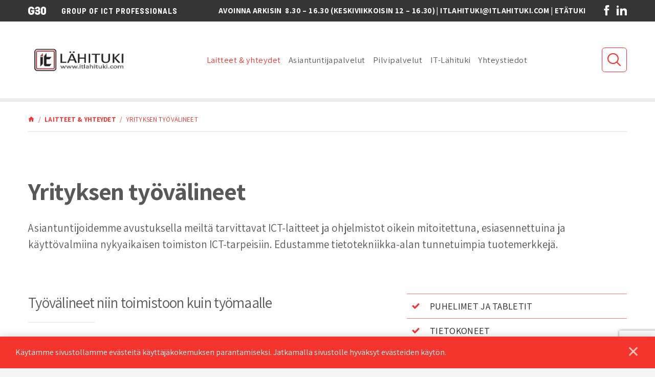

--- FILE ---
content_type: text/html; charset=UTF-8
request_url: https://itlahituki.com/laitteet-ja-yhteydet/yrityksen-tyovalineet/
body_size: 18610
content:
<!DOCTYPE html>
<html lang="fi" class="no-js no-svg">
<head>
    <meta charset="UTF-8">
    <meta name="viewport" content="width=device-width, initial-scale=1">
    <link rel="profile" href="http://gmpg.org/xfn/11">
    <title>Yrityksen työvälineet | IT&#x2d;Lähituki Oy</title>
        <script type="text/javascript">

        //var _h_string = '//';
    
    </script>
        <script type="text/javascript">
        
        // Common
        var _h_pcs = 'kpl';
        
        // Custom post types
                    var _h_custom_post_types = {};
                            _h_custom_post_types['news-article'] = 'Uutinen';
                    
    </script>
        
    <script type="text/javascript">
        
        var hoyrymoottori_theme_url = 'https://itlahituki.com/wp-content/themes/hoyrymoottori';
        var hoyrymoottori_child_theme_url = 'https://itlahituki.com/wp-content/themes/sylinteri';
        
        var hoyrymoottori_ajaxurl = 'https://itlahituki.com/wp-admin/admin-ajax.php';
        var hoyrymoottori_ajaxnonce = '1a676ea1ef';
        
        var hoyrymoottori_privacy_notice = '<p>Käytämme sivustollamme evästeitä käyttäjäkokemuksen parantamiseksi. Jatkamalla sivustolle hyväksyt evästeiden käytön.</p>';
        
        var hoyrymoottori_current_language_slug = 'fi';
        var hoyrymoottori_date_format = 'j.n.Y';
        
        var hoyrymoottori_mapbox_access_token = 'pk.eyJ1IjoiaGFyam9pdHRlbGlqYSIsImEiOiJjanN1YjY1dHkwemxoNDRxejQ0bzNiN2V3In0.TDH28MyJ94m_rdTuZDHFSQ';
        var hoyrymoottori_map_default_latitude = '66.499009';
        var hoyrymoottori_map_default_longitude = '25.722522';
        var hoyrymoottori_map_marker_file = '';
        var hoyrymoottori_map_marker_size = '100';

        var hoyrymoottori_map_background_color = '#dbdbdb';
        var hoyrymoottori_map_nature_color = '#dbdbdb';
        var hoyrymoottori_map_water_color = '#d0d0d0';
        var hoyrymoottori_map_water_way_color = '#d0d0d0';
        var hoyrymoottori_map_hill_shade_color = '';
        var hoyrymoottori_map_building_color = '#ededed';
        var hoyrymoottori_map_building_border_color = '#e6e6e6';
        var hoyrymoottori_map_road_color = '#ffffff';
        var hoyrymoottori_map_road_border_color = '#ebebeb';
        var hoyrymoottori_map_main_road_color = '#e8e8e8';
        var hoyrymoottori_map_main_road_border_color = '#dfdfdf';
        var hoyrymoottori_map_show_road_signs = '1';
        var hoyrymoottori_map_transit_color = '';
        var hoyrymoottori_map_show_transit_icons = '1';
        var hoyrymoottori_map_area_border_color = '';
        var hoyrymoottori_map_show_texts = '1';
        var hoyrymoottori_map_text_color = '';
        var hoyrymoottori_map_text_border_color = '';
        var hoyrymoottori_map_show_poi = '0';

        var hoyrymoottori_select_placeholder = 'Valitse';
        
        var hoyrymoottori_submit_button_class = 'button';

        var hoyrymoottori_localization_customizer_preview = 'Esikatsele';
        
    </script>
    
    	<style>img:is([sizes="auto" i], [sizes^="auto," i]) { contain-intrinsic-size: 3000px 1500px }</style>
	
<!-- The SEO Framework tehnyt Sybre Waaijer -->
<link rel="canonical" href="https://itlahituki.com/laitteet-ja-yhteydet/yrityksen-tyovalineet/" />
<meta name="description" content="Asiantuntijoidemme avustuksella meiltä tarvittavat ICT&#x2d;laitteet ja ohjelmistot oikein mitoitettuna, esiasennettuina ja käyttövalmiina nykyaikaisen toimiston ICT&#x2d;tarpeisiin. Edustamme tietotekniikka&#x2d;alan tunnetuimpia tuotemerkkejä." />
<meta property="og:type" content="website" />
<meta property="og:locale" content="fi_FI" />
<meta property="og:site_name" content="IT-Lähituki Oy" />
<meta property="og:title" content="Yrityksen työvälineet | IT&#x2d;Lähituki Oy" />
<meta property="og:description" content="Asiantuntijoidemme avustuksella meiltä tarvittavat ICT&#x2d;laitteet ja ohjelmistot oikein mitoitettuna, esiasennettuina ja käyttövalmiina nykyaikaisen toimiston ICT&#x2d;tarpeisiin. Edustamme tietotekniikka&#x2d;alan tunnetuimpia tuotemerkkejä." />
<meta property="og:url" content="https://itlahituki.com/laitteet-ja-yhteydet/yrityksen-tyovalineet/" />
<meta property="og:image" content="https://itlahituki.com/wp-content/uploads/2019/05/g30somejakokuvatlahituki.jpg" />
<meta name="twitter:card" content="summary_large_image" />
<meta name="twitter:title" content="Yrityksen työvälineet | IT&#x2d;Lähituki Oy" />
<meta name="twitter:description" content="Asiantuntijoidemme avustuksella meiltä tarvittavat ICT&#x2d;laitteet ja ohjelmistot oikein mitoitettuna, esiasennettuina ja käyttövalmiina nykyaikaisen toimiston ICT&#x2d;tarpeisiin. Edustamme tietotekniikka&#x2d;alan tunnetuimpia tuotemerkkejä." />
<meta name="twitter:image" content="https://itlahituki.com/wp-content/uploads/2019/05/g30somejakokuvatlahituki.jpg" />
<script type="application/ld+json">{"@context":"https://schema.org","@graph":[{"@type":"WebSite","@id":"https://itlahituki.com/#/schema/WebSite","url":"https://itlahituki.com/","name":"IT&#x2d;Lähituki Oy","inLanguage":"fi","potentialAction":{"@type":"SearchAction","target":{"@type":"EntryPoint","urlTemplate":"https://itlahituki.com/search/{search_term_string}/"},"query-input":"required name=search_term_string"},"publisher":{"@type":"Organization","@id":"https://itlahituki.com/#/schema/Organization","name":"IT&#x2d;Lähituki Oy","url":"https://itlahituki.com/"}},{"@type":"WebPage","@id":"https://itlahituki.com/laitteet-ja-yhteydet/yrityksen-tyovalineet/","url":"https://itlahituki.com/laitteet-ja-yhteydet/yrityksen-tyovalineet/","name":"Yrityksen työvälineet | IT&#x2d;Lähituki Oy","description":"Asiantuntijoidemme avustuksella meiltä tarvittavat ICT&#x2d;laitteet ja ohjelmistot oikein mitoitettuna, esiasennettuina ja käyttövalmiina nykyaikaisen toimiston ICT&#x2d;tarpeisiin. Edustamme tietotekniikka&#x2d;alan tunnetuimpia tuotemerkkejä.","inLanguage":"fi","isPartOf":{"@id":"https://itlahituki.com/#/schema/WebSite"},"breadcrumb":{"@type":"BreadcrumbList","@id":"https://itlahituki.com/#/schema/BreadcrumbList","itemListElement":[{"@type":"ListItem","position":1,"item":"https://itlahituki.com/","name":"IT&#x2d;Lähituki Oy"},{"@type":"ListItem","position":2,"item":"https://itlahituki.com/laitteet-ja-yhteydet/","name":"Laitteet &amp; yhteydet"},{"@type":"ListItem","position":3,"name":"Yrityksen työvälineet"}]},"potentialAction":{"@type":"ReadAction","target":"https://itlahituki.com/laitteet-ja-yhteydet/yrityksen-tyovalineet/"}}]}</script>
<!-- / The SEO Framework tehnyt Sybre Waaijer | 34.14ms meta | 11.14ms boot -->

<link rel='stylesheet' id='wp-block-library-css' href='https://itlahituki.com/wp-includes/css/dist/block-library/style.min.css?ver=6.8.3' type='text/css' media='all' />
<style id='classic-theme-styles-inline-css' type='text/css'>
/*! This file is auto-generated */
.wp-block-button__link{color:#fff;background-color:#32373c;border-radius:9999px;box-shadow:none;text-decoration:none;padding:calc(.667em + 2px) calc(1.333em + 2px);font-size:1.125em}.wp-block-file__button{background:#32373c;color:#fff;text-decoration:none}
</style>
<style id='global-styles-inline-css' type='text/css'>
:root{--wp--preset--aspect-ratio--square: 1;--wp--preset--aspect-ratio--4-3: 4/3;--wp--preset--aspect-ratio--3-4: 3/4;--wp--preset--aspect-ratio--3-2: 3/2;--wp--preset--aspect-ratio--2-3: 2/3;--wp--preset--aspect-ratio--16-9: 16/9;--wp--preset--aspect-ratio--9-16: 9/16;--wp--preset--color--black: #000000;--wp--preset--color--cyan-bluish-gray: #abb8c3;--wp--preset--color--white: #ffffff;--wp--preset--color--pale-pink: #f78da7;--wp--preset--color--vivid-red: #cf2e2e;--wp--preset--color--luminous-vivid-orange: #ff6900;--wp--preset--color--luminous-vivid-amber: #fcb900;--wp--preset--color--light-green-cyan: #7bdcb5;--wp--preset--color--vivid-green-cyan: #00d084;--wp--preset--color--pale-cyan-blue: #8ed1fc;--wp--preset--color--vivid-cyan-blue: #0693e3;--wp--preset--color--vivid-purple: #9b51e0;--wp--preset--gradient--vivid-cyan-blue-to-vivid-purple: linear-gradient(135deg,rgba(6,147,227,1) 0%,rgb(155,81,224) 100%);--wp--preset--gradient--light-green-cyan-to-vivid-green-cyan: linear-gradient(135deg,rgb(122,220,180) 0%,rgb(0,208,130) 100%);--wp--preset--gradient--luminous-vivid-amber-to-luminous-vivid-orange: linear-gradient(135deg,rgba(252,185,0,1) 0%,rgba(255,105,0,1) 100%);--wp--preset--gradient--luminous-vivid-orange-to-vivid-red: linear-gradient(135deg,rgba(255,105,0,1) 0%,rgb(207,46,46) 100%);--wp--preset--gradient--very-light-gray-to-cyan-bluish-gray: linear-gradient(135deg,rgb(238,238,238) 0%,rgb(169,184,195) 100%);--wp--preset--gradient--cool-to-warm-spectrum: linear-gradient(135deg,rgb(74,234,220) 0%,rgb(151,120,209) 20%,rgb(207,42,186) 40%,rgb(238,44,130) 60%,rgb(251,105,98) 80%,rgb(254,248,76) 100%);--wp--preset--gradient--blush-light-purple: linear-gradient(135deg,rgb(255,206,236) 0%,rgb(152,150,240) 100%);--wp--preset--gradient--blush-bordeaux: linear-gradient(135deg,rgb(254,205,165) 0%,rgb(254,45,45) 50%,rgb(107,0,62) 100%);--wp--preset--gradient--luminous-dusk: linear-gradient(135deg,rgb(255,203,112) 0%,rgb(199,81,192) 50%,rgb(65,88,208) 100%);--wp--preset--gradient--pale-ocean: linear-gradient(135deg,rgb(255,245,203) 0%,rgb(182,227,212) 50%,rgb(51,167,181) 100%);--wp--preset--gradient--electric-grass: linear-gradient(135deg,rgb(202,248,128) 0%,rgb(113,206,126) 100%);--wp--preset--gradient--midnight: linear-gradient(135deg,rgb(2,3,129) 0%,rgb(40,116,252) 100%);--wp--preset--font-size--small: 13px;--wp--preset--font-size--medium: 20px;--wp--preset--font-size--large: 36px;--wp--preset--font-size--x-large: 42px;--wp--preset--spacing--20: 0.44rem;--wp--preset--spacing--30: 0.67rem;--wp--preset--spacing--40: 1rem;--wp--preset--spacing--50: 1.5rem;--wp--preset--spacing--60: 2.25rem;--wp--preset--spacing--70: 3.38rem;--wp--preset--spacing--80: 5.06rem;--wp--preset--shadow--natural: 6px 6px 9px rgba(0, 0, 0, 0.2);--wp--preset--shadow--deep: 12px 12px 50px rgba(0, 0, 0, 0.4);--wp--preset--shadow--sharp: 6px 6px 0px rgba(0, 0, 0, 0.2);--wp--preset--shadow--outlined: 6px 6px 0px -3px rgba(255, 255, 255, 1), 6px 6px rgba(0, 0, 0, 1);--wp--preset--shadow--crisp: 6px 6px 0px rgba(0, 0, 0, 1);}:where(.is-layout-flex){gap: 0.5em;}:where(.is-layout-grid){gap: 0.5em;}body .is-layout-flex{display: flex;}.is-layout-flex{flex-wrap: wrap;align-items: center;}.is-layout-flex > :is(*, div){margin: 0;}body .is-layout-grid{display: grid;}.is-layout-grid > :is(*, div){margin: 0;}:where(.wp-block-columns.is-layout-flex){gap: 2em;}:where(.wp-block-columns.is-layout-grid){gap: 2em;}:where(.wp-block-post-template.is-layout-flex){gap: 1.25em;}:where(.wp-block-post-template.is-layout-grid){gap: 1.25em;}.has-black-color{color: var(--wp--preset--color--black) !important;}.has-cyan-bluish-gray-color{color: var(--wp--preset--color--cyan-bluish-gray) !important;}.has-white-color{color: var(--wp--preset--color--white) !important;}.has-pale-pink-color{color: var(--wp--preset--color--pale-pink) !important;}.has-vivid-red-color{color: var(--wp--preset--color--vivid-red) !important;}.has-luminous-vivid-orange-color{color: var(--wp--preset--color--luminous-vivid-orange) !important;}.has-luminous-vivid-amber-color{color: var(--wp--preset--color--luminous-vivid-amber) !important;}.has-light-green-cyan-color{color: var(--wp--preset--color--light-green-cyan) !important;}.has-vivid-green-cyan-color{color: var(--wp--preset--color--vivid-green-cyan) !important;}.has-pale-cyan-blue-color{color: var(--wp--preset--color--pale-cyan-blue) !important;}.has-vivid-cyan-blue-color{color: var(--wp--preset--color--vivid-cyan-blue) !important;}.has-vivid-purple-color{color: var(--wp--preset--color--vivid-purple) !important;}.has-black-background-color{background-color: var(--wp--preset--color--black) !important;}.has-cyan-bluish-gray-background-color{background-color: var(--wp--preset--color--cyan-bluish-gray) !important;}.has-white-background-color{background-color: var(--wp--preset--color--white) !important;}.has-pale-pink-background-color{background-color: var(--wp--preset--color--pale-pink) !important;}.has-vivid-red-background-color{background-color: var(--wp--preset--color--vivid-red) !important;}.has-luminous-vivid-orange-background-color{background-color: var(--wp--preset--color--luminous-vivid-orange) !important;}.has-luminous-vivid-amber-background-color{background-color: var(--wp--preset--color--luminous-vivid-amber) !important;}.has-light-green-cyan-background-color{background-color: var(--wp--preset--color--light-green-cyan) !important;}.has-vivid-green-cyan-background-color{background-color: var(--wp--preset--color--vivid-green-cyan) !important;}.has-pale-cyan-blue-background-color{background-color: var(--wp--preset--color--pale-cyan-blue) !important;}.has-vivid-cyan-blue-background-color{background-color: var(--wp--preset--color--vivid-cyan-blue) !important;}.has-vivid-purple-background-color{background-color: var(--wp--preset--color--vivid-purple) !important;}.has-black-border-color{border-color: var(--wp--preset--color--black) !important;}.has-cyan-bluish-gray-border-color{border-color: var(--wp--preset--color--cyan-bluish-gray) !important;}.has-white-border-color{border-color: var(--wp--preset--color--white) !important;}.has-pale-pink-border-color{border-color: var(--wp--preset--color--pale-pink) !important;}.has-vivid-red-border-color{border-color: var(--wp--preset--color--vivid-red) !important;}.has-luminous-vivid-orange-border-color{border-color: var(--wp--preset--color--luminous-vivid-orange) !important;}.has-luminous-vivid-amber-border-color{border-color: var(--wp--preset--color--luminous-vivid-amber) !important;}.has-light-green-cyan-border-color{border-color: var(--wp--preset--color--light-green-cyan) !important;}.has-vivid-green-cyan-border-color{border-color: var(--wp--preset--color--vivid-green-cyan) !important;}.has-pale-cyan-blue-border-color{border-color: var(--wp--preset--color--pale-cyan-blue) !important;}.has-vivid-cyan-blue-border-color{border-color: var(--wp--preset--color--vivid-cyan-blue) !important;}.has-vivid-purple-border-color{border-color: var(--wp--preset--color--vivid-purple) !important;}.has-vivid-cyan-blue-to-vivid-purple-gradient-background{background: var(--wp--preset--gradient--vivid-cyan-blue-to-vivid-purple) !important;}.has-light-green-cyan-to-vivid-green-cyan-gradient-background{background: var(--wp--preset--gradient--light-green-cyan-to-vivid-green-cyan) !important;}.has-luminous-vivid-amber-to-luminous-vivid-orange-gradient-background{background: var(--wp--preset--gradient--luminous-vivid-amber-to-luminous-vivid-orange) !important;}.has-luminous-vivid-orange-to-vivid-red-gradient-background{background: var(--wp--preset--gradient--luminous-vivid-orange-to-vivid-red) !important;}.has-very-light-gray-to-cyan-bluish-gray-gradient-background{background: var(--wp--preset--gradient--very-light-gray-to-cyan-bluish-gray) !important;}.has-cool-to-warm-spectrum-gradient-background{background: var(--wp--preset--gradient--cool-to-warm-spectrum) !important;}.has-blush-light-purple-gradient-background{background: var(--wp--preset--gradient--blush-light-purple) !important;}.has-blush-bordeaux-gradient-background{background: var(--wp--preset--gradient--blush-bordeaux) !important;}.has-luminous-dusk-gradient-background{background: var(--wp--preset--gradient--luminous-dusk) !important;}.has-pale-ocean-gradient-background{background: var(--wp--preset--gradient--pale-ocean) !important;}.has-electric-grass-gradient-background{background: var(--wp--preset--gradient--electric-grass) !important;}.has-midnight-gradient-background{background: var(--wp--preset--gradient--midnight) !important;}.has-small-font-size{font-size: var(--wp--preset--font-size--small) !important;}.has-medium-font-size{font-size: var(--wp--preset--font-size--medium) !important;}.has-large-font-size{font-size: var(--wp--preset--font-size--large) !important;}.has-x-large-font-size{font-size: var(--wp--preset--font-size--x-large) !important;}
:where(.wp-block-post-template.is-layout-flex){gap: 1.25em;}:where(.wp-block-post-template.is-layout-grid){gap: 1.25em;}
:where(.wp-block-columns.is-layout-flex){gap: 2em;}:where(.wp-block-columns.is-layout-grid){gap: 2em;}
:root :where(.wp-block-pullquote){font-size: 1.5em;line-height: 1.6;}
</style>
<link rel='stylesheet' id='hoyrymoottori-front-vendor-foundation-css' href='https://itlahituki.com/wp-content/themes/hoyrymoottori/assets/front/css/vendor/foundation.css?ver=1.0.5.2137' type='text/css' media='all' />
<link rel='stylesheet' id='hoyrymoottori-front-fonts-icons-css' href='https://itlahituki.com/wp-content/themes/hoyrymoottori/assets/global/fonts/hoyryicon.css?ver=1.0.5.2137' type='text/css' media='all' />
<link rel='stylesheet' id='hoyrymoottori-front-customizer-accordions-css' href='https://itlahituki.com/wp-content/themes/hoyrymoottori/customizer/accordions/style_production.css?ver=1.0.5.2137' type='text/css' media='all' />
<link rel='stylesheet' id='hoyrymoottori-front-customizer-article_lists-css' href='https://itlahituki.com/wp-content/themes/hoyrymoottori/customizer/article_lists/style_production.css?ver=1.0.5.2137' type='text/css' media='all' />
<link rel='stylesheet' id='hoyrymoottori-front-customizer-boxes-css' href='https://itlahituki.com/wp-content/themes/hoyrymoottori/customizer/boxes/style_production.css?ver=1.0.5.2137' type='text/css' media='all' />
<link rel='stylesheet' id='hoyrymoottori-front-customizer-breadcrumbs-css' href='https://itlahituki.com/wp-content/themes/hoyrymoottori/customizer/breadcrumbs/style_production.css?ver=1.0.5.2137' type='text/css' media='all' />
<link rel='stylesheet' id='hoyrymoottori-front-customizer-buttons-css' href='https://itlahituki.com/wp-content/themes/hoyrymoottori/customizer/buttons/style_production.css?ver=1.0.5.2137' type='text/css' media='all' />
<link rel='stylesheet' id='hoyrymoottori-front-customizer-cards-css' href='https://itlahituki.com/wp-content/themes/hoyrymoottori/customizer/cards/style_production.css?ver=1.0.5.2137' type='text/css' media='all' />
<link rel='stylesheet' id='hoyrymoottori-front-customizer-carousels-css' href='https://itlahituki.com/wp-content/themes/hoyrymoottori/customizer/carousels/style_production.css?ver=1.0.5.2137' type='text/css' media='all' />
<link rel='stylesheet' id='hoyrymoottori-front-customizer-colors-css' href='https://itlahituki.com/wp-content/themes/hoyrymoottori/customizer/colors/style_production.css?ver=1.0.5.2137' type='text/css' media='all' />
<link rel='stylesheet' id='hoyrymoottori-front-customizer-comments-css' href='https://itlahituki.com/wp-content/themes/hoyrymoottori/customizer/comments/style_production.css?ver=1.0.5.2137' type='text/css' media='all' />
<link rel='stylesheet' id='hoyrymoottori-front-customizer-footer-css' href='https://itlahituki.com/wp-content/themes/hoyrymoottori/customizer/footer/style_production.css?ver=1.0.5.2137' type='text/css' media='all' />
<link rel='stylesheet' id='hoyrymoottori-front-customizer-forms-css' href='https://itlahituki.com/wp-content/themes/hoyrymoottori/customizer/forms/style_production.css?ver=1.0.5.2137' type='text/css' media='all' />
<link rel='stylesheet' id='hoyrymoottori-front-customizer-header-css' href='https://itlahituki.com/wp-content/themes/hoyrymoottori/customizer/header/style_production.css?ver=1.0.5.2137' type='text/css' media='all' />
<link rel='stylesheet' id='hoyrymoottori-front-customizer-header_sliders-css' href='https://itlahituki.com/wp-content/themes/hoyrymoottori/customizer/header_sliders/style_production.css?ver=1.0.5.2137' type='text/css' media='all' />
<link rel='stylesheet' id='hoyrymoottori-front-customizer-highlights-css' href='https://itlahituki.com/wp-content/themes/hoyrymoottori/customizer/highlights/style_production.css?ver=1.0.5.2137' type='text/css' media='all' />
<link rel='stylesheet' id='hoyrymoottori-front-customizer-horizontal_cards-css' href='https://itlahituki.com/wp-content/themes/hoyrymoottori/customizer/horizontal_cards/style_production.css?ver=1.0.5.2137' type='text/css' media='all' />
<link rel='stylesheet' id='hoyrymoottori-front-customizer-image_cards-css' href='https://itlahituki.com/wp-content/themes/hoyrymoottori/customizer/image_cards/style_production.css?ver=1.0.5.2137' type='text/css' media='all' />
<link rel='stylesheet' id='hoyrymoottori-front-customizer-links_and_icons-css' href='https://itlahituki.com/wp-content/themes/hoyrymoottori/customizer/links_and_icons/style_production.css?ver=1.0.5.2137' type='text/css' media='all' />
<link rel='stylesheet' id='hoyrymoottori-front-customizer-listings-css' href='https://itlahituki.com/wp-content/themes/hoyrymoottori/customizer/listings/style_production.css?ver=1.0.5.2137' type='text/css' media='all' />
<link rel='stylesheet' id='hoyrymoottori-front-customizer-maps-css' href='https://itlahituki.com/wp-content/themes/hoyrymoottori/customizer/maps/style_production.css?ver=1.0.5.2137' type='text/css' media='all' />
<link rel='stylesheet' id='hoyrymoottori-front-customizer-modals-css' href='https://itlahituki.com/wp-content/themes/hoyrymoottori/customizer/modals/style_production.css?ver=1.0.5.2137' type='text/css' media='all' />
<link rel='stylesheet' id='hoyrymoottori-front-customizer-module_styles-css' href='https://itlahituki.com/wp-content/themes/hoyrymoottori/customizer/module_styles/style_production.css?ver=1.0.5.2137' type='text/css' media='all' />
<link rel='stylesheet' id='hoyrymoottori-front-customizer-modules-css' href='https://itlahituki.com/wp-content/themes/hoyrymoottori/customizer/modules/style_production.css?ver=1.0.5.2137' type='text/css' media='all' />
<link rel='stylesheet' id='hoyrymoottori-front-customizer-numbers-css' href='https://itlahituki.com/wp-content/themes/hoyrymoottori/customizer/numbers/style_production.css?ver=1.0.5.2137' type='text/css' media='all' />
<link rel='stylesheet' id='hoyrymoottori-front-customizer-persons-css' href='https://itlahituki.com/wp-content/themes/hoyrymoottori/customizer/persons/style_production.css?ver=1.0.5.2137' type='text/css' media='all' />
<link rel='stylesheet' id='hoyrymoottori-front-customizer-privacy_notice-css' href='https://itlahituki.com/wp-content/themes/hoyrymoottori/customizer/privacy_notice/style_production.css?ver=1.0.5.2137' type='text/css' media='all' />
<link rel='stylesheet' id='hoyrymoottori-front-customizer-sliders-css' href='https://itlahituki.com/wp-content/themes/hoyrymoottori/customizer/sliders/style_production.css?ver=1.0.5.2137' type='text/css' media='all' />
<link rel='stylesheet' id='hoyrymoottori-front-customizer-some-css' href='https://itlahituki.com/wp-content/themes/hoyrymoottori/customizer/some/style_production.css?ver=1.0.5.2137' type='text/css' media='all' />
<link rel='stylesheet' id='hoyrymoottori-front-customizer-tabs-css' href='https://itlahituki.com/wp-content/themes/hoyrymoottori/customizer/tabs/style_production.css?ver=1.0.5.2137' type='text/css' media='all' />
<link rel='stylesheet' id='hoyrymoottori-front-customizer-testimonials-css' href='https://itlahituki.com/wp-content/themes/hoyrymoottori/customizer/testimonials/style_production.css?ver=1.0.5.2137' type='text/css' media='all' />
<link rel='stylesheet' id='hoyrymoottori-front-customizer-typography-css' href='https://itlahituki.com/wp-content/themes/hoyrymoottori/customizer/typography/style_production.css?ver=1.0.5.2137' type='text/css' media='all' />
<link rel='stylesheet' id='hoyrymoottori-front-customizer-videos-css' href='https://itlahituki.com/wp-content/themes/hoyrymoottori/customizer/videos/style_production.css?ver=1.0.5.2137' type='text/css' media='all' />
<link rel='stylesheet' id='hoyrymoottori-front-customizer-woocommerce_product_cards-css' href='https://itlahituki.com/wp-content/themes/hoyrymoottori/customizer/woocommerce_product_cards/style_production.css?ver=1.0.5.2137' type='text/css' media='all' />
<link rel='stylesheet' id='hoyrymoottori-front-customizer-woocommerce_product_page-css' href='https://itlahituki.com/wp-content/themes/hoyrymoottori/customizer/woocommerce_product_page/style_production.css?ver=1.0.5.2137' type='text/css' media='all' />
<link rel='stylesheet' id='hoyrymoottori-front-customizer-woocommerce_shopping_cart-css' href='https://itlahituki.com/wp-content/themes/hoyrymoottori/customizer/woocommerce_shopping_cart/style_production.css?ver=1.0.5.2137' type='text/css' media='all' />
<link rel='stylesheet' id='hoyrymoottori-select2-style-css' href='https://itlahituki.com/wp-content/themes/hoyrymoottori/assets/front/css/vendor/select2.min.css?ver=1.0.5.2137' type='text/css' media='all' />
<link rel='stylesheet' id='hoyrymoottori-front-core-css' href='https://itlahituki.com/wp-content/themes/hoyrymoottori/assets/front/css/core_production.css?ver=1.0.5.2137' type='text/css' media='all' />
<link rel='stylesheet' id='hoyrymoottori-front-child-theme-css' href='https://itlahituki.com/wp-content/themes/sylinteri/style.css?ver=1.0.5.2137' type='text/css' media='all' />
<script type="text/javascript" src="https://itlahituki.com/wp-includes/js/jquery/jquery.min.js?ver=3.7.1" id="jquery-core-js"></script>
<script type="text/javascript" src="https://itlahituki.com/wp-includes/js/jquery/jquery-migrate.min.js?ver=3.4.1" id="jquery-migrate-js"></script>
<link rel="https://api.w.org/" href="https://itlahituki.com/wp-json/" /><link rel="alternate" title="JSON" type="application/json" href="https://itlahituki.com/wp-json/wp/v2/pages/7823" /><link rel="alternate" title="oEmbed (JSON)" type="application/json+oembed" href="https://itlahituki.com/wp-json/oembed/1.0/embed?url=https%3A%2F%2Fitlahituki.com%2Flaitteet-ja-yhteydet%2Fyrityksen-tyovalineet%2F" />
<link rel="alternate" title="oEmbed (XML)" type="text/xml+oembed" href="https://itlahituki.com/wp-json/oembed/1.0/embed?url=https%3A%2F%2Fitlahituki.com%2Flaitteet-ja-yhteydet%2Fyrityksen-tyovalineet%2F&#038;format=xml" />
<link href="https://fonts.googleapis.com/css?family=Assistant:300,400,600,700|Barlow+Semi+Condensed:400,700" rel="stylesheet">        <link rel="shortcut icon" href="https://itlahituki.com/wp-content/uploads/2019/05/itlahitukifavicon300x300acfcropped-150x150.png">
        		<style type="text/css" id="wp-custom-css">
			body {}		</style>
		
			<!-- Global site tag (gtag.js) - Google Analytics -->
			<script async src="https://www.googletagmanager.com/gtag/js?id=UA-110502751-1"></script>
			<script>
				window.dataLayer = window.dataLayer || [];
				function gtag(){dataLayer.push(arguments);}
				gtag('js', new Date());

				gtag('config', 'UA-110502751-1');
			</script>

			<style id="kirki-inline-styles"></style></head>

<body class="wp-singular page-template-default page page-id-7823 page-child parent-pageid-7721 wp-theme-hoyrymoottori wp-child-theme-sylinteri  locale-fi chrome sticky-header">



<div id="header-desktopmenu">
    <div class="header-desktopmenu-inner">
        <div class="header-modules-wrapper">
            
                
            <div class="close"></div>
            
        </div>
    </div>
</div>

<div id="header-mobilemenu">
    <div class="header-mobilemenu-inner">
        <div class="header-modules-wrapper">
                                
                    <div class="header-module header-module-menu_mobile " >
                            
    <ul class="header-menu-mobile-wrapper header-menu-mobile-main-menu">
        
        <li id="menu-item-7733" class="menu-item menu-item-type-post_type menu-item-object-page current-page-ancestor current-menu-ancestor current-menu-parent current-page-parent current_page_parent current_page_ancestor menu-item-has-children menu-item-7733"><a href="https://itlahituki.com/laitteet-ja-yhteydet/">Laitteet &amp; yhteydet</a>
<ul class="sub-menu">
	<li id="menu-item-8018" class="menu-item menu-item-type-post_type menu-item-object-page current-menu-item page_item page-item-7823 current_page_item menu-item-8018"><a href="https://itlahituki.com/laitteet-ja-yhteydet/yrityksen-tyovalineet/" aria-current="page">Yrityksen työvälineet</a></li>
	<li id="menu-item-8103" class="menu-item menu-item-type-post_type menu-item-object-page menu-item-8103"><a href="https://itlahituki.com/laitteet-ja-yhteydet/oheislaitteet/">Oheislaitteet</a></li>
	<li id="menu-item-8104" class="menu-item menu-item-type-post_type menu-item-object-page menu-item-8104"><a href="https://itlahituki.com/laitteet-ja-yhteydet/viestinta-ja-neuvottelu/">Neuvottelu- ja etätyövälineet</a></li>
	<li id="menu-item-8105" class="menu-item menu-item-type-post_type menu-item-object-page menu-item-8105"><a href="https://itlahituki.com/laitteet-ja-yhteydet/tietoliikenneyhteydet/">Tietoliikenneyhteydet</a></li>
	<li id="menu-item-8106" class="menu-item menu-item-type-post_type menu-item-object-page menu-item-8106"><a href="https://itlahituki.com/laitteet-ja-yhteydet/tulostusratkaisut/">Tulostusratkaisut</a></li>
</ul>
</li>
<li id="menu-item-8174" class="menu-item menu-item-type-post_type menu-item-object-page menu-item-has-children menu-item-8174"><a href="https://itlahituki.com/asiantuntijapalvelut/">Asiantuntijapalvelut</a>
<ul class="sub-menu">
	<li id="menu-item-8175" class="menu-item menu-item-type-post_type menu-item-object-page menu-item-8175"><a href="https://itlahituki.com/asiantuntijapalvelut/ict-asiantuntijapalvelut/">ICT Asiantuntijapalvelut</a></li>
	<li id="menu-item-9109" class="menu-item menu-item-type-post_type menu-item-object-page menu-item-has-children menu-item-9109"><a href="https://itlahituki.com/asiantuntijapalvelut/tietoturvapalvelut/">Tietoturvapalvelut</a>
	<ul class="sub-menu">
		<li id="menu-item-9243" class="menu-item menu-item-type-post_type menu-item-object-page menu-item-9243"><a href="https://itlahituki.com/paatelaitesuojaus/">Päätelaitesuojaus</a></li>
		<li id="menu-item-9344" class="menu-item menu-item-type-post_type menu-item-object-page menu-item-9344"><a href="https://itlahituki.com/sahkopostin-tietoturva/">Sähköpostin tietoturva</a></li>
	</ul>
</li>
	<li id="menu-item-8177" class="menu-item menu-item-type-post_type menu-item-object-page menu-item-8177"><a href="https://itlahituki.com/asiantuntijapalvelut/rahoituspalvelut/">Leasing-palvelut</a></li>
	<li id="menu-item-8180" class="menu-item menu-item-type-post_type menu-item-object-page menu-item-8180"><a href="https://itlahituki.com/asiantuntijapalvelut/ict-infrapalvelut/">ICT Infrapalvelut</a></li>
	<li id="menu-item-9023" class="menu-item menu-item-type-post_type menu-item-object-page menu-item-9023"><a href="https://itlahituki.com/asiantuntijapalvelut/tukipalvelut/">Tukipalvelut</a></li>
</ul>
</li>
<li id="menu-item-9026" class="menu-item menu-item-type-post_type menu-item-object-page menu-item-has-children menu-item-9026"><a href="https://itlahituki.com/pilvipalvelut-ja-sovellukset/">Pilvipalvelut</a>
<ul class="sub-menu">
	<li id="menu-item-9028" class="menu-item menu-item-type-post_type menu-item-object-page menu-item-9028"><a href="https://itlahituki.com/pilvipalvelut-ja-sovellukset/pilvipalvelut/">Pilvipalvelut</a></li>
	<li id="menu-item-9169" class="menu-item menu-item-type-post_type menu-item-object-page menu-item-9169"><a href="https://itlahituki.com/pilvipalvelut-ja-sovellukset/hosting/">Hosting</a></li>
	<li id="menu-item-9180" class="menu-item menu-item-type-post_type menu-item-object-page menu-item-9180"><a href="https://itlahituki.com/pilvipalvelut-ja-sovellukset/9175-2/">Microsoft 365-palvelut</a></li>
	<li id="menu-item-9186" class="menu-item menu-item-type-post_type menu-item-object-page menu-item-9186"><a href="https://itlahituki.com/pilvipalvelut-ja-sovellukset/varmuuskopiointi/">Varmuuskopiointi</a></li>
	<li id="menu-item-9216" class="menu-item menu-item-type-post_type menu-item-object-page menu-item-9216"><a href="https://itlahituki.com/pilvipalvelut-ja-sovellukset/dropbox/">Dropbox</a></li>
	<li id="menu-item-9263" class="menu-item menu-item-type-post_type menu-item-object-page menu-item-9263"><a href="https://itlahituki.com/microsoft-azure/">Microsoft Azure</a></li>
</ul>
</li>
<li id="menu-item-8555" class="menu-item menu-item-type-post_type menu-item-object-page menu-item-has-children menu-item-8555"><a href="https://itlahituki.com/itlahituki/">IT-Lähituki</a>
<ul class="sub-menu">
	<li id="menu-item-9329" class="menu-item menu-item-type-post_type menu-item-object-page menu-item-9329"><a href="https://itlahituki.com/yrityksille/">Yrityksille</a></li>
	<li id="menu-item-9339" class="menu-item menu-item-type-post_type menu-item-object-page menu-item-9339"><a href="https://itlahituki.com/yksityisille/">Yksityisille</a></li>
	<li id="menu-item-9272" class="menu-item menu-item-type-post_type menu-item-object-page menu-item-9272"><a href="https://itlahituki.com/asiakastarinat/">Asiakastarinat</a></li>
	<li id="menu-item-8557" class="menu-item menu-item-type-post_type menu-item-object-page menu-item-8557"><a href="https://itlahituki.com/itlahituki/avoimet-tyopaikat/">Avoimet työpaikat</a></li>
	<li id="menu-item-8558" class="menu-item menu-item-type-post_type menu-item-object-page menu-item-8558"><a href="https://itlahituki.com/itlahituki/ajankohtaista/">Ajankohtaista</a></li>
	<li id="menu-item-8556" class="menu-item menu-item-type-post_type menu-item-object-page menu-item-8556"><a href="https://itlahituki.com/itlahituki/g30/">G30</a></li>
</ul>
</li>
<li id="menu-item-8559" class="menu-item menu-item-type-post_type menu-item-object-page menu-item-8559"><a href="https://itlahituki.com/yhteystiedot/">Yhteystiedot</a></li>
    
    </ul>
    
                        </div>
                    
                                        
                    <div class="header-module header-module-some_links " >
                        
<div class="header-some-links-wrapper">
            <div class="some-icons-wrapper">
            <div class="some-icons-container">
                <div class="some-icons-container-inner">
                    <a href="https://www.facebook.com/itlahituki" class="some-icon-wrapper" target="_blank"><div class="some-icon facebook"></div></a><a href="http://linkedin.com/company/18979574" class="some-icon-wrapper" target="_blank"><div class="some-icon linkedin"></div></a>                </div>
            </div>
        </div>
        </div>                    </div>
                    
                            </div>
    </div>
</div>


<div id="page-wrapper">
    
    <div id="page">
        
        <a class="show-for-sr" href="#content">Siirry sisältöön</a>
        
        
        <header id="header" role="banner" class=" width-full-area ">
    
            <div id="header-desktop">
                        
                        <div class="header-row header-row-sininen-palkki">
                            
                            <div class="grid-wrapper">
                                
                                <div class="grid-container">                                                                    
                                    <div class="grid-x grid-margin-x">
                                        <div class="cell xlarge-12">
                            
                                            <div class="header-cells-wrapper">
                                
                                                                                    
                                                    <div class="header-cell header-cell-0">
                                        
                                                        <div class="header-modules-wrapper">
                                                                                                            
                                                                <div class="header-module header-module-content " data-button-class="">
                                                                    <div class="header-module-container header-module-container-content">
                                                                            
    <div class="header-content-wrapper">
    
        <p><img decoding="async" class="aligncenter size-full wp-image-8475" style="margin-bottom: 2px" src="https://itlahituki.com/wp-content/uploads/2019/02/shape511.png" alt="" width="35" height="16" /></p>
    
    </div>
    
                                                                        </div>
                                                                </div>
                                                
                                                                                                                
                                                                <div class="header-module header-module-content " data-button-class="">
                                                                    <div class="header-module-container header-module-container-content">
                                                                            
    <div class="header-content-wrapper">
    
        <p>GROUP OF ICT PROFESSIONALS</p>
    
    </div>
    
                                                                        </div>
                                                                </div>
                                                
                                                                                                                        </div>
                                    
                                                    </div>
                                    
                                                                                        
                                                    <div class="header-cell header-cell-1">
                                        
                                                        <div class="header-modules-wrapper">
                                                                                                            
                                                                <div class="header-module header-module-content " data-button-class="">
                                                                    <div class="header-module-container header-module-container-content">
                                                                            
    <div class="header-content-wrapper">
    
        <p>AVOINNA ARKISIN  8.30 &#8211; 16.30 (KESKIVIIKKOISIN 12 &#8211; 16.30) | <a href="mailto:itlahituki@itlahituki.com">itlahituki@itlahituki.com</a> | <a href="http://get.teamviewer.com/dvf47j3">ETÄTUKI</a></p>
    
    </div>
    
                                                                        </div>
                                                                </div>
                                                
                                                                                                                
                                                                <div class="header-module header-module-some_links " >
                                                                    <div class="header-module-container header-module-container-some_links">
                                                                        
<div class="header-some-links-wrapper">
            <div class="some-icons-wrapper">
            <div class="some-icons-container">
                <div class="some-icons-container-inner">
                    <a href="https://www.facebook.com/itlahituki" class="some-icon-wrapper" target="_blank"><div class="some-icon facebook"></div></a><a href="http://linkedin.com/company/18979574" class="some-icon-wrapper" target="_blank"><div class="some-icon linkedin"></div></a>                </div>
            </div>
        </div>
        </div>                                                                    </div>
                                                                </div>
                                                
                                                                                                                        </div>
                                    
                                                    </div>
                                    
                                                                                
                                            </div>
                        
                                        </div>
                                    </div>
        
                                </div>
                                
                            </div>
        
                        </div>
        
                                
                        <div class="header-row header-row-valikkopalkki-tyopoyta">
                            
                            <div class="grid-wrapper">
                                
                                <div class="grid-container">                                                                    
                                    <div class="grid-x grid-margin-x">
                                        <div class="cell xlarge-12">
                            
                                            <div class="header-cells-wrapper">
                                
                                                                                    
                                                    <div class="header-cell header-cell-0">
                                        
                                                        <div class="header-modules-wrapper">
                                                                                                            
                                                                <div class="header-module header-module-logo " >
                                                                    <div class="header-module-container header-module-container-logo">
                                                                        
    <div class="header-logo-wrapper">
        <a href="https://itlahituki.com"><img data-interchange="[https://itlahituki.com/wp-content/uploads/2019/05/itlahitukilogo.png, small], [https://itlahituki.com/wp-content/uploads/2019/05/itlahitukilogo.png, medium], [https://itlahituki.com/wp-content/uploads/2019/05/itlahitukilogo.png, large], [https://itlahituki.com/wp-content/uploads/2019/05/itlahitukilogo.png, xlarge]" alt="Yrityksen työvälineet | IT&#x2d;Lähituki Oy" /></a>
    </div>
                                                                    </div>
                                                                </div>
                                                
                                                                                                                        </div>
                                    
                                                    </div>
                                    
                                                                                        
                                                    <div class="header-cell header-cell-1">
                                        
                                                        <div class="header-modules-wrapper">
                                                                                                            
                                                                <div class="header-module header-module-menu_ingress " >
                                                                    <div class="header-module-container header-module-container-menu_ingress">
                                                                            
    <ul class="header-menu-ingress-wrapper header-menu-ingress-main-menu">
        
        <li class="menu-item menu-item-type-post_type menu-item-object-page current-page-ancestor current-menu-ancestor current-menu-parent current-page-parent current_page_parent current_page_ancestor menu-item-has-children menu-item-7733"><a href="https://itlahituki.com/laitteet-ja-yhteydet/">Laitteet &amp; yhteydet</a>
<ul class="sub-menu">
	<li class="menu-item menu-item-type-post_type menu-item-object-page current-menu-item page_item page-item-7823 current_page_item menu-item-8018"><a href="https://itlahituki.com/laitteet-ja-yhteydet/yrityksen-tyovalineet/" aria-current="page">Yrityksen työvälineet</a></li>
	<li class="menu-item menu-item-type-post_type menu-item-object-page menu-item-8103"><a href="https://itlahituki.com/laitteet-ja-yhteydet/oheislaitteet/">Oheislaitteet</a></li>
	<li class="menu-item menu-item-type-post_type menu-item-object-page menu-item-8104"><a href="https://itlahituki.com/laitteet-ja-yhteydet/viestinta-ja-neuvottelu/">Neuvottelu- ja etätyövälineet</a></li>
	<li class="menu-item menu-item-type-post_type menu-item-object-page menu-item-8105"><a href="https://itlahituki.com/laitteet-ja-yhteydet/tietoliikenneyhteydet/">Tietoliikenneyhteydet</a></li>
	<li class="menu-item menu-item-type-post_type menu-item-object-page menu-item-8106"><a href="https://itlahituki.com/laitteet-ja-yhteydet/tulostusratkaisut/">Tulostusratkaisut</a></li>
</ul>
</li>
<li class="menu-item menu-item-type-post_type menu-item-object-page menu-item-has-children menu-item-8174"><a href="https://itlahituki.com/asiantuntijapalvelut/">Asiantuntijapalvelut</a>
<ul class="sub-menu">
	<li class="menu-item menu-item-type-post_type menu-item-object-page menu-item-8175"><a href="https://itlahituki.com/asiantuntijapalvelut/ict-asiantuntijapalvelut/">ICT Asiantuntijapalvelut</a></li>
	<li class="menu-item menu-item-type-post_type menu-item-object-page menu-item-9109"><a href="https://itlahituki.com/asiantuntijapalvelut/tietoturvapalvelut/">Tietoturvapalvelut</a></li>
	<li class="menu-item menu-item-type-post_type menu-item-object-page menu-item-8177"><a href="https://itlahituki.com/asiantuntijapalvelut/rahoituspalvelut/">Leasing-palvelut</a></li>
	<li class="menu-item menu-item-type-post_type menu-item-object-page menu-item-8180"><a href="https://itlahituki.com/asiantuntijapalvelut/ict-infrapalvelut/">ICT Infrapalvelut</a></li>
	<li class="menu-item menu-item-type-post_type menu-item-object-page menu-item-9023"><a href="https://itlahituki.com/asiantuntijapalvelut/tukipalvelut/">Tukipalvelut</a></li>
</ul>
</li>
<li class="menu-item menu-item-type-post_type menu-item-object-page menu-item-has-children menu-item-9026"><a href="https://itlahituki.com/pilvipalvelut-ja-sovellukset/">Pilvipalvelut</a>
<ul class="sub-menu">
	<li class="menu-item menu-item-type-post_type menu-item-object-page menu-item-9028"><a href="https://itlahituki.com/pilvipalvelut-ja-sovellukset/pilvipalvelut/">Pilvipalvelut</a></li>
	<li class="menu-item menu-item-type-post_type menu-item-object-page menu-item-9169"><a href="https://itlahituki.com/pilvipalvelut-ja-sovellukset/hosting/">Hosting</a></li>
	<li class="menu-item menu-item-type-post_type menu-item-object-page menu-item-9180"><a href="https://itlahituki.com/pilvipalvelut-ja-sovellukset/9175-2/">Microsoft 365-palvelut</a></li>
	<li class="menu-item menu-item-type-post_type menu-item-object-page menu-item-9186"><a href="https://itlahituki.com/pilvipalvelut-ja-sovellukset/varmuuskopiointi/">Varmuuskopiointi</a></li>
	<li class="menu-item menu-item-type-post_type menu-item-object-page menu-item-9216"><a href="https://itlahituki.com/pilvipalvelut-ja-sovellukset/dropbox/">Dropbox</a></li>
	<li class="menu-item menu-item-type-post_type menu-item-object-page menu-item-9263"><a href="https://itlahituki.com/microsoft-azure/">Microsoft Azure</a></li>
</ul>
</li>
<li class="menu-item menu-item-type-post_type menu-item-object-page menu-item-has-children menu-item-8555"><a href="https://itlahituki.com/itlahituki/">IT-Lähituki</a>
<ul class="sub-menu">
	<li class="menu-item menu-item-type-post_type menu-item-object-page menu-item-9329"><a href="https://itlahituki.com/yrityksille/">Yrityksille</a></li>
	<li class="menu-item menu-item-type-post_type menu-item-object-page menu-item-9339"><a href="https://itlahituki.com/yksityisille/">Yksityisille</a></li>
	<li class="menu-item menu-item-type-post_type menu-item-object-page menu-item-9272"><a href="https://itlahituki.com/asiakastarinat/">Asiakastarinat</a></li>
	<li class="menu-item menu-item-type-post_type menu-item-object-page menu-item-8557"><a href="https://itlahituki.com/itlahituki/avoimet-tyopaikat/">Avoimet työpaikat</a></li>
	<li class="menu-item menu-item-type-post_type menu-item-object-page menu-item-8558"><a href="https://itlahituki.com/itlahituki/ajankohtaista/">Ajankohtaista</a></li>
	<li class="menu-item menu-item-type-post_type menu-item-object-page menu-item-8556"><a href="https://itlahituki.com/itlahituki/g30/">G30</a></li>
</ul>
</li>
<li class="menu-item menu-item-type-post_type menu-item-object-page menu-item-8559"><a href="https://itlahituki.com/yhteystiedot/">Yhteystiedot</a></li>
    
    </ul>
    
    <div class="header-menu-ingress-item-contents">
                    <div class="menu-item-content" data-menu-item-id="menu-item-7733">
                
                                    <p><span class="menu-item-content-title h4">Laitteet &amp; yhteydet</span></p>
                                
                                    <p><span class="menu-item-content-text">Asiantuntijoidemme avustuksella meiltä tarvittavat ICT-laitteet ja ohjelmistot oikein mitoitettuna, esiasennettuina ja käyttövalmiina nykyaikaisen toimiston IT-tarpeisiin. Edustamme tietotekniikka-alan tunnetuimpia tuotemerkkejä.</span></p>
                                
                <a class="menu-item-content-button button" href="https://itlahituki.com/laitteet-ja-yhteydet/">Näytä kaikki</a>
                
            </div>
                        <div class="menu-item-content" data-menu-item-id="menu-item-8174">
                
                                    <p><span class="menu-item-content-title h4">Asiantuntijapalvelut</span></p>
                                
                                    <p><span class="menu-item-content-text">Ketterät huippuosaajat käyttösi päivittäisten ICT-rutiinien hoitamiseen ja -kehitysprojekteihin. Konsultoimme, neuvomme ja huolehdimme niin suunnittelusta kuin käytännön toteutuksesta. </span></p>
                                
                <a class="menu-item-content-button button" href="https://itlahituki.com/asiantuntijapalvelut/">Näytä kaikki</a>
                
            </div>
                        <div class="menu-item-content" data-menu-item-id="menu-item-9026">
                
                                    <p><span class="menu-item-content-title h4">Pilvipalvelut</span></p>
                                
                                    <p><span class="menu-item-content-text">Modernisoi infrastruktuurisi skaalautuvilla pilvipalveluilla. Pilvipalvelut tarjoavat ketterämmän ja kustannustehokkaamman tavan vastata liiketoiminnan muuttuviin tarpeisiin. 
</span></p>
                                
                <a class="menu-item-content-button button" href="https://itlahituki.com/pilvipalvelut-ja-sovellukset/">Näytä kaikki</a>
                
            </div>
                        <div class="menu-item-content" data-menu-item-id="menu-item-8555">
                
                                    <p><span class="menu-item-content-title h4">IT-Lähituki</span></p>
                                
                                    <p><span class="menu-item-content-text">Tarjoamme yrityksille ja julkishallinnon organisaatioille korkealuokkaisia ICT-ratkaisuja. Edustamme alan suurimpia tuotemerkkejä.
Tietotekniset palvelumme tuottavat kustannussäästöjä sekä tehostavat asiakkaidemme liiketoimintaa. Meillä on Simpeleen taajamassa kivijalkamyymälä, johon on helppo tulla asioimaan myös kotikoneisiin liityvissä asioissa.</span></p>
                                
                <a class="menu-item-content-button button" href="https://itlahituki.com/itlahituki/">Näytä kaikki</a>
                
            </div>
                        <div class="menu-item-content" data-menu-item-id="menu-item-8559">
                
                                    <p><span class="menu-item-content-title h4">Yhteystiedot</span></p>
                                
                                    <p><span class="menu-item-content-text">Voit ottaa meihin yhteyttä joko lomakkeella tai soittamalla meille. Liiketilamme löydät Simpeleen keskustasta. Paikan päältä saat laitehuollot- ja tilaukset kotiin sekä työpaikalle.</span></p>
                                
                <a class="menu-item-content-button button" href="https://itlahituki.com/yhteystiedot/">Näytä kaikki</a>
                
            </div>
                </div>
    
                                                                        </div>
                                                                </div>
                                                
                                                                                                                        </div>
                                    
                                                    </div>
                                    
                                                                                        
                                                    <div class="header-cell header-cell-2">
                                        
                                                        <div class="header-modules-wrapper">
                                                                                                            
                                                                <div class="header-module header-module-search " >
                                                                    <div class="header-module-container header-module-container-search">
                                                                        
<div class="header-search-wrapper" data-open="search-modal">
    
    <div class="search-button"></div>
    <div class="search-text">Hae</div>
    
</div>

<div class="full reveal" id="search-modal" data-reveal>
    

<div class="wrapper search-form-wrapper">
    
    <section class="container search-form-container">
                        
        <div class="content">
            
            <form id="search-form-modal" role="search" method="GET" action="https://itlahituki.com/">
                
                <div class="search-form-inputs-wrapper">
                    <div class="search-form-field"><input type="text" id="s" name="s" placeholder="Hae..." required /></div>
                    <div class="search-form-submit"><button type="submit"></button></div>
                </div>
            
            </form>
        
        </div>
    
    </section>

</div></div>                                                                    </div>
                                                                </div>
                                                
                                                                                                                        </div>
                                    
                                                    </div>
                                    
                                                                                
                                            </div>
                        
                                        </div>
                                    </div>
        
                                </div>
                                
                            </div>
        
                        </div>
        
                                    </div>
    
            <div id="header-desktop-sticky">
                        
                    <div class="header-row header-row-valikkopalkki-tyopoyta-sticky">
            
                        <div class="grid-wrapper">
                
                            <div class="grid-container">                                                        
                                    <div class="grid-x grid-margin-x">
                                        <div class="cell xlarge-12">
                                
                                            <div class="header-cells-wrapper">
                                    
                                                                                        
                                                    <div class="header-cell header-cell-0">
                                            
                                                        <div class="header-modules-wrapper">
                                                                                                                
                                                                <div class="header-module header-module-logo " >
                                                                    <div class="header-module-container header-module-container-logo">
                                                                        
    <div class="header-logo-wrapper">
        <a href="https://itlahituki.com"><img data-interchange="[https://itlahituki.com/wp-content/uploads/2019/05/itlahitukilogo.png, small], [https://itlahituki.com/wp-content/uploads/2019/05/itlahitukilogo.png, medium], [https://itlahituki.com/wp-content/uploads/2019/05/itlahitukilogo.png, large], [https://itlahituki.com/wp-content/uploads/2019/05/itlahitukilogo.png, xlarge]" alt="Yrityksen työvälineet | IT&#x2d;Lähituki Oy" /></a>
    </div>
                                                                    </div>
                                                                </div>
                                                    
                                                                                                                        </div>
                                        
                                                    </div>
                                        
                                                                                            
                                                    <div class="header-cell header-cell-1">
                                            
                                                        <div class="header-modules-wrapper">
                                                                                                                
                                                                <div class="header-module header-module-menu_ingress " >
                                                                    <div class="header-module-container header-module-container-menu_ingress">
                                                                            
    <ul class="header-menu-ingress-wrapper header-menu-ingress-main-menu">
        
        <li class="menu-item menu-item-type-post_type menu-item-object-page current-page-ancestor current-menu-ancestor current-menu-parent current-page-parent current_page_parent current_page_ancestor menu-item-has-children menu-item-7733"><a href="https://itlahituki.com/laitteet-ja-yhteydet/">Laitteet &amp; yhteydet</a>
<ul class="sub-menu">
	<li class="menu-item menu-item-type-post_type menu-item-object-page current-menu-item page_item page-item-7823 current_page_item menu-item-8018"><a href="https://itlahituki.com/laitteet-ja-yhteydet/yrityksen-tyovalineet/" aria-current="page">Yrityksen työvälineet</a></li>
	<li class="menu-item menu-item-type-post_type menu-item-object-page menu-item-8103"><a href="https://itlahituki.com/laitteet-ja-yhteydet/oheislaitteet/">Oheislaitteet</a></li>
	<li class="menu-item menu-item-type-post_type menu-item-object-page menu-item-8104"><a href="https://itlahituki.com/laitteet-ja-yhteydet/viestinta-ja-neuvottelu/">Neuvottelu- ja etätyövälineet</a></li>
	<li class="menu-item menu-item-type-post_type menu-item-object-page menu-item-8105"><a href="https://itlahituki.com/laitteet-ja-yhteydet/tietoliikenneyhteydet/">Tietoliikenneyhteydet</a></li>
	<li class="menu-item menu-item-type-post_type menu-item-object-page menu-item-8106"><a href="https://itlahituki.com/laitteet-ja-yhteydet/tulostusratkaisut/">Tulostusratkaisut</a></li>
</ul>
</li>
<li class="menu-item menu-item-type-post_type menu-item-object-page menu-item-has-children menu-item-8174"><a href="https://itlahituki.com/asiantuntijapalvelut/">Asiantuntijapalvelut</a>
<ul class="sub-menu">
	<li class="menu-item menu-item-type-post_type menu-item-object-page menu-item-8175"><a href="https://itlahituki.com/asiantuntijapalvelut/ict-asiantuntijapalvelut/">ICT Asiantuntijapalvelut</a></li>
	<li class="menu-item menu-item-type-post_type menu-item-object-page menu-item-9109"><a href="https://itlahituki.com/asiantuntijapalvelut/tietoturvapalvelut/">Tietoturvapalvelut</a></li>
	<li class="menu-item menu-item-type-post_type menu-item-object-page menu-item-8177"><a href="https://itlahituki.com/asiantuntijapalvelut/rahoituspalvelut/">Leasing-palvelut</a></li>
	<li class="menu-item menu-item-type-post_type menu-item-object-page menu-item-8180"><a href="https://itlahituki.com/asiantuntijapalvelut/ict-infrapalvelut/">ICT Infrapalvelut</a></li>
	<li class="menu-item menu-item-type-post_type menu-item-object-page menu-item-9023"><a href="https://itlahituki.com/asiantuntijapalvelut/tukipalvelut/">Tukipalvelut</a></li>
</ul>
</li>
<li class="menu-item menu-item-type-post_type menu-item-object-page menu-item-has-children menu-item-9026"><a href="https://itlahituki.com/pilvipalvelut-ja-sovellukset/">Pilvipalvelut</a>
<ul class="sub-menu">
	<li class="menu-item menu-item-type-post_type menu-item-object-page menu-item-9028"><a href="https://itlahituki.com/pilvipalvelut-ja-sovellukset/pilvipalvelut/">Pilvipalvelut</a></li>
	<li class="menu-item menu-item-type-post_type menu-item-object-page menu-item-9169"><a href="https://itlahituki.com/pilvipalvelut-ja-sovellukset/hosting/">Hosting</a></li>
	<li class="menu-item menu-item-type-post_type menu-item-object-page menu-item-9180"><a href="https://itlahituki.com/pilvipalvelut-ja-sovellukset/9175-2/">Microsoft 365-palvelut</a></li>
	<li class="menu-item menu-item-type-post_type menu-item-object-page menu-item-9186"><a href="https://itlahituki.com/pilvipalvelut-ja-sovellukset/varmuuskopiointi/">Varmuuskopiointi</a></li>
	<li class="menu-item menu-item-type-post_type menu-item-object-page menu-item-9216"><a href="https://itlahituki.com/pilvipalvelut-ja-sovellukset/dropbox/">Dropbox</a></li>
	<li class="menu-item menu-item-type-post_type menu-item-object-page menu-item-9263"><a href="https://itlahituki.com/microsoft-azure/">Microsoft Azure</a></li>
</ul>
</li>
<li class="menu-item menu-item-type-post_type menu-item-object-page menu-item-has-children menu-item-8555"><a href="https://itlahituki.com/itlahituki/">IT-Lähituki</a>
<ul class="sub-menu">
	<li class="menu-item menu-item-type-post_type menu-item-object-page menu-item-9329"><a href="https://itlahituki.com/yrityksille/">Yrityksille</a></li>
	<li class="menu-item menu-item-type-post_type menu-item-object-page menu-item-9339"><a href="https://itlahituki.com/yksityisille/">Yksityisille</a></li>
	<li class="menu-item menu-item-type-post_type menu-item-object-page menu-item-9272"><a href="https://itlahituki.com/asiakastarinat/">Asiakastarinat</a></li>
	<li class="menu-item menu-item-type-post_type menu-item-object-page menu-item-8557"><a href="https://itlahituki.com/itlahituki/avoimet-tyopaikat/">Avoimet työpaikat</a></li>
	<li class="menu-item menu-item-type-post_type menu-item-object-page menu-item-8558"><a href="https://itlahituki.com/itlahituki/ajankohtaista/">Ajankohtaista</a></li>
	<li class="menu-item menu-item-type-post_type menu-item-object-page menu-item-8556"><a href="https://itlahituki.com/itlahituki/g30/">G30</a></li>
</ul>
</li>
<li class="menu-item menu-item-type-post_type menu-item-object-page menu-item-8559"><a href="https://itlahituki.com/yhteystiedot/">Yhteystiedot</a></li>
    
    </ul>
    
    <div class="header-menu-ingress-item-contents">
                    <div class="menu-item-content" data-menu-item-id="menu-item-7733">
                
                                    <p><span class="menu-item-content-title h3">Laitteet &amp; yhteydet</span></p>
                                
                                    <p><span class="menu-item-content-text">Asiantuntijoidemme avustuksella meiltä tarvittavat ICT-laitteet ja ohjelmistot oikein mitoitettuna, esiasennettuina ja käyttövalmiina nykyaikaisen toimiston IT-tarpeisiin. Edustamme tietotekniikka-alan tunnetuimpia tuotemerkkejä.</span></p>
                                
                <a class="menu-item-content-button button" href="https://itlahituki.com/laitteet-ja-yhteydet/">Näytä kaikki</a>
                
            </div>
                        <div class="menu-item-content" data-menu-item-id="menu-item-8174">
                
                                    <p><span class="menu-item-content-title h3">Asiantuntijapalvelut</span></p>
                                
                                    <p><span class="menu-item-content-text">Ketterät huippuosaajat käyttösi päivittäisten ICT-rutiinien hoitamiseen ja -kehitysprojekteihin. Konsultoimme, neuvomme ja huolehdimme niin suunnittelusta kuin käytännön toteutuksesta. </span></p>
                                
                <a class="menu-item-content-button button" href="https://itlahituki.com/asiantuntijapalvelut/">Näytä kaikki</a>
                
            </div>
                        <div class="menu-item-content" data-menu-item-id="menu-item-9026">
                
                                    <p><span class="menu-item-content-title h3">Pilvipalvelut</span></p>
                                
                                    <p><span class="menu-item-content-text">Modernisoi infrastruktuurisi skaalautuvilla pilvipalveluilla. Pilvipalvelut tarjoavat ketterämmän ja kustannustehokkaamman tavan vastata liiketoiminnan muuttuviin tarpeisiin. 
</span></p>
                                
                <a class="menu-item-content-button button" href="https://itlahituki.com/pilvipalvelut-ja-sovellukset/">Näytä kaikki</a>
                
            </div>
                        <div class="menu-item-content" data-menu-item-id="menu-item-8555">
                
                                    <p><span class="menu-item-content-title h3">IT-Lähituki</span></p>
                                
                                    <p><span class="menu-item-content-text">Tarjoamme yrityksille ja julkishallinnon organisaatioille korkealuokkaisia ICT-ratkaisuja. Edustamme alan suurimpia tuotemerkkejä.
Tietotekniset palvelumme tuottavat kustannussäästöjä sekä tehostavat asiakkaidemme liiketoimintaa. Meillä on Simpeleen taajamassa kivijalkamyymälä, johon on helppo tulla asioimaan myös kotikoneisiin liityvissä asioissa.</span></p>
                                
                <a class="menu-item-content-button button" href="https://itlahituki.com/itlahituki/">Näytä kaikki</a>
                
            </div>
                        <div class="menu-item-content" data-menu-item-id="menu-item-8559">
                
                                    <p><span class="menu-item-content-title h3">Yhteystiedot</span></p>
                                
                                    <p><span class="menu-item-content-text">Voit ottaa meihin yhteyttä joko lomakkeella tai soittamalla meille. Liiketilamme löydät Simpeleen keskustasta. Paikan päältä saat laitehuollot- ja tilaukset kotiin sekä työpaikalle.</span></p>
                                
                <a class="menu-item-content-button button" href="https://itlahituki.com/yhteystiedot/">Näytä kaikki</a>
                
            </div>
                </div>
    
                                                                        </div>
                                                                </div>
                                                    
                                                                                                                        </div>
                                        
                                                    </div>
                                        
                                                                                            
                                                    <div class="header-cell header-cell-2">
                                            
                                                        <div class="header-modules-wrapper">
                                                                                                                
                                                                <div class="header-module header-module-search " >
                                                                    <div class="header-module-container header-module-container-search">
                                                                        
<div class="header-search-wrapper" data-open="search-modal">
    
    <div class="search-button"></div>
    <div class="search-text">Hae</div>
    
</div>

<div class="full reveal" id="search-modal" data-reveal>
    

<div class="wrapper search-form-wrapper">
    
    <section class="container search-form-container">
                        
        <div class="content">
            
            <form id="search-form-modal" role="search" method="GET" action="https://itlahituki.com/">
                
                <div class="search-form-inputs-wrapper">
                    <div class="search-form-field"><input type="text" id="s" name="s" placeholder="Hae..." required /></div>
                    <div class="search-form-submit"><button type="submit"></button></div>
                </div>
            
            </form>
        
        </div>
    
    </section>

</div></div>                                                                    </div>
                                                                </div>
                                                    
                                                                                                                        </div>
                                        
                                                    </div>
                                        
                                                                                    
                                            </div>
                            
                                        </div>
                                    </div>
                    
                                </div>
                
                            </div>
            
                        </div>
            
                                        </div>
            
            <div id="header-mobile">
                        
                        <div class="header-row header-row-valikkopalkki-mobiili">
            
                            <div class="grid-wrapper">
                                <div class="grid-container">
                                    <div class="grid-x grid-margin-x">
                                        <div class="cell xlarge-12">
                            
                                            <div class="header-cells-wrapper">
                                
                                                                                    
                                                    <div class="header-cell header-cell-0">
                                        
                                                        <div class="header-modules-wrapper">
                                                                                                                            
                                                                <div class="header-module header-module-logo " >
                                                                    <div class="header-module-container header-module-container-logo">
                                                                        
    <div class="header-logo-wrapper">
        <a href="https://itlahituki.com"><img data-interchange="[https://itlahituki.com/wp-content/uploads/2019/05/itlahitukilogo.png, small], [https://itlahituki.com/wp-content/uploads/2019/05/itlahitukilogo.png, medium], [https://itlahituki.com/wp-content/uploads/2019/05/itlahitukilogo.png, large], [https://itlahituki.com/wp-content/uploads/2019/05/itlahitukilogo.png, xlarge]" alt="Yrityksen työvälineet | IT&#x2d;Lähituki Oy" /></a>
    </div>
                                                                    </div>
                                                                </div>
                                                
                                                                                                                        </div>
                                    
                                                    </div>
                                    
                                                                                        
                                                    <div class="header-cell header-cell-1">
                                        
                                                        <div class="header-modules-wrapper">
                                                                                                                            
                                                                <div class="header-module header-module-search " >
                                                                    <div class="header-module-container header-module-container-search">
                                                                        
<div class="header-search-wrapper" data-open="search-modal">
    
    <div class="search-button"></div>
    <div class="search-text">Hae</div>
    
</div>

<div class="full reveal" id="search-modal" data-reveal>
    

<div class="wrapper search-form-wrapper">
    
    <section class="container search-form-container">
                        
        <div class="content">
            
            <form id="search-form-modal" role="search" method="GET" action="https://itlahituki.com/">
                
                <div class="search-form-inputs-wrapper">
                    <div class="search-form-field"><input type="text" id="s" name="s" placeholder="Hae..." required /></div>
                    <div class="search-form-submit"><button type="submit"></button></div>
                </div>
            
            </form>
        
        </div>
    
    </section>

</div></div>                                                                    </div>
                                                                </div>
                                                
                                                                                                                                
                                                                <div class="header-module header-module-menu_icon " >
                                                                    <div class="header-module-container header-module-container-menu_icon">
                                                                        
<div class="header-menu-icon-wrapper">
    <a href="javascript:void(0)" class="nav-icon nav-button">
        <span></span>
        <span></span>
        <span></span>
        <span></span>
    </a>
</div>                                                                    </div>
                                                                </div>
                                                
                                                                                                                        </div>
                                    
                                                    </div>
                                    
                                                                                
                                            </div>
                        
                                        </div>
                                    </div>
                                </div>
                            </div>
        
                        </div>
        
                                    </div>

        </header>

                
        <main id="content" role="main">

            <nav role="navigation" aria-label="Breadcrumbs" class="breadcrumb-trail breadcrumbs" itemprop="breadcrumb">
            <div class="wrapper breadcrumbs-wrapper">
                <div class="grid-wrapper">
                    <div class="grid-container">
                        <div class="grid-x grid-margin-x">
                            <div class="cell xlarge-12">
                                <section class="container breadcrumbs-container">
        <div class="trail-items" itemscope itemtype="http://schema.org/BreadcrumbList"><meta name="numberOfItems" content="3" /><meta name="itemListOrder" content="Ascending" /><div itemprop="itemListElement" itemscope itemtype="http://schema.org/ListItem" class="trail-item trail-begin"><a href="https://itlahituki.com/" rel="home" itemprop="item"><span itemprop="name"><span class="breadcrumbs-home"></span></span></a><meta itemprop="position" content="1" /></div><div itemprop="itemListElement" itemscope itemtype="http://schema.org/ListItem" class="trail-item"><a href="https://itlahituki.com/laitteet-ja-yhteydet/" itemprop="item"><span itemprop="name">Laitteet &amp; yhteydet</span></a><meta itemprop="position" content="2" /></div><div itemprop="itemListElement" itemscope itemtype="http://schema.org/ListItem" class="trail-item trail-end"><span itemprop="item"><span itemprop="name">Yrityksen työvälineet</span></span><meta itemprop="position" content="3" /></div></div>
                                </section>
                            </div>
                        </div>
                    </div>
                </div>
            </div>
        </nav>
                                <div    class="wrapper module-wrapper module-page_title padding-top-40 padding-bottom-30 module-width-content-area">
                                                                            <div class="grid-wrapper">
                                            <div class="grid-container">
                                                <div class="grid-x grid-margin-x align-center">
                                                    <div class="cell xlarge-12">
                                                        <div class="container module-container module-container-page_title">
                                        
    <section class="container page-title-container">
        
        <div class="title">
            <h1 class="page-title align-left mobile-align-center">Yrityksen työvälineet</h1>
        </div>
        
            
    </section>
                                                        </div>
                                                    </div>
                                                </div>
                                            </div>
                                        </div>
                                                                        </div>
                                                                <div    class="wrapper module-wrapper module-ingress padding-top-0 padding-bottom-80 module-width-content-area">
                                                                            <div class="grid-wrapper">
                                            <div class="grid-container">
                                                <div class="grid-x grid-margin-x align-center">
                                                    <div class="cell xlarge-12">
                                                        <div class="container module-container module-container-ingress">
                                        
<section class="container ingress-container">
    
    <div class="editor-content">
        <p class="ingress align-left mobile-align-center">Asiantuntijoidemme avustuksella meiltä tarvittavat ICT-laitteet ja ohjelmistot oikein mitoitettuna, esiasennettuina ja käyttövalmiina nykyaikaisen toimiston ICT-tarpeisiin. Edustamme tietotekniikka-alan tunnetuimpia tuotemerkkejä. </p>
    </div>
    
</section>                                                        </div>
                                                    </div>
                                                </div>
                                            </div>
                                        </div>
                                                                        </div>
                                                                <div    class="wrapper module-wrapper module-two_columns padding-top-0 padding-bottom-80 module-width-content-area">
                                                                            <div class="grid-wrapper">
                                            <div class="grid-container">
                                                <div class="grid-x grid-margin-x align-center">
                                                    <div class="cell xlarge-12">
                                                        <div class="container module-container module-container-two_columns">
                                        
<section class="container two-column-container">
    
    <div class="content">
        
        <div class="grid-x grid-margin-x align-top">
            
            <div class="child-module-cell cell xlarge-7">
                
                <div class="column-wrapper column-1-wrapper" style="padding-right: 40px;">
                    <div class="column-container column-1-container">
    
                        <div  class="child-module-wrapper child-module-module_title padding-top-0 padding-bottom-30">

    <section class="container module-title-container">
        
        <div class="title module-title">
            
                            <div class="module-main-title align-left mobile-align-center">
                    <h2 class="main-title h2 no-text-align">Työvälineet niin toimistoon kuin työmaalle</h2>
                </div>
                        
                        
        </div>
        
    </section>
    
</div><div  class="child-module-wrapper child-module-editor padding-top-0 padding-bottom-30">
<section class="container editor-container editor-content default"><p>Aiheuttaako ICT-laitehankinnat päänvaivaa? Tarvitsetteko apua sopivien tietokoneiden, mobiililaitteiden ja työasemien hankintaan?</p>
<p style="text-align: left">Keskittämällä hankinnat yhdelle toimittajalle säästätte samalla rahaa sekä aikaa. Hyvin toimivat työkalut ovat liiketoiminnan menestyksen edellytys. Oikeat laitehankinnat täyttävät oikeita tarpeita ja toimivat työkalut parantavat henkilöstön tyytyväisyyttä ja lisäävät tehokkuutta. Työvälineiden tehokas ja ajantasainen ylläpito tuo myös yritykselle kustannushyötyä ja -säästöjä.</p>
<p style="text-align: left">Paikallisen myynnin ja asiantuntijoidemme kanssa toimitamme korkealaatuisia ICT-ratkaisuja ja laitteita teidän tarpeisiinne. Meiltä kaikki yrityksesi tarvitsemat työvälineet: työasemat, mobiililaitteet, monitoimilaitteet, palvelimet. Edustamme lähes kaikkia suurimpia ICT-laite ja ohjelmistovalmistajia.</p>
<p style="text-align: left">Ketjun asiantuntijat hoitavat myös toimituksen ja asennuksen valitsemillasi ohjelmistoilla ja oheispalveluilla kustannustehokkaasti koko Suomessa. Tarvittaessa opastamme ja koulutamme laitteiston käytössä.</p>
<h4>Oheislaitteet</h4>
<p>Tarjoamamme oheislaitteiden kategoria on laaja sisältäen mm. tulostimet, monitoimilaitteet, hiiret, näppäimistöt, kuulokkeet, ulkoiset kovalevyt, näytöt ja USB-muistit.</p>
<p>&nbsp;</p>
<p>&nbsp;</p>
<p><a class="button" href="#otayhteytta" target="">Yhteydenottopyyntö</a></p>
</section>
</div>                        
                    </div>
                </div>
                
            </div>
        
            <div class="child-module-cell cell xlarge-5">
    
                <div class="column-wrapper column-2-wrapper" style="padding-left: 40px;">
                    <div class="column-container column-2-container">
                
                        <div  class="child-module-wrapper child-module-editor padding-top-0 padding-bottom-30">
<section class="container editor-container editor-content default"><ul>
<li>puhelimet ja tabletit</li>
<li>tietokoneet</li>
<li>palvelimet</li>
<li>infonäytöt</li>
<li>lisätarvikkeet</li>
</ul>
</section>
</div>                        
                    </div>
                </div>
    
            </div>
            
        </div>
        
    </div>
    
</section>                                                        </div>
                                                    </div>
                                                </div>
                                            </div>
                                        </div>
                                                                        </div>
                                                                <div    class="wrapper module-wrapper module-module_title padding-top-0 padding-bottom-50 module-width-content-area">
                                                                            <div class="grid-wrapper">
                                            <div class="grid-container">
                                                <div class="grid-x grid-margin-x align-center">
                                                    <div class="cell xlarge-12">
                                                        <div class="container module-container module-container-module_title">
                                        

    <section class="container module-title-container">
        
        <div class="title module-title">
            
                            <div class="module-main-title align-left mobile-align-center">
                    <h2 class="main-title h2 no-text-align">Edut sinulle</h2>
                </div>
                        
                        
        </div>
        
    </section>
    
                                                        </div>
                                                    </div>
                                                </div>
                                            </div>
                                        </div>
                                                                        </div>
                                                                <div    class="wrapper module-wrapper module-three_columns padding-top-0 padding-bottom-80 module-custom-styles-etulaatikot module-width-content-area">
                                                                            <div class="grid-wrapper">
                                            <div class="grid-container">
                                                <div class="grid-x grid-margin-x align-center">
                                                    <div class="cell xlarge-12">
                                                        <div class="container module-container module-container-three_columns">
                                        
<section class="container three-column-container">
    
    <div class="content">
    
        <div class="grid-x grid-margin-x align-top">
            
            <div class="child-module-cell cell xlarge-4">
                
                <div class="column-wrapper column-1-wrapper">
                    <div class="column-container column-1-container">
    
                        <div  class="child-module-wrapper child-module-editor padding-top-0 padding-bottom-30">
<section class="container editor-container editor-content default"><p><img class="size-full wp-image-8569" src="https://www.g30.fi/itlahituki/wp-content/uploads/2019/02/etuboxi40x40.svg" alt="" /></p>
<h4>Keskitetty<br />
laitehallinta</h4>
<p>Kaikki tapahtuu palveluna ja yrityksessäsi voidaan keskittyä laitteiden käyttöön selvittelyjen sijaan.</p>
<p>&nbsp;</p>
</section>
</div>                        
                    </div>
                </div>
    
            </div>
    
            <div class="child-module-cell cell xlarge-4">
        
                <div class="column-wrapper column-2-wrapper">
                    <div class="column-container column-2-container">
    
                        <div  class="child-module-wrapper child-module-editor padding-top-0 padding-bottom-30">
<section class="container editor-container editor-content default"><p><img class="size-full wp-image-8569" src="https://www.g30.fi/itlahituki/wp-content/uploads/2019/02/etuboxi40x40.svg" alt="" /></p>
<h4>Asiantuntemus</h4>
<p>&nbsp;</p>
<p>Keskittämällä varmistat laitteiden ja ohjelmistojen yhteensopivuuden ja optimoit yrityksen tarvitseman laitekokonaisuuden. Ammattitaidolla myös toimialakohtaisia ratkaisuja.</p>
<p>&nbsp;</p>
</section>
</div>                        
                    </div>
                </div>
    
            </div>
    
            <div class="child-module-cell cell xlarge-4">
        
                <div class="column-wrapper column-3-wrapper">
                    <div class="column-container column-3-container">
    
                        <div  class="child-module-wrapper child-module-editor padding-top-0 padding-bottom-30">
<section class="container editor-container editor-content default"><p><img class="size-full wp-image-8569" src="https://www.g30.fi/itlahituki/wp-content/uploads/2019/02/etuboxi40x40.svg" alt="" /></p>
<h4>Monipuolinen<br />
tarjonta</h4>
<p>Hyödynnämme markkinoiden laadukkaimpia ratkaisuja ja toimitamme monipuolisesti eri ICT-laite ja ohjelmistovalmistajien tuotemerkkejä.</p>
<p>&nbsp;</p>
</section>
</div>                        
                    </div>
                </div>
    
            </div>
            
        </div>
        
    </div>

</section>                                                        </div>
                                                    </div>
                                                </div>
                                            </div>
                                        </div>
                                                                        </div>
                                                                <div id="otayhteytta"  data-title-class="h2" class="wrapper module-wrapper module-two_columns padding-top-0 padding-bottom-80 module-custom-styles-harmaa-tausta module-width-content-area">
                                                                            <div class="grid-wrapper">
                                            <div class="grid-container">
                                                <div class="grid-x grid-margin-x align-center">
                                                    <div class="cell xlarge-12">
                                                        <div class="container module-container module-container-two_columns">
                                        
<section class="container two-column-container">
    
    <div class="content">
        
        <div class="grid-x grid-margin-x align-top">
            
            <div class="child-module-cell cell xlarge-4">
                
                <div class="column-wrapper column-1-wrapper" style="padding-right: 0px;">
                    <div class="column-container column-1-container">
    
                                                
                    </div>
                </div>
                
            </div>
        
            <div class="child-module-cell cell xlarge-8">
    
                <div class="column-wrapper column-2-wrapper" style="padding-left: 0px;">
                    <div class="column-container column-2-container">
                
                        <div  class="child-module-wrapper child-module-module_title padding-top-70 padding-bottom-0">

    <section class="container module-title-container">
        
        <div class="title module-title">
            
                            <div class="module-main-title align-left mobile-align-center">
                    <h2 class="main-title h2 no-text-align">Kiinnostuitko?</h2>
                </div>
                        
                        
        </div>
        
    </section>
    
</div><div  class="child-module-wrapper child-module-editor padding-top-20 padding-bottom-40">
<section class="container editor-container editor-content default"><p>Kerro miten tavoitan sinut, niin palaan asiaan.</p>
</section>
</div><div  class="child-module-wrapper child-module-form padding-top-0 padding-bottom-30">
<section class="container form-container" data-form-number="1">
    
    <div class="form-content-wrapper">
        
        <div class="caldera-grid" id="caldera_form_1" data-cf-ver="1.9.7" data-cf-form-id="CF5a6a115d1a6eb"><div id="caldera_notices_1" data-spinner="https://itlahituki.com/wp-admin/images/spinner.gif"></div><form data-instance="1" class="CF5a6a115d1a6eb caldera_forms_form cfajax-trigger" method="POST" enctype="multipart/form-data" id="CF5a6a115d1a6eb_1" data-form-id="CF5a6a115d1a6eb" aria-label="Kiinnostuitko" data-target="#caldera_notices_1" data-template="#cfajax_CF5a6a115d1a6eb-tmpl" data-cfajax="CF5a6a115d1a6eb" data-load-element="_parent" data-load-class="cf_processing" data-post-disable="0" data-action="cf_process_ajax_submit" data-request="https://itlahituki.com/cf-api/CF5a6a115d1a6eb" data-hiderows="true">
<input type="hidden" id="_cf_verify_CF5a6a115d1a6eb" name="_cf_verify" value="28debbf8d6"  data-nonce-time="1768967402" /><input type="hidden" name="_wp_http_referer" value="/laitteet-ja-yhteydet/yrityksen-tyovalineet/" /><div id="cf2-CF5a6a115d1a6eb_1"></div><input type="hidden" name="_cf_frm_id" value="CF5a6a115d1a6eb">
<input type="hidden" name="_cf_frm_ct" value="1">
<input type="hidden" name="cfajax" value="CF5a6a115d1a6eb">
<input type="hidden" name="_cf_cr_pst" value="7823">
<div class="hide" style="display:none; overflow:hidden;height:0;width:0;">
<label>Web Site</label><input type="text" name="web_site" value="" autocomplete="off">
</div><div id="CF5a6a115d1a6eb_1-row-1"  class="row  first_row"><div  class="col-sm-6  first_col"><div data-field-wrapper="fld_3142657" class="form-group" id="fld_3142657_1-wrap">
	<label id="fld_3142657Label" for="fld_3142657_1" class="control-label screen-reader-text sr-only">Nimi</label>
	<div class="">
		<input placeholder="Nimi"   type="text" data-field="fld_3142657" class=" form-control" id="fld_3142657_1" name="fld_3142657" value="" data-type="text"   aria-labelledby="fld_3142657Label" >			</div>
</div>
</div><div  class="col-sm-6  last_col"><div data-field-wrapper="fld_3923865" class="form-group" id="fld_3923865_1-wrap">
	<label id="fld_3923865Label" for="fld_3923865_1" class="control-label screen-reader-text sr-only">Sähköposti tai puhelinnumero</label>
	<div class="">
		<input placeholder="Sähköposti tai puhelinnumero"  required type="text" data-field="fld_3923865" class=" form-control" id="fld_3923865_1" name="fld_3923865" value="" data-type="text" aria-required="true"   aria-labelledby="fld_3923865Label" >			</div>
</div>
</div></div><div id="CF5a6a115d1a6eb_1-row-2"  class="row "><div  class="col-sm-12  single"><div data-field-wrapper="fld_4915782" class="form-group" id="fld_4915782_1-wrap">
	<label id="fld_4915782Label" for="fld_4915782_1" class="control-label screen-reader-text sr-only">Viesti</label>
	<div class="">
		<textarea name="fld_4915782" value="" data-field="fld_4915782" class="form-control" id="fld_4915782_1" rows="8" placeholder="Kirjoita viesti"  required="required"  aria-labelledby="fld_4915782Label" ></textarea>
			</div>
</div>
</div></div><div id="CF5a6a115d1a6eb_1-row-3"  class="row "><div  class="col-sm-12  single"><div data-field-wrapper="fld_4831165" class="form-group" id="fld_4831165_1-wrap">


<div class="">

<input   required type="hidden" data-field="fld_4831165" class=" form-control" id="fld_4831165_1" name="fld_4831165" value="" data-type="recaptcha" aria-required="true"   aria-labelledby="fld_4831165Label" >
	<div id="capfld_4831165_1"></div>


</div>

</div>
</div></div><div id="CF5a6a115d1a6eb_1-row-4"  class="row  last_row"><div  class="col-sm-12  single"><div data-field-wrapper="fld_303357" class="form-group" id="fld_303357_1-wrap">
<div class="">
	<input  class="btn btn-default" type="submit" name="fld_303357" id="fld_303357_1" value="Lähetä viesti" data-field="fld_303357"  >
</div>
</div>
	<input class="button_trigger_1" type="hidden" name="fld_303357" id="fld_303357_1_btn" value="" data-field="fld_303357"  />
</div></div></form>
</div>
        
                    <div class="form-privacy-policy-link">
                <a href="https://itlahituki.com/tietosuojakaytanto/" target="_blank"> Tietosuojakäytäntö</a>
            </div>
                
    </div>
    
    <div class="form-loader-container hoyrymoottori-loader align-center"></div>
    
</section></div>                        
                    </div>
                </div>
    
            </div>
            
        </div>
        
    </div>
    
</section>                                                        </div>
                                                    </div>
                                                </div>
                                            </div>
                                        </div>
                                                                        </div>
                                                                <div    class="wrapper module-wrapper module-image_card_list padding-top-70 padding-bottom-100 module-width-content-area">
                                                                            <div class="grid-wrapper">
                                            <div class="grid-container">
                                                <div class="grid-x grid-margin-x align-center">
                                                    <div class="cell xlarge-12">
                                                        <div class="container module-container module-container-image_card_list">
                                        
<section class="container image-card-list-container ">
    
    <div class="content">
    
            
                <div class="image-card-list-wrapper-inner grid-container full" data-equalizer data-equalize-on="large">
                    <div class="grid-x grid-margin-x grid-padding-y large-up- xlarge-up-2">
                                            
                            <div class="cell">
                                
            <a class="image-card" href="https://itlahituki.com/asiantuntijapalvelut/rahoituspalvelut/"  data-equalizer-watch data-post-type="">
        
            <div class="image-card-image-wrapper">
                <div class="image-card-image-container" data-interchange="[https://itlahituki.com/wp-content/uploads/2019/02/2-layers1.png, small], [https://itlahituki.com/wp-content/uploads/2019/02/2-layers1.png, large]"></div>
            </div>
            <div class="image-card-image-overlay"></div>
        
            <div class="image-card-content-wrapper">
                <div class="image-card-content-container">
    
                    <h3 class="image-card-title h3">Leasing ratkaisuna ICT-investoinnille</h3>
        
                <div class="image-card-ingress no-max-height editor-content" data-button-class="button-small"><p style="text-align: center">Leasing on joustava ja kustannustehokas ratkaisu ICT -investointien rahoitukseen mm., kun haluat ennakoida ja budjetoida ICT-investointisi, vapauttaa omaa pääomaa ICT-investoinneilta omaan liiketoimintaan.</p>
<p style="text-align: center"><span class="button">Tutustu</span></p>
</div>
            
                </div>
            </div>
    
            </a>
                                    </div>
                    
                                                </div>
                </div>
        
                        
    </div>
    
</section>                                                        </div>
                                                    </div>
                                                </div>
                                            </div>
                                        </div>
                                                                        </div>
                                
        </main><!-- Close #content -->

        
        <footer id="footer" role="contentinfo">
            
                            
                <div class="wrapper footer footer-yhteystiedot-valikko">
                    
                                                    <div    class="wrapper module-wrapper module-two_columns padding-top-30 padding-bottom-30 module-width-content-area">
                                                                            <div class="grid-wrapper">
                                            <div class="grid-container">
                                                <div class="grid-x grid-margin-x align-center">
                                                    <div class="cell xlarge-12">
                                                        <div class="container module-container module-container-two_columns">
                                        
<section class="container two-column-container">
    
    <div class="content">
        
        <div class="grid-x grid-margin-x align-top">
            
            <div class="child-module-cell cell xlarge-3">
                
                <div class="column-wrapper column-1-wrapper" style="padding-right: 0px;">
                    <div class="column-container column-1-container">
    
                        <div  class="child-module-wrapper child-module-image padding-top-0 padding-bottom-20">    
            <style>
            #image_385511703 {
                width: 220px;
            }
        </style>
        
    <section id="image_385511703" class="container image-container align-left mobile-align-center shape-normal width-set ">
                    <div class="image"><img src="https://itlahituki.com/wp-content/uploads/2018/08/itlahitukinetti.jpg" alt="" /></div>
            </section>
    
    </div><div  class="child-module-wrapper child-module-editor padding-top-10 padding-bottom-20">
<section class="container editor-container editor-content mobile-align-center"><p><strong>Yhteystiedot</strong><br />
<a href="mailto:itlahituki@itlahituki.com">itlahituki@itlahituki.com</a><br />
Roihankatu 12-14, 56800 Simpele<br />
Puh. +358(0) 103379910</p>
<p>Matkahuollon pakettipalvelu:<br />
0400 272013</p>
</section>
</div><div  class="child-module-wrapper child-module-some_links padding-top-0 padding-bottom-30">    
    <section class="container some-links-container">
        
        <div class="content">
            <div class="some-icons-wrapper align-left mobile-align-center">
                <div class="some-icons-container">
                    <div class="some-icons-container-inner">
                        <a href="https://www.facebook.com/itlahituki" class="some-icon-wrapper" target="_blank"><div class="some-icon facebook"></div></a><a href="http://linkedin.com/company/18979574" class="some-icon-wrapper" target="_blank"><div class="some-icon linkedin"></div></a>                    </div>
                </div>
            </div>
        </div>
    
    </section>
    
    </div>                        
                    </div>
                </div>
                
            </div>
        
            <div class="child-module-cell cell xlarge-9">
    
                <div class="column-wrapper column-2-wrapper" style="padding-left: 0px;">
                    <div class="column-container column-2-container">
                
                        <div  class="child-module-wrapper child-module-footer_menu padding-top-0 padding-bottom-30">    
    <section class="container footer-menu-container depth-2  mobile-align-center">
        
        <div class="content">
        
            
                <div class="grid-menu-wrapper depth-2">
                    <div class="grid-x grid-margin-x grid-margin-y xlarge-up-4">
            
                        <div class="cell">
                            <ul class="grid-menu">
                                <li id="grid-menu-item-8026" class=" grid-menu-item grid-menu-item-main-level grid-menu-item-8026"><a href="https://itlahituki.com/laitteet-ja-yhteydet/">Laitteet &amp; yhteydet</a>
                
                                    <ul class="grid-sub-menu">
                    
                                        <li id="grid-menu-item-8027" class=" grid-menu-item grid-menu-item-sub-level grid-menu-item-8026"><a href="https://itlahituki.com/laitteet-ja-yhteydet/yrityksen-tyovalineet/">Yrityksen työvälineet</a></li>
                        
                                        <li id="grid-menu-item-8122" class=" grid-menu-item grid-menu-item-sub-level grid-menu-item-8026"><a href="https://itlahituki.com/laitteet-ja-yhteydet/oheislaitteet/">Oheislaitteet</a></li>
                        
                                        <li id="grid-menu-item-8123" class=" grid-menu-item grid-menu-item-sub-level grid-menu-item-8026"><a href="https://itlahituki.com/laitteet-ja-yhteydet/viestinta-ja-neuvottelu/">Neuvottelu- ja etätyövälineet</a></li>
                        
                                        <li id="grid-menu-item-8124" class=" grid-menu-item grid-menu-item-sub-level grid-menu-item-8026"><a href="https://itlahituki.com/laitteet-ja-yhteydet/tietoliikenneyhteydet/">Tietoliikenneyhteydet</a></li>
                        
                                        <li id="grid-menu-item-8125" class=" grid-menu-item grid-menu-item-sub-level grid-menu-item-8026"><a href="https://itlahituki.com/laitteet-ja-yhteydet/tulostusratkaisut/">Tulostusratkaisut</a></li>
                        
                                    </ul>
                    
                                </li>
                            </ul>
                        </div>
                
                        <div class="cell">
                            <ul class="grid-menu">
                                <li id="grid-menu-item-8154" class=" grid-menu-item grid-menu-item-main-level grid-menu-item-8154"><a href="https://itlahituki.com/pilvipalvelut-ja-sovellukset/">Pilvipalvelut</a>
                
                                    <ul class="grid-sub-menu">
                    
                                        <li id="grid-menu-item-8158" class=" grid-menu-item grid-menu-item-sub-level grid-menu-item-8154"><a href="https://itlahituki.com/pilvipalvelut-ja-sovellukset/pilvipalvelut/">Pilvipalvelut</a></li>
                        
                                        <li id="grid-menu-item-9202" class=" grid-menu-item grid-menu-item-sub-level grid-menu-item-8154"><a href="https://itlahituki.com/pilvipalvelut-ja-sovellukset/hosting/">Hosting</a></li>
                        
                                        <li id="grid-menu-item-9203" class=" grid-menu-item grid-menu-item-sub-level grid-menu-item-8154"><a href="https://itlahituki.com/pilvipalvelut-ja-sovellukset/9175-2/">Microsoft 365-palvelut</a></li>
                        
                                        <li id="grid-menu-item-8995" class=" grid-menu-item grid-menu-item-sub-level grid-menu-item-8154"><a href="https://itlahituki.com/asiantuntijapalvelut/tietoturvapalvelut/">Varmuuskopiointi</a></li>
                        
                                        <li id="grid-menu-item-9212" class=" grid-menu-item grid-menu-item-sub-level grid-menu-item-8154"><a href="https://itlahituki.com/pilvipalvelut-ja-sovellukset/dropbox/">Dropbox</a></li>
                        
                                        <li id="grid-menu-item-9264" class=" grid-menu-item grid-menu-item-sub-level grid-menu-item-8154"><a href="https://itlahituki.com/microsoft-azure/">Microsoft Azure</a></li>
                        
                                    </ul>
                    
                                </li>
                            </ul>
                        </div>
                
                        <div class="cell">
                            <ul class="grid-menu">
                                <li id="grid-menu-item-8160" class=" grid-menu-item grid-menu-item-main-level grid-menu-item-8160"><a href="https://itlahituki.com/asiantuntijapalvelut/">Asiantuntijapalvelut</a>
                
                                    <ul class="grid-sub-menu">
                    
                                        <li id="grid-menu-item-8161" class=" grid-menu-item grid-menu-item-sub-level grid-menu-item-8160"><a href="https://itlahituki.com/asiantuntijapalvelut/ict-asiantuntijapalvelut/">ICT Asiantuntijapalvelut</a></li>
                        
                                        <li id="grid-menu-item-8162" class=" grid-menu-item grid-menu-item-sub-level grid-menu-item-8160"><a href="https://itlahituki.com/asiantuntijapalvelut/tietoturvapalvelut/">Tietoturvapalvelut</a></li>
                        
                                        <li id="grid-menu-item-8163" class=" grid-menu-item grid-menu-item-sub-level grid-menu-item-8160"><a href="https://itlahituki.com/asiantuntijapalvelut/rahoituspalvelut/">Leasing-palvelut</a></li>
                        
                                        <li id="grid-menu-item-8166" class=" grid-menu-item grid-menu-item-sub-level grid-menu-item-8160"><a href="https://itlahituki.com/asiantuntijapalvelut/ict-infrapalvelut/">ICT Infrapalvelut</a></li>
                        
                                        <li id="grid-menu-item-8167" class=" grid-menu-item grid-menu-item-sub-level grid-menu-item-8160"><a href="https://itlahituki.com/asiantuntijapalvelut/tukipalvelut/">Tukipalvelut</a></li>
                        
                                    </ul>
                    
                                </li>
                            </ul>
                        </div>
                
                        <div class="cell">
                            <ul class="grid-menu">
                                <li id="grid-menu-item-8038" class=" grid-menu-item grid-menu-item-main-level grid-menu-item-8038"><a href="https://itlahituki.com/itlahituki/g30/">G30</a>
                
                                    <ul class="grid-sub-menu">
                    
                                        <li id="grid-menu-item-8865" class=" grid-menu-item grid-menu-item-sub-level grid-menu-item-8038"><a href="https://itlahituki.com/itlahituki/ajankohtaista/">Ajankohtaista</a></li>
                        
                                        <li id="grid-menu-item-8864" class=" grid-menu-item grid-menu-item-sub-level grid-menu-item-8038"><a href="https://itlahituki.com/itlahituki/avoimet-tyopaikat/">Avoimet työpaikat</a></li>
                        
                                        <li id="grid-menu-item-8451" class=" grid-menu-item grid-menu-item-sub-level grid-menu-item-8038"><a href="https://itlahituki.com/tietosuojakaytanto/">Tietosuojakäytäntö</a></li>
                        
                                        <li id="grid-menu-item-9271" class=" grid-menu-item grid-menu-item-sub-level grid-menu-item-8038"><a href="https://itlahituki.com/asiakastarinat/">Asiakastarinat</a></li>
                        
                                    </ul>
                    
                                </li>
                            </ul>
                        </div>
                
                    </div>
                </div>
                    
        </div>
    
    </section>
    
    </div>                        
                    </div>
                </div>
    
            </div>
            
        </div>
        
    </div>
    
</section>                                                        </div>
                                                    </div>
                                                </div>
                                            </div>
                                        </div>
                                                                        </div>
                                                    
                </div>
                
                                
                <div class="wrapper footer footer-sisalto-yhteistyokumppanit">
                    
                                                    <div    class="wrapper module-wrapper module-four_columns padding-top-0 padding-bottom-40 module-width-content-area">
                                                                            <div class="grid-wrapper">
                                            <div class="grid-container">
                                                <div class="grid-x grid-margin-x align-center">
                                                    <div class="cell xlarge-12">
                                                        <div class="container module-container module-container-four_columns">
                                        
<section class="container four-column-container">
    
    <div class="content">
    
        <div class="grid-x grid-margin-x align-middle">
            
            <div class="child-module-cell cell xlarge-3 large-6">
                
                <div class="column-wrapper column-1-wrapper">
                    <div class="column-container column-1-container">
                        
                                                
                    </div>
                </div>
    
            </div>
    
            <div class="child-module-cell cell xlarge-3 large-6">
        
                <div class="column-wrapper column-2-wrapper">
                    <div class="column-container column-2-container">
    
                        <div  class="child-module-wrapper child-module-image padding-top-0 padding-bottom-30">    
        
    <section id="image_958973014" class="container image-container align-center mobile-align-center shape-normal  ">
        <a href="https://g30.fi/" target="_blank">            <div class="image"><img src="https://itlahituki.com/wp-content/uploads/2018/08/logokultainen.png" alt="" /></div>
        </a>    </section>
    
    </div>                        
                    </div>
                </div>
    
            </div>
    
            <div class="child-module-cell cell xlarge-3 large-6">
        
                <div class="column-wrapper column-3-wrapper">
                    <div class="column-container column-3-container">
    
                                                
                    </div>
                </div>
    
            </div>
    
            <div class="child-module-cell cell xlarge-3 large-6">
        
                <div class="column-wrapper column-4-wrapper">
                    <div class="column-container column-4-container">
    
                        <div  class="child-module-wrapper child-module-image padding-top-0 padding-bottom-30">    
        
    <section id="image_951729798" class="container image-container align-center mobile-align-center shape-normal  ">
                    <div class="image"><img src="https://itlahituki.com/wp-content/uploads/2018/08/layer532.png" alt="" /></div>
            </section>
    
    </div>                        
                    </div>
                </div>
    
            </div>
            
        </div>
        
    </div>

</section>                                                        </div>
                                                    </div>
                                                </div>
                                            </div>
                                        </div>
                                                                        </div>
                                                    
                </div>
                
                                
                <div class="wrapper footer footer-copyright-powered-by">
                    
                                                    <div    class="wrapper module-wrapper module-footer_copyright_powered_by padding-top-20 padding-bottom-20 module-width-content-area">
                                                                            <div class="grid-wrapper">
                                            <div class="grid-container">
                                                <div class="grid-x grid-margin-x align-center">
                                                    <div class="cell xlarge-12">
                                                        <div class="container module-container module-container-footer_copyright_powered_by">
                                        
<section class="container footer-copyright-powered-by-container align-left mobile-align-center">
    
    <div class="content">
        
                    <div class="footer-copyright-text">&copy; Olemme osa valtakunnallista G30 ICT-ketjua  </div>
                
        <div class="footer-hoyry-credit colored-svg">
            <div class="hoyry-credit">
                <a href="https://www.hoyry.net/" target="_blank" title="Digi- ja mainostoimisto Höyry Rovaniemi ja Oulu" aria-label="Powered by Digi- ja mainostoimisto Höyry Rovaniemi ja Oulu">
                    <span style="font-size: 1px; color: transparent; position: absolute;">Digi- ja mainostoimisto Höyry Rovaniemi ja Oulu</span>
                    <svg xmlns="http://www.w3.org/2000/svg" xmlns:xlink="http://www.w3.org/1999/xlink" version="1.1" id="powered_by_logo" x="0px" y="0px" viewBox="-246 381.4 117.4 30.6" enable-background="new -246 381.4 117.4 30.6" xml:space="preserve" alt="Powered by Digi- ja mainostoimisto Höyry Rovaniemi ja Oulu">
                        <g>
                            <path class="fill" d="M-166.9 388.2c2-0.2 2 2.9 0.1 2.9C-168.6 391.1-168.9 388.4-166.9 388.2z"/>
                            <path class="fill" d="M-162.7 388.2c2.1-0.2 1.9 3.1-0.1 2.9C-164.3 391-164.7 388.3-162.7 388.2z"/>
                            <path class="fill" d="M-166 392.4c3.1-0.4 5.1 1.4 4.6 5c-0.5 3-5 6-8.5 3.9c-2.5-1.5-1.4-5.8 0.5-7.5 C-168.5 393-167.5 392.6-166 392.4z M-165 397.8c0.2-0.6 0.5-1.9 0.7-2.7c0.1-1.1 0.2-2.9-0.8-2.6c-1.4 0.4-2.3 2.9-2.7 4.2 c-0.6 1.7-1.3 4-0.1 5C-166.2 401.2-165.6 399.7-165 397.8z"/>
                            <path class="fill" d="M-145.8 394.1c0.9-0.8 1.3-1.8 2.6-1.8c0.8 0 1.6 0.6 1.7 1.3c0.1 0.9-0.2 1.7-1.1 1.8 c-2.2 0.3-2.4-3.2 0-2.8c-0.5-0.3-1.4 0-1.8 0.3c-1.2 0.9-1.8 2.6-2.4 4.6c-0.6 2-1.1 3.5 0.5 4c-2 0.9-3.8-0.2-4-1.7 c-0.3-2.5 1.8-4.6 1.4-6.8c-0.3-0.3-0.8 0-1.2 0C-148.9 391.8-145.8 392.1-145.8 394.1z"/>
                            <path class="fill" d="M-138.6 409.6c-0.5 0-1.1 0-1.6 0c-1-0.3-2.3-1.1-2.3-2.4c0-0.6 0.4-1.4 0.9-1.6c2.1-0.8 2.6 2.6 0.8 2.8 c-0.6 0.1-0.8-0.1-1.3-0.5c0.3 1.1 1.6 1.5 2.6 0.9c1.2-0.7 1.6-2.6 2.2-4.5s1.4-3.7 1.7-4.9c-0.7 1.1-3 3-4.7 1.6 c-2.2-1.8 0.5-5.5 0.4-8c-0.2-0.3-0.9-0.2-1.2-0.1c1.3-1.1 3.8-0.6 4.1 0.8c0.4 2.2-2.4 5-0.9 6.9c2.1-0.3 2.6-2.4 3.3-4.3 c0.4-1 0.8-2.3 0.7-3.3c-0.2-0.4-0.8-0.2-1.2-0.1c1.1-1 3.8-0.8 4.1 0.7c0.2 1-0.6 2.7-1 3.9c-0.4 1.3-0.7 2.3-1.2 3.7 C-134.5 405-135 409-138.6 409.6z"/>
                            <path class="fill" d="M-158.3 409.6c-0.5 0-1.1 0-1.6 0c-1.3-0.4-2.3-1.3-2.3-2.5c0.1-1.9 3.3-2.2 2.8 0.2 c-0.2 1.2-1.7 1.3-2.5 0.7c0.4 0.7 0.7 1.1 1.6 1.1c1.8 0 2.5-2.5 3-4.3c0.7-2.1 1.5-4 1.7-5.4c-0.8 2.3-4.4 2.9-5.2 0.8 c-0.8-2.2 1.2-4.9 1.1-7.1c-0.1-0.5-1.1 0-1.2-0.2c1.6-0.9 3.9-0.5 4.1 1c0.4 2.2-2.3 4.8-1 6.8c2.3-0.2 2.6-2.4 3.3-4.3 c0.4-1.1 1.1-2.2 0.8-3.3c-0.2-0.5-1 0-1.2-0.2c1.2-0.8 3.8-0.7 4.1 0.9c0.2 1-0.6 2.6-1 3.8c-0.4 1.3-0.8 2.4-1.2 3.6 C-154.1 405-154.6 408.9-158.3 409.6z"/>
                            <path class="fill" d="M-182.7 398.9c0.5-2.6 2.3-6.9 3.1-9.8c0.5-1.7 1.3-4.2 0-4.9c-0.2-0.1-0.7 0-0.8-0.3 c2.6-0.2 4.3 0.6 4.5 2.4c0.1 1.2-0.6 2.8-1 4.1c-0.4 1.4-1.1 2.7-1.2 3.7c0.8-2.3 5-2.5 5.4 0c0.4 2.6-2.5 4.9-0.8 6.9 c1.1 0.2 1.2-1 1.6-1.1c-0.6 2.5-4.7 2.3-5.1 0c-0.5-2.7 2.2-5.1 1.1-7.1c-1.3-0.3-2.3 1.1-2.9 2.6c-0.8 2.1-1.9 5.4 0 6.1 c-1.8 0.6-3.8-0.1-4-1.7C-182.7 399.6-182.7 399.2-182.7 398.9z"/>
                        </g>
                        <g>
                            <path class="fill" d="M-242.5 397.3v3.7h-1.3v-9.2h3c0.9 0 1.5 0.3 2 0.8s0.7 1.2 0.7 2c0 0.8-0.2 1.5-0.7 2s-1.2 0.8-2 0.8h-1.7 V397.3z M-242.5 396.4h1.7c0.5 0 0.9-0.2 1.1-0.5s0.4-0.8 0.4-1.3s-0.1-1-0.4-1.3c-0.2-0.3-0.6-0.5-1.1-0.5h-1.7V396.4z"/>
                            <path class="fill" d="M-237.2 397.1c0-0.9 0.2-1.7 0.7-2.2c0.5-0.6 1.1-0.9 2-0.9c0.8 0 1.5 0.3 2 0.9s0.7 1.3 0.7 2.3v0.9 c0 0.9-0.2 1.7-0.7 2.2c-0.5 0.6-1.1 0.9-2 0.9c-0.8 0-1.5-0.3-2-0.9s-0.7-1.3-0.7-2.2V397.1z M-235.9 398c0 0.6 0.1 1.1 0.3 1.5 c0.2 0.4 0.6 0.6 1 0.6c0.5 0 0.8-0.2 1-0.6c0.2-0.4 0.3-0.9 0.3-1.5v-0.9c0-0.6-0.1-1.1-0.3-1.5c-0.2-0.4-0.6-0.6-1-0.6 c-0.5 0-0.8 0.2-1 0.6c-0.2 0.4-0.3 0.9-0.3 1.5V398z"/>
                            <path class="fill" d="M-225.7 398.8L-225.7 398.8l0.9-4.6h1.2l-1.6 6.9h-1.1l-1-4.7l0 0l-1.2 4.6h-1.1l-1.6-6.9h1.2l0.9 4.6l0 0 l1.2-4.6h0.9L-225.7 398.8z"/>
                            <path class="fill" d="M-220.1 401.1c-0.8 0-1.5-0.3-2-0.9c-0.5-0.6-0.7-1.3-0.7-2.2v-1c0-0.9 0.2-1.6 0.7-2.2s1.1-0.9 1.8-0.9 c0.8 0 1.4 0.3 1.8 0.8s0.6 1.2 0.6 2.1v0.9h-3.7v0.3c0 0.6 0.1 1.1 0.4 1.5c0.3 0.4 0.6 0.6 1.1 0.6c0.4 0 0.7-0.1 0.9-0.2 c0.3-0.1 0.5-0.3 0.7-0.5l0.4 0.8c-0.2 0.2-0.5 0.4-0.9 0.6C-219.3 401.1-219.7 401.1-220.1 401.1z M-220.3 395 c-0.4 0-0.7 0.2-0.9 0.5c-0.2 0.3-0.3 0.8-0.4 1.4h2.4v-0.3c0-0.5-0.1-0.9-0.3-1.2S-219.9 395-220.3 395z"/>
                            <path class="fill" d="M-213.8 395.2h-0.6c-0.3 0-0.5 0.1-0.7 0.2c-0.2 0.2-0.3 0.4-0.4 0.7v4.9h-1.3v-6.9h1.2l0.1 1 c0.1-0.4 0.3-0.6 0.6-0.9c0.2-0.2 0.5-0.3 0.8-0.3c0.1 0 0.2 0 0.3 0c0.1 0 0.2 0 0.2 0.1L-213.8 395.2z"/>
                            <path class="fill" d="M-210.4 401.1c-0.8 0-1.5-0.3-2-0.9c-0.5-0.6-0.7-1.3-0.7-2.2v-1c0-0.9 0.2-1.6 0.7-2.2s1.1-0.9 1.8-0.9 c0.8 0 1.4 0.3 1.8 0.8c0.4 0.5 0.6 1.2 0.6 2.1v0.9h-3.7v0.3c0 0.6 0.1 1.1 0.4 1.5c0.3 0.4 0.6 0.6 1.1 0.6 c0.4 0 0.7-0.1 0.9-0.2c0.3-0.1 0.5-0.3 0.7-0.5l0.4 0.8c-0.2 0.2-0.5 0.4-0.9 0.6C-209.5 401.1-209.9 401.1-210.4 401.1z M-210.5 395c-0.4 0-0.7 0.2-0.9 0.5c-0.2 0.3-0.3 0.8-0.4 1.4h2.4v-0.3c0-0.5-0.1-0.9-0.3-1.2S-210.1 395-210.5 395z"/>
                            <path class="fill" d="M-207.2 397.6c0-1.1 0.2-2 0.6-2.6c0.4-0.7 1-1 1.7-1c0.3 0 0.6 0.1 0.9 0.2c0.3 0.1 0.5 0.4 0.7 0.6v-3.7 h1.3v9.9h-1.1l-0.1-0.8c-0.2 0.3-0.4 0.5-0.7 0.7c-0.3 0.2-0.6 0.2-0.9 0.2c-0.7 0-1.3-0.3-1.7-0.9c-0.4-0.6-0.6-1.4-0.6-2.4 L-207.2 397.6L-207.2 397.6z M-205.9 397.8c0 0.7 0.1 1.3 0.3 1.7c0.2 0.4 0.5 0.6 1 0.6c0.3 0 0.5-0.1 0.7-0.2 c0.2-0.2 0.4-0.4 0.5-0.6V396c-0.1-0.3-0.3-0.5-0.5-0.7c-0.2-0.2-0.4-0.2-0.7-0.2c-0.4 0-0.8 0.2-1 0.7c-0.2 0.5-0.3 1.1-0.3 1.9 V397.8z"/>
                            <path class="fill" d="M-192.7 398.1c0 0.9-0.2 1.6-0.6 2.2c-0.4 0.5-0.9 0.8-1.7 0.8c-0.4 0-0.7-0.1-0.9-0.2 c-0.3-0.2-0.5-0.4-0.7-0.7l-0.1 0.8h-1.1v-9.9h1.3v3.8c0.2-0.3 0.4-0.5 0.6-0.6c0.3-0.1 0.5-0.2 0.9-0.2c0.7 0 1.3 0.3 1.7 0.9 c0.4 0.6 0.6 1.4 0.6 2.3V398.1z M-194 397.2c0-0.7-0.1-1.2-0.3-1.6c-0.2-0.4-0.5-0.6-1-0.6c-0.3 0-0.5 0.1-0.7 0.3 c-0.2 0.2-0.4 0.4-0.5 0.7v3.3c0.1 0.3 0.3 0.5 0.5 0.7c0.2 0.2 0.5 0.2 0.7 0.2c0.5 0 0.8-0.2 1-0.5c0.2-0.4 0.3-0.8 0.3-1.5 V397.2z"/>
                            <path class="fill" d="M-189.7 398.6l0.1 0.5l0 0l1.3-5h1.4l-2.4 7.9c-0.2 0.5-0.4 0.9-0.7 1.2c-0.3 0.3-0.7 0.5-1.2 0.5 c-0.1 0-0.2 0-0.3 0c-0.1 0-0.2 0-0.4-0.1l0.1-1c0 0 0.1 0 0.2 0s0.1 0 0.2 0c0.2 0 0.4-0.1 0.6-0.3c0.1-0.2 0.3-0.5 0.3-0.8 l0.2-0.7l-2.1-6.8h1.4L-189.7 398.6z"/>
                        </g>
                    </svg>
                </a>
            </div>
        </div>
    
    </div>

</section>                                                        </div>
                                                    </div>
                                                </div>
                                            </div>
                                        </div>
                                                                        </div>
                                                    
                </div>
                
                            
        </footer>
        
        
        </div><!-- Close #page -->

    </div><!-- Close .page-wrapper -->
    
    <script type="speculationrules">
{"prefetch":[{"source":"document","where":{"and":[{"href_matches":"\/*"},{"not":{"href_matches":["\/wp-*.php","\/wp-admin\/*","\/wp-content\/uploads\/*","\/wp-content\/*","\/wp-content\/plugins\/*","\/wp-content\/themes\/sylinteri\/*","\/wp-content\/themes\/hoyrymoottori\/*","\/*\\?(.+)"]}},{"not":{"selector_matches":"a[rel~=\"nofollow\"]"}},{"not":{"selector_matches":".no-prefetch, .no-prefetch a"}}]},"eagerness":"conservative"}]}
</script>
<link rel='stylesheet' id='hoyrymoottori-front-header-menu_mobile-css' href='https://itlahituki.com/wp-content/themes/hoyrymoottori/headers/menu_mobile/front_production.css?ver=1.0.5.2137' type='text/css' media='all' />
<link rel='stylesheet' id='hoyrymoottori-front-header-content-css' href='https://itlahituki.com/wp-content/themes/hoyrymoottori/headers/content/front_production.css?ver=1.0.5.2137' type='text/css' media='all' />
<link rel='stylesheet' id='hoyrymoottori-front-header-menu_ingress-css' href='https://itlahituki.com/wp-content/themes/hoyrymoottori/headers/menu_ingress/front_production.css?ver=1.0.5.2137' type='text/css' media='all' />
<link rel='stylesheet' id='hoyrymoottori-front-header-search-css' href='https://itlahituki.com/wp-content/themes/hoyrymoottori/headers/search/front_production.css?ver=1.0.5.2137' type='text/css' media='all' />
<link rel='stylesheet' id='hoyrymoottori-search-css' href='https://itlahituki.com/wp-content/themes/hoyrymoottori/templates/search/front_production.css?ver=1.0.5.2137' type='text/css' media='all' />
<link rel='stylesheet' id='hoyrymoottori-front-header-menu_icon-css' href='https://itlahituki.com/wp-content/themes/hoyrymoottori/headers/menu_icon/front_production.css?ver=1.0.5.2137' type='text/css' media='all' />
<link rel='stylesheet' id='hoyrymoottori-front-module-page_title-css' href='https://itlahituki.com/wp-content/themes/hoyrymoottori/modules/page_title/front_production.css?ver=1.0.5.2137' type='text/css' media='all' />
<link rel='stylesheet' id='hoyrymoottori-front-module-ingress-css' href='https://itlahituki.com/wp-content/themes/hoyrymoottori/modules/ingress/front_production.css?ver=1.0.5.2137' type='text/css' media='all' />
<link rel='stylesheet' id='hoyrymoottori-front-module-two_columns-css' href='https://itlahituki.com/wp-content/themes/hoyrymoottori/modules/two_columns/front_production.css?ver=1.0.5.2137' type='text/css' media='all' />
<link rel='stylesheet' id='hoyrymoottori-front-module-module_title-css' href='https://itlahituki.com/wp-content/themes/hoyrymoottori/modules/module_title/front_production.css?ver=1.0.5.2137' type='text/css' media='all' />
<link rel='stylesheet' id='hoyrymoottori-front-module-editor-css' href='https://itlahituki.com/wp-content/themes/hoyrymoottori/modules/editor/front_production.css?ver=1.0.5.2137' type='text/css' media='all' />
<link rel='stylesheet' id='hoyrymoottori-front-module-form-css' href='https://itlahituki.com/wp-content/themes/hoyrymoottori/modules/form/front_production.css?ver=1.0.5.2137' type='text/css' media='all' />
<link rel='stylesheet' id='cf-grid-css' href='https://itlahituki.com/wp-content/plugins/caldera-forms/assets/css/caldera-grid.css?ver=1.9.7' type='text/css' media='all' />
<link rel='stylesheet' id='cf-render-css' href='https://itlahituki.com/wp-content/plugins/caldera-forms/clients/render/build/style.min.css?ver=1.9.7' type='text/css' media='all' />
<link rel='stylesheet' id='hoyrymoottori-front-module-image_card_list-css' href='https://itlahituki.com/wp-content/themes/hoyrymoottori/modules/image_card_list/front_production.css?ver=1.0.5.2137' type='text/css' media='all' />
<link rel='stylesheet' id='hoyrymoottori-front-module-image-css' href='https://itlahituki.com/wp-content/themes/hoyrymoottori/modules/image/front_production.css?ver=1.0.5.2137' type='text/css' media='all' />
<link rel='stylesheet' id='hoyrymoottori-front-module-some_links-css' href='https://itlahituki.com/wp-content/themes/hoyrymoottori/modules/some_links/front_production.css?ver=1.0.5.2137' type='text/css' media='all' />
<link rel='stylesheet' id='hoyrymoottori-front-module-footer_menu-css' href='https://itlahituki.com/wp-content/themes/hoyrymoottori/modules/footer_menu/front_production.css?ver=1.0.5.2137' type='text/css' media='all' />
<link rel='stylesheet' id='hoyrymoottori-front-module-four_columns-css' href='https://itlahituki.com/wp-content/themes/hoyrymoottori/modules/four_columns/front_production.css?ver=1.0.5.2137' type='text/css' media='all' />
<link rel='stylesheet' id='hoyrymoottori-front-module-footer_copyright_powered_by-css' href='https://itlahituki.com/wp-content/themes/hoyrymoottori/modules/footer_copyright_powered_by/front_production.css?ver=1.0.5.2137' type='text/css' media='all' />
<script type="text/javascript" src="https://itlahituki.com/wp-content/plugins/svg-support/vendor/DOMPurify/DOMPurify.min.js?ver=2.5.8" id="bodhi-dompurify-library-js"></script>
<script type="text/javascript" id="bodhi_svg_inline-js-extra">
/* <![CDATA[ */
var svgSettings = {"skipNested":""};
/* ]]> */
</script>
<script type="text/javascript" src="https://itlahituki.com/wp-content/plugins/svg-support/js/min/svgs-inline-min.js" id="bodhi_svg_inline-js"></script>
<script type="text/javascript" id="bodhi_svg_inline-js-after">
/* <![CDATA[ */
cssTarget={"Bodhi":"img.style-svg","ForceInlineSVG":"style-svg"};ForceInlineSVGActive="false";frontSanitizationEnabled="on";
/* ]]> */
</script>
<script type="text/javascript" src="https://itlahituki.com/wp-content/themes/hoyrymoottori/assets/front/js/vendor/foundation/foundation.min.js?ver=1.0.5.2137" id="hoyrymoottori-front-foundation-js"></script>
<script type="text/javascript" src="https://itlahituki.com/wp-content/themes/hoyrymoottori/assets/front/js/vendor/what-input.js?ver=1.0.5.2137" id="hoyrymoottori-front-whatinput-js"></script>
<script type="text/javascript" src="https://itlahituki.com/wp-content/themes/hoyrymoottori/assets/front/js/vendor/jquery.validate.js?ver=1.0.5.2137" id="hoyrymoottori-front-jquery-validate-js"></script>
<script type="text/javascript" src="https://itlahituki.com/wp-content/themes/hoyrymoottori/assets/front/js/vendor/select2.full.min.js?ver=1.0.5.2137" id="hoyrymoottori-select2-js-js"></script>
<script type="text/javascript" src="https://itlahituki.com/wp-content/themes/hoyrymoottori/assets/front/js/core.js?ver=1.0.5.2137" id="hoyrymoottori-front-core-js"></script>
<script type="text/javascript" src="https://itlahituki.com/wp-content/themes/hoyrymoottori/assets/front/js/header.js?ver=1.0.5.2137" id="hoyrymoottori-front-header-js"></script>
<script type="text/javascript" src="https://itlahituki.com/wp-content/themes/sylinteri/js/front.js?ver=1.0.5.2137" id="hoyrymoottori-front-child-theme-js"></script>
<script type="text/javascript" src="https://itlahituki.com/wp-content/themes/hoyrymoottori/headers/menu_mobile/front.js?ver=1.0.5.2137" id="hoyrymoottori-front-header-menu_mobile-js"></script>
<script type="text/javascript" src="https://itlahituki.com/wp-content/themes/hoyrymoottori/headers/menu_ingress/front.js?ver=1.0.5.2137" id="hoyrymoottori-front-header-menu_ingress-js"></script>
<script type="text/javascript" src="https://itlahituki.com/wp-content/themes/hoyrymoottori/templates/search/front.js?ver=1.0.5.2137" id="hoyrymoottori-search-js"></script>
<script type="text/javascript" src="https://itlahituki.com/wp-content/themes/hoyrymoottori/headers/menu_icon/front.js?ver=1.0.5.2137" id="hoyrymoottori-front-header-menu_icon-js"></script>
<script type="text/javascript" src="https://itlahituki.com/wp-content/themes/hoyrymoottori/modules/form/front.js?ver=1.0.5.2137" id="hoyrymoottori-front-module-form-js"></script>
<script type="text/javascript" src="https://www.google.com/recaptcha/api.js?onload=cf_recaptcha_is_ready&amp;render=6LdD2v8pAAAAAK2qN1LSJiZSgTV1WdimcRBeegOI&amp;hl=fi&amp;ver=6.8.3" id="cf-anti-spam-recapthca-lib-js"></script>
<script type="text/javascript" src="https://itlahituki.com/wp-content/plugins/caldera-forms/assets/js/jquery-baldrick.js?ver=1.9.7" id="cf-baldrick-js"></script>
<script type="text/javascript" src="https://itlahituki.com/wp-content/plugins/caldera-forms/assets/js/ajax-core.js?ver=1.9.7" id="cf-ajax-js"></script>
<script type="text/javascript" src="https://itlahituki.com/wp-content/plugins/caldera-forms/assets/js/parsley.js?ver=1.9.7" id="cf-validator-js"></script>
<script type="text/javascript" src="https://itlahituki.com/wp-content/plugins/caldera-forms/assets/js/i18n/fi.js?ver=1.9.7" id="cf-validator-i18n-js"></script>
<script type="text/javascript" src="https://itlahituki.com/wp-content/plugins/caldera-forms/assets/js/parsley-aria.js?ver=1.9.7" id="cf-validator-aria-js"></script>
<script type="text/javascript" id="cf-init-js-extra">
/* <![CDATA[ */
var CF_API_DATA = {"rest":{"root":"https:\/\/itlahituki.com\/wp-json\/cf-api\/v2\/","rootV3":"https:\/\/itlahituki.com\/wp-json\/cf-api\/v3\/","fileUpload":"https:\/\/itlahituki.com\/wp-json\/cf-api\/v3\/file","tokens":{"nonce":"https:\/\/itlahituki.com\/wp-json\/cf-api\/v2\/tokens\/form"},"nonce":"cd1cff74f2"},"strings":{"cf2FileField":{"removeFile":"Remove file","defaultButtonText":"Drop files or click to select files to Upload","fileUploadError1":"Error: ","fileUploadError2":" could not be processed","invalidFiles":"These Files have been rejected : ","checkMessage":"Please check files type and size","invalidFileResponse":"Unknown File Process Error","fieldIsRequired":"Field is required","filesUnit":"bytes","maxSizeAlert":"This file is too large. Maximum size is ","wrongTypeAlert":"This file type is not allowed. Allowed types are "}},"nonce":{"field":"_cf_verify"}};
/* ]]> */
</script>
<script type="text/javascript" src="https://itlahituki.com/wp-content/plugins/caldera-forms/assets/js/frontend-script-init.js?ver=1.9.7" id="cf-init-js"></script>
<script type="text/javascript" src="https://itlahituki.com/wp-includes/js/dist/vendor/react.min.js?ver=18.3.1.1" id="react-js"></script>
<script type="text/javascript" src="https://itlahituki.com/wp-includes/js/dist/vendor/react-dom.min.js?ver=18.3.1.1" id="react-dom-js"></script>
<script type="text/javascript" src="https://itlahituki.com/wp-includes/js/dist/dom-ready.min.js?ver=f77871ff7694fffea381" id="wp-dom-ready-js"></script>
<script type="text/javascript" src="https://itlahituki.com/wp-includes/js/dist/vendor/wp-polyfill.min.js?ver=3.15.0" id="wp-polyfill-js"></script>
<script type="text/javascript" src="https://itlahituki.com/wp-content/plugins/caldera-forms/clients/render/build/index.min.js?ver=1.9.7" id="cf-render-js"></script>
<script type="text/javascript" src="https://itlahituki.com/wp-content/plugins/caldera-forms/assets/js/fields.js?ver=1.9.7" id="cf-fields-js"></script>
<script type="text/javascript" src="https://itlahituki.com/wp-content/plugins/caldera-forms/assets/js/state/state.js?ver=1.9.7" id="cf-state-state-js"></script>
<script type="text/javascript" src="https://itlahituki.com/wp-content/plugins/caldera-forms/assets/js/state/events.js?ver=1.9.7" id="cf-state-events-js"></script>
<script type="text/javascript" src="https://itlahituki.com/wp-content/plugins/caldera-forms/assets/js/field-config.js?ver=1.9.7" id="cf-field-config-js"></script>
<script type="text/javascript" src="https://itlahituki.com/wp-content/themes/hoyrymoottori/assets/front/js/listings.js?ver=1.0.5.2137" id="hoyrymoottori-listings-js"></script>
<script type="text/javascript" src="https://itlahituki.com/wp-content/themes/hoyrymoottori/modules/footer_copyright_powered_by/front.js?ver=1.0.5.2137" id="hoyrymoottori-front-module-footer_copyright_powered_by-js"></script>
<script type="text/javascript" id="cf-init-js-extra">
/* <![CDATA[ */
var CF_API_DATA = {"rest":{"root":"https:\/\/itlahituki.com\/wp-json\/cf-api\/v2\/","rootV3":"https:\/\/itlahituki.com\/wp-json\/cf-api\/v3\/","fileUpload":"https:\/\/itlahituki.com\/wp-json\/cf-api\/v3\/file","tokens":{"nonce":"https:\/\/itlahituki.com\/wp-json\/cf-api\/v2\/tokens\/form"},"nonce":"cd1cff74f2"},"strings":{"cf2FileField":{"removeFile":"Remove file","defaultButtonText":"Drop files or click to select files to Upload","fileUploadError1":"Error: ","fileUploadError2":" could not be processed","invalidFiles":"These Files have been rejected : ","checkMessage":"Please check files type and size","invalidFileResponse":"Unknown File Process Error","fieldIsRequired":"Field is required","filesUnit":"bytes","maxSizeAlert":"This file is too large. Maximum size is ","wrongTypeAlert":"This file type is not allowed. Allowed types are "}},"nonce":{"field":"_cf_verify"}};
var CFFIELD_CONFIG = {"1":{"configs":{"fld_303357":{"type":"button","id":"fld_303357_1","default":"","form_id":"CF5a6a115d1a6eb","form_id_attr":"caldera_form_1"}},"fields":{"ids":["fld_3142657_1","fld_3923865_1","fld_4915782_1","fld_303357_1","fld_4831165_1"],"inputs":[{"type":"text","fieldId":"fld_3142657","id":"fld_3142657_1","options":[],"default":""},{"type":"text","fieldId":"fld_3923865","id":"fld_3923865_1","options":[],"default":""},{"type":"paragraph","fieldId":"fld_4915782","id":"fld_4915782_1","options":[],"default":""},{"type":"button","fieldId":"fld_303357","id":"fld_303357_1","options":[],"default":""},{"type":"recaptcha","fieldId":"fld_4831165","id":"fld_4831165_1","options":[],"default":""}],"groups":[],"defaults":{"fld_3142657_1":"","fld_3923865_1":"","fld_4915782_1":"","fld_303357_1":"","fld_4831165_1":""},"calcDefaults":{"fld_3142657_1":0,"fld_3923865_1":0,"fld_4915782_1":0,"fld_303357_1":0,"fld_4831165_1":0}},"error_strings":{"mixed_protocol":"Submission URL and current URL protocols do not match. Form may not function properly."}}};
/* ]]> */
</script>

	<script>

		var cf_recaptcha_is_ready = function (){
			jQuery(document).trigger("cf-anti-init-recaptcha");
		}

		jQuery( function($){

			jQuery(document).on("cf-anti-init-recaptcha", function(){
				function init_recaptcha_fld_4831165_1(){

					var captch = $('#capfld_4831165_1');
											grecaptcha.ready(function() {
							var captch = $('#capfld_4831165_1');
					      	grecaptcha.execute("6LdD2v8pAAAAAK2qN1LSJiZSgTV1WdimcRBeegOI", {action: 'homepage'}).then(function(token) {
					          $('<input type="hidden" name="cf-recapv-token" value="' + token + '">').insertAfter(captch[0]);
					      	});
					  	});
									}

				jQuery(document).on('click', '.reset_fld_4831165_1', function(e){
					e.preventDefault();
					init_recaptcha_fld_4831165_1();
				});

				//refresh it every 2 minutes.
				setInterval(function () { init_recaptcha_fld_4831165_1(); }, 2 * 60 * 1000);
				
				init_recaptcha_fld_4831165_1();
			});
		});

	</script>

	
<script>	
	window.addEventListener("load", function(){

		jQuery(document).on('click dblclick', '#fld_303357_1', function( e ){
			jQuery('#fld_303357_1_btn').val( e.type ).trigger('change');
		});

	});
</script>
<script> setTimeout(function(){window.Parsley.setLocale('fi'); }, 2000 );</script>
</body>

</html>

--- FILE ---
content_type: text/html; charset=utf-8
request_url: https://www.google.com/recaptcha/api2/anchor?ar=1&k=6LdD2v8pAAAAAK2qN1LSJiZSgTV1WdimcRBeegOI&co=aHR0cHM6Ly9pdGxhaGl0dWtpLmNvbTo0NDM.&hl=fi&v=PoyoqOPhxBO7pBk68S4YbpHZ&size=invisible&anchor-ms=20000&execute-ms=30000&cb=yo93m91uwd7c
body_size: 48669
content:
<!DOCTYPE HTML><html dir="ltr" lang="fi"><head><meta http-equiv="Content-Type" content="text/html; charset=UTF-8">
<meta http-equiv="X-UA-Compatible" content="IE=edge">
<title>reCAPTCHA</title>
<style type="text/css">
/* cyrillic-ext */
@font-face {
  font-family: 'Roboto';
  font-style: normal;
  font-weight: 400;
  font-stretch: 100%;
  src: url(//fonts.gstatic.com/s/roboto/v48/KFO7CnqEu92Fr1ME7kSn66aGLdTylUAMa3GUBHMdazTgWw.woff2) format('woff2');
  unicode-range: U+0460-052F, U+1C80-1C8A, U+20B4, U+2DE0-2DFF, U+A640-A69F, U+FE2E-FE2F;
}
/* cyrillic */
@font-face {
  font-family: 'Roboto';
  font-style: normal;
  font-weight: 400;
  font-stretch: 100%;
  src: url(//fonts.gstatic.com/s/roboto/v48/KFO7CnqEu92Fr1ME7kSn66aGLdTylUAMa3iUBHMdazTgWw.woff2) format('woff2');
  unicode-range: U+0301, U+0400-045F, U+0490-0491, U+04B0-04B1, U+2116;
}
/* greek-ext */
@font-face {
  font-family: 'Roboto';
  font-style: normal;
  font-weight: 400;
  font-stretch: 100%;
  src: url(//fonts.gstatic.com/s/roboto/v48/KFO7CnqEu92Fr1ME7kSn66aGLdTylUAMa3CUBHMdazTgWw.woff2) format('woff2');
  unicode-range: U+1F00-1FFF;
}
/* greek */
@font-face {
  font-family: 'Roboto';
  font-style: normal;
  font-weight: 400;
  font-stretch: 100%;
  src: url(//fonts.gstatic.com/s/roboto/v48/KFO7CnqEu92Fr1ME7kSn66aGLdTylUAMa3-UBHMdazTgWw.woff2) format('woff2');
  unicode-range: U+0370-0377, U+037A-037F, U+0384-038A, U+038C, U+038E-03A1, U+03A3-03FF;
}
/* math */
@font-face {
  font-family: 'Roboto';
  font-style: normal;
  font-weight: 400;
  font-stretch: 100%;
  src: url(//fonts.gstatic.com/s/roboto/v48/KFO7CnqEu92Fr1ME7kSn66aGLdTylUAMawCUBHMdazTgWw.woff2) format('woff2');
  unicode-range: U+0302-0303, U+0305, U+0307-0308, U+0310, U+0312, U+0315, U+031A, U+0326-0327, U+032C, U+032F-0330, U+0332-0333, U+0338, U+033A, U+0346, U+034D, U+0391-03A1, U+03A3-03A9, U+03B1-03C9, U+03D1, U+03D5-03D6, U+03F0-03F1, U+03F4-03F5, U+2016-2017, U+2034-2038, U+203C, U+2040, U+2043, U+2047, U+2050, U+2057, U+205F, U+2070-2071, U+2074-208E, U+2090-209C, U+20D0-20DC, U+20E1, U+20E5-20EF, U+2100-2112, U+2114-2115, U+2117-2121, U+2123-214F, U+2190, U+2192, U+2194-21AE, U+21B0-21E5, U+21F1-21F2, U+21F4-2211, U+2213-2214, U+2216-22FF, U+2308-230B, U+2310, U+2319, U+231C-2321, U+2336-237A, U+237C, U+2395, U+239B-23B7, U+23D0, U+23DC-23E1, U+2474-2475, U+25AF, U+25B3, U+25B7, U+25BD, U+25C1, U+25CA, U+25CC, U+25FB, U+266D-266F, U+27C0-27FF, U+2900-2AFF, U+2B0E-2B11, U+2B30-2B4C, U+2BFE, U+3030, U+FF5B, U+FF5D, U+1D400-1D7FF, U+1EE00-1EEFF;
}
/* symbols */
@font-face {
  font-family: 'Roboto';
  font-style: normal;
  font-weight: 400;
  font-stretch: 100%;
  src: url(//fonts.gstatic.com/s/roboto/v48/KFO7CnqEu92Fr1ME7kSn66aGLdTylUAMaxKUBHMdazTgWw.woff2) format('woff2');
  unicode-range: U+0001-000C, U+000E-001F, U+007F-009F, U+20DD-20E0, U+20E2-20E4, U+2150-218F, U+2190, U+2192, U+2194-2199, U+21AF, U+21E6-21F0, U+21F3, U+2218-2219, U+2299, U+22C4-22C6, U+2300-243F, U+2440-244A, U+2460-24FF, U+25A0-27BF, U+2800-28FF, U+2921-2922, U+2981, U+29BF, U+29EB, U+2B00-2BFF, U+4DC0-4DFF, U+FFF9-FFFB, U+10140-1018E, U+10190-1019C, U+101A0, U+101D0-101FD, U+102E0-102FB, U+10E60-10E7E, U+1D2C0-1D2D3, U+1D2E0-1D37F, U+1F000-1F0FF, U+1F100-1F1AD, U+1F1E6-1F1FF, U+1F30D-1F30F, U+1F315, U+1F31C, U+1F31E, U+1F320-1F32C, U+1F336, U+1F378, U+1F37D, U+1F382, U+1F393-1F39F, U+1F3A7-1F3A8, U+1F3AC-1F3AF, U+1F3C2, U+1F3C4-1F3C6, U+1F3CA-1F3CE, U+1F3D4-1F3E0, U+1F3ED, U+1F3F1-1F3F3, U+1F3F5-1F3F7, U+1F408, U+1F415, U+1F41F, U+1F426, U+1F43F, U+1F441-1F442, U+1F444, U+1F446-1F449, U+1F44C-1F44E, U+1F453, U+1F46A, U+1F47D, U+1F4A3, U+1F4B0, U+1F4B3, U+1F4B9, U+1F4BB, U+1F4BF, U+1F4C8-1F4CB, U+1F4D6, U+1F4DA, U+1F4DF, U+1F4E3-1F4E6, U+1F4EA-1F4ED, U+1F4F7, U+1F4F9-1F4FB, U+1F4FD-1F4FE, U+1F503, U+1F507-1F50B, U+1F50D, U+1F512-1F513, U+1F53E-1F54A, U+1F54F-1F5FA, U+1F610, U+1F650-1F67F, U+1F687, U+1F68D, U+1F691, U+1F694, U+1F698, U+1F6AD, U+1F6B2, U+1F6B9-1F6BA, U+1F6BC, U+1F6C6-1F6CF, U+1F6D3-1F6D7, U+1F6E0-1F6EA, U+1F6F0-1F6F3, U+1F6F7-1F6FC, U+1F700-1F7FF, U+1F800-1F80B, U+1F810-1F847, U+1F850-1F859, U+1F860-1F887, U+1F890-1F8AD, U+1F8B0-1F8BB, U+1F8C0-1F8C1, U+1F900-1F90B, U+1F93B, U+1F946, U+1F984, U+1F996, U+1F9E9, U+1FA00-1FA6F, U+1FA70-1FA7C, U+1FA80-1FA89, U+1FA8F-1FAC6, U+1FACE-1FADC, U+1FADF-1FAE9, U+1FAF0-1FAF8, U+1FB00-1FBFF;
}
/* vietnamese */
@font-face {
  font-family: 'Roboto';
  font-style: normal;
  font-weight: 400;
  font-stretch: 100%;
  src: url(//fonts.gstatic.com/s/roboto/v48/KFO7CnqEu92Fr1ME7kSn66aGLdTylUAMa3OUBHMdazTgWw.woff2) format('woff2');
  unicode-range: U+0102-0103, U+0110-0111, U+0128-0129, U+0168-0169, U+01A0-01A1, U+01AF-01B0, U+0300-0301, U+0303-0304, U+0308-0309, U+0323, U+0329, U+1EA0-1EF9, U+20AB;
}
/* latin-ext */
@font-face {
  font-family: 'Roboto';
  font-style: normal;
  font-weight: 400;
  font-stretch: 100%;
  src: url(//fonts.gstatic.com/s/roboto/v48/KFO7CnqEu92Fr1ME7kSn66aGLdTylUAMa3KUBHMdazTgWw.woff2) format('woff2');
  unicode-range: U+0100-02BA, U+02BD-02C5, U+02C7-02CC, U+02CE-02D7, U+02DD-02FF, U+0304, U+0308, U+0329, U+1D00-1DBF, U+1E00-1E9F, U+1EF2-1EFF, U+2020, U+20A0-20AB, U+20AD-20C0, U+2113, U+2C60-2C7F, U+A720-A7FF;
}
/* latin */
@font-face {
  font-family: 'Roboto';
  font-style: normal;
  font-weight: 400;
  font-stretch: 100%;
  src: url(//fonts.gstatic.com/s/roboto/v48/KFO7CnqEu92Fr1ME7kSn66aGLdTylUAMa3yUBHMdazQ.woff2) format('woff2');
  unicode-range: U+0000-00FF, U+0131, U+0152-0153, U+02BB-02BC, U+02C6, U+02DA, U+02DC, U+0304, U+0308, U+0329, U+2000-206F, U+20AC, U+2122, U+2191, U+2193, U+2212, U+2215, U+FEFF, U+FFFD;
}
/* cyrillic-ext */
@font-face {
  font-family: 'Roboto';
  font-style: normal;
  font-weight: 500;
  font-stretch: 100%;
  src: url(//fonts.gstatic.com/s/roboto/v48/KFO7CnqEu92Fr1ME7kSn66aGLdTylUAMa3GUBHMdazTgWw.woff2) format('woff2');
  unicode-range: U+0460-052F, U+1C80-1C8A, U+20B4, U+2DE0-2DFF, U+A640-A69F, U+FE2E-FE2F;
}
/* cyrillic */
@font-face {
  font-family: 'Roboto';
  font-style: normal;
  font-weight: 500;
  font-stretch: 100%;
  src: url(//fonts.gstatic.com/s/roboto/v48/KFO7CnqEu92Fr1ME7kSn66aGLdTylUAMa3iUBHMdazTgWw.woff2) format('woff2');
  unicode-range: U+0301, U+0400-045F, U+0490-0491, U+04B0-04B1, U+2116;
}
/* greek-ext */
@font-face {
  font-family: 'Roboto';
  font-style: normal;
  font-weight: 500;
  font-stretch: 100%;
  src: url(//fonts.gstatic.com/s/roboto/v48/KFO7CnqEu92Fr1ME7kSn66aGLdTylUAMa3CUBHMdazTgWw.woff2) format('woff2');
  unicode-range: U+1F00-1FFF;
}
/* greek */
@font-face {
  font-family: 'Roboto';
  font-style: normal;
  font-weight: 500;
  font-stretch: 100%;
  src: url(//fonts.gstatic.com/s/roboto/v48/KFO7CnqEu92Fr1ME7kSn66aGLdTylUAMa3-UBHMdazTgWw.woff2) format('woff2');
  unicode-range: U+0370-0377, U+037A-037F, U+0384-038A, U+038C, U+038E-03A1, U+03A3-03FF;
}
/* math */
@font-face {
  font-family: 'Roboto';
  font-style: normal;
  font-weight: 500;
  font-stretch: 100%;
  src: url(//fonts.gstatic.com/s/roboto/v48/KFO7CnqEu92Fr1ME7kSn66aGLdTylUAMawCUBHMdazTgWw.woff2) format('woff2');
  unicode-range: U+0302-0303, U+0305, U+0307-0308, U+0310, U+0312, U+0315, U+031A, U+0326-0327, U+032C, U+032F-0330, U+0332-0333, U+0338, U+033A, U+0346, U+034D, U+0391-03A1, U+03A3-03A9, U+03B1-03C9, U+03D1, U+03D5-03D6, U+03F0-03F1, U+03F4-03F5, U+2016-2017, U+2034-2038, U+203C, U+2040, U+2043, U+2047, U+2050, U+2057, U+205F, U+2070-2071, U+2074-208E, U+2090-209C, U+20D0-20DC, U+20E1, U+20E5-20EF, U+2100-2112, U+2114-2115, U+2117-2121, U+2123-214F, U+2190, U+2192, U+2194-21AE, U+21B0-21E5, U+21F1-21F2, U+21F4-2211, U+2213-2214, U+2216-22FF, U+2308-230B, U+2310, U+2319, U+231C-2321, U+2336-237A, U+237C, U+2395, U+239B-23B7, U+23D0, U+23DC-23E1, U+2474-2475, U+25AF, U+25B3, U+25B7, U+25BD, U+25C1, U+25CA, U+25CC, U+25FB, U+266D-266F, U+27C0-27FF, U+2900-2AFF, U+2B0E-2B11, U+2B30-2B4C, U+2BFE, U+3030, U+FF5B, U+FF5D, U+1D400-1D7FF, U+1EE00-1EEFF;
}
/* symbols */
@font-face {
  font-family: 'Roboto';
  font-style: normal;
  font-weight: 500;
  font-stretch: 100%;
  src: url(//fonts.gstatic.com/s/roboto/v48/KFO7CnqEu92Fr1ME7kSn66aGLdTylUAMaxKUBHMdazTgWw.woff2) format('woff2');
  unicode-range: U+0001-000C, U+000E-001F, U+007F-009F, U+20DD-20E0, U+20E2-20E4, U+2150-218F, U+2190, U+2192, U+2194-2199, U+21AF, U+21E6-21F0, U+21F3, U+2218-2219, U+2299, U+22C4-22C6, U+2300-243F, U+2440-244A, U+2460-24FF, U+25A0-27BF, U+2800-28FF, U+2921-2922, U+2981, U+29BF, U+29EB, U+2B00-2BFF, U+4DC0-4DFF, U+FFF9-FFFB, U+10140-1018E, U+10190-1019C, U+101A0, U+101D0-101FD, U+102E0-102FB, U+10E60-10E7E, U+1D2C0-1D2D3, U+1D2E0-1D37F, U+1F000-1F0FF, U+1F100-1F1AD, U+1F1E6-1F1FF, U+1F30D-1F30F, U+1F315, U+1F31C, U+1F31E, U+1F320-1F32C, U+1F336, U+1F378, U+1F37D, U+1F382, U+1F393-1F39F, U+1F3A7-1F3A8, U+1F3AC-1F3AF, U+1F3C2, U+1F3C4-1F3C6, U+1F3CA-1F3CE, U+1F3D4-1F3E0, U+1F3ED, U+1F3F1-1F3F3, U+1F3F5-1F3F7, U+1F408, U+1F415, U+1F41F, U+1F426, U+1F43F, U+1F441-1F442, U+1F444, U+1F446-1F449, U+1F44C-1F44E, U+1F453, U+1F46A, U+1F47D, U+1F4A3, U+1F4B0, U+1F4B3, U+1F4B9, U+1F4BB, U+1F4BF, U+1F4C8-1F4CB, U+1F4D6, U+1F4DA, U+1F4DF, U+1F4E3-1F4E6, U+1F4EA-1F4ED, U+1F4F7, U+1F4F9-1F4FB, U+1F4FD-1F4FE, U+1F503, U+1F507-1F50B, U+1F50D, U+1F512-1F513, U+1F53E-1F54A, U+1F54F-1F5FA, U+1F610, U+1F650-1F67F, U+1F687, U+1F68D, U+1F691, U+1F694, U+1F698, U+1F6AD, U+1F6B2, U+1F6B9-1F6BA, U+1F6BC, U+1F6C6-1F6CF, U+1F6D3-1F6D7, U+1F6E0-1F6EA, U+1F6F0-1F6F3, U+1F6F7-1F6FC, U+1F700-1F7FF, U+1F800-1F80B, U+1F810-1F847, U+1F850-1F859, U+1F860-1F887, U+1F890-1F8AD, U+1F8B0-1F8BB, U+1F8C0-1F8C1, U+1F900-1F90B, U+1F93B, U+1F946, U+1F984, U+1F996, U+1F9E9, U+1FA00-1FA6F, U+1FA70-1FA7C, U+1FA80-1FA89, U+1FA8F-1FAC6, U+1FACE-1FADC, U+1FADF-1FAE9, U+1FAF0-1FAF8, U+1FB00-1FBFF;
}
/* vietnamese */
@font-face {
  font-family: 'Roboto';
  font-style: normal;
  font-weight: 500;
  font-stretch: 100%;
  src: url(//fonts.gstatic.com/s/roboto/v48/KFO7CnqEu92Fr1ME7kSn66aGLdTylUAMa3OUBHMdazTgWw.woff2) format('woff2');
  unicode-range: U+0102-0103, U+0110-0111, U+0128-0129, U+0168-0169, U+01A0-01A1, U+01AF-01B0, U+0300-0301, U+0303-0304, U+0308-0309, U+0323, U+0329, U+1EA0-1EF9, U+20AB;
}
/* latin-ext */
@font-face {
  font-family: 'Roboto';
  font-style: normal;
  font-weight: 500;
  font-stretch: 100%;
  src: url(//fonts.gstatic.com/s/roboto/v48/KFO7CnqEu92Fr1ME7kSn66aGLdTylUAMa3KUBHMdazTgWw.woff2) format('woff2');
  unicode-range: U+0100-02BA, U+02BD-02C5, U+02C7-02CC, U+02CE-02D7, U+02DD-02FF, U+0304, U+0308, U+0329, U+1D00-1DBF, U+1E00-1E9F, U+1EF2-1EFF, U+2020, U+20A0-20AB, U+20AD-20C0, U+2113, U+2C60-2C7F, U+A720-A7FF;
}
/* latin */
@font-face {
  font-family: 'Roboto';
  font-style: normal;
  font-weight: 500;
  font-stretch: 100%;
  src: url(//fonts.gstatic.com/s/roboto/v48/KFO7CnqEu92Fr1ME7kSn66aGLdTylUAMa3yUBHMdazQ.woff2) format('woff2');
  unicode-range: U+0000-00FF, U+0131, U+0152-0153, U+02BB-02BC, U+02C6, U+02DA, U+02DC, U+0304, U+0308, U+0329, U+2000-206F, U+20AC, U+2122, U+2191, U+2193, U+2212, U+2215, U+FEFF, U+FFFD;
}
/* cyrillic-ext */
@font-face {
  font-family: 'Roboto';
  font-style: normal;
  font-weight: 900;
  font-stretch: 100%;
  src: url(//fonts.gstatic.com/s/roboto/v48/KFO7CnqEu92Fr1ME7kSn66aGLdTylUAMa3GUBHMdazTgWw.woff2) format('woff2');
  unicode-range: U+0460-052F, U+1C80-1C8A, U+20B4, U+2DE0-2DFF, U+A640-A69F, U+FE2E-FE2F;
}
/* cyrillic */
@font-face {
  font-family: 'Roboto';
  font-style: normal;
  font-weight: 900;
  font-stretch: 100%;
  src: url(//fonts.gstatic.com/s/roboto/v48/KFO7CnqEu92Fr1ME7kSn66aGLdTylUAMa3iUBHMdazTgWw.woff2) format('woff2');
  unicode-range: U+0301, U+0400-045F, U+0490-0491, U+04B0-04B1, U+2116;
}
/* greek-ext */
@font-face {
  font-family: 'Roboto';
  font-style: normal;
  font-weight: 900;
  font-stretch: 100%;
  src: url(//fonts.gstatic.com/s/roboto/v48/KFO7CnqEu92Fr1ME7kSn66aGLdTylUAMa3CUBHMdazTgWw.woff2) format('woff2');
  unicode-range: U+1F00-1FFF;
}
/* greek */
@font-face {
  font-family: 'Roboto';
  font-style: normal;
  font-weight: 900;
  font-stretch: 100%;
  src: url(//fonts.gstatic.com/s/roboto/v48/KFO7CnqEu92Fr1ME7kSn66aGLdTylUAMa3-UBHMdazTgWw.woff2) format('woff2');
  unicode-range: U+0370-0377, U+037A-037F, U+0384-038A, U+038C, U+038E-03A1, U+03A3-03FF;
}
/* math */
@font-face {
  font-family: 'Roboto';
  font-style: normal;
  font-weight: 900;
  font-stretch: 100%;
  src: url(//fonts.gstatic.com/s/roboto/v48/KFO7CnqEu92Fr1ME7kSn66aGLdTylUAMawCUBHMdazTgWw.woff2) format('woff2');
  unicode-range: U+0302-0303, U+0305, U+0307-0308, U+0310, U+0312, U+0315, U+031A, U+0326-0327, U+032C, U+032F-0330, U+0332-0333, U+0338, U+033A, U+0346, U+034D, U+0391-03A1, U+03A3-03A9, U+03B1-03C9, U+03D1, U+03D5-03D6, U+03F0-03F1, U+03F4-03F5, U+2016-2017, U+2034-2038, U+203C, U+2040, U+2043, U+2047, U+2050, U+2057, U+205F, U+2070-2071, U+2074-208E, U+2090-209C, U+20D0-20DC, U+20E1, U+20E5-20EF, U+2100-2112, U+2114-2115, U+2117-2121, U+2123-214F, U+2190, U+2192, U+2194-21AE, U+21B0-21E5, U+21F1-21F2, U+21F4-2211, U+2213-2214, U+2216-22FF, U+2308-230B, U+2310, U+2319, U+231C-2321, U+2336-237A, U+237C, U+2395, U+239B-23B7, U+23D0, U+23DC-23E1, U+2474-2475, U+25AF, U+25B3, U+25B7, U+25BD, U+25C1, U+25CA, U+25CC, U+25FB, U+266D-266F, U+27C0-27FF, U+2900-2AFF, U+2B0E-2B11, U+2B30-2B4C, U+2BFE, U+3030, U+FF5B, U+FF5D, U+1D400-1D7FF, U+1EE00-1EEFF;
}
/* symbols */
@font-face {
  font-family: 'Roboto';
  font-style: normal;
  font-weight: 900;
  font-stretch: 100%;
  src: url(//fonts.gstatic.com/s/roboto/v48/KFO7CnqEu92Fr1ME7kSn66aGLdTylUAMaxKUBHMdazTgWw.woff2) format('woff2');
  unicode-range: U+0001-000C, U+000E-001F, U+007F-009F, U+20DD-20E0, U+20E2-20E4, U+2150-218F, U+2190, U+2192, U+2194-2199, U+21AF, U+21E6-21F0, U+21F3, U+2218-2219, U+2299, U+22C4-22C6, U+2300-243F, U+2440-244A, U+2460-24FF, U+25A0-27BF, U+2800-28FF, U+2921-2922, U+2981, U+29BF, U+29EB, U+2B00-2BFF, U+4DC0-4DFF, U+FFF9-FFFB, U+10140-1018E, U+10190-1019C, U+101A0, U+101D0-101FD, U+102E0-102FB, U+10E60-10E7E, U+1D2C0-1D2D3, U+1D2E0-1D37F, U+1F000-1F0FF, U+1F100-1F1AD, U+1F1E6-1F1FF, U+1F30D-1F30F, U+1F315, U+1F31C, U+1F31E, U+1F320-1F32C, U+1F336, U+1F378, U+1F37D, U+1F382, U+1F393-1F39F, U+1F3A7-1F3A8, U+1F3AC-1F3AF, U+1F3C2, U+1F3C4-1F3C6, U+1F3CA-1F3CE, U+1F3D4-1F3E0, U+1F3ED, U+1F3F1-1F3F3, U+1F3F5-1F3F7, U+1F408, U+1F415, U+1F41F, U+1F426, U+1F43F, U+1F441-1F442, U+1F444, U+1F446-1F449, U+1F44C-1F44E, U+1F453, U+1F46A, U+1F47D, U+1F4A3, U+1F4B0, U+1F4B3, U+1F4B9, U+1F4BB, U+1F4BF, U+1F4C8-1F4CB, U+1F4D6, U+1F4DA, U+1F4DF, U+1F4E3-1F4E6, U+1F4EA-1F4ED, U+1F4F7, U+1F4F9-1F4FB, U+1F4FD-1F4FE, U+1F503, U+1F507-1F50B, U+1F50D, U+1F512-1F513, U+1F53E-1F54A, U+1F54F-1F5FA, U+1F610, U+1F650-1F67F, U+1F687, U+1F68D, U+1F691, U+1F694, U+1F698, U+1F6AD, U+1F6B2, U+1F6B9-1F6BA, U+1F6BC, U+1F6C6-1F6CF, U+1F6D3-1F6D7, U+1F6E0-1F6EA, U+1F6F0-1F6F3, U+1F6F7-1F6FC, U+1F700-1F7FF, U+1F800-1F80B, U+1F810-1F847, U+1F850-1F859, U+1F860-1F887, U+1F890-1F8AD, U+1F8B0-1F8BB, U+1F8C0-1F8C1, U+1F900-1F90B, U+1F93B, U+1F946, U+1F984, U+1F996, U+1F9E9, U+1FA00-1FA6F, U+1FA70-1FA7C, U+1FA80-1FA89, U+1FA8F-1FAC6, U+1FACE-1FADC, U+1FADF-1FAE9, U+1FAF0-1FAF8, U+1FB00-1FBFF;
}
/* vietnamese */
@font-face {
  font-family: 'Roboto';
  font-style: normal;
  font-weight: 900;
  font-stretch: 100%;
  src: url(//fonts.gstatic.com/s/roboto/v48/KFO7CnqEu92Fr1ME7kSn66aGLdTylUAMa3OUBHMdazTgWw.woff2) format('woff2');
  unicode-range: U+0102-0103, U+0110-0111, U+0128-0129, U+0168-0169, U+01A0-01A1, U+01AF-01B0, U+0300-0301, U+0303-0304, U+0308-0309, U+0323, U+0329, U+1EA0-1EF9, U+20AB;
}
/* latin-ext */
@font-face {
  font-family: 'Roboto';
  font-style: normal;
  font-weight: 900;
  font-stretch: 100%;
  src: url(//fonts.gstatic.com/s/roboto/v48/KFO7CnqEu92Fr1ME7kSn66aGLdTylUAMa3KUBHMdazTgWw.woff2) format('woff2');
  unicode-range: U+0100-02BA, U+02BD-02C5, U+02C7-02CC, U+02CE-02D7, U+02DD-02FF, U+0304, U+0308, U+0329, U+1D00-1DBF, U+1E00-1E9F, U+1EF2-1EFF, U+2020, U+20A0-20AB, U+20AD-20C0, U+2113, U+2C60-2C7F, U+A720-A7FF;
}
/* latin */
@font-face {
  font-family: 'Roboto';
  font-style: normal;
  font-weight: 900;
  font-stretch: 100%;
  src: url(//fonts.gstatic.com/s/roboto/v48/KFO7CnqEu92Fr1ME7kSn66aGLdTylUAMa3yUBHMdazQ.woff2) format('woff2');
  unicode-range: U+0000-00FF, U+0131, U+0152-0153, U+02BB-02BC, U+02C6, U+02DA, U+02DC, U+0304, U+0308, U+0329, U+2000-206F, U+20AC, U+2122, U+2191, U+2193, U+2212, U+2215, U+FEFF, U+FFFD;
}

</style>
<link rel="stylesheet" type="text/css" href="https://www.gstatic.com/recaptcha/releases/PoyoqOPhxBO7pBk68S4YbpHZ/styles__ltr.css">
<script nonce="XJtQLQL7pNrpsk_i4pWN5g" type="text/javascript">window['__recaptcha_api'] = 'https://www.google.com/recaptcha/api2/';</script>
<script type="text/javascript" src="https://www.gstatic.com/recaptcha/releases/PoyoqOPhxBO7pBk68S4YbpHZ/recaptcha__fi.js" nonce="XJtQLQL7pNrpsk_i4pWN5g">
      
    </script></head>
<body><div id="rc-anchor-alert" class="rc-anchor-alert"></div>
<input type="hidden" id="recaptcha-token" value="[base64]">
<script type="text/javascript" nonce="XJtQLQL7pNrpsk_i4pWN5g">
      recaptcha.anchor.Main.init("[\x22ainput\x22,[\x22bgdata\x22,\x22\x22,\[base64]/[base64]/[base64]/bmV3IHJbeF0oY1swXSk6RT09Mj9uZXcgclt4XShjWzBdLGNbMV0pOkU9PTM/bmV3IHJbeF0oY1swXSxjWzFdLGNbMl0pOkU9PTQ/[base64]/[base64]/[base64]/[base64]/[base64]/[base64]/[base64]/[base64]\x22,\[base64]\x22,\x22Q3AKTsO9w40aEmlxwpd/w582Mlwbwq7Cul/DonIOR8KvQQnCusOxJE5yP33Dt8Oawq/CuRQEbMO0w6TCpw56FVnDqAjDlX8WwpF3IsKVw63Cm8KbNiEWw4LCpTbCkBNfwoE/[base64]/Al3Dth/CmcKZZhrDjsOVwrjCrRgZQMOuTMOXw7AjWcO+w6/CpCsLw57ClsOiLiPDvS7Ck8KTw4XDrjrDlkUqV8KKOAPDp2DCusOzw7EabcKLVwU2e8KPw7PClyfDk8KCCMO9w7nDrcKPwqMnQj/CiGjDoS4uw5pFwr7DqsKaw73CtcKVw5bDuAhIQsKqd3k6cErDr0A4wpXDtG/[base64]/Co24qwqN0w6DDosKzw5nDk3/DlMKaw5LClcOYw4NsGsKlGcOYPh1qFlEKXcKbw6ZawoRcwq5Vw7gRw4I+w6gLw5/DtMOGIQJowoVMSVfDosK5NsKWw63CkcKTOcO/[base64]/DpDJYLcO/w6TDisOgw7YeMkjDkFIdwr7DhB3CuWRNwq7Dp8K+DDTDoGLDt8OXAFbDvU7Cm8OuNsO7a8KYwo7DjcK2wq4dwqzCgcOCdAnCmR3Cp0vCu3dpw6PDikAzRlkIB8O/fsKBw5TDr8KvNMOswro0CMKpwprDsMKGw7XDrMKIwoPDsTHCpyzCmmJNG2LDuRvClDLCksO5fsKMI2cvB1rCtsOzalDDhsOuw5vDosKlPQAewpHDsCTDkcKPw4thw78aLsKoPsK0McK7bx/DqnXCisOCJGxKw4FMwo9qwrDDtVMcTmwAFcOmw4xQOhnCtcKobMKOB8K9w7tpw5bDny7CqWzCjQvDsMKyfMK/[base64]/DrcOmNj53eHgnNE/[base64]/DtMKAw6XCmsKyX8OTwplwQg84UQ7ChjnDmMOKQMKMISbClTFfVMKLw49aw5Jew7nCjsO5wr3DncOBOcOwPTXCosOfw4/Chl5mwrQvZcKpw79aAMO7LA/Dq1XCvHUADsK7bHPDqsKpw6jCrhvDsWDCh8K0R3JDwoTDgwDChXjDtxsyN8OXZMOkGx3DnMKowpTCucKiRTbDgkk0OsKWDcOtwqwhw4HCt8O4GsKFw4bCq3DClCHCnEcfcMKLcRUEw77CtyBkYsOWwrbCr3zDmx8+woZcwpgXCGTCg0jDim/DriXDhHTDtxPCksO2wrQVw6B2w4jCrEhgwpt1wpDCmFvCncK9w77DlsOLYMOawp5PIzdLwp7ClMOzw7Qxw7/CksKfMzvDiDbDgXDDmsO1UcOLw6B7w5ZxwppLw68uw6k/w7rDscKEY8OawrjDpsKCZcKfZcKBN8KhJcO3w6rCiVopw4wbwrUbwqvDqVHDoEXCtirDiEXDiSjCvBg+X1MJwrfCgx/[base64]/[base64]/Cs8KgUSPDj0IKw6PCpTzCrBPDpxU8w7/[base64]/[base64]/DoSbCqsO9BHfDlmNZCRxewqzCuwwTwqs/fVnCl8KkwpXCrA7DnSLDhSNew5/DssK3woc3w4o+PlHCncKdw5vDqcOSf8OBHsOjwohpw5YWLlnCkcKfwovDlXM2eWXClcOQUsKowqRGwobCv1JlFMOJGsKZf0PCmhcJT3jDpA3CvMO2wp8FN8K4WsO8w5BsQ8KCIMK9w7rCs3vCrcOgw6otasOEQCQ2CcOlw7zCisK7w5XCnkZgw6p/wojCnmYABhpUw6HCpwjDmHo4bDckNQh9w7vDoyF9DApXdsKhwrkpw6LCj8OMRMOhwqZlC8KyHsOTU1hrwrDDqg3Dt8K4wpPCg3bCvGnDgRguTD0GTggzd8Kxwo5mwogFFDkIw5rCqDFYwq3CgGJ0w5EeI0/Dl08pw4nChcKGw6pMVVvDjmDCqcKtLsK0wonDknFiNsOjw6DDhMKTAVIGwqjCqMOPbcOLw5rDlz3DrVQ6WMKEw6HDkcOuW8OGwp9Vw50rCXfCscKTPhxBfh3CjWrDl8KJw47CnsOOw4nCrMKqSMOAwq3DpDTDkxHClXREw7fDqcK7WMOmCcKYTFMhw6c0wqQ/ShTDqixew4DCpCjCtUBbw5zDqQbDvFR0w7HDoV0mw54Tw5bDjD7Cs34Tw4PCm2pBO1xReXjDpj4NFMOJTnnCmMO9ScO4w5h/HsKrw5LDk8OHw7rDhUjCs1wkFAQ4E28/w57DqTNvdQjDpn5ewpXDj8O3wrdQTsOEwofDlxs2RMKNQxHCmkjDhh0NwoTDh8K7PxEaw4/DhWPDo8OVNcK0woc1wrdCwosYScOGQMK7w7bDlsOPDyJswovDmcKVwqhPRsK/w6nDjCHCmsOgw7cyw5fDncKJw6nCkcOmw5bDksKTw61Xw47Dk8K+cTcGXsOlworDlsOuwoouOAYtw7hjQkXCtCXDpcOKw6bCiMKsW8KHdQPDg3MAwrAlw7dwwoLDkCHDpMOOPG3DgWDCvcK4wrnDgUXDvwHCjMKrwrofACbCjEEKwq18w4lyw7ZoCsOxV11Lw7/CgMKXw7jCsz/DkgHCtH7Co0zCkDZadcOsLVcRJ8KvwobDrXI5w6HCihLDqsKvBsOgN1fDucKqw6LCpwnDojQNw7bCnSMPbUcXwqdNE8OsRMKIw6nCnXvCgGbCtMK1eMKREAh+SABMw4PDnMKew4rChW9cYiTDqEUWBMO/[base64]/DknjCnUHCiFUrw6LCnsKOFMKywrxCTjQOwp3CrcOaI1TCnWBDwoYcw6lmPcKeZW4sZsKcD0rDrjR6wpwNwqDCosOZXMKYfMOYwpRzwrHCiMKYYcKkcMO3UMKBGmghwrTCjcKpByHDom3DjMKbYXUjahgxXgrCjsOgZcOcw5UEDsKgw5tGAE/CsyDCrC/Ckk/CscK9cD/CocOmRMKiwrwBXcKIfRjCssKaazkxVMO/ICJewpduYsKbInbDhMKtw7fCgydSBcKXTRNgwqhKw5TDl8KFKMO2A8OOwqJ0w4rDiMOBw6TDuFpBAcOuwrxLwr/DsXw5w43DiGPCr8KLwp88wp7DtBbDlxF9w4JoYMKiw7bClRLDt8O5wq/Dp8OWwqgjA8Oqw5QnDcK8DcKyYsORw77CqA57wrJmbmF2EUwZEhbDo8K5ciPDisOZOcOLw5LCskHDscK5b0wXA8OqHDMTQMKbNB/[base64]/Do2A0McOea8KkI8KUwrBkw7PCusO/AnnCjTnDvjXCnWjCrFvDvUzDvyHCisKHJsOUNsKUFsKqSnjCtiJPwpbCmDcbZwdCDArDi0vCkDPCl8OJVE5kwpVywpRhwoTDpMOhIxwlw6LCrcOlwrrDgsKUw67DisOhZgXClmEeDsKRw4/DrV4Swr50Q1DCgy9Fw6fCvcKjRQvDuMKIPsO7w7/DthU2AsOHwqLCoTV4M8OYw6hfw5Jow4nDuQ/CrRMME8OCw58TwrMhwrMjPcOrSwfChcK9w7AyHcKtP8K9dFzDqcKnckIGwrhiwojCsMKyBTXCvcODHsOYasKdPsO8bsKja8OawrXDjFZBwo0nJMOuPsK1wrxHw7UWIcO2esKNJsOTJsK9wrwFM3bDq3nDucOew7rDmsO7W8O6w6DDicKHwqN/[base64]/DiW/CucOjw4rDgcKHwqgWM0h1w5PDpgfCusORfEB8woXCqsK+w7wcbmMXw73DogLCrMKLwokVUMKlYMKPwpnDsHjDkMKawoFCwrkVG8K0w6xMUMKLw7nCtcK8wqvCml3DlcKCwqhhwoFtwodLVMOCw6h0wp/CiDpXBFzDnMO0w58ESWMHw73DgiPCgMKtw7sMw7zDjRvDowRsZ2DDtXjCp2oGMmDDrnHCicOEw5bDn8OWw6MlG8OsAsK8wpHDsRjCmwjCtBvDuAjDl0TCu8Osw5hhwqdFw5FbYAnCj8O+wp3DnMOgw4fClHzDpcKzw75ONwYwwoE7w6cZVg/CpsKIw682w4trPDDDjcKCfcKbRkQpwrJ/bVLCksKhwr/DrsOnbnbCkSDDosOtIcKMBMKvw5bCoMK+Al5vw6HCpsKRF8KWFjDDvVjCvMOJw6wjDkHDpj/[base64]/CssO8RcOcR2LCmGEObmZoUgfCvTHCocKITk02wpLDkmRRwrzCscKIw6/[base64]/DvmtSH0fChhpmLsKeTkPDjF3Dv1zDv8KzU8Oqw7rCr8O0bcOpU37CqMKSwqpbw70XaMOjwo7DpTXCrMKWbg12wpUcwrPCsS3DsyjCnAcAwrNSCBHCpsK/[base64]/Di8Kbw43DssOQDgbDtcKrDsOQAMKDJVfDmSLDvsOMwoDCqsOpw6tdwqPDp8O/wrjDocODUCQ1JMKTwqVZw6jCjn14JVfDmGUyYcK/w6jDt8KBw5IZHsK8MMODcsK2w77CrgpsI8Ofw63DmAHDmsKJYiwuwr/DjRQzAcOOZEXCl8Kfw6c4w4hpwoXDiDdhw4XDk8OQwqvDkEZpwpfDjsOhIW5Iw5rCp8KYWsOHwqxteBVKw4AswqTDjUwEwo/CnQxRYRzDvizCmHrDt8KKGsO0woY2dS3Cqh3Dql3Cpx7Du2gJwqpNw70Rw6DCjj3DtiLDqsOhfSTDkXPCrMOvfMOfHgAJHTvDnCoAw5TChMOnw6/CusOrw6fDmx/CnTHDqXjDi2TDisKWV8OBwo8Owow6REddw7PCuENbwrsJIgFxw4R0BMKOMjzCoVF9wrkBTMKEA8KHwpIkw6fDhcOWdsOvLsOQGEA0w63DkcOZR0dkW8KywocOwonDmSDDpVPDt8K/wrQweUQWQVBvwqtfw50lw4pww71WA34jOC7CoSIiwolBwpIww7bClcOfwrfDpAzCpcOlJS/DhjjDu8K+wodmwqorQDzCpcOiMSpAZWxINzjDiWBrw7rDjsOEGsOBV8KgR3gvw508wrLDpMOTwpVfEMOLwrFDQ8Oaw7c8w6MTLB9lw5XCgsOOwp3CocKqbsOHw78rwqXDnMOzwo9Nwoo4wqjDi1JOawDDuMOHR8K5w6YeeMODVsOoU3fDt8K3OxQKw5/CicK2ZsKmT1TDrBHCscKrFMK+EMOlQ8OxwpwiwrfDjkNew48jB8Klw7TDrcOKWjA5w6bCuMOtXsKAU3tkwql8LsKdwo9+AcOwKsKZwrNLw7zCuXwRO8K2OsKlLGnDocO6YMO8w5/ChDUIYVFDGUcyIxIzw6fCiwJ+b8KWw6rDlMOSw5XDv8OWfMO5w5vDr8OuwoHDggxmccO+agXDgMKLw5UPw5HDh8OsPMKNbSvCgBfChFAww4bCr8KkwqNQF0l5YcOhMA/ChMOgwr/Dq3FMesOLRXzDnHZNw4TCm8KGZETDq2pQw6nCkQXCqjFXOUfCpRMyRB4OMsKvw6jDsjnDn8KUXjkfwrRFw4fCv3UgQ8KbJBnCpxsfw4/DrWcGeMKVw73DmyYQaynCrcOBZmgzIR/DukQNwqxVw6NpZ1Mewr0/DMODecKtFzcBSnVew5TDsMKJQXTDjgovZQnCoVJMT8KSC8Kyw6pMZAI2w5Qow6nCuBbCoMKSwpV8dEfDgsKZU2/CpgAmw5tWMzBuOydfwq7DpcO6w7fCncOIwr7DpFnCkFhmRsOKwqM3FsKaMEXCr3xswo3CrMKZwrPDnMORw5HDtyzCijHDjsOGwp91wpTCmcOyD3phRsK7w6rDglrDrD7Csz7Cv8KpPghbJ0MYH3ROw7kTw6xNwrvCi8KdwqJFw7/DjGnCpXjDvTYZGcKWCh13L8KPFsKVwqPCp8KYInN3wqTDhcK7wp4Yw6LDr8KvEkTDgMKHNCXDukwXwpwhScKFQE5iw5guwpwKwqrDuG/Chgtpw57DisKaw6tiWcOuwqjDnsKrwpjDuFbCriR3bjHCoMKiRCg3w799wrNEw7/DhQ1HNMK9SmBbRV/CvcKXwp7DsnBAwr0HAWQeJxRgw6NSJC4aw7tJw7s6fkFHwr3DncO/[base64]/Ds8OhIMO0wqnDjcO+fUjDijHDqsKwwrQWbBIpw4UgwqNCw6bCtXjDrQELIcOSXSBUw7vDmh/[base64]/DswjCvcKBwqDDqTrDucOew59SwpnDh2fDkWAOw5hcQ8KHS8KeInnCrsKww6EZNsKIUidqbcKYwo9aw5XCiGrDqsOiw64EF1Ahw4EVRXYWw5RpesOgCH3DnMKhS1DCmsKyN8KdPAfClDDCpcK/w5bCqsKSAQJsw4gbwrcwIFd+E8OdHMKkw7DCnMOnFWnCj8OWwqonw5w/[base64]/DpW5nVXnCt8KqLsKFwrjCrcKXwqY3w7DDtcKwKCrDr8KtfBbChsKbdwnCjT7CnsO+XWzCrTXDqcKew4J3EcO0Q8KfAcOwAEvDmsOvFMK9PMK3b8KBwp/Ds8K5Vil5w6nCu8OkLxXCoMOWFsO5E8OTwp13wo16cMKIw63DisOve8O+EwbCtnzCksK1wp0zwod6w7d7w5LCtlDDqXDCgDjCiDPDgsOUd8OIwqfCsMOLw7LDscO3w4vDuRYJEMOgR1HDsT03w5bDrUZ7w7VuEwfCoRnCsnXCoMOlVcO/F8KAfMOgcxZ/OXMrwphWPMK4w6vCi1Iuw7ECw6zDlsK0RMKaw5R5w4zDgVfCtg0dFC7DjhbCoGwFwqp9w7R4F1XDn8Klwo/CrMKpw4MWw5DDkcOmw6BgwpUcTsOYD8OREMKbRsObw4/Cg8OKw7rDp8KSDkAQag1awrvDpsKMKQnCkmB6U8OyHsO6w7zDsMKjFMOIYsKbwqPDk8O5w5jDtsOlJHlRw4dsw60ea8OeL8OYOcO7w5VHKMKQDkjCukrDjcKjwrBVCV7ComHDsMKWfcO3Y8O6EsO/w75dAsK0SxsSfgPDnEzDp8KFw49eHkvDgSVhSSRqDhoePcOQwoHCsMOqVsOnYGIIPG/CgcOWbcO5IsKDwroHQsOrwohiGsKDwp02KQNROGwPUWI9Q8KlM1HCk0bCoRNMw49ewoTDlcOBPWQIw7dpTcKKwqLCt8K4w7TCocOnw6jDjsOxIcKuwpcqwofDtXrDu8OdMMO0R8O/DRvDgU9nw4M+TMOSwpfDikNwwqU4ZsOjPBjCo8K2wp1nwpnDn3Yqw5jDp1shw77DhwQnwr8tw7lMLlfCpsOBDsKyw74uwo/DqMKkw6LCsDbDocKLYsOcw6jDoMKFBcOdwrTCgzTDjsO2DATDkmYeJ8ONwqLCn8O8KxZ6wrlGwrEpQ2E+SMOVwpfDjMKCwrTClHfCr8OBw5hgMzPCrsKZXsKfw4TClgwUwrzCo8KrwoI3LsKxwplXWMKSJGPChcO8OwjDqxTCmjDDvCjDjsOdw6U/wqzDt35FPBgDw5vDrE3ChRBUN2EoEcOQeMOybHjDqcOPOGU7eyXDtG/DpsOuwqAJwqHDl8O/[base64]/DqMOgQcO9wrB7w5bCnMO7V8O4w4/DssKfZQ7DncOQUcOpw7nDqHVjwopww77CtMKqInpZwoHDvxEMw4LDihHDnD8XWHXDusORw7/[base64]/DmyTDvWvCnMKwNWXDqy7CrWXDusKtwpbCs2QVBisgLjcVR8OkQ8Ksw7TDs1XDilIjw77Cu1kXFnTDlyrDqMO/wpnDgU0nfcO9woMQw4VtwrrDkcKHw7lHdMOqJBsDwpV/wpnCl8KqZTUJJzsuw4Nywos+wqvDnkDClsKWwogPIsKvwonCmlTCsxvDqcKBSyXDqgNLXy/DkMK+fSxlRS3DosOQbCQ4QsObw5gUAcOiwq3Dkw7Ds2wjw7BgDBpCwpMGBCDDkUTCkhTDjMOzwrrCggE/CmLCj0Now4DCucKYPnh6GxPDsjcqZcKGwqXCi1/CsxLCs8O7wqzDlzTCjGvCtsODwqzDhsKubMOTwqRaL0ZEd3bCjlLClEtew4HDisKTRh4aC8Oew4/CmmDCsxZAwpnDiVRjV8KzDQ7CgwfDlMK2GcOaLw3Do8K8RMKzM8O6woPDjC0fPy7Di1UPw7l3wr/DvcKpa8OgJ8K5YcKNw4HDn8Oew4ldw6UHwqjDhGHCkgUfc0l5wpsnw7zCiB9fc2I8eC9/wo0Xc3RPIsKEworChAHCkB4TLsOsw5wlw68LwqbDhsOOwrUSNkLDu8KvFXjCkVkBwqRfwrfCncKAUMKxw7RZwqfCs1lzI8Knw4DDm2/[base64]/[base64]/w4fDoiMDLE8Xw6jDrcO5fkfDt8K0woBsccOKw6IewobCrxPCt8OiIC4dMTUhB8K/elY0w5LCgxfDoFnCgkjClsOvw57Cgi0LSBguwrPDhFRxwp9mw44AAcOLVgfDiMK7b8OKwq5fS8OUw4/Cu8KCdBXClcKBwpBxw73CvMO5VR50BcK4w5bDlcK8wrMLd1tmOxpuwqnCrcKKwqfDv8KbacO9LMOcwqPDhMO7ZnJPwq86w5xFeWp/w5vCjj3Cmh9sdsOkw4FXYlcpwrjCncKpGH7CqWALcSZ/[base64]/GRHDiMKuIRISw4fCn1HCk8Kew4LDpcOxwpUbw77ClMOJPRnCggvDjGRdwqM4wq7DgzFCw7zClCDChx9fwpLDpycbAsOQw5DCjQbDmhdqwoMLw6/[base64]/[base64]/CjMK2DxPDvcKrVgfClMKiw5IwUkdRdAQAAgDCicKww6DCvGXCj8OWRsOkw7w6wp4zfsOQwp0kwqHCmMKCQsKsw5VXwq5fYMK6NcOTw7EpHcOAJcO5wo9SwrMwCB5uRXoQdsKJwpTDiiDCsWQxDmLCpcKGwpXDksKwwrPDncKRc30mw400AMOQEU/DvMKfw51uw7XCt8O4PsKVwrPCrnQ9wqbCqMOzw4lsIQ5Fw5HDosO4UwR6TkjDscOKwpzDr01gFcKfwqzDvsOAwpTCs8KBFyjDnX7DrMOzDMOvwqJAL01gTTjDq2AkwonCiCklTMKww4/Cl8O8CHkpwqIgwrLDuCrDuUkxwpAKHcOrIA1cw7fDlF/[base64]/CgXTDqCkNwrwVw5rCrcKGZXvDkcOCHWjDgMO7asKoBCPCvSFDw7BTwqzCiCUsMcO4bBwiwrUIbsKcwr/Dp2/[base64]/w4/DlsOzRcOPIsOkwq1wall7VsKZw7/CoMKya8OdI1V6LcOiw4hGw7LDnDhOwprDs8OwwpEGwo5Uw5rCmynDhGHDmUzCp8KTFsKAWBYTwpfDgSTDmi8GbFzCqiTCo8OCwprDjcOSHGJqwoPCmsK/[base64]/[base64]/DtkfCh8OIwrchcwjDosOuUSB8AcKkw40Ww7kJI1dYwqwVw6FAYAPCmBREbMOOMMOTXcKvwrk1w6wWwovDom5ZXknDjgQZw4h3UCB1HsOcw7HDgjZKbwzCuxzCp8OQN8K1w7jDssOSESYjNwlsXS3Dl0PCtVPDoxc/wo0Hw60pwqkAWwISfMKBVDonwrdtQnPDlsKPBjXCicOWe8OocsOBwq7DpMKPwpA3wpNWwow0acO0ecK6w7zDnsOkwp89IcKJw7FPwqbClsO/[base64]/[base64]/TMO/FcOZw4LCtC/[base64]/[base64]/[base64]/DtsKMTTHCqxBrwqUcwp/ChMOUMyPDs8Kbw44kw7jCnEDDsTnCmMK/GA49WMKAbcKvwo/DpMKkdMORWQxBAyM0wozCoX/CgMOmwofDr8O/[base64]/CksKGL8KjQsKWwq9kJXB1woHCtsKGw5bCsMODwo0EKUpOK8KWGcOgwoEeaEl5w7Jcw4PDk8KZw7IewoXCtQ9gwo3Dvl4Vw5bDkcOxK0DCisOIwrxFw53DhRLCiSfDssK1wpIUwqPCql/CjsKvwo0KDMOXSVzCh8KlwptUfMK5AsOiw51cw6YzV8OwwrJhwoIlNg/[base64]/[base64]/[base64]/DqcOZV8Kzwot4wp/DvcKswpg9c3PCucKmX8O8OsOea1tdw5doV1FjwpbDvMKkwqRHd8KnH8O2cMKXwr7CvVbCjz9bw77DksOpw4/DnQ7CrE8Bw6UGQWTCqSAwZMOow5Zew4/CncKRbCYsG8KaUMOqw4nDrcK6w5TDssO9B3vCg8OHSMKLwrfDqzjCjsK/[base64]/CksOAUAPCgkbCj8ODB2TDp8KuWxVCNcKkw7vCumVDw6jDiMKjw6rClgp2U8K3QU4WTDpaw5lrXQUAWsO0wpxRB3w9WkXDscO+w7nDnMO7wrhYIlJ9wqvCqD3DhSvDj8Otw78hUsOxQnJ/[base64]/DtMOlw7FXS8KlA3IfRsOxwrLCusOGT8OQw5s6TcOvw48acm3DgE3DiMORw4pyZcKOw6doIltuw7kaEcO2RsOKw6JPPsKFdwdSwprDuMKOw6dWwpPDkcOpHmfCvjPClTIfeMKQw68Lw7bCghcNFUEtCTkqwoMiDnt+GcKvEXcUGX/CqcKpd8KUwpnDtcOEw4TDrQI6FcKbwpzDmgplPMOJwoBxF3rCvVx7ZF4Fw7bDksOVwqjDn0/[base64]/CoF7DksOHwpRuCsO4bFrCu8OGw6/[base64]/wrwDw5wKRcOOI8KHw4HDncKpEnEOw5bCnHMKcUpndMKzYBpDwrXDvwfCuy5JdcKmSsKUfT3CrGvDm8Ovw4PCn8OEw6MjLEXClxl/wpx3VgkNFMKLZEdOI3vCqRlMbV5ecl5ifUgFEk3DtQZUesKtw7txw4vCuMOoUsOjw7sGw4NBcXjCiMOjwrJqICXClR14wp3DkcKhDMOrwotqAsOXwpTDsMOJw4vDniXDhcKNw4ZMMBrDg8KOScK/BcKsQyZ2IxNgKBjChMK7w4bCiB7Ct8KtwpRLe8OMwo5KO8OpVcOKGsOiO07DiTfDosKaOEbDqMKNFGUXVcKoKDlJacOmGWXDhsKTw4xUw7HCs8KwwrcYwrA7woPDjibDiWrChsOZOcKwKSvCiMKMJW7CmsKRdcOuw4Y+w5FkWio1w4YkNSzDm8K/w5jDiQ1EwqB6cMKXecOyD8KCwp85I35TwqzDoMKiAMKWw7/[base64]/[base64]/[base64]/wrrCiDrDo8KYwr1swpbDvD/Dgx7DnX5zYcK9F0TCkyzDtDHCssO/[base64]/CvkLCm8KNQcKtw4JcPsK+wrTCuX7Dpx/DkMKYw6rCjxfDgsKzQcOqw4vCmWw6NsKFwoZHTsOHQj1AGcK0w5IJwq9fw6/[base64]/w5FRN8OvWcOUwqDDpsKDO13Cnw3DgkXDucOAcMKzwrkTTT/CljbDusO3wr3CqcKVw5XCq3HCoMKRwqLDh8OUwo/CtcO1QsOUXEh4Bi3CjcKAw47DsxhmYj5kAMOcKRIwwpvDuiTCh8OHwprDqsK6w6fDhhLClCMGw5PDkgPDo21+w5rCrMKKJMKMw5DDusK1w5lLw5AvwozCmW14wpVqw4pSS8OVwr3DsMOHC8KwwozCrjrCvMKiwqbCv8K/aHLCjMODw4ABw4tHw7E/[base64]/DkBTDqGpiw4DCmwYzDmZKDW92VMKNwqkHwqMxU8Oywq8iwpwYJgLCgcKWw6xGw5hyAsO0w5rDvDsOwr7CpW7Dsy1dFHQ1w7woacKhRsKaw60Cw70KIcKlw77ChnrChj/Cg8O1w4HCm8OFXgLDgQ7CjyJUwoNdw4ZlHhI8wrLDh8KvO1dYe8O+w4xfb2Y6wrhvGSvCm3lZfMO/wq4qw795DMO4MsKRXBspw6jCkltcDxEDUMOewrgeNcK7wofCuEMNwqDCi8Otw7FJw41HwrvCjcK9wpHDi8OmS0nDo8Krw5ZcwqFjw7Vnw7ATPMKPQcO1wpERw60EZQXCuj7Dr8KRF8KnMAkewopLUMKjXFzCrBwzG8OXDcKoCMK8R8O+wp/DvMOvwrDDk8KGKsOuLsOCwpbDtAcPwrbDu2rDi8OuVhbCiQs/a8OORsO/w5TChW8iTsKWB8OjwoBRQMO2dw4NUH/Cjxo2w4XCvsKKwrU/wp8HDAd6PGbCiVfCpsK1w7wFBmpbwq3DvhPDtQBLagoDfMOwwpBCITpcPcOqwrDDqsOITsK9w5dAO0MvA8Odw50qPsKRw7jDicOPWcK2czduw7fDmVbDpcOmIj/Cv8OHUnRxw6XDkV3DsEfDtWQqwqVjwowmw7F8w77ChlrCvzHDrTdfwr8cw70Qwp7DpsKjwr/[base64]/w45nwq7Dg8OEw47CoiUFw7DDl8OOwpYpwq3DhFtUwpZ8L8OSwr3DkcKxZBzCv8OAwodiWcOfZsOiwpXDq0zDhjoewpXDjV5Yw793M8KkwoMdCcKSYMOdD2dGw51OY8KSUsK1F8KwZMK/WsKseStjwrRVwrzCrcKawq7Cj8OgVMOGH8KIZcOFwqPDuRNvCMOREMOfHcKWwopFw7DDs0/Clg5Twpx2X2LDg0Jwa1fCrcOYw70Ewo8TC8OrccKLw6DCoMKKDXnCmMOoRMOUXSccFcOJczlyMsOew5MlwoPDqQXDnxLDnwA3HEIDNMKjw4vCsMKMY0fDisKnBcOZC8OdworDghoDfDEawrPClMOfw4tgw5zDimjCnQvDgnkywoDCtH/DtTHCqWIGw6Y6JC5ewoDCgBvCvsO0w7rCmgLDlcOsIMOzBcKmw6NGfX0vw5h3wrgeUQvDnF3DiVDDnBPCqDPCrMKbd8Ofw5sEwrvDvGXDlcKFwp1yw5bDoMO8SlJ5F8ObH8OawoQPwoBOw5h8FRfDkBLDjsOoBBnCusO/bWsWw7trW8KKw6Avwo1UWE4Iw6rDsjzDmiPDkMO1H8OzA0PCnhlmXcKMw4DCi8Opw6jCpBJmYCLDgXTCnsOIw6HDlwPCgy7CisOGZBPDtCjDtX/DkBrDinDCv8KOwo4FNcKme2jDrXlnIWDCjcKCw6tZw6sxUMKrwpRkw4zDoMOBw4Bzwp7DssKuw5bCqWjDuR0BwprDqAjDrhg+VQJPVXEfwopHQMO7wpoqw4lBwqXDgiXDgWBMCglhw5LCj8OUJx4nwoDDm8KMw4PCusOMfzLCqMKVcU3CvSzDn1jDusOCwq/CsTFEwr89UBsHMsKxGkbDrHI3WVLDosKcw5PDkMKlImLDksObw6odKcKGwqXCocOkw6PCosKsUsOmwr94w4Y/wp/[base64]/e8KDwoTDsjlmwrhCHF7DqX3CssO8Bkd9wqMVFcKiw54WdMKvwpMhFQrDokLDsj0gwpXDqsKZw7oqw4JzKQPDj8Odw5vDgwo2wo7DjgnDvcKzOGVxwoBtMMOVwrVQAcONa8O1R8KgwrTCoMKCwr0TJsKFw78/BTXCrSJJGF3DogtlYsKFTsOOIz4zwoxYwo/[base64]/CvcOVSsKnPsORQQDDmsKuw6NTPCjDs098w4Fkw7DDozUxw507XWVdck/[base64]/CjCZQwpl2BcKLdcOlwpXCtBEtUCHCkUbDmkYOw7oZwqfDnh1USjhnZMKCw7how65ew7E0w6LDrmPChgPCv8OMwqnDvRIjYMKlwp/[base64]/DkMOjwog7Gj7DpMKcwqzCrFfCvHANwoYWw693w4fDjnrCmcOAPcKswqg9M8K5L8KGw7RjB8Oyw6VYw5bDuMO6w7XCrQTDuUd8UsKnw6ImAT/CksKxLMKRWcOmTSAACmzCtsO5CTMMeMOIZsOsw518GXvDtHcxCSc2wqdlw7she8K/Z8KYwrLDjXzCtV5rA2/DiAfCv8K+C8K1PD5Cw6p6IjPCpxNrwpcQwrrDr8KIFRHClkfDtsOYasKWMsK1w6RsdMKLL8O0dBDCuSVjcsO/[base64]/DmsOaw53DocKwwr7CgBVHwqPDosKSIMOUw4J+w60/McOiwoxwIsO0wq/Dpl7CsMKlw5HChS1uMMKXwqZ/NDXDgMK/J27DosOVJ3VwXSTDphfCnEFvw7YnXcKCTcOrw7rCmcKKL2bDtMOLwq/DrsKyw7Fcw5R3SsKPwrHCtMKcw6LDmGbCtcKtBx4xbX/DmsO/wp4MATY0woXDuRVQRcOzw7RPXMKCemXCh2/CoULDlHMGKgvCvMOYwqJhYMOZNBLDvMKZVywNwpbDpMKgw7TDmjvDi25iwpsnaMOkH8O8Q30+w5jCrB/DpMOkKX7DhkhDw6/DnsKPwohMAsOCaxzCvcOoQUjCklpwHcOCF8Kbw4jDv8K1ecKMEsODA3ZWwqDClsKIwr/CqcKCBwzDosO8w7RcGsKNw57DisKrw55KNiPCisKYIj88EyXDj8OPw4zCqsOuX2wOLcOjI8OnwqVfwqsVdlrDrcONwqFVwqPCvzbCrD/[base64]/ZzggMTpAeCNiw6zCgcKeUsO6XyTCtUvDrMOAwpbDlBLCoMK5wqVtUyvDvDwywr9GI8Klw60owqU6O2bDs8KGCsOPw7AQQQ8Mw6DCkMOlI1/CtMOew7fDomzDhsKxW3kpw6MVw58UPMKXwrd9dgLDnhR0wqoaTcO6JlHCrTDDtxLCpXQZG8KOCsOQU8ORN8OyU8Ozw7VcDyR+FRbChcOOPj/DucKQw4bDpknCgsOgw4RfahrDsEzCnVFYwqUSfsKsYcOnwrggfxYCdMOgwpJSG8KQUDPDgRfDpDgALQcjeMKUwpdwdMKNwqARwq1dw7XCt1h0wo5IQB7Dj8Ota8O9AxjCojxKHxXCr2zCnMOHUsOaLDQkcm/Dp8OLw53DshnCtRMdwp3CnRjCvMKdwrnDtcO1GsO+w7fDr8KCbjEre8KRw7PDpk9cwqXDvW/CtMKUAmXDhkBlRmcIw6XCtGjCj8K6wpbDm25uw5MGw6Z0wqUSXkXDkivDkMKUw6fDm8KKQMKoZEN+SBrDr8K/Ji/DhHsQwq3CgVBWwo8YRFFIZnYPwpzCosOXESkcw4rCiltqwoghwoHCjsObWRXDkcKywpXCvG7DkkR2w4jCjcK/DcK/wpPCn8O2w59FwoB+EcOHT8KuHsOIwonCscKPw7nDi2rCnjHCtsOfXsKjw5bCisK7VcKzwr4qHWHCnTbDjmd1wo/CpAwjwpnCt8OPMsOXJMOUKiHCkFrCkMOSB8OOwqJxw5PCosOPwrvDqBkcCcOLFGLCjinCmWDCmTfDv20/w7QWOcKAwo/[base64]/DgcO8EsKqLxLCu8K5woDDscK2CiPCqcOYfsKPwp9ywq3DkMOTwqLDvMOddjjDn3zDl8KYwq8+wqjCoMOyYxQGU3V2w63CvRFbKi/CtkRpwpLDt8Kbw7YaKMOcw4FDwqRswpoXawPCj8KqwpVvdsKXwr4zQcKfwqVmwpTCinxHOMKKwoLCk8O+w4EcwpPDhhbClFtbDwwfeU7DusKLw4JHDHkZwqnDoMK6w5rDvX7CpcOaA2sBwq/CgXkrMcOvwpHDncOOKMOdD8OQw5vDsk1uR3zDuhjDrsKOwqvDs17DlsOtPD7DlsKiw68/RVnCu23CrSnDoDPCrQkAw7LDn0J6dX05F8KoVDAHXQDCssKDWl9TGsKcNMK6woRaw4hQV8KeRy80wqnClsKsMRbCqMOOLsKow6dIwr0weDBiwo7CuDvDpwZgw4x9wrUkCsO7w4RBeHPDg8KBbndvw57DjMOawo7DlcOAwqTCqWXChRPDo1fCo0/CkcK/QlLDsUYiAMOsw4V4w7PDimfDu8O6ZUvDt2PCvMO0WcOyIMK1wpDCulkGw48OwpESIsOywpMEwqDDiTbDpMKPFDbCsDooZcOWAXTDnxEHI0EDZ8Oiwq7ChMOjw5kjDkHCmMO1RSMSwq47LUfCnEPCtcKKHcKIZMOBH8KMw7/DiFfDsVnCvsKdw4Vcw5hhMsKiwqrCtBvCnVXCowrDvkHDjArClUXDgH4uTQTDlGI2NhxNCMOyVC3ChcOHwpvDn8Kdwplpw6cyw7fDj1DCh3tXacKKNjApdw/[base64]/[base64]/DmcKsfFvCqRJpwr0tw6pUS3HDml8hwp0uaUDCkgbDncKewrNFw5cgN8KZNcK/acOBUsKPw7TDocOpw77ChUICwoQFLGQ7SScyWsKJGsOXcsKfSMKMIyEQwoFEwpnCscKEHsOBQcOHwoBdO8OJwrZ8w4rClMOfw6FPw6YQwq7DhBs5GxzDiMOIWsK5woPDp8K3GcOoZMOjA23Dg8KMwqTCrzl0wpTDqcKZOcOiw7soCsOSw7bCpS5wZ1orw7pp\x22],null,[\x22conf\x22,null,\x226LdD2v8pAAAAAK2qN1LSJiZSgTV1WdimcRBeegOI\x22,0,null,null,null,1,[21,125,63,73,95,87,41,43,42,83,102,105,109,121],[1017145,739],0,null,null,null,null,0,null,0,null,700,1,null,0,\[base64]/76lBhnEnQkZnOKMAhnM8xEZ\x22,0,1,null,null,1,null,0,0,null,null,null,0],\x22https://itlahituki.com:443\x22,null,[3,1,1],null,null,null,1,3600,[\x22https://www.google.com/intl/fi/policies/privacy/\x22,\x22https://www.google.com/intl/fi/policies/terms/\x22],\x22TDJ0rXwooeUpHryug4alDn9pzP00RedcYfc6n5Iog9Y\\u003d\x22,1,0,null,1,1768971005710,0,0,[189,152,154],null,[93,8,183,174],\x22RC-fnL5oh2PECN1zg\x22,null,null,null,null,null,\x220dAFcWeA6ArYpB2nE00is1tGq-CQGSKQNxT4Z7PqJ7YhQCFkNLprHVlgf1ARDi_pWRxVWegw2RH-k3BWzDolPun-kq_Jcw0--lpQ\x22,1769053805839]");
    </script></body></html>

--- FILE ---
content_type: text/css
request_url: https://itlahituki.com/wp-content/themes/hoyrymoottori/assets/global/fonts/hoyryicon.css?ver=1.0.5.2137
body_size: 1804
content:
/* Malli: @include icon($facebook)*/
.hoyryicon-instagram:before {
  content: "\e900"; }

.hoyryicon-instagram-round:before {
  content: "\e901"; }

.hoyryicon-instagram-nega-round:before {
  content: "\e902"; }

.hoyryicon-instagram-square:before {
  content: "\e903"; }

.hoyryicon-facebook:before {
  content: "\e904"; }

.hoyryicon-facebook-round:before {
  content: "\e905"; }

.hoyryicon-facebook-nega-round:before {
  content: "\e906"; }

.hoyryicon-facebook-square:before {
  content: "\e907"; }

.hoyryicon-twitter:before {
  content: "\e908"; }

.hoyryicon-twitter-round:before {
  content: "\e909"; }

.hoyryicon-twitter-nega-round:before {
  content: "\e90a"; }

.hoyryicon-twitter-square:before {
  content: "\e90b"; }

.hoyryicon-linkedin:before {
  content: "\e90c"; }

.hoyryicon-linkedin-round:before {
  content: "\e90d"; }

.hoyryicon-linkedin-nega-round:before {
  content: "\e90e"; }

.hoyryicon-linkedin-square:before {
  content: "\e90f"; }

.hoyryicon-tripadvisor:before {
  content: "\e910"; }

.hoyryicon-tripadvisor-round:before {
  content: "\e911"; }

.hoyryicon-tripadvisor-nega-round:before {
  content: "\e912"; }

.hoyryicon-tripadvisor-square:before {
  content: "\e913"; }

.hoyryicon-youtube:before {
  content: "\e914"; }

.hoyryicon-youtube-round:before {
  content: "\e915"; }

.hoyryicon-youtube-nega-round:before {
  content: "\e916"; }

.hoyryicon-youtube-square:before {
  content: "\e917"; }

.hoyryicon-googleplus:before {
  content: "\e918"; }

.hoyryicon-googleplus-round:before {
  content: "\e919"; }

.hoyryicon-googleplus-nega-round:before {
  content: "\e91a"; }

.hoyryicon-googleplus-square:before {
  content: "\e91b"; }

.hoyryicon-pinterest:before {
  content: "\e91c"; }

.hoyryicon-pinterest-round:before {
  content: "\e91d"; }

.hoyryicon-pinterest-square:before {
  content: "\e91e"; }

.hoyryicon-pinterest-nega-round:before {
  content: "\e91f"; }

.hoyryicon-youtube2:before {
  content: "\e920"; }

.hoyryicon-youtube2-round-nega:before {
  content: "\e921"; }

.hoyryicon-youtube2-square:before {
  content: "\e922"; }

.hoyryicon-youtube2-round:before {
  content: "\e923"; }

.hoyryicon-chevron-left-small:before {
  content: "\e924"; }

.hoyryicon-chevron-right-small:before {
  content: "\e925"; }

.hoyryicon-chevron-left:before {
  content: "\e926"; }

.hoyryicon-chevron-right:before {
  content: "\e927"; }

.hoyryicon-chevron-left-big:before {
  content: "\e928"; }

.hoyryicon-chevron-right-big:before {
  content: "\e929"; }

.hoyryicon-chevron-left-square:before {
  content: "\e92a"; }

.hoyryicon-chevron-right-square:before {
  content: "\e92b"; }

.hoyryicon-chevron-left-square-cutside:before {
  content: "\e92c"; }

.hoyryicon-chevron-right-square-cutside:before {
  content: "\e92d"; }

.hoyryicon-chevron-left-square-cuttop:before {
  content: "\e92e"; }

.hoyryicon-chevron-right-square-cuttop:before {
  content: "\e92f"; }

.hoyryicon-chevron-double:before {
  content: "\e930"; }

.hoyryicon-chevron-double-right:before {
  content: "\e931"; }

.hoyryicon-chevron-left-round:before {
  content: "\e932"; }

.hoyryicon-chevron-right-round:before {
  content: "\e933"; }

.hoyryicon-chevron-left-square2:before {
  content: "\e934"; }

.hoyryicon-chevron-right-square2:before {
  content: "\e935"; }

.hoyryicon-chevron-left-nega-small:before {
  content: "\e936"; }

.hoyryicon-chevron-right-nega-small:before {
  content: "\e937"; }

.hoyryicon-chevron-left-nega:before {
  content: "\e938"; }

.hoyryicon-chevron-right-nega:before {
  content: "\e939"; }

.hoyryicon-chevron-left-nega-big:before {
  content: "\e93a"; }

.hoyryicon-chevron-right-nega-big:before {
  content: "\e93b"; }

.hoyryicon-chevron-left-nega-big-square:before {
  content: "\e93c"; }

.hoyryicon-chevron-right-nega-big-square:before {
  content: "\e93d"; }

.hoyryicon-arrow-left-big:before {
  content: "\e93e"; }

.hoyryicon-arrow-right-big:before {
  content: "\e93f"; }

.hoyryicon-arrow-left:before {
  content: "\e940"; }

.hoyryicon-arrow-right:before {
  content: "\e941"; }

.hoyryicon-arrow-left-medium:before {
  content: "\e942"; }

.hoyryicon-arrow-right-medium:before {
  content: "\e943"; }

.hoyryicon-arrow-left-small:before {
  content: "\e944"; }

.hoyryicon-arrow-right-small:before {
  content: "\e945"; }

.hoyryicon-arrow-left-light:before {
  content: "\e946"; }

.hoyryicon-arrow-right-light:before {
  content: "\e947"; }

.hoyryicon-arrow-left-round:before {
  content: "\e948"; }

.hoyryicon-arrow-right-round:before {
  content: "\e949"; }

.hoyryicon-arrow-left-nega-round:before {
  content: "\e94a"; }

.hoyryicon-arrow-right-nega-round:before {
  content: "\e94b"; }

.hoyryicon-arrow-left-head:before {
  content: "\e94c"; }

.hoyryicon-arrow-right-head:before {
  content: "\e94d"; }

.hoyryicon-arrow-left-triangle:before {
  content: "\e94e"; }

.hoyryicon-arrow-right-triangle:before {
  content: "\e94f"; }

.hoyryicon-arrow-left-triangle-small:before {
  content: "\e950"; }

.hoyryicon-arrow-right-triangle-small:before {
  content: "\e951"; }

.hoyryicon-arrow-left-nega-triange:before {
  content: "\e952"; }

.hoyryicon-arrow-right-nega-triange:before {
  content: "\e953"; }

.hoyryicon-arrow-left-triangle-roundangle:before {
  content: "\e954"; }

.hoyryicon-arrow-right-triangle-roundangle:before {
  content: "\e955"; }

.hoyryicon-arrow-left-triangle-round:before {
  content: "\e956"; }

.hoyryicon-arrow-right-triangle-round:before {
  content: "\e957"; }

.hoyryicon-arrow-left-triangle-round-nega:before {
  content: "\e958"; }

.hoyryicon-arrow-right-triangle-round-nega:before {
  content: "\e959"; }

.hoyryicon-chevron-down-small:before {
  content: "\e95a"; }

.hoyryicon-chevron-up-small:before {
  content: "\e95b"; }

.hoyryicon-chevron-down:before {
  content: "\e95c"; }

.hoyryicon-chevron-up:before {
  content: "\e95d"; }

.hoyryicon-chevron-down-big:before {
  content: "\e95e"; }

.hoyryicon-chevron-up-big:before {
  content: "\e95f"; }

.hoyryicon-chevron-down-round:before {
  content: "\e960"; }

.hoyryicon-chevron-up-round:before {
  content: "\e961"; }

.hoyryicon-chevron-down-square:before {
  content: "\e962"; }

.hoyryicon-chevron-up-square:before {
  content: "\e963"; }

.hoyryicon-chevron-down-nega-small:before {
  content: "\e964"; }

.hoyryicon-chevron-up-nega-small:before {
  content: "\e965"; }

.hoyryicon-chevron-down-nega:before {
  content: "\e966"; }

.hoyryicon-chevron-up-nega:before {
  content: "\e967"; }

.hoyryicon-chevron-down-nega-big:before {
  content: "\e968"; }

.hoyryicon-chevron-up-nega-big:before {
  content: "\e969"; }

.hoyryicon-chevron-down-nega-big-square:before {
  content: "\e96a"; }

.hoyryicon-chevron-up-nega-big-square:before {
  content: "\e96b"; }

.hoyryicon-arrow-down-big:before {
  content: "\e96c"; }

.hoyryicon-arrow-up-big:before {
  content: "\e96d"; }

.hoyryicon-arrow-down:before {
  content: "\e96e"; }

.hoyryicon-arrow-up:before {
  content: "\e96f"; }

.hoyryicon-arrow-down-medium:before {
  content: "\e970"; }

.hoyryicon-arrow-up-medium:before {
  content: "\e971"; }

.hoyryicon-arrow-down-small:before {
  content: "\e972"; }

.hoyryicon-arrow-up-small:before {
  content: "\e973"; }

.hoyryicon-arrow-down-light:before {
  content: "\e974"; }

.hoyryicon-arrow-up-light:before {
  content: "\e975"; }

.hoyryicon-arrow-down-round:before {
  content: "\e976"; }

.hoyryicon-arrow-up-round:before {
  content: "\e977"; }

.hoyryicon-arrow-down-nega-round:before {
  content: "\e978"; }

.hoyryicon-arrow-up-nega-round:before {
  content: "\e979"; }

.hoyryicon-arrow-down-head:before {
  content: "\e97a"; }

.hoyryicon-arrow-up-head:before {
  content: "\e97b"; }

.hoyryicon-arrow-down-triangle:before {
  content: "\e97c"; }

.hoyryicon-arrow-up-triangle:before {
  content: "\e97d"; }

.hoyryicon-arrow-down-triangle-small:before {
  content: "\e97e"; }

.hoyryicon-arrow-up-triangle-small:before {
  content: "\e97f"; }

.hoyryicon-arrow-down-nega-triange:before {
  content: "\e980"; }

.hoyryicon-arrow-up-nega-triange:before {
  content: "\e981"; }

.hoyryicon-arrow-down-triangle-roundangle:before {
  content: "\e982"; }

.hoyryicon-arrow-up-triangle-roundangle:before {
  content: "\e983"; }

.hoyryicon-cancel-light:before {
  content: "\e984"; }

.hoyryicon-cancel:before {
  content: "\e985"; }

.hoyryicon-cancel-round-nega:before {
  content: "\e986"; }

.hoyryicon-cancel-round-nega-light:before {
  content: "\e987"; }

.hoyryicon-cancel-round:before {
  content: "\e988"; }

.hoyryicon-cancel-bold-square:before {
  content: "\e989"; }

.hoyryicon-cancel-bold:before {
  content: "\e98a"; }

.hoyryicon-plus-light:before {
  content: "\e98b"; }

.hoyryicon-plus-bold:before {
  content: "\e98c"; }

.hoyryicon-plus-bold-square:before {
  content: "\e98d"; }

.hoyryicon-plus-round:before {
  content: "\e98e"; }

.hoyryicon-plus-round-nega:before {
  content: "\e98f"; }

.hoyryicon-plus-round-nega-light:before {
  content: "\e990"; }

.hoyryicon-check:before {
  content: "\e991"; }

.hoyryicon-check-light:before {
  content: "\e995"; }

.hoyryicon-check-round-open:before {
  content: "\ea24"; }

.hoyryicon-check-round-bold:before {
  content: "\e992"; }

.hoyryicon-check-round-nega:before {
  content: "\e993"; }

.hoyryicon-check-round:before {
  content: "\e994"; }

.hoyryicon-check-round-nega-open:before {
  content: "\e996"; }

.hoyryicon-check-square:before {
  content: "\e997"; }

.hoyryicon-check-square-soft:before {
  content: "\ea25"; }

.hoyryicon-minus-light:before {
  content: "\e998"; }

.hoyryicon-minus:before {
  content: "\e999"; }

.hoyryicon-minus-bold:before {
  content: "\e99a"; }

.hoyryicon-minus-bold-square:before {
  content: "\e99b"; }

.hoyryicon-minus-round:before {
  content: "\e99c"; }

.hoyryicon-minus-round-nega:before {
  content: "\e99d"; }

.hoyryicon-minus-round-nega-light:before {
  content: "\e99e"; }

.hoyryicon-pin-solid:before {
  content: "\e9a0"; }

.hoyryicon-pin:before {
  content: "\e99f"; }

.hoyryicon-pin-small:before {
  content: "\e9a1"; }

.hoyryicon-pin-small-nega:before {
  content: "\e9a2"; }

.hoyryicon-pin-nega-thin:before {
  content: "\ea26"; }

.hoyryicon-stop-round:before {
  content: "\e9a3"; }

.hoyryicon-play-round:before {
  content: "\e9a4"; }

.hoyryicon-backward-round:before {
  content: "\e9a5"; }

.hoyryicon-forward-round:before {
  content: "\e9a6"; }

.hoyryicon-stop:before {
  content: "\e9a7"; }

.hoyryicon-play:before {
  content: "\e9a8"; }

.hoyryicon-backward:before {
  content: "\e9a9"; }

.hoyryicon-forward:before {
  content: "\e9aa"; }

.hoyryicon-calendar:before {
  content: "\e9ab"; }

.hoyryicon-calendar-light:before {
  content: "\e9ac"; }

.hoyryicon-clock:before {
  content: "\e9ad"; }

.hoyryicon-clock-light:before {
  content: "\e9b1"; }

.hoyryicon-clock-thin:before {
  content: "\ea27"; }

.hoyryicon-counterclockwise:before {
  content: "\e9ae"; }

.hoyryicon-clockwise:before {
  content: "\e9af"; }

.hoyryicon-counterclockwise-light:before {
  content: "\e9b0"; }

.hoyryicon-clockwise-light:before {
  content: "\e9b2"; }

.hoyryicon-person:before {
  content: "\e9b3"; }

.hoyryicon-person-nega:before {
  content: "\e9b4"; }

.hoyryicon-person-big:before {
  content: "\e9b5"; }

.hoyryicon-person-round:before {
  content: "\e9b6"; }

.hoyryicon-person-light:before {
  content: "\e9b7"; }

.hoyryicon-update:before {
  content: "\e9b8"; }

.hoyryicon-update-light:before {
  content: "\e9b9"; }

.hoyryicon-link:before {
  content: "\e9ba"; }

.hoyryicon-phone:before {
  content: "\e9bb"; }

.hoyryicon-phone-ring:before {
  content: "\e9bc"; }

.hoyryicon-phone-nega:before {
  content: "\ea28"; }

.hoyryicon-phone-nega-thin:before {
  content: "\ea29"; }

.hoyryicon-phone-round:before {
  content: "\e9bd"; }

.hoyryicon-phone-round-nega:before {
  content: "\e9be"; }

.hoyryicon-mail-roundcorner:before {
  content: "\e9bf"; }

.hoyryicon-mail-roundcorner-nega:before {
  content: "\e9c0"; }

.hoyryicon-mail:before {
  content: "\e9c1"; }

.hoyryicon-mail-nega:before {
  content: "\e9c2"; }

.hoyryicon-mail-nega-thin:before {
  content: "\ea2a"; }

.hoyryicon-mail-nega-2:before {
  content: "\ea2b"; }

.hoyryicon-mail-nega-thin-2:before {
  content: "\ea2c"; }

.hoyryicon-paperplane:before {
  content: "\e9c3"; }

.hoyryicon-paperplane-nega:before {
  content: "\e9c4"; }

.hoyryicon-like:before {
  content: "\e9c5"; }

.hoyryicon-dislike:before {
  content: "\e9c6"; }

.hoyryicon-rss:before {
  content: "\e9c7"; }

.hoyryicon-rss-round:before {
  content: "\e9c8"; }

.hoyryicon-expand:before {
  content: "\e9c9"; }

.hoyryicon-globe:before {
  content: "\e9ca"; }

.hoyryicon-search-light:before {
  content: "\e9cb"; }

.hoyryicon-search:before {
  content: "\e9cc"; }

.hoyryicon-download-light:before {
  content: "\e9cd"; }

.hoyryicon-download-cloud:before {
  content: "\e9ce"; }

.hoyryicon-download:before {
  content: "\e9cf"; }

.hoyryicon-login:before {
  content: "\e9d0"; }

.hoyryicon-login-light:before {
  content: "\e9d1"; }

.hoyryicon-document-pdf:before {
  content: "\e9d2"; }

.hoyryicon-document:before {
  content: "\e9d3"; }

.hoyryicon-document-edit:before {
  content: "\e9d4"; }

.hoyryicon-document-round:before {
  content: "\e9d5"; }

.hoyryicon-document-round-pdf:before {
  content: "\e9d6"; }

.hoyryicon-cart-nega:before {
  content: "\e9d7"; }

.hoyryicon-cart:before {
  content: "\e9d8"; }

.hoyryicon-lock-nega:before {
  content: "\e9d9"; }

.hoyryicon-lock:before {
  content: "\e9da"; }

.hoyryicon-lock-open:before {
  content: "\e9db"; }

.hoyryicon-lock-open-nega:before {
  content: "\e9dc"; }

.hoyryicon-home:before {
  content: "\e9dd"; }

.hoyryicon-home-nega:before {
  content: "\e9de"; }

.hoyryicon-speak:before {
  content: "\e9df"; }

.hoyryicon-speak-nega:before {
  content: "\e9e0"; }

.hoyryicon-star:before {
  content: "\e9e1"; }

.hoyryicon-star-nega:before {
  content: "\e9e2"; }

.hoyryicon-gear-nega:before {
  content: "\e9e3"; }

.hoyryicon-gear:before {
  content: "\e9e4"; }

.hoyryicon-question:before {
  content: "\e9e5"; }

.hoyryicon-question-nega:before {
  content: "\e9e6"; }

.hoyryicon-info-round:before {
  content: "\e9e7"; }

.hoyryicon-info-round-nega:before {
  content: "\e9e8"; }

.hoyryicon-alert-nega:before {
  content: "\e9e9"; }

.hoyryicon-alert:before {
  content: "\e9ea"; }

.hoyryicon-dots:before {
  content: "\e9eb"; }

.hoyryicon-dots-vertical:before {
  content: "\e9ec"; }

.hoyryicon-tag:before {
  content: "\e9ed"; }

.hoyryicon-tag-nega:before {
  content: "\e9ee"; }

.hoyryicon-trash:before {
  content: "\e9ef"; }

.hoyryicon-shape-3:before {
  content: "\e9f0"; }

.hoyryicon-secure:before {
  content: "\e9f1"; }

.hoyryicon-secure-nega:before {
  content: "\e9f2"; }

.hoyryicon-print-nega:before {
  content: "\e9f3"; }

.hoyryicon-print:before {
  content: "\e9f4"; }

.hoyryicon-brochure:before {
  content: "\e9f5"; }

.hoyryicon-laptop:before {
  content: "\e9f6"; }

.hoyryicon-mobile:before {
  content: "\e9f7"; }

.hoyryicon-headphones:before {
  content: "\e9f8"; }

.hoyryicon-image:before {
  content: "\e9f9"; }

.hoyryicon-creditcard:before {
  content: "\e9fa"; }

.hoyryicon-headset:before {
  content: "\e9fb"; }

.hoyryicon-controlpanel:before {
  content: "\e9fc"; }

.hoyryicon-support:before {
  content: "\e9fd"; }

.hoyryicon-pen:before {
  content: "\e9fe"; }

.hoyryicon-pen-nega:before {
  content: "\e9ff"; }

.hoyryicon-bell:before {
  content: "\ea00"; }

.hoyryicon-duplicate:before {
  content: "\ea01"; }

.hoyryicon-share:before {
  content: "\ea02"; }

.hoyryicon-bag:before {
  content: "\ea03"; }

.hoyryicon-add-element:before {
  content: "\ea04"; }

.hoyryicon-paperplane-soft:before {
  content: "\ea05"; }

.hoyryicon-restaurant:before {
  content: "\ea06"; }

.hoyryicon-price:before {
  content: "\ea07"; }

.hoyryicon-accommodation:before {
  content: "\ea08"; }

.hoyryicon-info:before {
  content: "\ea09"; }

.hoyryicon-info-round2:before {
  content: "\ea0a"; }

.hoyryicon-megafone:before {
  content: "\ea0b"; }

.hoyryicon-person-travel:before {
  content: "\ea0c"; }

.hoyryicon-visible:before {
  content: "\ea0d"; }

.hoyryicon-unvisible:before {
  content: "\ea0e"; }

.hoyryicon-camera:before {
  content: "\ea0f"; }

.hoyryicon-flag:before {
  content: "\ea10"; }

.hoyryicon-compass:before {
  content: "\ea11"; }

.hoyryicon-conversation:before {
  content: "\ea12"; }

.hoyryicon-guide:before {
  content: "\ea13"; }

.hoyryicon-cafe:before {
  content: "\ea14"; }

.hoyryicon-village:before {
  content: "\ea15"; }

.hoyryicon-bag2:before {
  content: "\ea16"; }

.hoyryicon-plane:before {
  content: "\ea17"; }

.hoyryicon-bus:before {
  content: "\ea18"; }

.hoyryicon-train:before {
  content: "\ea19"; }

.hoyryicon-cap:before {
  content: "\ea1a"; }

.hoyryicon-city:before {
  content: "\ea1b"; }

.hoyryicon-snowflake:before {
  content: "\ea1c"; }

.hoyryicon-thermometer:before {
  content: "\ea1d"; }

.hoyryicon-tent:before {
  content: "\ea1e"; }

.hoyryicon-campfire:before {
  content: "\ea1f"; }

.hoyryicon-deer:before {
  content: "\ea20"; }

.hoyryicon-travel:before {
  content: "\ea21"; }

.hoyryicon-bullet:before {
  content: "\ea22"; }

.hoyryicon-bullet-circle:before {
  content: "\ea23"; }

.hoyryicon-grid-2x2:before {
  content: "\ea2d"; }

.hoyryicon-grid-3x2:before {
  content: "\ea2e"; }

.hoyryicon-grid-3x3:before {
  content: "\ea2f"; }


--- FILE ---
content_type: text/css
request_url: https://itlahituki.com/wp-content/themes/hoyrymoottori/customizer/accordions/style_production.css?ver=1.0.5.2137
body_size: 730
content:
/* Malli: @include icon($facebook)*/
.accordion {
  border: 0;
  margin: 0;
  padding: 0;
  background: transparent; }
@media screen and (max-width: 31.1875em) {
  .accordion {
    margin-left: -1.5625rem;
    margin-right: -1.5625rem; } }
.accordion li.accordion-item {
  margin: 0;
  padding: 0;
  z-index: 9;
  position: relative; }
  .accordion li.accordion-item .accordion-title {
    padding: 1.25rem calc((0.9375rem * 2) + 2rem) 1.25rem 1.25rem;
    border: 0;
    border-bottom: 0.0625rem solid #f77c78 !important;
    text-decoration: none;
    transition: background 0.1s;
    background: transparent;
    position: relative;
    width: calc(100% - 0.25rem * 2);
    left: calc(0.25rem); }
  @media screen and (max-width: 31.1875em) {
    .accordion li.accordion-item .accordion-title {
      padding-left: 1.5625rem;
      padding-right: 5.125rem;
      width: 100%;
      left: 0; } }
  .accordion li.accordion-item .accordion-title h3 {
    color: #222222;
    margin: 0;
    transition: color 0.1s; }
    .accordion li.accordion-item .accordion-title.accordion-title[aria-expanded="true"]:before {
      font-family: 'hoyryicon';
      speak: none;
      font-style: normal;
      font-weight: normal;
      font-variant: normal;
      text-transform: none;
      line-height: 1;
      -webkit-font-smoothing: antialiased;
      -moz-osx-font-smoothing: grayscale;
      content: "\e99e"; }
  .accordion li.accordion-item .accordion-title.accordion-title[aria-expanded="false"]:before {
    font-family: 'hoyryicon';
    speak: none;
    font-style: normal;
    font-weight: normal;
    font-variant: normal;
    text-transform: none;
    line-height: 1;
    -webkit-font-smoothing: antialiased;
    -moz-osx-font-smoothing: grayscale;
    content: "\e990"; }
  .accordion li.accordion-item .accordion-title:before {
    font-size: 1.6875rem;
    color: #f3352e;
    right: 0.9375rem;
    top: 50%;
    transform: translateY(-50%);
    margin: 0;
    transition: color 0.1s; }
  @media screen and (max-width: 31.1875em) {
    .accordion li.accordion-item .accordion-title:before {
      right: 1.5625rem; } }
  .accordion li.accordion-item.is-active .accordion-title, .accordion li.accordion-item .accordion-title:hover {
    background-color: #585858;
    text-decoration: none;
    border-bottom: 0.0625rem solid transparent !important;
    padding-top: calc(1.25rem + 0.0625rem / 2);
    padding-bottom: calc(1.25rem + 0.0625rem / 2);
    margin-top: calc(0.0625rem * -1);
    border-radius: 0.25rem;
    width: 100%;
    left: 0;
    padding-left: calc(1.25rem + 0.25rem);
    padding-right: calc(((0.9375rem * 2) + 2rem) + 0.25rem); }
    .accordion li.accordion-item.is-active .accordion-title:before, .accordion li.accordion-item .accordion-title:hover:before {
      color: #222222;
      right: calc(0.9375rem + 0.25rem); }
    @media screen and (max-width: 31.1875em) {
      .accordion li.accordion-item.is-active .accordion-title, .accordion li.accordion-item .accordion-title:hover {
        border-radius: 0;
        padding-left: 1.5625rem;
        padding-right: 5.125rem; }
        .accordion li.accordion-item.is-active .accordion-title:before, .accordion li.accordion-item .accordion-title:hover:before {
          right: 1.5625rem; } }
    .accordion li.accordion-item.is-active .accordion-title h3, .accordion li.accordion-item .accordion-title:hover h3 {
      color: #222222; }
  .accordion li.accordion-item .accordion-content {
    padding: 1.5625rem 3.75rem 1.875rem 2.5rem;
    border: 0;
    border-bottom: 0.0625rem solid #f77c78 !important;
    background: #ffffff;
    position: relative;
    width: calc(100% - 0.25rem * 2);
    left: calc(0.25rem);
    width: 100%;
    left: 0;
    padding-left: calc(2.5rem + 0.25rem);
    padding-right: calc(3.75rem + 0.25rem); }
  @media screen and (max-width: 31.1875em) {
    .accordion li.accordion-item .accordion-content {
      padding: 1.5625rem 1.5625rem 1.875rem 1.5625rem;
      width: 100%;
      left: 0; } }
  .accordion li.accordion-item.is-active {
    box-shadow: 0 0 0.8125rem rgba(0, 0, 0, 0.15);
    border-radius: 0.25rem;
    z-index: 10; }
    .accordion li.accordion-item.is-active .accordion-content {
      border-bottom: 0.0625rem solid transparent !important;
      border-bottom-left-radius: 0.25rem;
      border-bottom-right-radius: 0.25rem; }
    @media screen and (max-width: 31.1875em) {
      .accordion li.accordion-item.is-active .accordion-content {
        border-bottom-left-radius: 0;
        border-bottom-right-radius: 0; } }
    .accordion li.accordion-item.is-active .accordion-title {
      border-bottom-left-radius: 0;
      border-bottom-right-radius: 0; }


--- FILE ---
content_type: text/css
request_url: https://itlahituki.com/wp-content/themes/hoyrymoottori/customizer/article_lists/style_production.css?ver=1.0.5.2137
body_size: 848
content:
/* Malli: @include icon($facebook)*/
.article-list-item {
  text-decoration: none;
  display: table;
  width: 100%;
  border-radius: 0.3125rem;
  background: #ffffff;
  margin-bottom: 0.5rem;
  transition: all 0.2s;
  border-top: 0rem solid #585858;
  border-bottom: 0rem solid #585858;
  border-left: 0rem solid #585858;
  border-right: 0rem solid #585858;
  box-shadow: 0 0 1.3125rem rgba(0, 0, 0, 0.15);
  min-height: 0.625rem;
  position: relative;
  z-index: 10; }
  .article-list-item:hover, .article-list-item:active, .article-list-item:focus {
    background-color: white;
    box-shadow: 0 0 1.3125rem rgba(0, 0, 0, 0.45);
    text-decoration: none;
    z-index: 9; }
  @media screen and (max-width: 47.9375em) {
    .article-list-item {
      display: block; } }
  .article-list-item .article-content {
    display: table-cell;
    vertical-align: middle;
    padding: 1.1875rem 1.875rem 1.4375rem 1.6875rem;
    width: 100%; }
    .article-list-item .article-content .article-meta {
      margin-bottom: 0.5625rem; }
    .article-list-item .article-content .article-title {
      margin-top: 0;
      margin-bottom: 0.625rem;
      color: #222222; }
      .article-list-item .article-content .article-title:last-child {
        margin-bottom: 0; }
    @media screen and (max-width: 47.9375em) {
      .article-list-item .article-content {
        display: block; } }
    .article-list-item .article-content .article-ingress {
      margin-top: 0;
      margin-bottom: 0;
      max-height: calc(3em * 1.56);
      color: #222222;
      font-family: 'Assistant', Arial, Helvetica, sans-serif;
      font-size: 1.25rem;
      line-height: 1.5;
      font-weight: 400;
      font-style: normal;
      letter-spacing: 0rem;
      text-transform: initial; }
      .article-list-item .article-content .article-ingress :first-child {
        margin-top: 0; }
      .article-list-item .article-content .article-ingress :last-child {
        margin-bottom: 0; }
      .article-list-item .article-content .article-ingress.editor-content {
        text-align: initial; }
        .article-list-item .article-content .article-ingress.editor-content p, .article-list-item .article-content .article-ingress.editor-content h2, .article-list-item .article-content .article-ingress.editor-content .h2, .article-list-item .article-content .article-ingress.editor-content .h2-alt, .article-list-item .article-content .article-ingress.editor-content h3, .article-list-item .article-content .article-ingress.editor-content .h3, .article-list-item .article-content .article-ingress.editor-content .h3-alt, .article-list-item .article-content .article-ingress.editor-content h4, .article-list-item .article-content .article-ingress.editor-content .h4, .article-list-item .article-content .article-ingress.editor-content h5, .article-list-item .article-content .article-ingress.editor-content .h5, .article-list-item .article-content .article-ingress.editor-content h6, .article-list-item .article-content .article-ingress.editor-content .h6, .article-list-item .article-content .article-ingress.editor-content a, .article-list-item .article-content .article-ingress.editor-content blockquote, .article-list-item .article-content .article-ingress.editor-content .content-ingress, .article-list-item .article-content .article-ingress.editor-content .ingress, .article-list-item .article-content .article-ingress.editor-content li {
          color: #222222; }
          .article-list-item .article-content .article-ingress.editor-content p:hover, .article-list-item .article-content .article-ingress.editor-content h2:hover, .article-list-item .article-content .article-ingress.editor-content .h2:hover, .article-list-item .article-content .article-ingress.editor-content .h2-alt:hover, .article-list-item .article-content .article-ingress.editor-content h3:hover, .article-list-item .article-content .article-ingress.editor-content .h3:hover, .article-list-item .article-content .article-ingress.editor-content .h3-alt:hover, .article-list-item .article-content .article-ingress.editor-content h4:hover, .article-list-item .article-content .article-ingress.editor-content .h4:hover, .article-list-item .article-content .article-ingress.editor-content h5:hover, .article-list-item .article-content .article-ingress.editor-content .h5:hover, .article-list-item .article-content .article-ingress.editor-content h6:hover, .article-list-item .article-content .article-ingress.editor-content .h6:hover, .article-list-item .article-content .article-ingress.editor-content a:hover, .article-list-item .article-content .article-ingress.editor-content blockquote:hover, .article-list-item .article-content .article-ingress.editor-content .content-ingress:hover, .article-list-item .article-content .article-ingress.editor-content .ingress:hover, .article-list-item .article-content .article-ingress.editor-content li:hover, .article-list-item .article-content .article-ingress.editor-content p:active, .article-list-item .article-content .article-ingress.editor-content h2:active, .article-list-item .article-content .article-ingress.editor-content .h2:active, .article-list-item .article-content .article-ingress.editor-content .h2-alt:active, .article-list-item .article-content .article-ingress.editor-content h3:active, .article-list-item .article-content .article-ingress.editor-content .h3:active, .article-list-item .article-content .article-ingress.editor-content .h3-alt:active, .article-list-item .article-content .article-ingress.editor-content h4:active, .article-list-item .article-content .article-ingress.editor-content .h4:active, .article-list-item .article-content .article-ingress.editor-content h5:active, .article-list-item .article-content .article-ingress.editor-content .h5:active, .article-list-item .article-content .article-ingress.editor-content h6:active, .article-list-item .article-content .article-ingress.editor-content .h6:active, .article-list-item .article-content .article-ingress.editor-content a:active, .article-list-item .article-content .article-ingress.editor-content blockquote:active, .article-list-item .article-content .article-ingress.editor-content .content-ingress:active, .article-list-item .article-content .article-ingress.editor-content .ingress:active, .article-list-item .article-content .article-ingress.editor-content li:active, .article-list-item .article-content .article-ingress.editor-content p:focus, .article-list-item .article-content .article-ingress.editor-content h2:focus, .article-list-item .article-content .article-ingress.editor-content .h2:focus, .article-list-item .article-content .article-ingress.editor-content .h2-alt:focus, .article-list-item .article-content .article-ingress.editor-content h3:focus, .article-list-item .article-content .article-ingress.editor-content .h3:focus, .article-list-item .article-content .article-ingress.editor-content .h3-alt:focus, .article-list-item .article-content .article-ingress.editor-content h4:focus, .article-list-item .article-content .article-ingress.editor-content .h4:focus, .article-list-item .article-content .article-ingress.editor-content h5:focus, .article-list-item .article-content .article-ingress.editor-content .h5:focus, .article-list-item .article-content .article-ingress.editor-content h6:focus, .article-list-item .article-content .article-ingress.editor-content .h6:focus, .article-list-item .article-content .article-ingress.editor-content a:focus, .article-list-item .article-content .article-ingress.editor-content blockquote:focus, .article-list-item .article-content .article-ingress.editor-content .content-ingress:focus, .article-list-item .article-content .article-ingress.editor-content .ingress:focus, .article-list-item .article-content .article-ingress.editor-content li:focus {
            color: #222222; }
        .article-list-item .article-content .article-ingress.editor-content a {
          text-decoration: underline; }
          .article-list-item .article-content .article-ingress.editor-content a:hover, .article-list-item .article-content .article-ingress.editor-content a:active, .article-list-item .article-content .article-ingress.editor-content a:focus {
            text-decoration: underline; }
        .article-list-item .article-content .article-ingress.editor-content li:before {
          color: #222222;
          border-color: #222222; }
      .article-list-item .article-content .article-ingress.editor-content blockquote:before {
        background-color: #222222; }
  .article-list-item .article-link {
    display: table-cell;
    vertical-align: middle;
    text-align: right;
    padding: 1.25rem 5.0625rem 1.25rem 5.0625rem;
    background-color: transparent;
    border-left: 0rem solid #585858;
    font-family: 'Assistant', Arial, Helvetica, sans-serif;
    font-size: 1rem;
    line-height: 1.5;
    color: #222222;
    font-weight: 400;
    font-style: normal;
    letter-spacing: 0rem;
    text-transform: initial;
    transition: all 0.2s; }
    .article-list-item .article-link:hover, .article-list-item .article-link:active, .article-list-item .article-link:focus {
      background-color: transparent;
      color: #222222; }
    .article-list-item .article-link .card-link-text, .article-list-item .article-link .card-link-button {
      margin: 0;
      white-space: nowrap; }
    @media screen and (max-width: 47.9375em) {
      .article-list-item .article-link {
        display: none; } }


--- FILE ---
content_type: text/css
request_url: https://itlahituki.com/wp-content/themes/hoyrymoottori/customizer/boxes/style_production.css?ver=1.0.5.2137
body_size: 665
content:
/* Malli: @include icon($facebook)*/
.content .box {
  display: block;
  background-color: #585858;
  border-style: solid;
  border-color: #f77c78;
  border-top-width: 0rem;
  border-bottom-width: 0rem;
  border-left-width: 0rem;
  border-right-width: 0rem;
  border-radius: 0.25rem;
  box-shadow: none;
  padding: 1.875rem 2.5rem 2.1875rem 2.5rem; }
@media screen and (max-width: 47.9375em) {
  .content .box {
    padding: calc(1.875rem * 0.8) calc(2.5rem * 0.8) calc(2.1875rem * 0.8) calc(2.5rem * 0.8); } }
@media screen and (max-width: 31.1875em) {
  .content .box {
    padding: 1.5625rem 1.5625rem 1.875rem 1.5625rem; } }
.content .box.box-link {
  text-decoration: none;
  color: #222222;
  font-weight: 400;
  transition: all 0.2s; }
  .content .box.box-link:hover, .content .box.box-link:active, .content .box.box-link:focus {
    text-decoration: none;
    color: #222222;
    font-weight: 400;
    transform: scale(1.03); }
.content .box .box-image {
  text-align: center;
  margin-bottom: 1.875rem; }
  .content .box .box-image svg {
    max-width: 100%; }
  @media screen and (max-width: 47.9375em) {
    .content .box .box-image {
      margin-bottom: calc(1.875rem * 0.8); } }
@media screen and (max-width: 31.1875em) {
  .content .box .box-image {
    margin-bottom: calc(1.875rem * 0.6); } }
.content .box .box-toptitle {
  margin-top: 0;
  margin-bottom: 0.625rem;
  color: #222222;
  text-align: center; }
@media screen and (max-width: 47.9375em) {
  .content .box .box-toptitle {
    margin-bottom: calc(0.625rem * 0.9); } }
@media screen and (max-width: 31.1875em) {
  .content .box .box-toptitle {
    margin-bottom: calc(0.625rem * 0.8); } }
.content .box .box-title {
  margin-top: 0;
  margin-bottom: 0.625rem;
  color: #222222;
  text-align: center; }
@media screen and (max-width: 47.9375em) {
  .content .box .box-title {
    margin-bottom: calc(0.625rem * 0.9); } }
@media screen and (max-width: 31.1875em) {
  .content .box .box-title {
    margin-bottom: calc(0.625rem * 0.8); } }
.content .box .box-subtitle {
  margin-top: 0;
  margin-bottom: 0.625rem;
  color: #222222;
  text-align: center; }
@media screen and (max-width: 47.9375em) {
  .content .box .box-subtitle {
    margin-bottom: calc(0.625rem * 0.9); } }
@media screen and (max-width: 31.1875em) {
  .content .box .box-subtitle {
    margin-bottom: calc(0.625rem * 0.8); } }
.content .box .box-content {
  color: #222222; }
  .content .box .box-content p, .content .box .box-content h2, .content .box .box-content h3, .content .box .box-content h4, .content .box .box-content h5, .content .box .box-content h6, .content .box .box-content a, .content .box .box-content blockquote, .content .box .box-content li {
    color: #222222; }
  .content .box .box-content > :first-child {
    margin-top: 0; }
  .content .box .box-content > :last-child {
    margin-bottom: 0; }
.content .box .box-form {
  margin-top: 1.5625rem; }
  .content .box .box-form .box-form-content {
    color: #222222; }
    .content .box .box-form .box-form-content p, .content .box .box-form .box-form-content h2, .content .box .box-form .box-form-content h3, .content .box .box-form .box-form-content h4, .content .box .box-form .box-form-content h5, .content .box .box-form .box-form-content h6, .content .box .box-form .box-form-content a, .content .box .box-form .box-form-content blockquote, .content .box .box-form .box-form-content li {
      color: #222222; }
  .content .box .box-form .box-form-loader {
    width: 0.9375rem;
    height: 0.9375rem;
    border-radius: 50%;
    position: relative;
    animation: hoyrymoottori-loader-uz5k49tcw 0.8s ease alternate infinite;
    animation-delay: 0.32s;
    left: 1.5625rem;
    top: -0.9375rem;
    margin: 0 auto;
    left: 0;
    right: 0; }
    .content .box .box-form .box-form-loader::after, .content .box .box-form .box-form-loader::before {
      content: '';
      position: absolute;
      width: 0.9375rem;
      height: 0.9375rem;
      border-radius: 50%;
      animation: hoyrymoottori-loader-uz5k49tcw 0.8s ease alternate infinite; }
    .content .box .box-form .box-form-loader::before {
      left: -1.5625rem;
      animation-delay: 0.16s; }
    .content .box .box-form .box-form-loader::after {
      right: -1.5625rem;
      animation-delay: 0.48s; }

@keyframes hoyrymoottori-loader-uz5k49tcw {
  0% {
    box-shadow: 0 0.9375rem 0 -0.9375rem #f3352e; }
  100% {
    box-shadow: 0 0.9375rem 0 #f3352e; } }


--- FILE ---
content_type: text/css
request_url: https://itlahituki.com/wp-content/themes/hoyrymoottori/customizer/breadcrumbs/style_production.css?ver=1.0.5.2137
body_size: 476
content:
/* Malli: @include icon($facebook)*/
.breadcrumbs-wrapper {
  background-color: transparent;
  border-bottom: 0 solid #ececec;
  margin-bottom: 3.125rem; }
@media screen and (max-width: 47.9375em) {
  .breadcrumbs-wrapper {
    margin-bottom: calc(3.125rem * 0.9); } }
@media screen and (max-width: 31.1875em) {
  .breadcrumbs-wrapper {
    margin-bottom: calc(3.125rem * 0.8); } }
.breadcrumbs-wrapper .breadcrumbs-container {
  border-bottom: 0.125rem solid #ececec;
  text-align: left; }
  .breadcrumbs-wrapper .breadcrumbs-container .trail-items {
    display: inline-block;
    border-bottom: 0.125rem solid #ececec;
    padding-top: 1.25rem;
    padding-bottom: 0.5rem;
    margin-bottom: calc(0.125rem * -1); }
    .breadcrumbs-wrapper .breadcrumbs-container .trail-items .trail-item {
      display: inline-block;
      position: relative;
      font-family: 'Assistant', Arial, Helvetica, sans-serif;
      font-size: 0.8125rem;
      line-height: 2.3;
      color: #f3352e;
      font-weight: 400;
      font-style: normal;
      letter-spacing: 0.008125rem;
      text-transform: uppercase; }
      .breadcrumbs-wrapper .breadcrumbs-container .trail-items .trail-item a {
        font-family: 'Assistant', Arial, Helvetica, sans-serif;
        font-size: 0.8125rem;
        line-height: 2.3;
        color: #f3352e;
        font-weight: 700;
        font-style: normal;
        letter-spacing: 0.008125rem;
        text-transform: uppercase;
        text-decoration: none; }
        .breadcrumbs-wrapper .breadcrumbs-container .trail-items .trail-item a:hover, .breadcrumbs-wrapper .breadcrumbs-container .trail-items .trail-item a:active, .breadcrumbs-wrapper .breadcrumbs-container .trail-items .trail-item a:focus {
          text-decoration: underline; }
      .breadcrumbs-wrapper .breadcrumbs-container .trail-items .trail-item:after {
        position: relative;
        display: inline-block;
        content: '/';
        color: #f3352e;
        margin: 0 0.4375rem; }
      .breadcrumbs-wrapper .breadcrumbs-container .trail-items .trail-item:first-of-type {
        padding-left: 0; }
        .breadcrumbs-wrapper .breadcrumbs-container .trail-items .trail-item:first-of-type:after {
          margin-left: 0.5rem; }
      .breadcrumbs-wrapper .breadcrumbs-container .trail-items .trail-item:last-child {
        padding-right: 0; }
        .breadcrumbs-wrapper .breadcrumbs-container .trail-items .trail-item:last-child:after {
          display: none; }
      .breadcrumbs-wrapper .breadcrumbs-container .trail-items .trail-item .breadcrumbs-home:before {
        font-family: 'hoyryicon';
        speak: none;
        font-style: normal;
        font-weight: normal;
        font-variant: normal;
        text-transform: none;
        line-height: 1;
        -webkit-font-smoothing: antialiased;
        -moz-osx-font-smoothing: grayscale;
        content: "\e9dd"; }
      .breadcrumbs-wrapper .breadcrumbs-container .trail-items .trail-item .breadcrumbs-home:before {
        color: #f3352e;
        font-size: calc(0.8125rem - 1px); }


--- FILE ---
content_type: text/css
request_url: https://itlahituki.com/wp-content/themes/hoyrymoottori/customizer/buttons/style_production.css?ver=1.0.5.2137
body_size: 2070
content:
/* Malli: @include icon($facebook)*/
body button, .caldera-grid button {
  cursor: pointer; }
body .button, .caldera-grid .button {
  text-decoration: none !important;
  cursor: pointer;
  border-style: solid !important;
  display: inline-block;
  transition: all 0.2s !important;
  vertical-align: middle;
  box-sizing: border-box;
  outline: 0;
  text-align: center !important;
  text-shadow: none;
  overflow-wrap: break-word;
  word-wrap: break-word;
  -webkit-hyphens: auto;
  -ms-hyphens: auto;
  -moz-hyphens: auto;
  hyphens: auto;
  max-width: 100%;
  background-size: 100%;
  position: relative;
  z-index: 100;
  font-family: 'Assistant', Arial, Helvetica, sans-serif;
  font-weight: 700;
  font-style: normal;
  font-size: 1.125rem;
  line-height: 1.5;
  letter-spacing: 0.005625rem;
  text-transform: initial;
  color: #ffffff !important;
  background-color: #f3352e !important;
  background-image: linear-gradient(to right, #f3352e, #ec1008) !important;
  border-width: 0.0625rem !important;
  border-color: transparent !important;
  border-radius: 1.4375rem !important;
  min-width: initial;
  padding-top: 0.625rem;
  padding-bottom: 0.625rem;
  padding-left: 2.1875rem;
  padding-right: 2.1875rem;
  margin: 0.3125rem 0 0.3125rem 0; }
  body .button::after, .caldera-grid .button::after {
    content: '';
    display: block;
    height: 100%;
    position: absolute;
    top: 0;
    left: 0;
    bottom: 0;
    right: 0;
    opacity: 0;
    width: 100%;
    z-index: -100;
    transition: all 0.2s !important;
    border-radius: inherit; }
  body .button:hover, .caldera-grid .button:hover, body .button:active, .caldera-grid .button:active, body .button:focus, .caldera-grid .button:focus {
    text-decoration: none !important; }
    body .button:hover::after, .caldera-grid .button:hover::after, body .button:active::after, .caldera-grid .button:active::after, body .button:focus::after, .caldera-grid .button:focus::after {
      opacity: 1; }
  body .button:disabled, .caldera-grid .button:disabled {
    opacity: 0.7;
    cursor: default; }
    body .button:disabled:hover::after, .caldera-grid .button:disabled:hover::after, body .button:disabled:active::after, .caldera-grid .button:disabled:active::after, body .button:disabled:focus::after, .caldera-grid .button:disabled:focus::after {
      opacity: 0; }
  body .button::after, .caldera-grid .button::after {
    background-color: #f3352e !important;
    background-image: linear-gradient(to right, #ec1008, #f3352e) !important; }
  body .button:hover, .caldera-grid .button:hover, body .button:active, .caldera-grid .button:active, body .button:focus, .caldera-grid .button:focus {
    color: #ffffff !important;
    border-color: transparent !important;
    background-color: #f3352e !important;
    background-image: linear-gradient(to right, #f3352e, #ec1008) !important; }
  body .button.is-active, .caldera-grid .button.is-active {
    background-color: #f3352e !important;
    background-image: linear-gradient(to right, #ec1008, #f3352e) !important;
    color: #ffffff !important; }
    body .button:disabled:hover, .caldera-grid .button:disabled:hover, body .button:disabled:active, .caldera-grid .button:disabled:active, body .button:disabled:focus, .caldera-grid .button:disabled:focus {
      background-color: #f3352e !important;
      background-image: linear-gradient(to right, #f3352e, #ec1008) !important; }
  @media screen and (max-width: 63.9375em) {
    body .button, .caldera-grid .button {
      padding-top: calc(0.625rem * 0.9);
      padding-bottom: calc(0.625rem * 0.9);
      padding-left: calc(2.1875rem * 0.9);
      padding-right: calc(2.1875rem * 0.9); } }
@media screen and (max-width: 31.1875em) {
  body .button, .caldera-grid .button {
    min-width: initial;
    padding-top: calc(0.625rem * 0.8);
    padding-bottom: calc(0.625rem * 0.8);
    padding-left: calc(2.1875rem * 0.8);
    padding-right: calc(2.1875rem * 0.8); } }
body .button-alt, .caldera-grid .button-alt {
  text-decoration: none !important;
  cursor: pointer;
  border-style: solid !important;
  display: inline-block;
  transition: all 0.2s !important;
  vertical-align: middle;
  box-sizing: border-box;
  outline: 0;
  text-align: center !important;
  text-shadow: none;
  overflow-wrap: break-word;
  word-wrap: break-word;
  -webkit-hyphens: auto;
  -ms-hyphens: auto;
  -moz-hyphens: auto;
  hyphens: auto;
  max-width: 100%;
  background-size: 100%;
  position: relative;
  z-index: 100;
  font-family: 'Assistant', Arial, Helvetica, sans-serif;
  font-weight: 700;
  font-style: normal;
  font-size: 1.125rem;
  line-height: 1.5;
  letter-spacing: 0.005625rem;
  text-transform: initial;
  color: #f3352e !important;
  background-color: transparent !important;
  background-image: none !important;
  border-width: 0.0625rem !important;
  border-color: #dedede !important;
  border-radius: 1.4375rem !important;
  min-width: initial;
  padding-top: 0.625rem;
  padding-bottom: 0.625rem;
  padding-left: 2.1875rem;
  padding-right: 2.1875rem;
  margin: 0.3125rem 0 0.3125rem 0; }
  body .button-alt::after, .caldera-grid .button-alt::after {
    content: '';
    display: block;
    height: 100%;
    position: absolute;
    top: 0;
    left: 0;
    bottom: 0;
    right: 0;
    opacity: 0;
    width: 100%;
    z-index: -100;
    transition: all 0.2s !important;
    border-radius: inherit; }
  body .button-alt:hover, .caldera-grid .button-alt:hover, body .button-alt:active, .caldera-grid .button-alt:active, body .button-alt:focus, .caldera-grid .button-alt:focus {
    text-decoration: none !important; }
    body .button-alt:hover::after, .caldera-grid .button-alt:hover::after, body .button-alt:active::after, .caldera-grid .button-alt:active::after, body .button-alt:focus::after, .caldera-grid .button-alt:focus::after {
      opacity: 1; }
  body .button-alt:disabled, .caldera-grid .button-alt:disabled {
    opacity: 0.7;
    cursor: default; }
    body .button-alt:disabled:hover::after, .caldera-grid .button-alt:disabled:hover::after, body .button-alt:disabled:active::after, .caldera-grid .button-alt:disabled:active::after, body .button-alt:disabled:focus::after, .caldera-grid .button-alt:disabled:focus::after {
      opacity: 0; }
  body .button-alt::after, .caldera-grid .button-alt::after {
    display: none; }
  body .button-alt:hover, .caldera-grid .button-alt:hover, body .button-alt:active, .caldera-grid .button-alt:active, body .button-alt:focus, .caldera-grid .button-alt:focus {
    color: #ffffff !important;
    border-color: #f77c78 !important;
    background-color: #f77c78 !important; }
  body .button-alt.is-active, .caldera-grid .button-alt.is-active {
    background-color: #f77c78 !important;
    background-image: none !important;
    color: #ffffff !important; }
    body .button-alt:disabled:hover, .caldera-grid .button-alt:disabled:hover, body .button-alt:disabled:active, .caldera-grid .button-alt:disabled:active, body .button-alt:disabled:focus, .caldera-grid .button-alt:disabled:focus {
      background-color: transparent !important;
      background-image: none !important; }
  @media screen and (max-width: 63.9375em) {
    body .button-alt, .caldera-grid .button-alt {
      padding-top: calc(0.625rem * 0.9);
      padding-bottom: calc(0.625rem * 0.9);
      padding-left: calc(2.1875rem * 0.9);
      padding-right: calc(2.1875rem * 0.9); } }
@media screen and (max-width: 31.1875em) {
  body .button-alt, .caldera-grid .button-alt {
    min-width: initial;
    padding-top: calc(0.625rem * 0.8);
    padding-bottom: calc(0.625rem * 0.8);
    padding-left: calc(2.1875rem * 0.8);
    padding-right: calc(2.1875rem * 0.8); } }
body .button-large, .caldera-grid .button-large {
  text-decoration: none !important;
  cursor: pointer;
  border-style: solid !important;
  display: inline-block;
  transition: all 0.2s !important;
  vertical-align: middle;
  box-sizing: border-box;
  outline: 0;
  text-align: center !important;
  text-shadow: none;
  overflow-wrap: break-word;
  word-wrap: break-word;
  -webkit-hyphens: auto;
  -ms-hyphens: auto;
  -moz-hyphens: auto;
  hyphens: auto;
  max-width: 100%;
  background-size: 100%;
  position: relative;
  z-index: 100;
  font-family: 'Assistant', Arial, Helvetica, sans-serif;
  font-weight: 700;
  font-style: normal;
  font-size: 1.25rem;
  line-height: 1.5;
  letter-spacing: 0.00625rem;
  text-transform: initial;
  color: #ffffff !important;
  background-color: #f3352e !important;
  background-image: linear-gradient(to right, #f3352e, #ec1008) !important;
  border-width: 0rem !important;
  border-color: transparent !important;
  border-radius: 1.75rem !important;
  min-width: initial;
  padding-top: 0.625rem;
  padding-bottom: 0.625rem;
  padding-left: 2.8125rem;
  padding-right: 2.8125rem;
  margin: 0.625rem 0 0.625rem 0; }
  body .button-large::after, .caldera-grid .button-large::after {
    content: '';
    display: block;
    height: 100%;
    position: absolute;
    top: 0;
    left: 0;
    bottom: 0;
    right: 0;
    opacity: 0;
    width: 100%;
    z-index: -100;
    transition: all 0.2s !important;
    border-radius: inherit; }
  body .button-large:hover, .caldera-grid .button-large:hover, body .button-large:active, .caldera-grid .button-large:active, body .button-large:focus, .caldera-grid .button-large:focus {
    text-decoration: none !important; }
    body .button-large:hover::after, .caldera-grid .button-large:hover::after, body .button-large:active::after, .caldera-grid .button-large:active::after, body .button-large:focus::after, .caldera-grid .button-large:focus::after {
      opacity: 1; }
  body .button-large:disabled, .caldera-grid .button-large:disabled {
    opacity: 0.7;
    cursor: default; }
    body .button-large:disabled:hover::after, .caldera-grid .button-large:disabled:hover::after, body .button-large:disabled:active::after, .caldera-grid .button-large:disabled:active::after, body .button-large:disabled:focus::after, .caldera-grid .button-large:disabled:focus::after {
      opacity: 0; }
  body .button-large::after, .caldera-grid .button-large::after {
    background-color: #f3352e !important;
    background-image: linear-gradient(to right, #ec1008, #f3352e) !important; }
  body .button-large:hover, .caldera-grid .button-large:hover, body .button-large:active, .caldera-grid .button-large:active, body .button-large:focus, .caldera-grid .button-large:focus {
    color: #ffffff !important;
    border-color: transparent !important;
    background-color: #f3352e !important;
    background-image: linear-gradient(to right, #f3352e, #ec1008) !important; }
  body .button-large.is-active, .caldera-grid .button-large.is-active {
    background-color: #f3352e !important;
    background-image: linear-gradient(to right, #ec1008, #f3352e) !important;
    color: #ffffff !important; }
    body .button-large:disabled:hover, .caldera-grid .button-large:disabled:hover, body .button-large:disabled:active, .caldera-grid .button-large:disabled:active, body .button-large:disabled:focus, .caldera-grid .button-large:disabled:focus {
      background-color: #f3352e !important;
      background-image: linear-gradient(to right, #f3352e, #ec1008) !important; }
  @media screen and (max-width: 63.9375em) {
    body .button-large, .caldera-grid .button-large {
      padding-top: calc(0.625rem * 0.9);
      padding-bottom: calc(0.625rem * 0.9);
      padding-left: calc(2.8125rem * 0.9);
      padding-right: calc(2.8125rem * 0.9); } }
@media screen and (max-width: 31.1875em) {
  body .button-large, .caldera-grid .button-large {
    min-width: initial;
    padding-top: calc(0.625rem * 0.8);
    padding-bottom: calc(0.625rem * 0.8);
    padding-left: calc(2.8125rem * 0.8);
    padding-right: calc(2.8125rem * 0.8); } }
body .button-large-alt, .caldera-grid .button-large-alt {
  text-decoration: none !important;
  cursor: pointer;
  border-style: solid !important;
  display: inline-block;
  transition: all 0.2s !important;
  vertical-align: middle;
  box-sizing: border-box;
  outline: 0;
  text-align: center !important;
  text-shadow: none;
  overflow-wrap: break-word;
  word-wrap: break-word;
  -webkit-hyphens: auto;
  -ms-hyphens: auto;
  -moz-hyphens: auto;
  hyphens: auto;
  max-width: 100%;
  background-size: 100%;
  position: relative;
  z-index: 100;
  font-family: 'Assistant', Arial, Helvetica, sans-serif;
  font-weight: 700;
  font-style: normal;
  font-size: 1.25rem;
  line-height: 1.5;
  letter-spacing: 0.00625rem;
  text-transform: initial;
  color: #f3352e !important;
  background-color: transparent !important;
  background-image: none !important;
  border-width: 0.0625rem !important;
  border-color: #949494 !important;
  border-radius: 1.75rem !important;
  min-width: initial;
  padding-top: 0.625rem;
  padding-bottom: 0.625rem;
  padding-left: 2.8125rem;
  padding-right: 2.8125rem;
  margin: 0.625rem 0 0.625rem 0; }
  body .button-large-alt::after, .caldera-grid .button-large-alt::after {
    content: '';
    display: block;
    height: 100%;
    position: absolute;
    top: 0;
    left: 0;
    bottom: 0;
    right: 0;
    opacity: 0;
    width: 100%;
    z-index: -100;
    transition: all 0.2s !important;
    border-radius: inherit; }
  body .button-large-alt:hover, .caldera-grid .button-large-alt:hover, body .button-large-alt:active, .caldera-grid .button-large-alt:active, body .button-large-alt:focus, .caldera-grid .button-large-alt:focus {
    text-decoration: none !important; }
    body .button-large-alt:hover::after, .caldera-grid .button-large-alt:hover::after, body .button-large-alt:active::after, .caldera-grid .button-large-alt:active::after, body .button-large-alt:focus::after, .caldera-grid .button-large-alt:focus::after {
      opacity: 1; }
  body .button-large-alt:disabled, .caldera-grid .button-large-alt:disabled {
    opacity: 0.7;
    cursor: default; }
    body .button-large-alt:disabled:hover::after, .caldera-grid .button-large-alt:disabled:hover::after, body .button-large-alt:disabled:active::after, .caldera-grid .button-large-alt:disabled:active::after, body .button-large-alt:disabled:focus::after, .caldera-grid .button-large-alt:disabled:focus::after {
      opacity: 0; }
  body .button-large-alt::after, .caldera-grid .button-large-alt::after {
    display: none; }
  body .button-large-alt:hover, .caldera-grid .button-large-alt:hover, body .button-large-alt:active, .caldera-grid .button-large-alt:active, body .button-large-alt:focus, .caldera-grid .button-large-alt:focus {
    color: #ffffff !important;
    border-color: #f77c78 !important;
    background-color: #f77c78 !important; }
  body .button-large-alt.is-active, .caldera-grid .button-large-alt.is-active {
    background-color: #f77c78 !important;
    background-image: none !important;
    color: #ffffff !important; }
    body .button-large-alt:disabled:hover, .caldera-grid .button-large-alt:disabled:hover, body .button-large-alt:disabled:active, .caldera-grid .button-large-alt:disabled:active, body .button-large-alt:disabled:focus, .caldera-grid .button-large-alt:disabled:focus {
      background-color: transparent !important;
      background-image: none !important; }
  @media screen and (max-width: 63.9375em) {
    body .button-large-alt, .caldera-grid .button-large-alt {
      padding-top: calc(0.625rem * 0.9);
      padding-bottom: calc(0.625rem * 0.9);
      padding-left: calc(2.8125rem * 0.9);
      padding-right: calc(2.8125rem * 0.9); } }
@media screen and (max-width: 31.1875em) {
  body .button-large-alt, .caldera-grid .button-large-alt {
    min-width: initial;
    padding-top: calc(0.625rem * 0.8);
    padding-bottom: calc(0.625rem * 0.8);
    padding-left: calc(2.8125rem * 0.8);
    padding-right: calc(2.8125rem * 0.8); } }
body .button-small, .caldera-grid .button-small {
  text-decoration: none !important;
  cursor: pointer;
  border-style: solid !important;
  display: inline-block;
  transition: all 0.2s !important;
  vertical-align: middle;
  box-sizing: border-box;
  outline: 0;
  text-align: center !important;
  text-shadow: none;
  overflow-wrap: break-word;
  word-wrap: break-word;
  -webkit-hyphens: auto;
  -ms-hyphens: auto;
  -moz-hyphens: auto;
  hyphens: auto;
  max-width: 100%;
  background-size: 100%;
  position: relative;
  z-index: 100;
  font-family: 'Assistant', Arial, Helvetica, sans-serif;
  font-weight: 700;
  font-style: normal;
  font-size: 0.875rem;
  line-height: 1.5;
  letter-spacing: 0.004375rem;
  text-transform: initial;
  color: #ffffff !important;
  background-color: #f3352e !important;
  background-image: linear-gradient(to right, #f3352e, #ec1008) !important;
  border-width: 0rem !important;
  border-color: transparent !important;
  border-radius: 1.1875rem !important;
  min-width: initial;
  padding-top: 0.625rem;
  padding-bottom: 0.625rem;
  padding-left: 1.5rem;
  padding-right: 1.5rem;
  margin: 0.1875rem 0 0.1875rem 0; }
  body .button-small::after, .caldera-grid .button-small::after {
    content: '';
    display: block;
    height: 100%;
    position: absolute;
    top: 0;
    left: 0;
    bottom: 0;
    right: 0;
    opacity: 0;
    width: 100%;
    z-index: -100;
    transition: all 0.2s !important;
    border-radius: inherit; }
  body .button-small:hover, .caldera-grid .button-small:hover, body .button-small:active, .caldera-grid .button-small:active, body .button-small:focus, .caldera-grid .button-small:focus {
    text-decoration: none !important; }
    body .button-small:hover::after, .caldera-grid .button-small:hover::after, body .button-small:active::after, .caldera-grid .button-small:active::after, body .button-small:focus::after, .caldera-grid .button-small:focus::after {
      opacity: 1; }
  body .button-small:disabled, .caldera-grid .button-small:disabled {
    opacity: 0.7;
    cursor: default; }
    body .button-small:disabled:hover::after, .caldera-grid .button-small:disabled:hover::after, body .button-small:disabled:active::after, .caldera-grid .button-small:disabled:active::after, body .button-small:disabled:focus::after, .caldera-grid .button-small:disabled:focus::after {
      opacity: 0; }
  body .button-small::after, .caldera-grid .button-small::after {
    background-color: #f3352e !important;
    background-image: linear-gradient(to right, #ec1008, #f3352e) !important; }
  body .button-small:hover, .caldera-grid .button-small:hover, body .button-small:active, .caldera-grid .button-small:active, body .button-small:focus, .caldera-grid .button-small:focus {
    color: #ffffff !important;
    border-color: transparent !important;
    background-color: #f3352e !important;
    background-image: linear-gradient(to right, #f3352e, #ec1008) !important; }
  body .button-small.is-active, .caldera-grid .button-small.is-active {
    background-color: #f3352e !important;
    background-image: linear-gradient(to right, #ec1008, #f3352e) !important;
    color: #ffffff !important; }
    body .button-small:disabled:hover, .caldera-grid .button-small:disabled:hover, body .button-small:disabled:active, .caldera-grid .button-small:disabled:active, body .button-small:disabled:focus, .caldera-grid .button-small:disabled:focus {
      background-color: #f3352e !important;
      background-image: linear-gradient(to right, #f3352e, #ec1008) !important; }
  @media screen and (max-width: 63.9375em) {
    body .button-small, .caldera-grid .button-small {
      padding-top: calc(0.625rem * 0.9);
      padding-bottom: calc(0.625rem * 0.9);
      padding-left: calc(1.5rem * 0.9);
      padding-right: calc(1.5rem * 0.9); } }
@media screen and (max-width: 31.1875em) {
  body .button-small, .caldera-grid .button-small {
    min-width: initial;
    padding-top: calc(0.625rem * 0.8);
    padding-bottom: calc(0.625rem * 0.8);
    padding-left: calc(1.5rem * 0.8);
    padding-right: calc(1.5rem * 0.8); } }
body .button-small-alt, .caldera-grid .button-small-alt {
  text-decoration: none !important;
  cursor: pointer;
  border-style: solid !important;
  display: inline-block;
  transition: all 0.2s !important;
  vertical-align: middle;
  box-sizing: border-box;
  outline: 0;
  text-align: center !important;
  text-shadow: none;
  overflow-wrap: break-word;
  word-wrap: break-word;
  -webkit-hyphens: auto;
  -ms-hyphens: auto;
  -moz-hyphens: auto;
  hyphens: auto;
  max-width: 100%;
  background-size: 100%;
  position: relative;
  z-index: 100;
  font-family: 'Assistant', Arial, Helvetica, sans-serif;
  font-weight: 700;
  font-style: normal;
  font-size: 0.875rem;
  line-height: 1.5;
  letter-spacing: 0.00875rem;
  text-transform: initial;
  color: #f3352e !important;
  background-color: transparent !important;
  background-image: none !important;
  border-width: 0.0625rem !important;
  border-color: #dedede !important;
  border-radius: 1.1875rem !important;
  min-width: initial;
  padding-top: 0.25rem;
  padding-bottom: 0.25rem;
  padding-left: 1.5rem;
  padding-right: 1.5rem;
  margin: 0.1875rem 0 0.1875rem 0; }
  body .button-small-alt::after, .caldera-grid .button-small-alt::after {
    content: '';
    display: block;
    height: 100%;
    position: absolute;
    top: 0;
    left: 0;
    bottom: 0;
    right: 0;
    opacity: 0;
    width: 100%;
    z-index: -100;
    transition: all 0.2s !important;
    border-radius: inherit; }
  body .button-small-alt:hover, .caldera-grid .button-small-alt:hover, body .button-small-alt:active, .caldera-grid .button-small-alt:active, body .button-small-alt:focus, .caldera-grid .button-small-alt:focus {
    text-decoration: none !important; }
    body .button-small-alt:hover::after, .caldera-grid .button-small-alt:hover::after, body .button-small-alt:active::after, .caldera-grid .button-small-alt:active::after, body .button-small-alt:focus::after, .caldera-grid .button-small-alt:focus::after {
      opacity: 1; }
  body .button-small-alt:disabled, .caldera-grid .button-small-alt:disabled {
    opacity: 0.7;
    cursor: default; }
    body .button-small-alt:disabled:hover::after, .caldera-grid .button-small-alt:disabled:hover::after, body .button-small-alt:disabled:active::after, .caldera-grid .button-small-alt:disabled:active::after, body .button-small-alt:disabled:focus::after, .caldera-grid .button-small-alt:disabled:focus::after {
      opacity: 0; }
  body .button-small-alt::after, .caldera-grid .button-small-alt::after {
    display: none; }
  body .button-small-alt:hover, .caldera-grid .button-small-alt:hover, body .button-small-alt:active, .caldera-grid .button-small-alt:active, body .button-small-alt:focus, .caldera-grid .button-small-alt:focus {
    color: #ffffff !important;
    border-color: #f77c78 !important;
    background-color: #f77c78 !important; }
  body .button-small-alt.is-active, .caldera-grid .button-small-alt.is-active {
    background-color: #f77c78 !important;
    background-image: none !important;
    color: #ffffff !important; }
    body .button-small-alt:disabled:hover, .caldera-grid .button-small-alt:disabled:hover, body .button-small-alt:disabled:active, .caldera-grid .button-small-alt:disabled:active, body .button-small-alt:disabled:focus, .caldera-grid .button-small-alt:disabled:focus {
      background-color: transparent !important;
      background-image: none !important; }
  @media screen and (max-width: 63.9375em) {
    body .button-small-alt, .caldera-grid .button-small-alt {
      padding-top: calc(0.25rem * 0.9);
      padding-bottom: calc(0.25rem * 0.9);
      padding-left: calc(1.5rem * 0.9);
      padding-right: calc(1.5rem * 0.9); } }
@media screen and (max-width: 31.1875em) {
  body .button-small-alt, .caldera-grid .button-small-alt {
    min-width: initial;
    padding-top: calc(0.25rem * 0.8);
    padding-bottom: calc(0.25rem * 0.8);
    padding-left: calc(1.5rem * 0.8);
    padding-right: calc(1.5rem * 0.8); } }

body#tinymce .button {
  text-decoration: none !important;
  cursor: pointer;
  border-style: solid !important;
  display: inline-block;
  transition: all 0.2s !important;
  vertical-align: middle;
  box-sizing: border-box;
  outline: 0;
  text-align: center !important;
  text-shadow: none;
  overflow-wrap: break-word;
  word-wrap: break-word;
  -webkit-hyphens: auto;
  -ms-hyphens: auto;
  -moz-hyphens: auto;
  hyphens: auto;
  max-width: 100%;
  background-size: 100%;
  position: relative;
  z-index: 100;
  font-family: 'Assistant', Arial, Helvetica, sans-serif;
  font-weight: 700;
  font-style: normal;
  font-size: 1.125rem;
  line-height: 1.5;
  letter-spacing: 0.005625rem;
  text-transform: initial;
  color: #ffffff !important;
  background-color: #f3352e !important;
  background-image: linear-gradient(to right, #f3352e, #ec1008) !important;
  border-width: 0.0625rem !important;
  border-color: transparent !important;
  border-radius: 1.4375rem !important;
  min-width: initial;
  padding-top: 0.625rem;
  padding-bottom: 0.625rem;
  padding-left: 2.1875rem;
  padding-right: 2.1875rem;
  margin: 0.3125rem 0 0.3125rem 0; }
  body#tinymce .button::after {
    content: '';
    display: block;
    height: 100%;
    position: absolute;
    top: 0;
    left: 0;
    bottom: 0;
    right: 0;
    opacity: 0;
    width: 100%;
    z-index: -100;
    transition: all 0.2s !important;
    border-radius: inherit; }
  body#tinymce .button:hover, body#tinymce .button:active, body#tinymce .button:focus {
    text-decoration: none !important; }
    body#tinymce .button:hover::after, body#tinymce .button:active::after, body#tinymce .button:focus::after {
      opacity: 1; }
  body#tinymce .button:disabled {
    opacity: 0.7;
    cursor: default; }
    body#tinymce .button:disabled:hover::after, body#tinymce .button:disabled:active::after, body#tinymce .button:disabled:focus::after {
      opacity: 0; }
  body#tinymce .button::after {
    background-color: #f3352e !important;
    background-image: linear-gradient(to right, #ec1008, #f3352e) !important; }
  body#tinymce .button:hover, body#tinymce .button:active, body#tinymce .button:focus {
    color: #ffffff !important;
    border-color: transparent !important;
    background-color: #f3352e !important;
    background-image: linear-gradient(to right, #f3352e, #ec1008) !important; }
  body#tinymce .button.is-active {
    background-color: #f3352e !important;
    background-image: linear-gradient(to right, #ec1008, #f3352e) !important;
    color: #ffffff !important; }
    body#tinymce .button:disabled:hover, body#tinymce .button:disabled:active, body#tinymce .button:disabled:focus {
      background-color: #f3352e !important;
      background-image: linear-gradient(to right, #f3352e, #ec1008) !important; }
body#tinymce .button-alt {
  text-decoration: none !important;
  cursor: pointer;
  border-style: solid !important;
  display: inline-block;
  transition: all 0.2s !important;
  vertical-align: middle;
  box-sizing: border-box;
  outline: 0;
  text-align: center !important;
  text-shadow: none;
  overflow-wrap: break-word;
  word-wrap: break-word;
  -webkit-hyphens: auto;
  -ms-hyphens: auto;
  -moz-hyphens: auto;
  hyphens: auto;
  max-width: 100%;
  background-size: 100%;
  position: relative;
  z-index: 100;
  font-family: 'Assistant', Arial, Helvetica, sans-serif;
  font-weight: 700;
  font-style: normal;
  font-size: 1.125rem;
  line-height: 1.5;
  letter-spacing: 0.005625rem;
  text-transform: initial;
  color: #f3352e !important;
  background-color: transparent !important;
  background-image: none !important;
  border-width: 0.0625rem !important;
  border-color: #dedede !important;
  border-radius: 1.4375rem !important;
  min-width: initial;
  padding-top: 0.625rem;
  padding-bottom: 0.625rem;
  padding-left: 2.1875rem;
  padding-right: 2.1875rem;
  margin: 0.3125rem 0 0.3125rem 0; }
  body#tinymce .button-alt::after {
    content: '';
    display: block;
    height: 100%;
    position: absolute;
    top: 0;
    left: 0;
    bottom: 0;
    right: 0;
    opacity: 0;
    width: 100%;
    z-index: -100;
    transition: all 0.2s !important;
    border-radius: inherit; }
  body#tinymce .button-alt:hover, body#tinymce .button-alt:active, body#tinymce .button-alt:focus {
    text-decoration: none !important; }
    body#tinymce .button-alt:hover::after, body#tinymce .button-alt:active::after, body#tinymce .button-alt:focus::after {
      opacity: 1; }
  body#tinymce .button-alt:disabled {
    opacity: 0.7;
    cursor: default; }
    body#tinymce .button-alt:disabled:hover::after, body#tinymce .button-alt:disabled:active::after, body#tinymce .button-alt:disabled:focus::after {
      opacity: 0; }
  body#tinymce .button-alt::after {
    display: none; }
  body#tinymce .button-alt:hover, body#tinymce .button-alt:active, body#tinymce .button-alt:focus {
    color: #ffffff !important;
    border-color: #f77c78 !important;
    background-color: #f77c78 !important; }
  body#tinymce .button-alt.is-active {
    background-color: #f77c78 !important;
    background-image: none !important;
    color: #ffffff !important; }
    body#tinymce .button-alt:disabled:hover, body#tinymce .button-alt:disabled:active, body#tinymce .button-alt:disabled:focus {
      background-color: transparent !important;
      background-image: none !important; }
body#tinymce .button-large {
  text-decoration: none !important;
  cursor: pointer;
  border-style: solid !important;
  display: inline-block;
  transition: all 0.2s !important;
  vertical-align: middle;
  box-sizing: border-box;
  outline: 0;
  text-align: center !important;
  text-shadow: none;
  overflow-wrap: break-word;
  word-wrap: break-word;
  -webkit-hyphens: auto;
  -ms-hyphens: auto;
  -moz-hyphens: auto;
  hyphens: auto;
  max-width: 100%;
  background-size: 100%;
  position: relative;
  z-index: 100;
  font-family: 'Assistant', Arial, Helvetica, sans-serif;
  font-weight: 700;
  font-style: normal;
  font-size: 1.25rem;
  line-height: 1.5;
  letter-spacing: 0.00625rem;
  text-transform: initial;
  color: #ffffff !important;
  background-color: #f3352e !important;
  background-image: linear-gradient(to right, #f3352e, #ec1008) !important;
  border-width: 0rem !important;
  border-color: transparent !important;
  border-radius: 1.75rem !important;
  min-width: initial;
  padding-top: 0.625rem;
  padding-bottom: 0.625rem;
  padding-left: 2.8125rem;
  padding-right: 2.8125rem;
  margin: 0.625rem 0 0.625rem 0; }
  body#tinymce .button-large::after {
    content: '';
    display: block;
    height: 100%;
    position: absolute;
    top: 0;
    left: 0;
    bottom: 0;
    right: 0;
    opacity: 0;
    width: 100%;
    z-index: -100;
    transition: all 0.2s !important;
    border-radius: inherit; }
  body#tinymce .button-large:hover, body#tinymce .button-large:active, body#tinymce .button-large:focus {
    text-decoration: none !important; }
    body#tinymce .button-large:hover::after, body#tinymce .button-large:active::after, body#tinymce .button-large:focus::after {
      opacity: 1; }
  body#tinymce .button-large:disabled {
    opacity: 0.7;
    cursor: default; }
    body#tinymce .button-large:disabled:hover::after, body#tinymce .button-large:disabled:active::after, body#tinymce .button-large:disabled:focus::after {
      opacity: 0; }
  body#tinymce .button-large::after {
    background-color: #f3352e !important;
    background-image: linear-gradient(to right, #ec1008, #f3352e) !important; }
  body#tinymce .button-large:hover, body#tinymce .button-large:active, body#tinymce .button-large:focus {
    color: #ffffff !important;
    border-color: transparent !important;
    background-color: #f3352e !important;
    background-image: linear-gradient(to right, #f3352e, #ec1008) !important; }
  body#tinymce .button-large.is-active {
    background-color: #f3352e !important;
    background-image: linear-gradient(to right, #ec1008, #f3352e) !important;
    color: #ffffff !important; }
    body#tinymce .button-large:disabled:hover, body#tinymce .button-large:disabled:active, body#tinymce .button-large:disabled:focus {
      background-color: #f3352e !important;
      background-image: linear-gradient(to right, #f3352e, #ec1008) !important; }
body#tinymce .button-large-alt {
  text-decoration: none !important;
  cursor: pointer;
  border-style: solid !important;
  display: inline-block;
  transition: all 0.2s !important;
  vertical-align: middle;
  box-sizing: border-box;
  outline: 0;
  text-align: center !important;
  text-shadow: none;
  overflow-wrap: break-word;
  word-wrap: break-word;
  -webkit-hyphens: auto;
  -ms-hyphens: auto;
  -moz-hyphens: auto;
  hyphens: auto;
  max-width: 100%;
  background-size: 100%;
  position: relative;
  z-index: 100;
  font-family: 'Assistant', Arial, Helvetica, sans-serif;
  font-weight: 700;
  font-style: normal;
  font-size: 1.25rem;
  line-height: 1.5;
  letter-spacing: 0.00625rem;
  text-transform: initial;
  color: #f3352e !important;
  background-color: transparent !important;
  background-image: none !important;
  border-width: 0.0625rem !important;
  border-color: #949494 !important;
  border-radius: 1.75rem !important;
  min-width: initial;
  padding-top: 0.625rem;
  padding-bottom: 0.625rem;
  padding-left: 2.8125rem;
  padding-right: 2.8125rem;
  margin: 0.625rem 0 0.625rem 0; }
  body#tinymce .button-large-alt::after {
    content: '';
    display: block;
    height: 100%;
    position: absolute;
    top: 0;
    left: 0;
    bottom: 0;
    right: 0;
    opacity: 0;
    width: 100%;
    z-index: -100;
    transition: all 0.2s !important;
    border-radius: inherit; }
  body#tinymce .button-large-alt:hover, body#tinymce .button-large-alt:active, body#tinymce .button-large-alt:focus {
    text-decoration: none !important; }
    body#tinymce .button-large-alt:hover::after, body#tinymce .button-large-alt:active::after, body#tinymce .button-large-alt:focus::after {
      opacity: 1; }
  body#tinymce .button-large-alt:disabled {
    opacity: 0.7;
    cursor: default; }
    body#tinymce .button-large-alt:disabled:hover::after, body#tinymce .button-large-alt:disabled:active::after, body#tinymce .button-large-alt:disabled:focus::after {
      opacity: 0; }
  body#tinymce .button-large-alt::after {
    display: none; }
  body#tinymce .button-large-alt:hover, body#tinymce .button-large-alt:active, body#tinymce .button-large-alt:focus {
    color: #ffffff !important;
    border-color: #f77c78 !important;
    background-color: #f77c78 !important; }
  body#tinymce .button-large-alt.is-active {
    background-color: #f77c78 !important;
    background-image: none !important;
    color: #ffffff !important; }
    body#tinymce .button-large-alt:disabled:hover, body#tinymce .button-large-alt:disabled:active, body#tinymce .button-large-alt:disabled:focus {
      background-color: transparent !important;
      background-image: none !important; }
body#tinymce .button-small {
  text-decoration: none !important;
  cursor: pointer;
  border-style: solid !important;
  display: inline-block;
  transition: all 0.2s !important;
  vertical-align: middle;
  box-sizing: border-box;
  outline: 0;
  text-align: center !important;
  text-shadow: none;
  overflow-wrap: break-word;
  word-wrap: break-word;
  -webkit-hyphens: auto;
  -ms-hyphens: auto;
  -moz-hyphens: auto;
  hyphens: auto;
  max-width: 100%;
  background-size: 100%;
  position: relative;
  z-index: 100;
  font-family: 'Assistant', Arial, Helvetica, sans-serif;
  font-weight: 700;
  font-style: normal;
  font-size: 0.875rem;
  line-height: 1.5;
  letter-spacing: 0.004375rem;
  text-transform: initial;
  color: #ffffff !important;
  background-color: #f3352e !important;
  background-image: linear-gradient(to right, #f3352e, #ec1008) !important;
  border-width: 0rem !important;
  border-color: transparent !important;
  border-radius: 1.1875rem !important;
  min-width: initial;
  padding-top: 0.625rem;
  padding-bottom: 0.625rem;
  padding-left: 1.5rem;
  padding-right: 1.5rem;
  margin: 0.1875rem 0 0.1875rem 0; }
  body#tinymce .button-small::after {
    content: '';
    display: block;
    height: 100%;
    position: absolute;
    top: 0;
    left: 0;
    bottom: 0;
    right: 0;
    opacity: 0;
    width: 100%;
    z-index: -100;
    transition: all 0.2s !important;
    border-radius: inherit; }
  body#tinymce .button-small:hover, body#tinymce .button-small:active, body#tinymce .button-small:focus {
    text-decoration: none !important; }
    body#tinymce .button-small:hover::after, body#tinymce .button-small:active::after, body#tinymce .button-small:focus::after {
      opacity: 1; }
  body#tinymce .button-small:disabled {
    opacity: 0.7;
    cursor: default; }
    body#tinymce .button-small:disabled:hover::after, body#tinymce .button-small:disabled:active::after, body#tinymce .button-small:disabled:focus::after {
      opacity: 0; }
  body#tinymce .button-small::after {
    background-color: #f3352e !important;
    background-image: linear-gradient(to right, #ec1008, #f3352e) !important; }
  body#tinymce .button-small:hover, body#tinymce .button-small:active, body#tinymce .button-small:focus {
    color: #ffffff !important;
    border-color: transparent !important;
    background-color: #f3352e !important;
    background-image: linear-gradient(to right, #f3352e, #ec1008) !important; }
  body#tinymce .button-small.is-active {
    background-color: #f3352e !important;
    background-image: linear-gradient(to right, #ec1008, #f3352e) !important;
    color: #ffffff !important; }
    body#tinymce .button-small:disabled:hover, body#tinymce .button-small:disabled:active, body#tinymce .button-small:disabled:focus {
      background-color: #f3352e !important;
      background-image: linear-gradient(to right, #f3352e, #ec1008) !important; }
body#tinymce .button-small-alt {
  text-decoration: none !important;
  cursor: pointer;
  border-style: solid !important;
  display: inline-block;
  transition: all 0.2s !important;
  vertical-align: middle;
  box-sizing: border-box;
  outline: 0;
  text-align: center !important;
  text-shadow: none;
  overflow-wrap: break-word;
  word-wrap: break-word;
  -webkit-hyphens: auto;
  -ms-hyphens: auto;
  -moz-hyphens: auto;
  hyphens: auto;
  max-width: 100%;
  background-size: 100%;
  position: relative;
  z-index: 100;
  font-family: 'Assistant', Arial, Helvetica, sans-serif;
  font-weight: 700;
  font-style: normal;
  font-size: 0.875rem;
  line-height: 1.5;
  letter-spacing: 0.00875rem;
  text-transform: initial;
  color: #f3352e !important;
  background-color: transparent !important;
  background-image: none !important;
  border-width: 0.0625rem !important;
  border-color: #dedede !important;
  border-radius: 1.1875rem !important;
  min-width: initial;
  padding-top: 0.25rem;
  padding-bottom: 0.25rem;
  padding-left: 1.5rem;
  padding-right: 1.5rem;
  margin: 0.1875rem 0 0.1875rem 0; }
  body#tinymce .button-small-alt::after {
    content: '';
    display: block;
    height: 100%;
    position: absolute;
    top: 0;
    left: 0;
    bottom: 0;
    right: 0;
    opacity: 0;
    width: 100%;
    z-index: -100;
    transition: all 0.2s !important;
    border-radius: inherit; }
  body#tinymce .button-small-alt:hover, body#tinymce .button-small-alt:active, body#tinymce .button-small-alt:focus {
    text-decoration: none !important; }
    body#tinymce .button-small-alt:hover::after, body#tinymce .button-small-alt:active::after, body#tinymce .button-small-alt:focus::after {
      opacity: 1; }
  body#tinymce .button-small-alt:disabled {
    opacity: 0.7;
    cursor: default; }
    body#tinymce .button-small-alt:disabled:hover::after, body#tinymce .button-small-alt:disabled:active::after, body#tinymce .button-small-alt:disabled:focus::after {
      opacity: 0; }
  body#tinymce .button-small-alt::after {
    display: none; }
  body#tinymce .button-small-alt:hover, body#tinymce .button-small-alt:active, body#tinymce .button-small-alt:focus {
    color: #ffffff !important;
    border-color: #f77c78 !important;
    background-color: #f77c78 !important; }
  body#tinymce .button-small-alt.is-active {
    background-color: #f77c78 !important;
    background-image: none !important;
    color: #ffffff !important; }
    body#tinymce .button-small-alt:disabled:hover, body#tinymce .button-small-alt:disabled:active, body#tinymce .button-small-alt:disabled:focus {
      background-color: transparent !important;
      background-image: none !important; }


--- FILE ---
content_type: text/css
request_url: https://itlahituki.com/wp-content/themes/hoyrymoottori/customizer/cards/style_production.css?ver=1.0.5.2137
body_size: 1347
content:
/* Malli: @include icon($facebook)*/
.card {
  display: block;
  background-color: #ffffff;
  text-decoration: none;
  border-top: 0rem solid #585858;
  border-bottom: 0rem solid #585858;
  border-left: 0rem solid #585858;
  border-right: 0rem solid #585858;
  border-radius: 0rem;
  box-shadow: none;
  position: relative;
  transition: all 0.2s; }
  .card:hover, .card:active, .card:focus {
    text-decoration: none;
    box-shadow: none; }
    .card:hover .card-image-wrapper .card-image-container, .card:active .card-image-wrapper .card-image-container, .card:focus .card-image-wrapper .card-image-container {
      transform: scale(1.08); }
  .card:hover .card-content-wrapper .card-title, .card:active .card-content-wrapper .card-title, .card:focus .card-content-wrapper .card-title {
    color: #f3352e; }
  .card .card-image-wrapper {
    height: calc(15rem + 0rem);
    width: calc(100% + (0rem + 0rem));
    position: relative;
    top: calc(0rem * -1);
    left: calc(0rem * -1);
    background-color: #f2f2f2;
    overflow: hidden;
    border-top-left-radius: 0rem;
    border-top-right-radius: 0rem; }
  @media screen and (max-width: 31.1875em) {
    .card .card-image-wrapper {
      height: calc(15rem * 0.8); } }
  .card .card-image-wrapper .card-image-container {
    transition: transform 1.3s;
    height: 100%;
    background-repeat: no-repeat;
    background-size: cover;
    background-position: center center;
    border-top-left-radius: 0rem;
    border-top-right-radius: 0rem; }
  .card .card-image-wrapper .card-tag {
    position: absolute;
    top: initial;
    bottom: 0.9375rem;
    left: 0;
    right: initial;
    background-color: #f77c78;
    padding: 0.8125rem 0.9375rem 0.8125rem 0.8125rem;
    border-top-left-radius: 0rem;
    border-top-right-radius: 1.25rem;
    border-bottom-left-radius: 0rem;
    border-bottom-right-radius: 1.25rem;
    color: #ffffff;
    font-family: 'Assistant', Arial, Helvetica, sans-serif;
    font-size: 0.9375rem;
    line-height: 1;
    font-weight: 700;
    font-style: normal;
    letter-spacing: 0rem;
    text-transform: initial; }
  .card .card-content-wrapper {
    padding: 1.875rem 1.875rem 1.875rem 1.875rem;
    overflow: hidden; }
  @media screen and (max-width: 31.1875em) {
    .card .card-content-wrapper {
      padding: calc(1.875rem * 0.75) calc(1.875rem * 0.75) calc(1.875rem * 0.75) calc(1.875rem * 0.75); } }
  .card .card-content-wrapper .card-meta {
    margin-bottom: 0.625rem;
    text-align: left; }
  .card .card-content-wrapper .card-title {
    margin-top: 0;
    margin-bottom: 1.25rem;
    text-align: center;
    color: #222222;
    transition: all 0.2s; }
    .card .card-content-wrapper .card-title:last-child {
      margin-bottom: 0; }
  .card .card-content-wrapper .card-ingress {
    margin-top: 0;
    margin-bottom: 0;
    max-height: calc(2em * 1.5);
    text-align: center;
    color: #222222;
    font-family: 'Assistant', Arial, Helvetica, sans-serif;
    font-size: 1rem;
    line-height: 1.5;
    font-weight: 400;
    font-style: normal;
    letter-spacing: 0rem;
    text-transform: initial; }
    .card .card-content-wrapper .card-ingress :first-child {
      margin-top: 0; }
    .card .card-content-wrapper .card-ingress :last-child {
      margin-bottom: 0; }
    .card .card-content-wrapper .card-ingress.editor-content {
      text-align: initial; }
      .card .card-content-wrapper .card-ingress.editor-content p, .card .card-content-wrapper .card-ingress.editor-content h2, .card .card-content-wrapper .card-ingress.editor-content .h2, .card .card-content-wrapper .card-ingress.editor-content .h2-alt, .card .card-content-wrapper .card-ingress.editor-content h3, .card .card-content-wrapper .card-ingress.editor-content .h3, .card .card-content-wrapper .card-ingress.editor-content .h3-alt, .card .card-content-wrapper .card-ingress.editor-content h4, .card .card-content-wrapper .card-ingress.editor-content .h4, .card .card-content-wrapper .card-ingress.editor-content h5, .card .card-content-wrapper .card-ingress.editor-content .h5, .card .card-content-wrapper .card-ingress.editor-content h6, .card .card-content-wrapper .card-ingress.editor-content .h6, .card .card-content-wrapper .card-ingress.editor-content a, .card .card-content-wrapper .card-ingress.editor-content blockquote, .card .card-content-wrapper .card-ingress.editor-content .content-ingress, .card .card-content-wrapper .card-ingress.editor-content .ingress, .card .card-content-wrapper .card-ingress.editor-content li {
        color: #222222; }
        .card .card-content-wrapper .card-ingress.editor-content p:hover, .card .card-content-wrapper .card-ingress.editor-content h2:hover, .card .card-content-wrapper .card-ingress.editor-content .h2:hover, .card .card-content-wrapper .card-ingress.editor-content .h2-alt:hover, .card .card-content-wrapper .card-ingress.editor-content h3:hover, .card .card-content-wrapper .card-ingress.editor-content .h3:hover, .card .card-content-wrapper .card-ingress.editor-content .h3-alt:hover, .card .card-content-wrapper .card-ingress.editor-content h4:hover, .card .card-content-wrapper .card-ingress.editor-content .h4:hover, .card .card-content-wrapper .card-ingress.editor-content h5:hover, .card .card-content-wrapper .card-ingress.editor-content .h5:hover, .card .card-content-wrapper .card-ingress.editor-content h6:hover, .card .card-content-wrapper .card-ingress.editor-content .h6:hover, .card .card-content-wrapper .card-ingress.editor-content a:hover, .card .card-content-wrapper .card-ingress.editor-content blockquote:hover, .card .card-content-wrapper .card-ingress.editor-content .content-ingress:hover, .card .card-content-wrapper .card-ingress.editor-content .ingress:hover, .card .card-content-wrapper .card-ingress.editor-content li:hover, .card .card-content-wrapper .card-ingress.editor-content p:active, .card .card-content-wrapper .card-ingress.editor-content h2:active, .card .card-content-wrapper .card-ingress.editor-content .h2:active, .card .card-content-wrapper .card-ingress.editor-content .h2-alt:active, .card .card-content-wrapper .card-ingress.editor-content h3:active, .card .card-content-wrapper .card-ingress.editor-content .h3:active, .card .card-content-wrapper .card-ingress.editor-content .h3-alt:active, .card .card-content-wrapper .card-ingress.editor-content h4:active, .card .card-content-wrapper .card-ingress.editor-content .h4:active, .card .card-content-wrapper .card-ingress.editor-content h5:active, .card .card-content-wrapper .card-ingress.editor-content .h5:active, .card .card-content-wrapper .card-ingress.editor-content h6:active, .card .card-content-wrapper .card-ingress.editor-content .h6:active, .card .card-content-wrapper .card-ingress.editor-content a:active, .card .card-content-wrapper .card-ingress.editor-content blockquote:active, .card .card-content-wrapper .card-ingress.editor-content .content-ingress:active, .card .card-content-wrapper .card-ingress.editor-content .ingress:active, .card .card-content-wrapper .card-ingress.editor-content li:active, .card .card-content-wrapper .card-ingress.editor-content p:focus, .card .card-content-wrapper .card-ingress.editor-content h2:focus, .card .card-content-wrapper .card-ingress.editor-content .h2:focus, .card .card-content-wrapper .card-ingress.editor-content .h2-alt:focus, .card .card-content-wrapper .card-ingress.editor-content h3:focus, .card .card-content-wrapper .card-ingress.editor-content .h3:focus, .card .card-content-wrapper .card-ingress.editor-content .h3-alt:focus, .card .card-content-wrapper .card-ingress.editor-content h4:focus, .card .card-content-wrapper .card-ingress.editor-content .h4:focus, .card .card-content-wrapper .card-ingress.editor-content h5:focus, .card .card-content-wrapper .card-ingress.editor-content .h5:focus, .card .card-content-wrapper .card-ingress.editor-content h6:focus, .card .card-content-wrapper .card-ingress.editor-content .h6:focus, .card .card-content-wrapper .card-ingress.editor-content a:focus, .card .card-content-wrapper .card-ingress.editor-content blockquote:focus, .card .card-content-wrapper .card-ingress.editor-content .content-ingress:focus, .card .card-content-wrapper .card-ingress.editor-content .ingress:focus, .card .card-content-wrapper .card-ingress.editor-content li:focus {
          color: #222222; }
      .card .card-content-wrapper .card-ingress.editor-content a {
        text-decoration: underline; }
        .card .card-content-wrapper .card-ingress.editor-content a:hover, .card .card-content-wrapper .card-ingress.editor-content a:active, .card .card-content-wrapper .card-ingress.editor-content a:focus {
          text-decoration: underline; }
      .card .card-content-wrapper .card-ingress.editor-content li:before {
        color: #222222;
        border-color: #222222; }
    .card .card-content-wrapper .card-ingress.editor-content blockquote:before {
      background-color: #222222; }
  .card .card-link-wrapper {
    text-align: center;
    background-color: transparent;
    padding: 0rem 1.875rem 1.875rem 1.875rem;
    transition: all 0.2s;
    border-bottom-left-radius: 0rem;
    border-bottom-right-radius: 0rem; }
  @media screen and (max-width: 31.1875em) {
    .card .card-link-wrapper {
      padding: calc(0rem * 0.75) calc(1.875rem * 0.75) calc(1.875rem * 0.75) calc(1.875rem * 0.75); } }
  .card .card-link-wrapper:before {
    content: '';
    display: block;
    height: 0rem;
    background-color: #f3352e;
    width: calc(100% - (1.875rem + 1.875rem));
    margin: 0 auto;
    position: absolute;
    left: 1.875rem;
    top: 0; }
  .card .card-link-wrapper .card-link-button {
    width: inherit;
    margin: 0;
    position: relative;
    text-align: center !important; }
    .card .card-link-wrapper .card-link-button:before {
      position: absolute;
      top: 0.8125rem;
      right: 1.25rem;
      font-size: 0.875rem;
      transition: all 0.2s; }
  .card .card-link-wrapper .card-link-text {
    font-family: 'Assistant', Arial, Helvetica, sans-serif;
    font-size: 1.0625rem;
    line-height: 1.5;
    color: #f3352e;
    font-weight: 400;
    font-style: normal;
    letter-spacing: -0.0425rem;
    text-transform: initial;
    transition: all 0.2s;
    position: relative; }
    .card .card-link-wrapper .card-link-text:before {
      position: absolute;
      top: 0.8125rem;
      right: 1.25rem;
      font-size: 0.875rem;
      transition: all 0.2s; }
    @media screen and (max-width: 63.9375em) {
      .card .card-link-wrapper .card-link-text {
        font-size: calc(1.0625rem * 0.95);
        letter-spacing: calc(-0.0425rem * 0.95); } }
  @media screen and (max-width: 31.1875em) {
    .card .card-link-wrapper .card-link-text {
      font-size: calc(1.0625rem * 0.9);
      letter-spacing: calc(-0.0425rem * 0.9); } }
  .card .card-link-wrapper:hover, .card .card-link-wrapper:active, .card .card-link-wrapper:focus {
    background-color: transparent; }
    .card .card-link-wrapper:hover .card-link-button:before, .card .card-link-wrapper:active .card-link-button:before, .card .card-link-wrapper:focus .card-link-button:before, .card .card-link-wrapper:hover .card-link-text:before, .card .card-link-wrapper:active .card-link-text:before, .card .card-link-wrapper:focus .card-link-text:before {
      margin-right: -0.3125rem; }
    .card .card-link-wrapper:hover .card-link-text, .card .card-link-wrapper:active .card-link-text, .card .card-link-wrapper:focus .card-link-text {
      color: #222222; }

@media screen and (min-width: 64em) {
  .card-list-columns-4 .card-image-wrapper {
    height: calc(12.5rem + 0rem); }
  .card-list-columns-4 .card-content-wrapper {
    padding: 1.5625rem 1.5625rem 1.875rem 1.5625rem; } }

.cards-carousel-wrapper {
  margin-bottom: -0.9375rem;
  width: calc(100% + 1.875rem);
  position: relative;
  left: -0.9375rem;
  margin-top: -0.9375rem; }
  .cards-carousel-wrapper .card {
    margin: 0.9375rem; }
  .cards-carousel-wrapper.dots-on {
    margin-bottom: 2.5rem; }
  @media screen and (max-width: 87.5em) {
    .cards-carousel-wrapper {
      margin-bottom: 2.5rem; } }
@media screen and (max-width: 31.1875em) {
  .cards-carousel-wrapper {
    margin-bottom: calc(2.5rem * 0.7); } }


--- FILE ---
content_type: text/css
request_url: https://itlahituki.com/wp-content/themes/hoyrymoottori/customizer/footer/style_production.css?ver=1.0.5.2137
body_size: 1125
content:
/* Malli: @include icon($facebook)*/
.footer-yhteystiedot-valikko {
  border-color: #222222;
  padding-top: 0;
  padding-bottom: 0;
  background-color: #ffffff;
  border-bottom: 0 solid #ececec;
  font-size: 1rem;
  font-family: 'Assistant', Arial, Helvetica, sans-serif;
  line-height: 1.625;
  font-weight: 400;
  font-style: normal;
  letter-spacing: 0.025rem;
  text-transform: initial;
  color: #222222;
  margin-bottom: 0.1875rem; }
  .footer-yhteystiedot-valikko .colored-svg svg path {
    fill: #222222; }
.footer-yhteystiedot-valikko .content p, .footer-yhteystiedot-valikko .editor-content p, .footer-yhteystiedot-valikko .content h2, .footer-yhteystiedot-valikko .editor-content h2, .footer-yhteystiedot-valikko .content .h2, .footer-yhteystiedot-valikko .editor-content .h2, .footer-yhteystiedot-valikko .content .h2-alt, .footer-yhteystiedot-valikko .editor-content .h2-alt, .footer-yhteystiedot-valikko .content h3, .footer-yhteystiedot-valikko .editor-content h3, .footer-yhteystiedot-valikko .content .h3, .footer-yhteystiedot-valikko .editor-content .h3, .footer-yhteystiedot-valikko .content .h3-alt, .footer-yhteystiedot-valikko .editor-content .h3-alt, .footer-yhteystiedot-valikko .content h4, .footer-yhteystiedot-valikko .editor-content h4, .footer-yhteystiedot-valikko .content .h4, .footer-yhteystiedot-valikko .editor-content .h4, .footer-yhteystiedot-valikko .content h5, .footer-yhteystiedot-valikko .editor-content h5, .footer-yhteystiedot-valikko .content .h5, .footer-yhteystiedot-valikko .editor-content .h5, .footer-yhteystiedot-valikko .content h6, .footer-yhteystiedot-valikko .editor-content h6, .footer-yhteystiedot-valikko .content .h6, .footer-yhteystiedot-valikko .editor-content .h6, .footer-yhteystiedot-valikko .content a, .footer-yhteystiedot-valikko .editor-content a, .footer-yhteystiedot-valikko .content blockquote, .footer-yhteystiedot-valikko .editor-content blockquote, .footer-yhteystiedot-valikko .content .content-ingress, .footer-yhteystiedot-valikko .editor-content .content-ingress, .footer-yhteystiedot-valikko .content li, .footer-yhteystiedot-valikko .editor-content li {
  color: #222222; }
.footer-yhteystiedot-valikko .content p, .footer-yhteystiedot-valikko .editor-content p, .footer-yhteystiedot-valikko .content a, .footer-yhteystiedot-valikko .editor-content a, .footer-yhteystiedot-valikko .content li, .footer-yhteystiedot-valikko .editor-content li {
  font-size: 1rem;
  font-family: 'Assistant', Arial, Helvetica, sans-serif;
  line-height: 1.625;
  font-weight: 400;
  font-style: normal;
  letter-spacing: 0.025rem;
  text-transform: initial; }
.footer-yhteystiedot-valikko .module-title .module-main-title h1, .footer-yhteystiedot-valikko .module-title .module-main-title .h1, .footer-yhteystiedot-valikko .module-title .module-main-title .h1-alt, .footer-yhteystiedot-valikko .module-title .module-main-title h2, .footer-yhteystiedot-valikko .module-title .module-main-title .h2, .footer-yhteystiedot-valikko .module-title .module-main-title .h2-alt, .footer-yhteystiedot-valikko .module-title .module-main-title h3, .footer-yhteystiedot-valikko .module-title .module-main-title .h3, .footer-yhteystiedot-valikko .module-title .module-main-title .h3-alt, .footer-yhteystiedot-valikko .module-title .module-main-title h4, .footer-yhteystiedot-valikko .module-title .module-main-title .h4, .footer-yhteystiedot-valikko .module-title .module-main-title h5, .footer-yhteystiedot-valikko .module-title .module-main-title .h5, .footer-yhteystiedot-valikko .module-title .module-main-title h6, .footer-yhteystiedot-valikko .module-title .module-main-title .h6 {
  color: #222222; }
.footer-yhteystiedot-valikko .module-title .sub-title {
  color: #222222; }
.footer-yhteystiedot-valikko:after {
  border-bottom: 0.1875rem solid #ececec;
  bottom: -0.1875rem; }

.footer-sisalto-yhteistyokumppanit {
  border-color: #222222;
  padding-top: 2.375rem;
  padding-bottom: 0;
  background-color: #ffffff;
  border-bottom: 0 solid #ececec;
  font-size: 0.9375rem;
  font-family: 'Assistant', Arial, Helvetica, sans-serif;
  line-height: 1.625;
  font-weight: 400;
  font-style: normal;
  letter-spacing: 0.009375rem;
  text-transform: initial;
  color: #222222;
  margin-bottom: 0.1875rem; }
  .footer-sisalto-yhteistyokumppanit .colored-svg svg path {
    fill: #222222; }
.footer-sisalto-yhteistyokumppanit .content p, .footer-sisalto-yhteistyokumppanit .editor-content p, .footer-sisalto-yhteistyokumppanit .content h2, .footer-sisalto-yhteistyokumppanit .editor-content h2, .footer-sisalto-yhteistyokumppanit .content .h2, .footer-sisalto-yhteistyokumppanit .editor-content .h2, .footer-sisalto-yhteistyokumppanit .content .h2-alt, .footer-sisalto-yhteistyokumppanit .editor-content .h2-alt, .footer-sisalto-yhteistyokumppanit .content h3, .footer-sisalto-yhteistyokumppanit .editor-content h3, .footer-sisalto-yhteistyokumppanit .content .h3, .footer-sisalto-yhteistyokumppanit .editor-content .h3, .footer-sisalto-yhteistyokumppanit .content .h3-alt, .footer-sisalto-yhteistyokumppanit .editor-content .h3-alt, .footer-sisalto-yhteistyokumppanit .content h4, .footer-sisalto-yhteistyokumppanit .editor-content h4, .footer-sisalto-yhteistyokumppanit .content .h4, .footer-sisalto-yhteistyokumppanit .editor-content .h4, .footer-sisalto-yhteistyokumppanit .content h5, .footer-sisalto-yhteistyokumppanit .editor-content h5, .footer-sisalto-yhteistyokumppanit .content .h5, .footer-sisalto-yhteistyokumppanit .editor-content .h5, .footer-sisalto-yhteistyokumppanit .content h6, .footer-sisalto-yhteistyokumppanit .editor-content h6, .footer-sisalto-yhteistyokumppanit .content .h6, .footer-sisalto-yhteistyokumppanit .editor-content .h6, .footer-sisalto-yhteistyokumppanit .content a, .footer-sisalto-yhteistyokumppanit .editor-content a, .footer-sisalto-yhteistyokumppanit .content blockquote, .footer-sisalto-yhteistyokumppanit .editor-content blockquote, .footer-sisalto-yhteistyokumppanit .content .content-ingress, .footer-sisalto-yhteistyokumppanit .editor-content .content-ingress, .footer-sisalto-yhteistyokumppanit .content li, .footer-sisalto-yhteistyokumppanit .editor-content li {
  color: #222222; }
.footer-sisalto-yhteistyokumppanit .content p, .footer-sisalto-yhteistyokumppanit .editor-content p, .footer-sisalto-yhteistyokumppanit .content a, .footer-sisalto-yhteistyokumppanit .editor-content a, .footer-sisalto-yhteistyokumppanit .content li, .footer-sisalto-yhteistyokumppanit .editor-content li {
  font-size: 0.9375rem;
  font-family: 'Assistant', Arial, Helvetica, sans-serif;
  line-height: 1.625;
  font-weight: 400;
  font-style: normal;
  letter-spacing: 0.009375rem;
  text-transform: initial; }
.footer-sisalto-yhteistyokumppanit .module-title .module-main-title h1, .footer-sisalto-yhteistyokumppanit .module-title .module-main-title .h1, .footer-sisalto-yhteistyokumppanit .module-title .module-main-title .h1-alt, .footer-sisalto-yhteistyokumppanit .module-title .module-main-title h2, .footer-sisalto-yhteistyokumppanit .module-title .module-main-title .h2, .footer-sisalto-yhteistyokumppanit .module-title .module-main-title .h2-alt, .footer-sisalto-yhteistyokumppanit .module-title .module-main-title h3, .footer-sisalto-yhteistyokumppanit .module-title .module-main-title .h3, .footer-sisalto-yhteistyokumppanit .module-title .module-main-title .h3-alt, .footer-sisalto-yhteistyokumppanit .module-title .module-main-title h4, .footer-sisalto-yhteistyokumppanit .module-title .module-main-title .h4, .footer-sisalto-yhteistyokumppanit .module-title .module-main-title h5, .footer-sisalto-yhteistyokumppanit .module-title .module-main-title .h5, .footer-sisalto-yhteistyokumppanit .module-title .module-main-title h6, .footer-sisalto-yhteistyokumppanit .module-title .module-main-title .h6 {
  color: #222222; }
.footer-sisalto-yhteistyokumppanit .module-title .sub-title {
  color: #222222; }
.footer-sisalto-yhteistyokumppanit:after {
  border-bottom: 0.1875rem solid #ececec;
  bottom: -0.1875rem; }

.footer-copyright-powered-by {
  border-color: #585858;
  padding-top: 1.5rem;
  padding-bottom: 0;
  background-color: #ffffff;
  border-bottom: 0 solid transparent;
  font-size: 1rem;
  font-family: 'Assistant', Arial, Helvetica, sans-serif;
  line-height: 1.5625;
  font-weight: 400;
  font-style: normal;
  letter-spacing: 0rem;
  text-transform: initial;
  color: #585858; }
  .footer-copyright-powered-by .colored-svg svg path {
    fill: #585858; }
.footer-copyright-powered-by .content p, .footer-copyright-powered-by .editor-content p, .footer-copyright-powered-by .content h2, .footer-copyright-powered-by .editor-content h2, .footer-copyright-powered-by .content .h2, .footer-copyright-powered-by .editor-content .h2, .footer-copyright-powered-by .content .h2-alt, .footer-copyright-powered-by .editor-content .h2-alt, .footer-copyright-powered-by .content h3, .footer-copyright-powered-by .editor-content h3, .footer-copyright-powered-by .content .h3, .footer-copyright-powered-by .editor-content .h3, .footer-copyright-powered-by .content .h3-alt, .footer-copyright-powered-by .editor-content .h3-alt, .footer-copyright-powered-by .content h4, .footer-copyright-powered-by .editor-content h4, .footer-copyright-powered-by .content .h4, .footer-copyright-powered-by .editor-content .h4, .footer-copyright-powered-by .content h5, .footer-copyright-powered-by .editor-content h5, .footer-copyright-powered-by .content .h5, .footer-copyright-powered-by .editor-content .h5, .footer-copyright-powered-by .content h6, .footer-copyright-powered-by .editor-content h6, .footer-copyright-powered-by .content .h6, .footer-copyright-powered-by .editor-content .h6, .footer-copyright-powered-by .content a, .footer-copyright-powered-by .editor-content a, .footer-copyright-powered-by .content blockquote, .footer-copyright-powered-by .editor-content blockquote, .footer-copyright-powered-by .content .content-ingress, .footer-copyright-powered-by .editor-content .content-ingress, .footer-copyright-powered-by .content li, .footer-copyright-powered-by .editor-content li {
  color: #585858; }
.footer-copyright-powered-by .content p, .footer-copyright-powered-by .editor-content p, .footer-copyright-powered-by .content a, .footer-copyright-powered-by .editor-content a, .footer-copyright-powered-by .content li, .footer-copyright-powered-by .editor-content li {
  font-size: 1rem;
  font-family: 'Assistant', Arial, Helvetica, sans-serif;
  line-height: 1.5625;
  font-weight: 400;
  font-style: normal;
  letter-spacing: 0rem;
  text-transform: initial; }
.footer-copyright-powered-by .module-title .module-main-title h1, .footer-copyright-powered-by .module-title .module-main-title .h1, .footer-copyright-powered-by .module-title .module-main-title .h1-alt, .footer-copyright-powered-by .module-title .module-main-title h2, .footer-copyright-powered-by .module-title .module-main-title .h2, .footer-copyright-powered-by .module-title .module-main-title .h2-alt, .footer-copyright-powered-by .module-title .module-main-title h3, .footer-copyright-powered-by .module-title .module-main-title .h3, .footer-copyright-powered-by .module-title .module-main-title .h3-alt, .footer-copyright-powered-by .module-title .module-main-title h4, .footer-copyright-powered-by .module-title .module-main-title .h4, .footer-copyright-powered-by .module-title .module-main-title h5, .footer-copyright-powered-by .module-title .module-main-title .h5, .footer-copyright-powered-by .module-title .module-main-title h6, .footer-copyright-powered-by .module-title .module-main-title .h6 {
  color: #585858; }
.footer-copyright-powered-by .module-title .sub-title {
  color: #585858; }
.footer-copyright-powered-by:after {
  border-bottom: 0 solid transparent; }

#footer .footer {
  position: relative; }
  #footer .footer:after {
    position: absolute;
    display: block;
    content: '';
    height: 0;
    left: 1.875rem;
    right: 1.875rem;
    max-width: 73.125rem;
    margin: 0 auto; }
  @media screen and (max-width: 31.1875em) {
    #footer .footer:after {
      left: 1.5625rem;
      right: 1.5625rem; } }
#footer a {
  text-decoration: none; }
  #footer a:hover, #footer a:active, #footer a:focus {
    text-decoration: underline; }
#footer .grid-menu-wrapper .grid-menu-item-main-level > a {
  display: inline-block;
  font-family: 'Assistant', Arial, Helvetica, sans-serif;
  font-size: 0.9375rem;
  line-height: inherit;
  font-weight: 700;
  font-style: normal;
  letter-spacing: inherit;
  text-transform: inherit;
  color: #585858;
  margin-bottom: 0.9375rem; }
#footer .grid-menu-wrapper .grid-menu-item-sub-level a {
  display: inline-block;
  font-family: inherit;
  font-size: 0.9375rem;
  line-height: 1.33;
  font-weight: inherit;
  font-style: inherit;
  letter-spacing: inherit;
  text-transform: inherit;
  color: inherit;
  margin-bottom: 0.5625rem; }
  #footer .grid-menu-wrapper .grid-menu-item-sub-level:last-child a {
    margin-bottom: 0; }
#footer .grid-menu-wrapper.depth-1 .grid-menu-item-main-level > a {
  margin-bottom: 0; }
@media screen and (max-width: 63.9375em) {
  #footer .grid-menu-wrapper.depth-1 .grid-menu-item-main-level > a {
    margin-bottom: 0.9375rem; } }
#footer .some-icons-wrapper .some-icon-wrapper .some-icon:before {
  font-size: 1.75rem;
  line-height: 1.75rem;
  color: #f77c78; }


--- FILE ---
content_type: text/css
request_url: https://itlahituki.com/wp-content/themes/hoyrymoottori/customizer/forms/style_production.css?ver=1.0.5.2137
body_size: 4642
content:
/* Malli: @include icon($facebook)*/
body .form-loader-container {
  display: none; }
body .select2-container {
  transition: all 0.2s ease-in-out;
  outline: none;
  border-radius: 0.25rem;
  max-width: 100%;
  width: 100% !important;
  font-family: 'Assistant', Arial, Helvetica, sans-serif;
  font-size: 1rem;
  color: #585858;
  font-weight: 400;
  font-style: normal;
  letter-spacing: 0rem;
  text-transform: initial;
  position: relative;
  z-index: 101; }
  body .select2-container.placeholder-selected .select2-selection .select2-selection__rendered {
    opacity: 0.5; }
  body .select2-container .select2-selection {
    outline: none;
    height: 2.875rem;
    line-height: 2.875rem;
    padding-left: 1.0625rem;
    padding-right: 1.0625rem;
    border-width: 0.125rem;
    border-radius: 0.25rem;
    border-color: #f3352e;
    border-style: solid;
    background-color: #ffffff;
    transition: all 0.2s;
    box-shadow: none; }
    body .select2-container .select2-selection:focus {
      border-color: #f3352e;
      background-color: #ffffff;
      box-shadow: none; }
    body .select2-container .select2-selection .select2-selection__rendered {
      color: #585858;
      height: calc(2.875rem - (0.125rem * 2));
      line-height: calc(2.875rem - (0.125rem * 2)); }
      body .select2-container .select2-selection .select2-selection__rendered .select2-selection__clear {
        font-size: 0.75rem;
        cursor: pointer;
        position: absolute;
        font-weight: bold;
        right: calc(1.0625rem + 20px);
        top: 0;
        color: #f3352e; }
    body .select2-container .select2-selection .select2-selection__arrow {
      position: absolute !important;
      display: block;
      content: '';
      top: 50% !important;
      transform-origin: 50% 0;
      width: 0.625rem !important;
      height: 0.625rem !important;
      right: 1.0625rem !important;
      margin-top: -0.1875rem;
      border-bottom: 0.125rem solid #f3352e;
      border-right: 0.125rem solid #f3352e;
      transform: rotate(45deg) translateY(-50%);
      transition: all 0.2s ease-in-out; }
      body .select2-container .select2-selection .select2-selection__arrow b {
        display: none; }
  body .select2-container .dropdown-wrapper {
    transition: all 0.2s ease-in-out; }
  body .select2-container .select2-dropdown {
    outline: none;
    opacity: 0;
    visibility: hidden;
    pointer-events: none;
    z-index: 99;
    height: 0;
    border: 0;
    top: 0 !important;
    background-color: transparent;
    transform: translateY(-0.9375rem);
    box-shadow: none;
    box-shadow: 0 0.125rem 0.75rem rgba(0, 0, 0, 0.15); }
    body .select2-container .select2-dropdown .select2-results .select2-results__options {
      border-radius: 0 0 0.25rem 0.25rem;
      box-sizing: border-box;
      background: #ffffff;
      transition: all 0.2s ease-in-out;
      border-left: 0.125rem solid #f3352e;
      border-right: 0.125rem solid #f3352e;
      border-bottom: 0.125rem solid #f3352e; }
      body .select2-container .select2-dropdown .select2-results .select2-results__options li {
        position: relative;
        display: block;
        width: 100%;
        cursor: pointer;
        font-family: 'Assistant', Arial, Helvetica, sans-serif;
        font-size: 1rem;
        color: #585858;
        font-weight: 400;
        font-style: normal;
        letter-spacing: 0rem;
        text-transform: initial;
        background-color: #ffffff;
        transition: all 0.2s;
        vertical-align: middle;
        height: 2.875rem;
        line-height: 2.875rem;
        padding-left: 1.0625rem;
        padding-right: 1.0625rem;
        padding-top: 0;
        padding-bottom: 0;
        margin: 0;
        z-index: 10; }
        body .select2-container .select2-dropdown .select2-results .select2-results__options li:last-of-type {
          border-radius: 0 0 0.25rem 0.25rem; }
        body .select2-container .select2-dropdown .select2-results .select2-results__options li:hover, body .select2-container .select2-dropdown .select2-results .select2-results__options li:active, body .select2-container .select2-dropdown .select2-results .select2-results__options li.select2-results__option--highlighted {
          background-color: #ffffff; }
        body .select2-container .select2-dropdown .select2-results .select2-results__options li[aria-disabled="true"] {
          display: none; }
  body .select2-container.select2-container--open .select2-dropdown {
    opacity: 1;
    visibility: visible;
    pointer-events: all;
    transform: translateY(0);
    top: 0.5rem;
    height: auto; }
    body .select2-container.select2-container--open .select2-selection .select2-selection__arrow {
      margin-top: 0.1875rem;
      transform: rotate(-135deg) translateY(-50%); }
body .has-error .select2-selection {
  border-color: #cc342e;
  background-color: #f0bebc; }
  body .has-error .select2-selection .select2-selection__rendered {
    color: rgba(204, 52, 46, 0.7) !important; }
  body .has-error .select2-selection:focus {
    background-color: #ecaeac !important; }
  body .has-error .select2-selection:focus {
    border-color: #bb302a !important; }
  body .has-error .select2-selection .select2-selection__arrow {
    border-color: #cc342e; }
body .is-valid .select2-selection {
  transition: all 0.2s;
  border-color: #f3352e !important;
  border-width: 0.125rem !important;
  background-color: #ffffff !important;
  color: #585858 !important; }
  body .is-valid .select2-selection .select2-selection__rendered {
    color: #585858 !important; }
  body .is-valid .select2-selection::placeholder {
    color: #585858 !important; }
  body .is-valid .select2-selection:focus {
    border-color: #f3352e !important;
    background-color: #ffffff !important; }
  body .is-valid .select2-selection .select2-selection__arrow {
    border-color: #f3352e; }
body input:not([type=submit]):not([type=button]):not([type=radio]):not([type=checkbox]):not([type=reset]):not([type=hidden]), body textarea {
  font-family: 'Assistant', Arial, Helvetica, sans-serif;
  font-size: 1rem;
  color: #585858;
  font-weight: 400;
  font-style: normal;
  letter-spacing: 0rem;
  text-transform: initial;
  background-color: #ffffff;
  border-width: 0.125rem;
  border-radius: 0.25rem;
  border-color: #f3352e;
  box-shadow: none;
  border-style: solid;
  width: 100%;
  transition: all 0.2s;
  vertical-align: middle;
  outline: none;
  -webkit-appearance: none;
  -moz-appearance: none;
  appearance: none; }
  body input:not([type=submit]):not([type=button]):not([type=radio]):not([type=checkbox]):not([type=reset]):not([type=hidden])::placeholder, body textarea::placeholder {
    color: #585858;
    opacity: 0.5; }
  body input:not([type=submit]):not([type=button]):not([type=radio]):not([type=checkbox]):not([type=reset]):not([type=hidden]).error, body textarea.error, body input:not([type=submit]):not([type=button]):not([type=radio]):not([type=checkbox]):not([type=reset]):not([type=hidden]).parsley-error, body textarea.parsley-error {
    transition: all 0.2s;
    border-color: #cc342e !important;
    border-width: 0.125rem !important;
    background-color: #f0bebc !important;
    color: #8c2322 !important; }
    body input:not([type=submit]):not([type=button]):not([type=radio]):not([type=checkbox]):not([type=reset]):not([type=hidden]).error + label, body textarea.error + label, body input:not([type=submit]):not([type=button]):not([type=radio]):not([type=checkbox]):not([type=reset]):not([type=hidden]).parsley-error + label, body textarea.parsley-error + label {
      color: #cc342e !important; }
    body input:not([type=submit]):not([type=button]):not([type=radio]):not([type=checkbox]):not([type=reset]):not([type=hidden]).error::placeholder, body textarea.error::placeholder, body input:not([type=submit]):not([type=button]):not([type=radio]):not([type=checkbox]):not([type=reset]):not([type=hidden]).parsley-error::placeholder, body textarea.parsley-error::placeholder {
      color: rgba(204, 52, 46, 0.7) !important; }
    body input:not([type=submit]):not([type=button]):not([type=radio]):not([type=checkbox]):not([type=reset]):not([type=hidden]).error:focus, body textarea.error:focus, body input:not([type=submit]):not([type=button]):not([type=radio]):not([type=checkbox]):not([type=reset]):not([type=hidden]).parsley-error:focus, body textarea.parsley-error:focus {
      background-color: #ecaeac !important; }
    body input:not([type=submit]):not([type=button]):not([type=radio]):not([type=checkbox]):not([type=reset]):not([type=hidden]).error:focus, body textarea.error:focus, body input:not([type=submit]):not([type=button]):not([type=radio]):not([type=checkbox]):not([type=reset]):not([type=hidden]).parsley-error:focus, body textarea.parsley-error:focus {
      border-color: #bb302a !important; }
  body input:not([type=submit]):not([type=button]):not([type=radio]):not([type=checkbox]):not([type=reset]):not([type=hidden]).valid, body textarea.valid, body input:not([type=submit]):not([type=button]):not([type=radio]):not([type=checkbox]):not([type=reset]):not([type=hidden]).parsley-success, body textarea.parsley-success {
    transition: all 0.2s;
    border-color: #f3352e !important;
    border-width: 0.125rem !important;
    background-color: #ffffff !important;
    color: #585858 !important; }
    body input:not([type=submit]):not([type=button]):not([type=radio]):not([type=checkbox]):not([type=reset]):not([type=hidden]).valid + label, body textarea.valid + label, body input:not([type=submit]):not([type=button]):not([type=radio]):not([type=checkbox]):not([type=reset]):not([type=hidden]).parsley-success + label, body textarea.parsley-success + label {
      color: #222222 !important; }
    body input:not([type=submit]):not([type=button]):not([type=radio]):not([type=checkbox]):not([type=reset]):not([type=hidden]).valid::placeholder, body textarea.valid::placeholder, body input:not([type=submit]):not([type=button]):not([type=radio]):not([type=checkbox]):not([type=reset]):not([type=hidden]).parsley-success::placeholder, body textarea.parsley-success::placeholder {
      color: #585858 !important; }
    body input:not([type=submit]):not([type=button]):not([type=radio]):not([type=checkbox]):not([type=reset]):not([type=hidden]).valid:focus, body textarea.valid:focus, body input:not([type=submit]):not([type=button]):not([type=radio]):not([type=checkbox]):not([type=reset]):not([type=hidden]).parsley-success:focus, body textarea.parsley-success:focus {
      border-color: #f3352e !important;
      background-color: #ffffff !important; }
  body input:not([type=submit]):not([type=button]):not([type=radio]):not([type=checkbox]):not([type=reset]):not([type=hidden]):focus, body textarea:focus {
    background-color: #ffffff;
    border-color: #f3352e;
    box-shadow: none; }
body input:not([type=submit]):not([type=button]):not([type=radio]):not([type=checkbox]):not([type=reset]):not([type=hidden]) {
  height: 2.875rem;
  line-height: 2.875rem;
  padding-left: 1.0625rem;
  padding-right: 1.0625rem; }
  body input:not([type=submit]):not([type=button]):not([type=radio]):not([type=checkbox]):not([type=reset]):not([type=hidden])[type="number"] {
    padding-right: 1.875rem; }
    body input:not([type=submit]):not([type=button]):not([type=radio]):not([type=checkbox]):not([type=reset]):not([type=hidden])[type="number"]::-webkit-outer-spin-button, body input:not([type=submit]):not([type=button]):not([type=radio]):not([type=checkbox]):not([type=reset]):not([type=hidden])[type="number"]::-webkit-inner-spin-button {
      -webkit-appearance: none;
      margin: 0; }
  body input:not([type=submit]):not([type=button]):not([type=radio]):not([type=checkbox]):not([type=reset]):not([type=hidden])[type="file"] {
    background: none;
    padding: 0;
    border: none; }
body input[type="number"] {
  -moz-appearance: textfield; }
body .number-input-buttons-wrapper {
  position: absolute;
  border: 0.125rem solid #f3352e;
  border-left: 0;
  border-radius: 0 0.25rem 0.25rem 0;
  width: 1.875rem;
  margin: 0 0 0 -1.875rem;
  height: 2.875rem;
  background-color: #ffffff;
  display: inline-block; }
@media screen and (max-width: 47.9375em) {
  body .number-input-buttons-wrapper {
    display: none; } }
body .number-input-buttons-wrapper .number-input-button.number-input-button[data-direction="up"]:before {
  font-family: 'hoyryicon';
  speak: none;
  font-style: normal;
  font-weight: normal;
  font-variant: normal;
  text-transform: none;
  line-height: 1;
  -webkit-font-smoothing: antialiased;
  -moz-osx-font-smoothing: grayscale;
  content: "\e95d"; }
body .number-input-buttons-wrapper .number-input-button.number-input-button[data-direction="up"]:before {
  top: 0.4375rem; }
body .number-input-buttons-wrapper .number-input-button.number-input-button[data-direction="down"]:before {
  font-family: 'hoyryicon';
  speak: none;
  font-style: normal;
  font-weight: normal;
  font-variant: normal;
  text-transform: none;
  line-height: 1;
  -webkit-font-smoothing: antialiased;
  -moz-osx-font-smoothing: grayscale;
  content: "\e95c"; }
body .number-input-buttons-wrapper .number-input-button.number-input-button[data-direction="down"]:before {
  bottom: 0.375rem; }
body .number-input-buttons-wrapper .number-input-button:before {
  position: absolute;
  left: calc(50% - 0.3125rem);
  font-size: 0.625rem;
  font-weight: 300;
  cursor: pointer;
  color: #f3352e; }
body textarea {
  height: 8.125rem;
  padding-top: 0.75rem;
  padding-bottom: 0.75rem;
  padding-left: 1.0625rem;
  padding-right: 1.0625rem; }
body label {
  display: block;
  font-family: 'Assistant', Arial, Helvetica, sans-serif;
  font-size: 1rem;
  line-height: 1.06;
  color: #222222;
  font-weight: 700;
  font-style: normal;
  letter-spacing: 0rem;
  text-transform: initial;
  vertical-align: middle;
  margin-bottom: 0.1875rem;
  transition: all 0.2s;
  position: relative; }
  body label.error .styled-checkbox, body label.parsley-error .styled-checkbox, body label.error .styled-radio, body label.parsley-error .styled-radio {
    transition: all 0.2s;
    border-color: #cc342e !important;
    border-width: 0.125rem !important;
    background-color: #f0bebc !important;
    color: #8c2322 !important; }
    body label.error .styled-checkbox + label, body label.parsley-error .styled-checkbox + label, body label.error .styled-radio + label, body label.parsley-error .styled-radio + label {
      color: #cc342e !important; }
  body label.valid, body label.parsley-success {
    color: #222222 !important; }
    body label.valid .styled-checkbox, body label.parsley-success .styled-checkbox, body label.valid .styled-radio, body label.parsley-success .styled-radio {
      transition: all 0.2s;
      border-color: #f3352e !important;
      border-width: 0.125rem !important;
      background-color: #ffffff !important;
      color: #585858 !important; }
      body label.valid .styled-checkbox + label, body label.parsley-success .styled-checkbox + label, body label.valid .styled-radio + label, body label.parsley-success .styled-radio + label {
        color: #222222 !important; }
  body label .styled-checkbox {
    display: inline-block;
    width: 1.5rem;
    height: 1.5rem;
    vertical-align: middle;
    background-color: #ffffff;
    border-width: 0.125rem;
    border-radius: 0.25rem;
    border-color: #f3352e;
    box-shadow: none;
    border-style: solid;
    margin-right: 0.1875rem;
    cursor: pointer;
    text-align: center;
    color: #585858;
    position: relative;
    top: -0.125rem; }
    body label .styled-checkbox:before {
      font-family: 'hoyryicon';
      speak: none;
      font-style: normal;
      font-weight: normal;
      font-variant: normal;
      text-transform: none;
      line-height: 1;
      -webkit-font-smoothing: antialiased;
      -moz-osx-font-smoothing: grayscale;
      content: "\e991"; }
    body label .styled-checkbox:before {
      opacity: 0;
      transition: all 0.2s;
      display: block;
      font-size: 0.9375rem;
      position: absolute;
      top: calc(0.3125rem - 0.125rem);
      left: calc(0.3125rem - 0.125rem); }
  body label .styled-radio {
    display: inline-block;
    width: 1.5rem;
    height: 1.5rem;
    vertical-align: middle;
    background-color: #ffffff;
    border-width: 0.125rem;
    border-radius: 50%;
    border-color: #f3352e;
    box-shadow: none;
    border-style: solid;
    margin-right: 0.1875rem;
    cursor: pointer;
    text-align: center;
    position: relative;
    top: -0.0625rem; }
    body label .styled-radio:before {
      content: '';
      background-color: #585858;
      border-radius: 50%;
      opacity: 0;
      transition: all 0.2s;
      display: block;
      width: 0.625rem;
      height: 0.625rem;
      position: absolute;
      top: calc(0.4375rem - 0.125rem);
      left: calc(0.4375rem - 0.125rem); }
  body label input[type="checkbox"], body label input[type="radio"] {
    position: absolute !important;
    opacity: 0 !important;
    cursor: pointer !important;
    height: 0 !important;
    width: 0 !important; }
    body label input[type="checkbox"]:checked ~ .styled-checkbox:before, body label input[type="radio"]:checked ~ .styled-checkbox:before, body label input[type="checkbox"]:checked ~ .styled-radio:before, body label input[type="radio"]:checked ~ .styled-radio:before {
      opacity: 1; }
body .styled-checkbox-radio-button {
  display: inline-block;
  position: relative;
  float: left; }
  body .styled-checkbox-radio-button input {
    float: right;
    width: 0;
    padding: 0;
    opacity: 0;
    margin: 0; }
  body .styled-checkbox-radio-button label {
    background-color: rgba(243, 53, 46, 0.25);
    padding: 0.5rem 1.125rem 0.4375rem 1.125rem;
    border-left: none;
    display: inline-block;
    user-select: none;
    font-size: 1rem;
    font-family: 'Assistant', Arial, Helvetica, sans-serif;
    font-weight: 400;
    font-style: normal;
    color: rgba(243, 53, 46, 0.75);
    text-transform: initial;
    letter-spacing: 0rem;
    cursor: pointer; }
    body .styled-checkbox-radio-button:first-child label {
      border-top-left-radius: 1.4375rem;
      border-bottom-left-radius: 1.4375rem; }
  body .styled-checkbox-radio-button:last-child label {
    border-top-right-radius: 1.4375rem;
    border-bottom-right-radius: 1.4375rem; }
  body .styled-checkbox-radio-button input:checked + label {
    background-color: #f3352e;
    color: #fff; }
body form input:not([type=radio]):not([type=checkbox]):not([type=hidden]), body form textarea, body form .select2-container, body form .styled-checkbox-radio-button, body form button:not([type=submit]), body form .btn:not([type=submit]), body form .button:not([type=submit]) {
  margin: 0 0 1.5625rem 0; }
@media screen and (max-width: 47.9375em) {
  body form input:not([type=radio]):not([type=checkbox]):not([type=hidden]), body form textarea, body form .select2-container, body form .styled-checkbox-radio-button, body form button:not([type=submit]), body form .btn:not([type=submit]), body form .button:not([type=submit]) {
    margin-bottom: calc(1.5625rem * 0.9); } }
@media screen and (max-width: 31.1875em) {
  body form input:not([type=radio]):not([type=checkbox]):not([type=hidden]), body form textarea, body form .select2-container, body form .styled-checkbox-radio-button, body form button:not([type=submit]), body form .btn:not([type=submit]), body form .button:not([type=submit]) {
    margin-bottom: calc(1.5625rem * 0.8); } }
body form hr, body .caldera-grid hr, body .form-group hr {
  margin: 1.5625rem 0 calc(1.5625rem * 2) 0; }
@media screen and (max-width: 47.9375em) {
  body form hr, body .caldera-grid hr, body .form-group hr {
    margin: calc(1.5625rem * 0.9) 0 calc(1.5625rem * 2 * 0.9) 0; } }
@media screen and (max-width: 31.1875em) {
  body form hr, body .caldera-grid hr, body .form-group hr {
    margin: calc(1.5625rem * 0.8) 0 calc(1.5625rem * 2 * 0.8) 0; } }
body form input[type=reset], body .caldera-grid input[type=reset], body .form-group input[type=reset], body form button, body .caldera-grid button, body .form-group button, body form .btn, body .caldera-grid .btn, body .form-group .btn, body form .button, body .caldera-grid .button, body .form-group .button {
  display: block;
  margin-left: 0;
  margin-right: auto; }
body form button[type=submit], body .caldera-grid button[type=submit], body .form-group button[type=submit] {
  display: block;
  margin-top: 0.625rem;
  margin-bottom: 0;
  width: initial; }
@media screen and (max-width: 47.9375em) {
  body form button[type=submit], body .caldera-grid button[type=submit], body .form-group button[type=submit] {
    margin-top: calc(0.625rem * 0.9); } }
@media screen and (max-width: 31.1875em) {
  body form button[type=submit], body .caldera-grid button[type=submit], body .form-group button[type=submit] {
    margin-top: calc(0.625rem * 0.8); } }
body .caldera-grid input:not([type=radio]):not([type=checkbox]):not([type=hidden]), body .form-group input:not([type=radio]):not([type=checkbox]):not([type=hidden]), body .caldera-grid textarea, body .form-group textarea, body .caldera-grid .select2-container, body .form-group .select2-container, body .caldera-grid .styled-checkbox-radio-button, body .form-group .styled-checkbox-radio-button, body .caldera-grid button:not([type=submit]), body .form-group button:not([type=submit]), body .caldera-grid .btn:not([type=submit]), body .form-group .btn:not([type=submit]), body .caldera-grid .button:not([type=submit]), body .form-group .button:not([type=submit]) {
  margin: 0; }
body .caldera-grid button[type=submit], body .form-group button[type=submit], body .caldera-grid button[type=button], body .form-group button[type=button], body .caldera-grid button[type=reset], body .form-group button[type=reset], body .caldera-grid button, body .form-group button, body .caldera-grid .btn, body .form-group .btn, body .caldera-grid .button, body .form-group .button {
  margin-left: 0 !important;
  margin-right: auto !important; }
body .caldera-grid button[type=submit], body .form-group button[type=submit] {
  margin-top: 0.625rem !important;
  margin-bottom: 0 !important; }
@media screen and (max-width: 47.9375em) {
  body .caldera-grid button[type=submit], body .form-group button[type=submit] {
    margin-top: calc(0.625rem * 0.9) !important; } }
@media screen and (max-width: 31.1875em) {
  body .caldera-grid button[type=submit], body .form-group button[type=submit] {
    margin-top: calc(0.625rem * 0.8) !important; } }
body .caldera-grid .alert, body .form-wrapper .alert, body .caldera-grid .alert-success, body .form-wrapper .alert-success, body .caldera-grid .field_required, body .form-wrapper .field_required {
  display: none; }
body .caldera-grid textarea, body .form-wrapper textarea {
  font-family: 'Assistant', Arial, Helvetica, sans-serif;
  font-size: 1rem;
  font-weight: 400; }
  body .caldera-grid a:hover, body .form-wrapper a:hover, body .caldera-grid a:active, body .form-wrapper a:active, body .caldera-grid a:focus, body .form-wrapper a:focus {
    color: #c9120c;
    text-decoration: underline; }
body .caldera-grid form .caldera_ajax_error_block, body .form-wrapper form .caldera_ajax_error_block {
  display: none; }
body .caldera-grid form .row, body .form-wrapper form .row, body .caldera-grid form .form-row, body .form-wrapper form .form-row {
  margin: 0; }
@media screen and (max-width: 47.9375em) {
  body .caldera-grid form .row div[class^="col-"], body .form-wrapper form .row div[class^="col-"], body .caldera-grid form .form-row div[class^="col-"], body .form-wrapper form .form-row div[class^="col-"] {
    padding-left: 0;
    padding-right: 0; } }
body .caldera-grid form .row div[class^="col-"]:not(:first-child):not(:last-child), body .form-wrapper form .row div[class^="col-"]:not(:first-child):not(:last-child), body .caldera-grid form .form-row div[class^="col-"]:not(:first-child):not(:last-child), body .form-wrapper form .form-row div[class^="col-"]:not(:first-child):not(:last-child) {
  padding-left: 0.9375rem;
  padding-right: 0.9375rem; }
@media screen and (max-width: 47.9375em) {
  body .caldera-grid form .row div[class^="col-"]:not(:first-child):not(:last-child), body .form-wrapper form .row div[class^="col-"]:not(:first-child):not(:last-child), body .caldera-grid form .form-row div[class^="col-"]:not(:first-child):not(:last-child), body .form-wrapper form .form-row div[class^="col-"]:not(:first-child):not(:last-child) {
    padding-left: 0;
    padding-right: 0; } }
body .caldera-grid form .row .single, body .form-wrapper form .row .single, body .caldera-grid form .form-row .single, body .form-wrapper form .form-row .single {
  padding-left: 0;
  padding-right: 0; }
body .caldera-grid form .row .first_col, body .form-wrapper form .row .first_col, body .caldera-grid form .form-row .first_col, body .form-wrapper form .form-row .first_col {
  padding-right: 0.9375rem;
  padding-left: 0; }
body .caldera-grid form .row .last_col, body .form-wrapper form .row .last_col, body .caldera-grid form .form-row .last_col, body .form-wrapper form .form-row .last_col {
  padding-left: 0.9375rem;
  padding-right: 0; }
body .caldera-grid form .row .form-group, body .form-wrapper form .row .form-group, body .caldera-grid form .form-row .form-group, body .form-wrapper form .form-row .form-group {
  margin: 0 0 1.5625rem 0; }
@media screen and (max-width: 47.9375em) {
  body .caldera-grid form .row .form-group, body .form-wrapper form .row .form-group, body .caldera-grid form .form-row .form-group, body .form-wrapper form .form-row .form-group {
    margin-bottom: calc(1.5625rem * 0.9); } }
@media screen and (max-width: 31.1875em) {
  body .caldera-grid form .row .form-group, body .form-wrapper form .row .form-group, body .caldera-grid form .form-row .form-group, body .form-wrapper form .form-row .form-group {
    margin-bottom: calc(1.5625rem * 0.8); } }
body .caldera-grid form .row .form-group label, body .form-wrapper form .row .form-group label, body .caldera-grid form .form-row .form-group label, body .form-wrapper form .form-row .form-group label {
  margin-top: 0;
  margin-left: 0;
  margin-right: 0; }
  body .caldera-grid form .row .form-group .checkbox label, body .form-wrapper form .row .form-group .checkbox label, body .caldera-grid form .form-row .form-group .checkbox label, body .form-wrapper form .form-row .form-group .checkbox label, body .caldera-grid form .row .form-group .radio label, body .form-wrapper form .row .form-group .radio label, body .caldera-grid form .form-row .form-group .radio label, body .form-wrapper form .form-row .form-group .radio label {
    font-family: 'Assistant', Arial, Helvetica, sans-serif;
    font-size: 1rem;
    line-height: 1.5;
    color: #222222;
    font-weight: 400;
    font-style: normal;
    letter-spacing: 0rem;
    text-transform: initial;
    margin: 0rem 0 0.9375rem 0;
    vertical-align: middle;
    display: block !important;
    margin: 0 !important;
    padding: 0.375rem 0 0.125rem 0 !important; }
    body .caldera-grid form .row .form-group .checkbox labela, body .form-wrapper form .row .form-group .checkbox labela, body .caldera-grid form .form-row .form-group .checkbox labela, body .form-wrapper form .form-row .form-group .checkbox labela, body .caldera-grid form .row .form-group .radio labela, body .form-wrapper form .row .form-group .radio labela, body .caldera-grid form .form-row .form-group .radio labela, body .form-wrapper form .form-row .form-group .radio labela, body .caldera-grid form .row .form-group .checkbox label.a, body .form-wrapper form .row .form-group .checkbox label.a, body .caldera-grid form .form-row .form-group .checkbox label.a, body .form-wrapper form .form-row .form-group .checkbox label.a, body .caldera-grid form .row .form-group .radio label.a, body .form-wrapper form .row .form-group .radio label.a, body .caldera-grid form .form-row .form-group .radio label.a, body .form-wrapper form .form-row .form-group .radio label.a {
      font-family: inherit;
      color: inherit;
      font-weight: inherit;
      font-style: inherit;
      letter-spacing: inherit;
      text-transform: inherit; }
      body .caldera-grid form .row .form-group .checkbox labela:hover, body .form-wrapper form .row .form-group .checkbox labela:hover, body .caldera-grid form .form-row .form-group .checkbox labela:hover, body .form-wrapper form .form-row .form-group .checkbox labela:hover, body .caldera-grid form .row .form-group .radio labela:hover, body .form-wrapper form .row .form-group .radio labela:hover, body .caldera-grid form .form-row .form-group .radio labela:hover, body .form-wrapper form .form-row .form-group .radio labela:hover, body .caldera-grid form .row .form-group .checkbox label.a:hover, body .form-wrapper form .row .form-group .checkbox label.a:hover, body .caldera-grid form .form-row .form-group .checkbox label.a:hover, body .form-wrapper form .form-row .form-group .checkbox label.a:hover, body .caldera-grid form .row .form-group .radio label.a:hover, body .form-wrapper form .row .form-group .radio label.a:hover, body .caldera-grid form .form-row .form-group .radio label.a:hover, body .form-wrapper form .form-row .form-group .radio label.a:hover, body .caldera-grid form .row .form-group .checkbox labela:active, body .form-wrapper form .row .form-group .checkbox labela:active, body .caldera-grid form .form-row .form-group .checkbox labela:active, body .form-wrapper form .form-row .form-group .checkbox labela:active, body .caldera-grid form .row .form-group .radio labela:active, body .form-wrapper form .row .form-group .radio labela:active, body .caldera-grid form .form-row .form-group .radio labela:active, body .form-wrapper form .form-row .form-group .radio labela:active, body .caldera-grid form .row .form-group .checkbox label.a:active, body .form-wrapper form .row .form-group .checkbox label.a:active, body .caldera-grid form .form-row .form-group .checkbox label.a:active, body .form-wrapper form .form-row .form-group .checkbox label.a:active, body .caldera-grid form .row .form-group .radio label.a:active, body .form-wrapper form .row .form-group .radio label.a:active, body .caldera-grid form .form-row .form-group .radio label.a:active, body .form-wrapper form .form-row .form-group .radio label.a:active, body .caldera-grid form .row .form-group .checkbox labela:focus, body .form-wrapper form .row .form-group .checkbox labela:focus, body .caldera-grid form .form-row .form-group .checkbox labela:focus, body .form-wrapper form .form-row .form-group .checkbox labela:focus, body .caldera-grid form .row .form-group .radio labela:focus, body .form-wrapper form .row .form-group .radio labela:focus, body .caldera-grid form .form-row .form-group .radio labela:focus, body .form-wrapper form .form-row .form-group .radio labela:focus, body .caldera-grid form .row .form-group .checkbox label.a:focus, body .form-wrapper form .row .form-group .checkbox label.a:focus, body .caldera-grid form .form-row .form-group .checkbox label.a:focus, body .form-wrapper form .form-row .form-group .checkbox label.a:focus, body .caldera-grid form .row .form-group .radio label.a:focus, body .form-wrapper form .row .form-group .radio label.a:focus, body .caldera-grid form .form-row .form-group .radio label.a:focus, body .form-wrapper form .form-row .form-group .radio label.a:focus {
        color: inherit; }
    @media screen and (max-width: 31.1875em) {
      body .caldera-grid form .row .form-group .checkbox label, body .form-wrapper form .row .form-group .checkbox label, body .caldera-grid form .form-row .form-group .checkbox label, body .form-wrapper form .form-row .form-group .checkbox label, body .caldera-grid form .row .form-group .radio label, body .form-wrapper form .row .form-group .radio label, body .caldera-grid form .form-row .form-group .radio label, body .form-wrapper form .form-row .form-group .radio label {
        overflow-wrap: break-word;
        word-wrap: break-word;
        -webkit-hyphens: auto;
        -ms-hyphens: auto;
        -moz-hyphens: auto;
        hyphens: auto; } }
  @media screen and (max-width: 63.9375em) {
    body .caldera-grid form .row .form-group .checkbox label, body .form-wrapper form .row .form-group .checkbox label, body .caldera-grid form .form-row .form-group .checkbox label, body .form-wrapper form .form-row .form-group .checkbox label, body .caldera-grid form .row .form-group .radio label, body .form-wrapper form .row .form-group .radio label, body .caldera-grid form .form-row .form-group .radio label, body .form-wrapper form .form-row .form-group .radio label {
      font-size: calc(1rem * 1);
      letter-spacing: calc(0rem * 1);
      margin: calc(0rem * 1) 0 calc(0.9375rem * 1) 0; } }
@media screen and (max-width: 47.9375em) {
  body .caldera-grid form .row .form-group .checkbox label, body .form-wrapper form .row .form-group .checkbox label, body .caldera-grid form .form-row .form-group .checkbox label, body .form-wrapper form .form-row .form-group .checkbox label, body .caldera-grid form .row .form-group .radio label, body .form-wrapper form .row .form-group .radio label, body .caldera-grid form .form-row .form-group .radio label, body .form-wrapper form .form-row .form-group .radio label {
    font-size: calc(1rem * 1);
    letter-spacing: calc(0rem * 1);
    margin: calc(0rem * 1) 0 calc(0.9375rem * 1) 0; } }
@media screen and (max-width: 31.1875em) {
  body .caldera-grid form .row .form-group .checkbox label, body .form-wrapper form .row .form-group .checkbox label, body .caldera-grid form .form-row .form-group .checkbox label, body .form-wrapper form .form-row .form-group .checkbox label, body .caldera-grid form .row .form-group .radio label, body .form-wrapper form .row .form-group .radio label, body .caldera-grid form .form-row .form-group .radio label, body .form-wrapper form .form-row .form-group .radio label {
    font-size: calc(1rem * 0.95);
    letter-spacing: calc(0rem * 0.95);
    margin: calc(0rem * 0.95) 0 calc(0.9375rem * 0.95) 0; } }
body .caldera-grid form .row .form-group label.checkbox-inline, body .form-wrapper form .row .form-group label.checkbox-inline, body .caldera-grid form .form-row .form-group label.checkbox-inline, body .form-wrapper form .form-row .form-group label.checkbox-inline, body .caldera-grid form .row .form-group label.radio-inline, body .form-wrapper form .row .form-group label.radio-inline, body .caldera-grid form .form-row .form-group label.radio-inline, body .form-wrapper form .form-row .form-group label.radio-inline {
  font-family: 'Assistant', Arial, Helvetica, sans-serif;
  font-size: 1rem;
  line-height: 1.5;
  color: #222222;
  font-weight: 400;
  font-style: normal;
  letter-spacing: 0rem;
  text-transform: initial;
  margin: 0rem 0 0.9375rem 0;
  vertical-align: middle;
  display: inline-block !important;
  margin: 0 !important;
  padding: 0.375rem 1.25rem 0.125rem 0 !important; }
  body .caldera-grid form .row .form-group label.checkbox-inlinea, body .form-wrapper form .row .form-group label.checkbox-inlinea, body .caldera-grid form .form-row .form-group label.checkbox-inlinea, body .form-wrapper form .form-row .form-group label.checkbox-inlinea, body .caldera-grid form .row .form-group label.radio-inlinea, body .form-wrapper form .row .form-group label.radio-inlinea, body .caldera-grid form .form-row .form-group label.radio-inlinea, body .form-wrapper form .form-row .form-group label.radio-inlinea, body .caldera-grid form .row .form-group label.checkbox-inline.a, body .form-wrapper form .row .form-group label.checkbox-inline.a, body .caldera-grid form .form-row .form-group label.checkbox-inline.a, body .form-wrapper form .form-row .form-group label.checkbox-inline.a, body .caldera-grid form .row .form-group label.radio-inline.a, body .form-wrapper form .row .form-group label.radio-inline.a, body .caldera-grid form .form-row .form-group label.radio-inline.a, body .form-wrapper form .form-row .form-group label.radio-inline.a {
    font-family: inherit;
    color: inherit;
    font-weight: inherit;
    font-style: inherit;
    letter-spacing: inherit;
    text-transform: inherit; }
    body .caldera-grid form .row .form-group label.checkbox-inlinea:hover, body .form-wrapper form .row .form-group label.checkbox-inlinea:hover, body .caldera-grid form .form-row .form-group label.checkbox-inlinea:hover, body .form-wrapper form .form-row .form-group label.checkbox-inlinea:hover, body .caldera-grid form .row .form-group label.radio-inlinea:hover, body .form-wrapper form .row .form-group label.radio-inlinea:hover, body .caldera-grid form .form-row .form-group label.radio-inlinea:hover, body .form-wrapper form .form-row .form-group label.radio-inlinea:hover, body .caldera-grid form .row .form-group label.checkbox-inline.a:hover, body .form-wrapper form .row .form-group label.checkbox-inline.a:hover, body .caldera-grid form .form-row .form-group label.checkbox-inline.a:hover, body .form-wrapper form .form-row .form-group label.checkbox-inline.a:hover, body .caldera-grid form .row .form-group label.radio-inline.a:hover, body .form-wrapper form .row .form-group label.radio-inline.a:hover, body .caldera-grid form .form-row .form-group label.radio-inline.a:hover, body .form-wrapper form .form-row .form-group label.radio-inline.a:hover, body .caldera-grid form .row .form-group label.checkbox-inlinea:active, body .form-wrapper form .row .form-group label.checkbox-inlinea:active, body .caldera-grid form .form-row .form-group label.checkbox-inlinea:active, body .form-wrapper form .form-row .form-group label.checkbox-inlinea:active, body .caldera-grid form .row .form-group label.radio-inlinea:active, body .form-wrapper form .row .form-group label.radio-inlinea:active, body .caldera-grid form .form-row .form-group label.radio-inlinea:active, body .form-wrapper form .form-row .form-group label.radio-inlinea:active, body .caldera-grid form .row .form-group label.checkbox-inline.a:active, body .form-wrapper form .row .form-group label.checkbox-inline.a:active, body .caldera-grid form .form-row .form-group label.checkbox-inline.a:active, body .form-wrapper form .form-row .form-group label.checkbox-inline.a:active, body .caldera-grid form .row .form-group label.radio-inline.a:active, body .form-wrapper form .row .form-group label.radio-inline.a:active, body .caldera-grid form .form-row .form-group label.radio-inline.a:active, body .form-wrapper form .form-row .form-group label.radio-inline.a:active, body .caldera-grid form .row .form-group label.checkbox-inlinea:focus, body .form-wrapper form .row .form-group label.checkbox-inlinea:focus, body .caldera-grid form .form-row .form-group label.checkbox-inlinea:focus, body .form-wrapper form .form-row .form-group label.checkbox-inlinea:focus, body .caldera-grid form .row .form-group label.radio-inlinea:focus, body .form-wrapper form .row .form-group label.radio-inlinea:focus, body .caldera-grid form .form-row .form-group label.radio-inlinea:focus, body .form-wrapper form .form-row .form-group label.radio-inlinea:focus, body .caldera-grid form .row .form-group label.checkbox-inline.a:focus, body .form-wrapper form .row .form-group label.checkbox-inline.a:focus, body .caldera-grid form .form-row .form-group label.checkbox-inline.a:focus, body .form-wrapper form .form-row .form-group label.checkbox-inline.a:focus, body .caldera-grid form .row .form-group label.radio-inline.a:focus, body .form-wrapper form .row .form-group label.radio-inline.a:focus, body .caldera-grid form .form-row .form-group label.radio-inline.a:focus, body .form-wrapper form .form-row .form-group label.radio-inline.a:focus {
      color: inherit; }
  @media screen and (max-width: 31.1875em) {
    body .caldera-grid form .row .form-group label.checkbox-inline, body .form-wrapper form .row .form-group label.checkbox-inline, body .caldera-grid form .form-row .form-group label.checkbox-inline, body .form-wrapper form .form-row .form-group label.checkbox-inline, body .caldera-grid form .row .form-group label.radio-inline, body .form-wrapper form .row .form-group label.radio-inline, body .caldera-grid form .form-row .form-group label.radio-inline, body .form-wrapper form .form-row .form-group label.radio-inline {
      overflow-wrap: break-word;
      word-wrap: break-word;
      -webkit-hyphens: auto;
      -ms-hyphens: auto;
      -moz-hyphens: auto;
      hyphens: auto; } }
@media screen and (max-width: 63.9375em) {
  body .caldera-grid form .row .form-group label.checkbox-inline, body .form-wrapper form .row .form-group label.checkbox-inline, body .caldera-grid form .form-row .form-group label.checkbox-inline, body .form-wrapper form .form-row .form-group label.checkbox-inline, body .caldera-grid form .row .form-group label.radio-inline, body .form-wrapper form .row .form-group label.radio-inline, body .caldera-grid form .form-row .form-group label.radio-inline, body .form-wrapper form .form-row .form-group label.radio-inline {
    font-size: calc(1rem * 1);
    letter-spacing: calc(0rem * 1);
    margin: calc(0rem * 1) 0 calc(0.9375rem * 1) 0; } }
@media screen and (max-width: 47.9375em) {
  body .caldera-grid form .row .form-group label.checkbox-inline, body .form-wrapper form .row .form-group label.checkbox-inline, body .caldera-grid form .form-row .form-group label.checkbox-inline, body .form-wrapper form .form-row .form-group label.checkbox-inline, body .caldera-grid form .row .form-group label.radio-inline, body .form-wrapper form .row .form-group label.radio-inline, body .caldera-grid form .form-row .form-group label.radio-inline, body .form-wrapper form .form-row .form-group label.radio-inline {
    font-size: calc(1rem * 1);
    letter-spacing: calc(0rem * 1);
    margin: calc(0rem * 1) 0 calc(0.9375rem * 1) 0; } }
@media screen and (max-width: 31.1875em) {
  body .caldera-grid form .row .form-group label.checkbox-inline, body .form-wrapper form .row .form-group label.checkbox-inline, body .caldera-grid form .form-row .form-group label.checkbox-inline, body .form-wrapper form .form-row .form-group label.checkbox-inline, body .caldera-grid form .row .form-group label.radio-inline, body .form-wrapper form .row .form-group label.radio-inline, body .caldera-grid form .form-row .form-group label.radio-inline, body .form-wrapper form .form-row .form-group label.radio-inline {
    font-size: calc(1rem * 0.95);
    letter-spacing: calc(0rem * 0.95);
    margin: calc(0rem * 0.95) 0 calc(0.9375rem * 0.95) 0; } }
body .caldera-grid form .row .parsley-required, body .form-wrapper form .row .parsley-required, body .caldera-grid form .form-row .parsley-required, body .form-wrapper form .form-row .parsley-required, body .caldera-grid form .row .parsley-errors-list, body .form-wrapper form .row .parsley-errors-list, body .caldera-grid form .form-row .parsley-errors-list, body .form-wrapper form .form-row .parsley-errors-list {
  display: none; }
body .caldera-grid .cf2-field-wrapper .control-label, body .form-wrapper .cf2-field-wrapper .control-label {
  display: none; }
body .caldera-grid .cf2-field-wrapper .btn-block, body .form-wrapper .cf2-field-wrapper .btn-block {
  text-decoration: none !important;
  cursor: pointer;
  border-style: solid !important;
  display: inline-block;
  transition: all 0.2s !important;
  vertical-align: middle;
  box-sizing: border-box;
  outline: 0;
  text-align: center !important;
  text-shadow: none;
  overflow-wrap: break-word;
  word-wrap: break-word;
  -webkit-hyphens: auto;
  -ms-hyphens: auto;
  -moz-hyphens: auto;
  hyphens: auto;
  max-width: 100%;
  background-size: 100%;
  position: relative;
  z-index: 100;
  font-family: 'Assistant', Arial, Helvetica, sans-serif;
  font-weight: 700;
  font-style: normal;
  font-size: 1.125rem;
  line-height: 1.5;
  letter-spacing: 0.005625rem;
  text-transform: initial;
  color: #ffffff !important;
  background-color: #f3352e !important;
  background-image: linear-gradient(to right, #f3352e, #ec1008) !important;
  border-width: 0.0625rem !important;
  border-color: transparent !important;
  border-radius: 1.4375rem !important;
  min-width: initial;
  padding-top: 0.625rem;
  padding-bottom: 0.625rem;
  padding-left: 2.1875rem;
  padding-right: 2.1875rem;
  margin: 0.3125rem 0 0.3125rem 0;
  display: block;
  margin-left: 0 !important;
  margin-right: auto !important; }
  body .caldera-grid .cf2-field-wrapper .btn-block::after, body .form-wrapper .cf2-field-wrapper .btn-block::after {
    content: '';
    display: block;
    height: 100%;
    position: absolute;
    top: 0;
    left: 0;
    bottom: 0;
    right: 0;
    opacity: 0;
    width: 100%;
    z-index: -100;
    transition: all 0.2s !important;
    border-radius: inherit; }
  body .caldera-grid .cf2-field-wrapper .btn-block:hover, body .form-wrapper .cf2-field-wrapper .btn-block:hover, body .caldera-grid .cf2-field-wrapper .btn-block:active, body .form-wrapper .cf2-field-wrapper .btn-block:active, body .caldera-grid .cf2-field-wrapper .btn-block:focus, body .form-wrapper .cf2-field-wrapper .btn-block:focus {
    text-decoration: none !important; }
    body .caldera-grid .cf2-field-wrapper .btn-block:hover::after, body .form-wrapper .cf2-field-wrapper .btn-block:hover::after, body .caldera-grid .cf2-field-wrapper .btn-block:active::after, body .form-wrapper .cf2-field-wrapper .btn-block:active::after, body .caldera-grid .cf2-field-wrapper .btn-block:focus::after, body .form-wrapper .cf2-field-wrapper .btn-block:focus::after {
      opacity: 1; }
  body .caldera-grid .cf2-field-wrapper .btn-block:disabled, body .form-wrapper .cf2-field-wrapper .btn-block:disabled {
    opacity: 0.7;
    cursor: default; }
    body .caldera-grid .cf2-field-wrapper .btn-block:disabled:hover::after, body .form-wrapper .cf2-field-wrapper .btn-block:disabled:hover::after, body .caldera-grid .cf2-field-wrapper .btn-block:disabled:active::after, body .form-wrapper .cf2-field-wrapper .btn-block:disabled:active::after, body .caldera-grid .cf2-field-wrapper .btn-block:disabled:focus::after, body .form-wrapper .cf2-field-wrapper .btn-block:disabled:focus::after {
      opacity: 0; }
  body .caldera-grid .cf2-field-wrapper .btn-block::after, body .form-wrapper .cf2-field-wrapper .btn-block::after {
    background-color: #f3352e !important;
    background-image: linear-gradient(to right, #ec1008, #f3352e) !important; }
  body .caldera-grid .cf2-field-wrapper .btn-block:hover, body .form-wrapper .cf2-field-wrapper .btn-block:hover, body .caldera-grid .cf2-field-wrapper .btn-block:active, body .form-wrapper .cf2-field-wrapper .btn-block:active, body .caldera-grid .cf2-field-wrapper .btn-block:focus, body .form-wrapper .cf2-field-wrapper .btn-block:focus {
    color: #ffffff !important;
    border-color: transparent !important;
    background-color: #f3352e !important;
    background-image: linear-gradient(to right, #f3352e, #ec1008) !important; }
  body .caldera-grid .cf2-field-wrapper .btn-block.is-active, body .form-wrapper .cf2-field-wrapper .btn-block.is-active {
    background-color: #f3352e !important;
    background-image: linear-gradient(to right, #ec1008, #f3352e) !important;
    color: #ffffff !important; }
    body .caldera-grid .cf2-field-wrapper .btn-block:disabled:hover, body .form-wrapper .cf2-field-wrapper .btn-block:disabled:hover, body .caldera-grid .cf2-field-wrapper .btn-block:disabled:active, body .form-wrapper .cf2-field-wrapper .btn-block:disabled:active, body .caldera-grid .cf2-field-wrapper .btn-block:disabled:focus, body .form-wrapper .cf2-field-wrapper .btn-block:disabled:focus {
      background-color: #f3352e !important;
      background-image: linear-gradient(to right, #f3352e, #ec1008) !important; }
  @media screen and (max-width: 63.9375em) {
    body .caldera-grid .cf2-field-wrapper .btn-block, body .form-wrapper .cf2-field-wrapper .btn-block {
      padding-top: calc(0.625rem * 0.9);
      padding-bottom: calc(0.625rem * 0.9);
      padding-left: calc(2.1875rem * 0.9);
      padding-right: calc(2.1875rem * 0.9); } }
@media screen and (max-width: 31.1875em) {
  body .caldera-grid .cf2-field-wrapper .btn-block, body .form-wrapper .cf2-field-wrapper .btn-block {
    min-width: initial;
    padding-top: calc(0.625rem * 0.8);
    padding-bottom: calc(0.625rem * 0.8);
    padding-left: calc(2.1875rem * 0.8);
    padding-right: calc(2.1875rem * 0.8); } }
body .caldera-grid .cf2-field-wrapper ul, body .form-wrapper .cf2-field-wrapper ul {
  list-style-type: none;
  margin: 0 1.25rem 1.5625rem 1.25rem;
  padding: 0; }
@media screen and (max-width: 31.1875em) {
  body .caldera-grid .cf2-field-wrapper ul, body .form-wrapper .cf2-field-wrapper ul {
    margin: 0; } }
body .caldera-grid .cf2-field-wrapper ul li, body .form-wrapper .cf2-field-wrapper ul li {
  position: relative;
  margin: 0 0 0.3125rem 0;
  vertical-align: middle; }
  body .caldera-grid .cf2-field-wrapper ul li .cf2-file-remove, body .form-wrapper .cf2-field-wrapper ul li .cf2-file-remove {
    color: transparent;
    position: relative;
    width: 1rem;
    height: 1rem;
    display: inline-block;
    vertical-align: middle !important;
    margin-right: 0.5rem !important; }
    body .caldera-grid .cf2-field-wrapper ul li .cf2-file-remove:before, body .form-wrapper .cf2-field-wrapper ul li .cf2-file-remove:before {
      font-family: 'hoyryicon';
      speak: none;
      font-style: normal;
      font-weight: normal;
      font-variant: normal;
      text-transform: none;
      line-height: 1;
      -webkit-font-smoothing: antialiased;
      -moz-osx-font-smoothing: grayscale;
      content: "\e984"; }
    body .caldera-grid .cf2-field-wrapper ul li .cf2-file-remove:before, body .form-wrapper .cf2-field-wrapper ul li .cf2-file-remove:before {
      position: absolute;
      top: 0;
      left: 0;
      color: #f23f24;
      font-size: 0.8125rem; }
    body .caldera-grid .cf2-field-wrapper ul li .cf2-file-remove:after, body .form-wrapper .cf2-field-wrapper ul li .cf2-file-remove:after {
      display: none; }
  body .caldera-grid .cf2-field-wrapper ul li .cf2-file-extra-data, body .form-wrapper .cf2-field-wrapper ul li .cf2-file-extra-data {
    display: none !important; }
  body .caldera-grid .cf2-field-wrapper ul li .cf2-file-progress-bar, body .form-wrapper .cf2-field-wrapper ul li .cf2-file-progress-bar {
    display: none !important; }


--- FILE ---
content_type: text/css
request_url: https://itlahituki.com/wp-content/themes/hoyrymoottori/customizer/header/style_production.css?ver=1.0.5.2137
body_size: 5088
content:
/* Malli: @include icon($facebook)*/
#header #header-desktop .header-row-sininen-palkki {
  background-color: #353535;
  border-color: #ffffff;
  border-bottom: 0rem solid #ec1008;
  font-family: 'Assistant', Arial, Helvetica, sans-serif;
  font-weight: 400;
  font-style: normal;
  text-transform: initial;
  color: #ffffff;
  font-size: 1rem;
  line-height: 1.5;
  letter-spacing: 0rem; }
  #header #header-desktop .header-row-sininen-palkki p, #header #header-desktop .header-row-sininen-palkki a:not(.button):not(.button-alt):not(.button-large):not(.button-large-alt):not(.button-small):not(.button-small-alt) {
    font-family: 'Assistant', Arial, Helvetica, sans-serif;
    font-weight: 400;
    font-style: normal;
    text-transform: initial;
    color: #ffffff;
    font-size: 1rem;
    line-height: 1.5;
    letter-spacing: 0rem; }
  #header #header-desktop .header-row-sininen-palkki .header-modules-wrapper {
    height: 2.625rem; }
  #header #header-desktop .header-row-sininen-palkki .header-cell {
    padding: 0 0.9375rem; }
  #header #header-desktop .header-row-sininen-palkki .header-cell-0 {
    width: initial; }
    #header #header-desktop .header-row-sininen-palkki .header-cell-0 .header-modules-wrapper {
      margin-left: 0;
      margin-right: auto;
      width: initial; }
      #header #header-desktop .header-row-sininen-palkki .header-cell-0 .header-modules-wrapper .header-module {
        vertical-align: middle;
        padding: 0 0.9375rem; }
        #header #header-desktop .header-row-sininen-palkki .header-cell-0 .header-modules-wrapper .header-module .header-module-container {
          top: 0rem; }
      #header #header-desktop .header-row-sininen-palkki .header-cell-0 .header-modules-wrapper .header-module:nth-child(1).header-module-content {
        font-family: 'Barlow Semi Condensed', "Times New Roman", Times, serif;
        font-weight: 700;
        font-style: normal;
        text-transform: uppercase;
        color: #ffffff;
        font-size: 0.9375rem;
        line-height: 1.2;
        letter-spacing: 0.060625rem; }
        #header #header-desktop .header-row-sininen-palkki .header-cell-0 .header-modules-wrapper .header-module:nth-child(1).header-module-content p, #header #header-desktop .header-row-sininen-palkki .header-cell-0 .header-modules-wrapper .header-module:nth-child(1).header-module-content a:not(.button):not(.button-alt):not(.button-large):not(.button-large-alt):not(.button-small):not(.button-small-alt) {
          font-family: 'Barlow Semi Condensed', "Times New Roman", Times, serif;
          font-weight: 700;
          font-style: normal;
          text-transform: uppercase;
          color: #ffffff;
          font-size: 0.9375rem;
          line-height: 1.2;
          letter-spacing: 0.060625rem; }
    #header #header-desktop .header-row-sininen-palkki .header-cell-0 .header-modules-wrapper .header-module:nth-child(2).header-module-content {
      font-family: 'Barlow Semi Condensed', "Times New Roman", Times, serif;
      font-weight: 700;
      font-style: normal;
      text-transform: uppercase;
      color: #ffffff;
      font-size: 0.9375rem;
      line-height: 1.2;
      letter-spacing: 0.060625rem; }
      #header #header-desktop .header-row-sininen-palkki .header-cell-0 .header-modules-wrapper .header-module:nth-child(2).header-module-content p, #header #header-desktop .header-row-sininen-palkki .header-cell-0 .header-modules-wrapper .header-module:nth-child(2).header-module-content a:not(.button):not(.button-alt):not(.button-large):not(.button-large-alt):not(.button-small):not(.button-small-alt) {
        font-family: 'Barlow Semi Condensed', "Times New Roman", Times, serif;
        font-weight: 700;
        font-style: normal;
        text-transform: uppercase;
        color: #ffffff;
        font-size: 0.9375rem;
        line-height: 1.2;
        letter-spacing: 0.060625rem; }
  #header #header-desktop .header-row-sininen-palkki .header-cell-1 {
    width: initial; }
    #header #header-desktop .header-row-sininen-palkki .header-cell-1 .header-modules-wrapper {
      margin-left: auto;
      margin-right: 0;
      width: initial; }
      #header #header-desktop .header-row-sininen-palkki .header-cell-1 .header-modules-wrapper .header-module {
        vertical-align: middle;
        padding: 0 0.9375rem; }
        #header #header-desktop .header-row-sininen-palkki .header-cell-1 .header-modules-wrapper .header-module .header-module-container {
          top: 0rem; }
      #header #header-desktop .header-row-sininen-palkki .header-cell-1 .header-modules-wrapper .header-module:nth-child(1).header-module-content {
        font-family: 'Assistant', Arial, Helvetica, sans-serif;
        font-weight: 700;
        font-style: normal;
        text-transform: uppercase;
        color: #ffffff;
        font-size: 0.9375rem;
        line-height: 1.2;
        letter-spacing: 0.02375rem; }
        #header #header-desktop .header-row-sininen-palkki .header-cell-1 .header-modules-wrapper .header-module:nth-child(1).header-module-content p, #header #header-desktop .header-row-sininen-palkki .header-cell-1 .header-modules-wrapper .header-module:nth-child(1).header-module-content a:not(.button):not(.button-alt):not(.button-large):not(.button-large-alt):not(.button-small):not(.button-small-alt) {
          font-family: 'Assistant', Arial, Helvetica, sans-serif;
          font-weight: 700;
          font-style: normal;
          text-transform: uppercase;
          color: #ffffff;
          font-size: 0.9375rem;
          line-height: 1.2;
          letter-spacing: 0.02375rem; }
    #header #header-desktop .header-row-sininen-palkki .header-cell-1 .header-modules-wrapper .header-module:nth-child(2).header-module-some_links .some-icons-wrapper .some-icon-wrapper .some-icon:before {
      font-size: 1.25rem;
      color: #ffffff; }

#header #header-desktop .header-row-valikkopalkki-tyopoyta {
  background-color: #ffffff;
  border-color: #222222;
  border-bottom: 0.4375rem solid #ececec;
  font-family: 'Assistant', Arial, Helvetica, sans-serif;
  font-weight: 400;
  font-style: normal;
  text-transform: initial;
  color: #222222;
  font-size: 0.9375rem;
  line-height: 1.27;
  letter-spacing: 0.02375rem; }
  #header #header-desktop .header-row-valikkopalkki-tyopoyta p, #header #header-desktop .header-row-valikkopalkki-tyopoyta a:not(.button):not(.button-alt):not(.button-large):not(.button-large-alt):not(.button-small):not(.button-small-alt) {
    font-family: 'Assistant', Arial, Helvetica, sans-serif;
    font-weight: 400;
    font-style: normal;
    text-transform: initial;
    color: #222222;
    font-size: 0.9375rem;
    line-height: 1.27;
    letter-spacing: 0.02375rem; }
  #header #header-desktop .header-row-valikkopalkki-tyopoyta .header-modules-wrapper {
    height: 9.375rem; }
  #header #header-desktop .header-row-valikkopalkki-tyopoyta .header-cell {
    padding: 0 0.9375rem; }
  #header #header-desktop .header-row-valikkopalkki-tyopoyta .header-cell-0 {
    width: initial; }
    #header #header-desktop .header-row-valikkopalkki-tyopoyta .header-cell-0 .header-modules-wrapper {
      margin-left: 0;
      margin-right: auto;
      width: initial; }
      #header #header-desktop .header-row-valikkopalkki-tyopoyta .header-cell-0 .header-modules-wrapper .header-module {
        vertical-align: middle;
        padding: 0 0.9375rem; }
        #header #header-desktop .header-row-valikkopalkki-tyopoyta .header-cell-0 .header-modules-wrapper .header-module .header-module-container {
          top: 0rem; }
      #header #header-desktop .header-row-valikkopalkki-tyopoyta .header-cell-0 .header-modules-wrapper .header-module:nth-child(1).header-module-logo img, #header #header-desktop .header-row-valikkopalkki-tyopoyta .header-cell-0 .header-modules-wrapper .header-module:nth-child(1).header-module-logo svg {
        height: 3.125rem; }
  #header #header-desktop .header-row-valikkopalkki-tyopoyta .header-cell-1 {
    width: 100%; }
    #header #header-desktop .header-row-valikkopalkki-tyopoyta .header-cell-1 .header-modules-wrapper {
      margin-left: auto;
      margin-right: auto;
      width: initial; }
      #header #header-desktop .header-row-valikkopalkki-tyopoyta .header-cell-1 .header-modules-wrapper .header-module {
        vertical-align: middle;
        padding: 0 0.46875rem; }
        #header #header-desktop .header-row-valikkopalkki-tyopoyta .header-cell-1 .header-modules-wrapper .header-module .header-module-container {
          top: 0rem; }
      #header #header-desktop .header-row-valikkopalkki-tyopoyta .header-cell-1 .header-modules-wrapper .header-module:nth-child(1).header-module-menu_ingress .header-menu-ingress-wrapper {
        display: block; }
        #header #header-desktop .header-row-valikkopalkki-tyopoyta .header-cell-1 .header-modules-wrapper .header-module:nth-child(1).header-module-menu_ingress .header-menu-ingress-wrapper > .menu-item {
          margin: 0 calc(1.375rem / 2); }
          #header #header-desktop .header-row-valikkopalkki-tyopoyta .header-cell-1 .header-modules-wrapper .header-module:nth-child(1).header-module-menu_ingress .header-menu-ingress-wrapper > .menu-item > a {
            font-family: 'Assistant', Arial, Helvetica, sans-serif;
            font-weight: 400;
            font-style: normal;
            text-transform: initial;
            color: #585858;
            font-size: 1.0625rem;
            letter-spacing: 0.010625rem;
            height: 9.375rem;
            line-height: 9.375rem; }
            #header #header-desktop .header-row-valikkopalkki-tyopoyta .header-cell-1 .header-modules-wrapper .header-module:nth-child(1).header-module-menu_ingress .header-menu-ingress-wrapper > .menu-item.menu-item-has-children > a:after {
              display: none;
              border-top-color: #222222; }
          #header #header-desktop .header-row-valikkopalkki-tyopoyta .header-cell-1 .header-modules-wrapper .header-module:nth-child(1).header-module-menu_ingress .header-menu-ingress-wrapper > .menu-item:hover > a, #header #header-desktop .header-row-valikkopalkki-tyopoyta .header-cell-1 .header-modules-wrapper .header-module:nth-child(1).header-module-menu_ingress .header-menu-ingress-wrapper > .menu-item:active > a, #header #header-desktop .header-row-valikkopalkki-tyopoyta .header-cell-1 .header-modules-wrapper .header-module:nth-child(1).header-module-menu_ingress .header-menu-ingress-wrapper > .menu-item:focus > a {
            color: #f3352e; }
            #header #header-desktop .header-row-valikkopalkki-tyopoyta .header-cell-1 .header-modules-wrapper .header-module:nth-child(1).header-module-menu_ingress .header-menu-ingress-wrapper > .menu-item:hover > a:before, #header #header-desktop .header-row-valikkopalkki-tyopoyta .header-cell-1 .header-modules-wrapper .header-module:nth-child(1).header-module-menu_ingress .header-menu-ingress-wrapper > .menu-item:active > a:before, #header #header-desktop .header-row-valikkopalkki-tyopoyta .header-cell-1 .header-modules-wrapper .header-module:nth-child(1).header-module-menu_ingress .header-menu-ingress-wrapper > .menu-item:focus > a:before {
              height: 0.4375rem;
              background-color: #f3352e;
              bottom: calc(0.4375rem * -1); }
        #header #header-desktop .header-row-valikkopalkki-tyopoyta .header-cell-1 .header-modules-wrapper .header-module:nth-child(1).header-module-menu_ingress .header-menu-ingress-wrapper > .menu-item.current-menu-item > a, #header #header-desktop .header-row-valikkopalkki-tyopoyta .header-cell-1 .header-modules-wrapper .header-module:nth-child(1).header-module-menu_ingress .header-menu-ingress-wrapper > .menu-item.current-page-ancestor > a {
          color: #f3352e; }
          #header #header-desktop .header-row-valikkopalkki-tyopoyta .header-cell-1 .header-modules-wrapper .header-module:nth-child(1).header-module-menu_ingress .header-menu-ingress-wrapper > .menu-item.current-menu-item > a:hover, #header #header-desktop .header-row-valikkopalkki-tyopoyta .header-cell-1 .header-modules-wrapper .header-module:nth-child(1).header-module-menu_ingress .header-menu-ingress-wrapper > .menu-item.current-page-ancestor > a:hover, #header #header-desktop .header-row-valikkopalkki-tyopoyta .header-cell-1 .header-modules-wrapper .header-module:nth-child(1).header-module-menu_ingress .header-menu-ingress-wrapper > .menu-item.current-menu-item > a:active, #header #header-desktop .header-row-valikkopalkki-tyopoyta .header-cell-1 .header-modules-wrapper .header-module:nth-child(1).header-module-menu_ingress .header-menu-ingress-wrapper > .menu-item.current-page-ancestor > a:active, #header #header-desktop .header-row-valikkopalkki-tyopoyta .header-cell-1 .header-modules-wrapper .header-module:nth-child(1).header-module-menu_ingress .header-menu-ingress-wrapper > .menu-item.current-menu-item > a:focus, #header #header-desktop .header-row-valikkopalkki-tyopoyta .header-cell-1 .header-modules-wrapper .header-module:nth-child(1).header-module-menu_ingress .header-menu-ingress-wrapper > .menu-item.current-page-ancestor > a:focus {
            color: #f3352e; }
        #header #header-desktop .header-row-valikkopalkki-tyopoyta .header-cell-1 .header-modules-wrapper .header-module:nth-child(1).header-module-menu_ingress .header-menu-ingress-wrapper .sub-menu {
          top: calc(9.375rem + 0.4375rem); }
          #header #header-desktop .header-row-valikkopalkki-tyopoyta .header-cell-1 .header-modules-wrapper .header-module:nth-child(1).header-module-menu_ingress .header-menu-ingress-wrapper .sub-menu .sub-menu-container {
            box-shadow: 0 0.3125rem 0.8125rem rgba(0, 0, 0, 0.15);
            background-color: #ffffff; }
            #header #header-desktop .header-row-valikkopalkki-tyopoyta .header-cell-1 .header-modules-wrapper .header-module:nth-child(1).header-module-menu_ingress .header-menu-ingress-wrapper .sub-menu .sub-menu-content .menu-item-content-title {
              color: #222222; }
            #header #header-desktop .header-row-valikkopalkki-tyopoyta .header-cell-1 .header-modules-wrapper .header-module:nth-child(1).header-module-menu_ingress .header-menu-ingress-wrapper .sub-menu .sub-menu-content .menu-item-content-text {
              font-family: 'Assistant', Arial, Helvetica, sans-serif;
              font-weight: 400;
              font-style: normal;
              text-transform: initial;
              color: #585858;
              font-size: 1rem;
              line-height: 1.5;
              letter-spacing: 0rem; }
          #header #header-desktop .header-row-valikkopalkki-tyopoyta .header-cell-1 .header-modules-wrapper .header-module:nth-child(1).header-module-menu_ingress .header-menu-ingress-wrapper .sub-menu .sub-menu-pages a {
            font-family: 'Assistant', Arial, Helvetica, sans-serif;
            font-weight: 400;
            font-style: normal;
            text-transform: initial;
            color: #585858;
            font-size: 0.9375rem;
            line-height: 2.53;
            letter-spacing: 0.02375rem; }
            #header #header-desktop .header-row-valikkopalkki-tyopoyta .header-cell-1 .header-modules-wrapper .header-module:nth-child(1).header-module-menu_ingress .header-menu-ingress-wrapper .sub-menu .sub-menu-pages a:hover, #header #header-desktop .header-row-valikkopalkki-tyopoyta .header-cell-1 .header-modules-wrapper .header-module:nth-child(1).header-module-menu_ingress .header-menu-ingress-wrapper .sub-menu .sub-menu-pages a:active, #header #header-desktop .header-row-valikkopalkki-tyopoyta .header-cell-1 .header-modules-wrapper .header-module:nth-child(1).header-module-menu_ingress .header-menu-ingress-wrapper .sub-menu .sub-menu-pages a:focus {
              color: #f3352e; }
          #header #header-desktop .header-row-valikkopalkki-tyopoyta .header-cell-1 .header-modules-wrapper .header-module:nth-child(1).header-module-menu_ingress .header-menu-ingress-wrapper .sub-menu .sub-menu-pages .current-menu-item a, #header #header-desktop .header-row-valikkopalkki-tyopoyta .header-cell-1 .header-modules-wrapper .header-module:nth-child(1).header-module-menu_ingress .header-menu-ingress-wrapper .sub-menu .sub-menu-pages .current-page-ancestor a {
            color: #f3352e; }
  #header #header-desktop .header-row-valikkopalkki-tyopoyta .header-cell-2 {
    width: initial; }
    #header #header-desktop .header-row-valikkopalkki-tyopoyta .header-cell-2 .header-modules-wrapper {
      margin-left: auto;
      margin-right: 0;
      width: initial; }
      #header #header-desktop .header-row-valikkopalkki-tyopoyta .header-cell-2 .header-modules-wrapper .header-module {
        vertical-align: middle;
        padding: 0 0.9375rem; }
        #header #header-desktop .header-row-valikkopalkki-tyopoyta .header-cell-2 .header-modules-wrapper .header-module .header-module-container {
          top: 0rem; }
      #header #header-desktop .header-row-valikkopalkki-tyopoyta .header-cell-2 .header-modules-wrapper .header-module:nth-child(1).header-module-search .search-button:before {
        font-family: 'hoyryicon';
        speak: none;
        font-style: normal;
        font-weight: normal;
        font-variant: normal;
        text-transform: none;
        line-height: 1;
        -webkit-font-smoothing: antialiased;
        -moz-osx-font-smoothing: grayscale;
        content: "\e9cb"; }
      #header #header-desktop .header-row-valikkopalkki-tyopoyta .header-cell-2 .header-modules-wrapper .header-module:nth-child(1).header-module-search .search-button:before {
        font-size: 1.625rem;
        color: #f3352e; }
      #header #header-desktop .header-row-valikkopalkki-tyopoyta .header-cell-2 .header-modules-wrapper .header-module:nth-child(1).header-module-search .search-text {
        display: none; }

#header #header-desktop-sticky .header-row-valikkopalkki-tyopoyta-sticky {
  background-color: #ffffff;
  border-color: #585858;
  border-bottom: 0.1875rem solid #ececec;
  font-family: 'Assistant', Arial, Helvetica, sans-serif;
  font-weight: 400;
  font-style: normal;
  text-transform: initial;
  color: #585858;
  font-size: 1rem;
  line-height: 1.5;
  letter-spacing: 0rem; }
  #header #header-desktop-sticky .header-row-valikkopalkki-tyopoyta-sticky p, #header #header-desktop-sticky .header-row-valikkopalkki-tyopoyta-sticky a:not(.button):not(.button-alt):not(.button-large):not(.button-large-alt):not(.button-small):not(.button-small-alt) {
    font-family: 'Assistant', Arial, Helvetica, sans-serif;
    font-weight: 400;
    font-style: normal;
    text-transform: initial;
    color: #585858;
    font-size: 1rem;
    line-height: 1.5;
    letter-spacing: 0rem; }
  #header #header-desktop-sticky .header-row-valikkopalkki-tyopoyta-sticky .header-modules-wrapper {
    height: 5.625rem; }
  #header #header-desktop-sticky .header-row-valikkopalkki-tyopoyta-sticky .header-cell {
    padding: 0 0.9375rem; }
  #header #header-desktop-sticky .header-row-valikkopalkki-tyopoyta-sticky .header-cell-0 {
    width: initial; }
    #header #header-desktop-sticky .header-row-valikkopalkki-tyopoyta-sticky .header-cell-0 .header-modules-wrapper {
      margin-left: 0;
      margin-right: auto;
      width: initial; }
      #header #header-desktop-sticky .header-row-valikkopalkki-tyopoyta-sticky .header-cell-0 .header-modules-wrapper .header-module {
        vertical-align: middle;
        padding: 0 0.9375rem; }
        #header #header-desktop-sticky .header-row-valikkopalkki-tyopoyta-sticky .header-cell-0 .header-modules-wrapper .header-module .header-module-container {
          top: 0rem; }
      #header #header-desktop-sticky .header-row-valikkopalkki-tyopoyta-sticky .header-cell-0 .header-modules-wrapper .header-module:nth-child(1).header-module-logo img, #header #header-desktop-sticky .header-row-valikkopalkki-tyopoyta-sticky .header-cell-0 .header-modules-wrapper .header-module:nth-child(1).header-module-logo svg {
        height: 1.875rem; }
  #header #header-desktop-sticky .header-row-valikkopalkki-tyopoyta-sticky .header-cell-1 {
    width: 100%; }
    #header #header-desktop-sticky .header-row-valikkopalkki-tyopoyta-sticky .header-cell-1 .header-modules-wrapper {
      margin-left: auto;
      margin-right: auto;
      width: initial; }
      #header #header-desktop-sticky .header-row-valikkopalkki-tyopoyta-sticky .header-cell-1 .header-modules-wrapper .header-module {
        vertical-align: middle;
        padding: 0 0.9375rem; }
        #header #header-desktop-sticky .header-row-valikkopalkki-tyopoyta-sticky .header-cell-1 .header-modules-wrapper .header-module .header-module-container {
          top: 0rem; }
      #header #header-desktop-sticky .header-row-valikkopalkki-tyopoyta-sticky .header-cell-1 .header-modules-wrapper .header-module:nth-child(1).header-module-menu_ingress .header-menu-ingress-wrapper {
        display: block; }
        #header #header-desktop-sticky .header-row-valikkopalkki-tyopoyta-sticky .header-cell-1 .header-modules-wrapper .header-module:nth-child(1).header-module-menu_ingress .header-menu-ingress-wrapper > .menu-item {
          margin: 0 calc(1.875rem / 2); }
          #header #header-desktop-sticky .header-row-valikkopalkki-tyopoyta-sticky .header-cell-1 .header-modules-wrapper .header-module:nth-child(1).header-module-menu_ingress .header-menu-ingress-wrapper > .menu-item > a {
            font-family: 'Assistant', Arial, Helvetica, sans-serif;
            font-weight: 400;
            font-style: normal;
            text-transform: initial;
            color: #585858;
            font-size: 1.0625rem;
            letter-spacing: 0rem;
            height: 5.625rem;
            line-height: 5.625rem; }
            #header #header-desktop-sticky .header-row-valikkopalkki-tyopoyta-sticky .header-cell-1 .header-modules-wrapper .header-module:nth-child(1).header-module-menu_ingress .header-menu-ingress-wrapper > .menu-item.menu-item-has-children > a:after {
              display: none;
              border-top-color: #585858; }
          #header #header-desktop-sticky .header-row-valikkopalkki-tyopoyta-sticky .header-cell-1 .header-modules-wrapper .header-module:nth-child(1).header-module-menu_ingress .header-menu-ingress-wrapper > .menu-item:hover > a, #header #header-desktop-sticky .header-row-valikkopalkki-tyopoyta-sticky .header-cell-1 .header-modules-wrapper .header-module:nth-child(1).header-module-menu_ingress .header-menu-ingress-wrapper > .menu-item:active > a, #header #header-desktop-sticky .header-row-valikkopalkki-tyopoyta-sticky .header-cell-1 .header-modules-wrapper .header-module:nth-child(1).header-module-menu_ingress .header-menu-ingress-wrapper > .menu-item:focus > a {
            color: #f3352e; }
            #header #header-desktop-sticky .header-row-valikkopalkki-tyopoyta-sticky .header-cell-1 .header-modules-wrapper .header-module:nth-child(1).header-module-menu_ingress .header-menu-ingress-wrapper > .menu-item:hover > a:before, #header #header-desktop-sticky .header-row-valikkopalkki-tyopoyta-sticky .header-cell-1 .header-modules-wrapper .header-module:nth-child(1).header-module-menu_ingress .header-menu-ingress-wrapper > .menu-item:active > a:before, #header #header-desktop-sticky .header-row-valikkopalkki-tyopoyta-sticky .header-cell-1 .header-modules-wrapper .header-module:nth-child(1).header-module-menu_ingress .header-menu-ingress-wrapper > .menu-item:focus > a:before {
              height: 0.375rem;
              background-color: #f3352e;
              bottom: calc(0.1875rem * -1); }
        #header #header-desktop-sticky .header-row-valikkopalkki-tyopoyta-sticky .header-cell-1 .header-modules-wrapper .header-module:nth-child(1).header-module-menu_ingress .header-menu-ingress-wrapper > .menu-item.current-menu-item > a, #header #header-desktop-sticky .header-row-valikkopalkki-tyopoyta-sticky .header-cell-1 .header-modules-wrapper .header-module:nth-child(1).header-module-menu_ingress .header-menu-ingress-wrapper > .menu-item.current-page-ancestor > a {
          color: #f3352e; }
          #header #header-desktop-sticky .header-row-valikkopalkki-tyopoyta-sticky .header-cell-1 .header-modules-wrapper .header-module:nth-child(1).header-module-menu_ingress .header-menu-ingress-wrapper > .menu-item.current-menu-item > a:hover, #header #header-desktop-sticky .header-row-valikkopalkki-tyopoyta-sticky .header-cell-1 .header-modules-wrapper .header-module:nth-child(1).header-module-menu_ingress .header-menu-ingress-wrapper > .menu-item.current-page-ancestor > a:hover, #header #header-desktop-sticky .header-row-valikkopalkki-tyopoyta-sticky .header-cell-1 .header-modules-wrapper .header-module:nth-child(1).header-module-menu_ingress .header-menu-ingress-wrapper > .menu-item.current-menu-item > a:active, #header #header-desktop-sticky .header-row-valikkopalkki-tyopoyta-sticky .header-cell-1 .header-modules-wrapper .header-module:nth-child(1).header-module-menu_ingress .header-menu-ingress-wrapper > .menu-item.current-page-ancestor > a:active, #header #header-desktop-sticky .header-row-valikkopalkki-tyopoyta-sticky .header-cell-1 .header-modules-wrapper .header-module:nth-child(1).header-module-menu_ingress .header-menu-ingress-wrapper > .menu-item.current-menu-item > a:focus, #header #header-desktop-sticky .header-row-valikkopalkki-tyopoyta-sticky .header-cell-1 .header-modules-wrapper .header-module:nth-child(1).header-module-menu_ingress .header-menu-ingress-wrapper > .menu-item.current-page-ancestor > a:focus {
            color: #f3352e; }
        #header #header-desktop-sticky .header-row-valikkopalkki-tyopoyta-sticky .header-cell-1 .header-modules-wrapper .header-module:nth-child(1).header-module-menu_ingress .header-menu-ingress-wrapper .sub-menu {
          top: calc(5.625rem + 0.1875rem); }
          #header #header-desktop-sticky .header-row-valikkopalkki-tyopoyta-sticky .header-cell-1 .header-modules-wrapper .header-module:nth-child(1).header-module-menu_ingress .header-menu-ingress-wrapper .sub-menu .sub-menu-container {
            box-shadow: 0 0.3125rem 0.8125rem rgba(0, 0, 0, 0.15);
            background-color: #ffffff; }
            #header #header-desktop-sticky .header-row-valikkopalkki-tyopoyta-sticky .header-cell-1 .header-modules-wrapper .header-module:nth-child(1).header-module-menu_ingress .header-menu-ingress-wrapper .sub-menu .sub-menu-content .menu-item-content-title {
              color: #222222; }
            #header #header-desktop-sticky .header-row-valikkopalkki-tyopoyta-sticky .header-cell-1 .header-modules-wrapper .header-module:nth-child(1).header-module-menu_ingress .header-menu-ingress-wrapper .sub-menu .sub-menu-content .menu-item-content-text {
              font-family: 'Assistant', Arial, Helvetica, sans-serif;
              font-weight: 400;
              font-style: normal;
              text-transform: initial;
              color: #222222;
              font-size: 1rem;
              line-height: 1.5;
              letter-spacing: 0rem; }
          #header #header-desktop-sticky .header-row-valikkopalkki-tyopoyta-sticky .header-cell-1 .header-modules-wrapper .header-module:nth-child(1).header-module-menu_ingress .header-menu-ingress-wrapper .sub-menu .sub-menu-pages a {
            font-family: 'Assistant', Arial, Helvetica, sans-serif;
            font-weight: 500;
            font-style: normal;
            text-transform: initial;
            color: #585858;
            font-size: 0.9375rem;
            line-height: 2.53;
            letter-spacing: 0.02375rem; }
            #header #header-desktop-sticky .header-row-valikkopalkki-tyopoyta-sticky .header-cell-1 .header-modules-wrapper .header-module:nth-child(1).header-module-menu_ingress .header-menu-ingress-wrapper .sub-menu .sub-menu-pages a:hover, #header #header-desktop-sticky .header-row-valikkopalkki-tyopoyta-sticky .header-cell-1 .header-modules-wrapper .header-module:nth-child(1).header-module-menu_ingress .header-menu-ingress-wrapper .sub-menu .sub-menu-pages a:active, #header #header-desktop-sticky .header-row-valikkopalkki-tyopoyta-sticky .header-cell-1 .header-modules-wrapper .header-module:nth-child(1).header-module-menu_ingress .header-menu-ingress-wrapper .sub-menu .sub-menu-pages a:focus {
              color: #f3352e; }
          #header #header-desktop-sticky .header-row-valikkopalkki-tyopoyta-sticky .header-cell-1 .header-modules-wrapper .header-module:nth-child(1).header-module-menu_ingress .header-menu-ingress-wrapper .sub-menu .sub-menu-pages .current-menu-item a, #header #header-desktop-sticky .header-row-valikkopalkki-tyopoyta-sticky .header-cell-1 .header-modules-wrapper .header-module:nth-child(1).header-module-menu_ingress .header-menu-ingress-wrapper .sub-menu .sub-menu-pages .current-page-ancestor a {
            color: #f3352e; }
  #header #header-desktop-sticky .header-row-valikkopalkki-tyopoyta-sticky .header-cell-2 {
    width: initial; }
    #header #header-desktop-sticky .header-row-valikkopalkki-tyopoyta-sticky .header-cell-2 .header-modules-wrapper {
      margin-left: auto;
      margin-right: 0;
      width: initial; }
      #header #header-desktop-sticky .header-row-valikkopalkki-tyopoyta-sticky .header-cell-2 .header-modules-wrapper .header-module {
        vertical-align: middle;
        padding: 0 0.9375rem; }
        #header #header-desktop-sticky .header-row-valikkopalkki-tyopoyta-sticky .header-cell-2 .header-modules-wrapper .header-module .header-module-container {
          top: 0rem; }
      #header #header-desktop-sticky .header-row-valikkopalkki-tyopoyta-sticky .header-cell-2 .header-modules-wrapper .header-module:nth-child(1).header-module-search .search-button:before {
        font-family: 'hoyryicon';
        speak: none;
        font-style: normal;
        font-weight: normal;
        font-variant: normal;
        text-transform: none;
        line-height: 1;
        -webkit-font-smoothing: antialiased;
        -moz-osx-font-smoothing: grayscale;
        content: "\e9cb"; }
      #header #header-desktop-sticky .header-row-valikkopalkki-tyopoyta-sticky .header-cell-2 .header-modules-wrapper .header-module:nth-child(1).header-module-search .search-button:before {
        font-size: 1.625rem;
        color: #f3352e; }
      #header #header-desktop-sticky .header-row-valikkopalkki-tyopoyta-sticky .header-cell-2 .header-modules-wrapper .header-module:nth-child(1).header-module-search .search-text {
        display: none; }

#header #header-mobile .header-row-valikkopalkki-mobiili {
  background-color: #ffffff;
  border-color: #f3352e;
  border-bottom: 0rem solid #f2f2f2;
  font-family: 'Assistant', Arial, Helvetica, sans-serif;
  font-weight: 400;
  font-style: normal;
  text-transform: initial;
  color: #f3352e;
  font-size: 1rem;
  line-height: 1.5;
  letter-spacing: 0rem; }
  #header #header-mobile .header-row-valikkopalkki-mobiili p, #header #header-mobile .header-row-valikkopalkki-mobiili a:not(.button):not(.button-alt):not(.button-large):not(.button-large-alt):not(.button-small):not(.button-small-alt) {
    font-family: 'Assistant', Arial, Helvetica, sans-serif;
    font-weight: 400;
    font-style: normal;
    text-transform: initial;
    color: #f3352e;
    font-size: 1rem;
    line-height: 1.5;
    letter-spacing: 0rem; }
  #header #header-mobile .header-row-valikkopalkki-mobiili .header-modules-wrapper {
    height: 4.6875rem; }
  @media screen and (max-width: 31.1875em) {
    #header #header-mobile .header-row-valikkopalkki-mobiili .header-modules-wrapper {
      height: 4.0625rem; } }
  #header #header-mobile .header-row-valikkopalkki-mobiili .header-cell {
    padding: 0 0.78125rem; }
  @media screen and (max-width: 31.1875em) {
    #header #header-mobile .header-row-valikkopalkki-mobiili .header-cell {
      padding: 0 0.625rem; } }
  #header #header-mobile .header-row-valikkopalkki-mobiili .header-cell-0 {
    width: initial; }
    #header #header-mobile .header-row-valikkopalkki-mobiili .header-cell-0 .header-modules-wrapper {
      margin-left: 0;
      margin-right: auto;
      width: initial; }
      #header #header-mobile .header-row-valikkopalkki-mobiili .header-cell-0 .header-modules-wrapper .header-module {
        vertical-align: middle;
        padding: 0 0.78125rem; }
        #header #header-mobile .header-row-valikkopalkki-mobiili .header-cell-0 .header-modules-wrapper .header-module .header-module-container {
          top: 0rem; }
        @media screen and (max-width: 31.1875em) {
          #header #header-mobile .header-row-valikkopalkki-mobiili .header-cell-0 .header-modules-wrapper .header-module {
            padding: 0 0.625rem; } }
      #header #header-mobile .header-row-valikkopalkki-mobiili .header-cell-0 .header-modules-wrapper .header-module:nth-child(1).header-module-logo img, #header #header-mobile .header-row-valikkopalkki-mobiili .header-cell-0 .header-modules-wrapper .header-module:nth-child(1).header-module-logo svg {
        height: 1.875rem; }
      @media screen and (max-width: 31.1875em) {
        #header #header-mobile .header-row-valikkopalkki-mobiili .header-cell-0 .header-modules-wrapper .header-module:nth-child(1).header-module-logo img, #header #header-mobile .header-row-valikkopalkki-mobiili .header-cell-0 .header-modules-wrapper .header-module:nth-child(1).header-module-logo svg {
          height: 1.875rem; } }
  #header #header-mobile .header-row-valikkopalkki-mobiili .header-cell-1 {
    width: initial; }
    #header #header-mobile .header-row-valikkopalkki-mobiili .header-cell-1 .header-modules-wrapper {
      margin-left: auto;
      margin-right: 0;
      width: initial; }
      #header #header-mobile .header-row-valikkopalkki-mobiili .header-cell-1 .header-modules-wrapper .header-module {
        vertical-align: middle;
        padding: 0 0.78125rem; }
        #header #header-mobile .header-row-valikkopalkki-mobiili .header-cell-1 .header-modules-wrapper .header-module .header-module-container {
          top: 0rem; }
        @media screen and (max-width: 31.1875em) {
          #header #header-mobile .header-row-valikkopalkki-mobiili .header-cell-1 .header-modules-wrapper .header-module {
            padding: 0 0.625rem; } }
      #header #header-mobile .header-row-valikkopalkki-mobiili .header-cell-1 .header-modules-wrapper .header-module:nth-child(1).header-module-search .search-button:before {
        font-family: 'hoyryicon';
        speak: none;
        font-style: normal;
        font-weight: normal;
        font-variant: normal;
        text-transform: none;
        line-height: 1;
        -webkit-font-smoothing: antialiased;
        -moz-osx-font-smoothing: grayscale;
        content: "\e9cb"; }
      #header #header-mobile .header-row-valikkopalkki-mobiili .header-cell-1 .header-modules-wrapper .header-module:nth-child(1).header-module-search .search-button:before {
        font-size: 1.375rem; }
      #header #header-mobile .header-row-valikkopalkki-mobiili .header-cell-1 .header-modules-wrapper .header-module:nth-child(1).header-module-search .search-text {
        display: none; }
    #header #header-mobile .header-row-valikkopalkki-mobiili .header-cell-1 .header-modules-wrapper .header-module:nth-child(2).header-module-menu_icon .header-menu-icon-wrapper .nav-icon {
      margin-left: 0.625rem;
      margin-right: 0rem;
      width: 1.625rem;
      height: calc((0.25rem * 3) + (0.3125rem * 2)); }
    @media screen and (max-width: 31.1875em) {
      #header #header-mobile .header-row-valikkopalkki-mobiili .header-cell-1 .header-modules-wrapper .header-module:nth-child(2).header-module-menu_icon .header-menu-icon-wrapper .nav-icon {
        margin-left: 0.3125rem;
        margin-right: 0rem; } }
    #header #header-mobile .header-row-valikkopalkki-mobiili .header-cell-1 .header-modules-wrapper .header-module:nth-child(2).header-module-menu_icon .header-menu-icon-wrapper .nav-icon span {
      height: 0.25rem;
      background: #f3352e; }
      #header #header-mobile .header-row-valikkopalkki-mobiili .header-cell-1 .header-modules-wrapper .header-module:nth-child(2).header-module-menu_icon .header-menu-icon-wrapper .nav-icon span:nth-child(2), #header #header-mobile .header-row-valikkopalkki-mobiili .header-cell-1 .header-modules-wrapper .header-module:nth-child(2).header-module-menu_icon .header-menu-icon-wrapper .nav-icon span:nth-child(3) {
        top: calc(0.25rem + 0.3125rem); }
      #header #header-mobile .header-row-valikkopalkki-mobiili .header-cell-1 .header-modules-wrapper .header-module:nth-child(2).header-module-menu_icon .header-menu-icon-wrapper .nav-icon span:nth-child(4) {
        top: calc((0.25rem * 2) + (0.3125rem * 2)); }
    #header #header-mobile .header-row-valikkopalkki-mobiili .header-cell-1 .header-modules-wrapper .header-module:nth-child(2).header-module-menu_icon .header-menu-icon-wrapper .nav-icon:hover span:nth-child(4), #header #header-mobile .header-row-valikkopalkki-mobiili .header-cell-1 .header-modules-wrapper .header-module:nth-child(2).header-module-menu_icon .header-menu-icon-wrapper .nav-icon.hover span:nth-child(4) {
      top: calc((0.25rem * 2) + (0.3125rem * 2) + 0.125rem); }
  #header #header-mobile .header-row-valikkopalkki-mobiili .header-cell-1 .header-modules-wrapper .header-module:nth-child(2).header-module-menu_icon .header-menu-icon-wrapper .nav-icon.open span:nth-child(1) {
    top: calc(0.25rem + 0.3125rem); }
  #header #header-mobile .header-row-valikkopalkki-mobiili .header-cell-1 .header-modules-wrapper .header-module:nth-child(2).header-module-menu_icon .header-menu-icon-wrapper .nav-icon.open span:nth-child(4) {
    top: calc(0.25rem + 0.3125rem); }

#header-desktopmenu {
  font-family: 'Assistant', Arial, Helvetica, sans-serif;
  font-weight: 400;
  font-style: normal;
  text-transform: initial;
  color: #ffffff;
  font-size: 1rem;
  line-height: 1.5;
  letter-spacing: 0rem; }
  #header-desktopmenu *:not(.menu-item) > p, #header-desktopmenu *:not(.menu-item) > a:not(.button):not(.button-alt):not(.button-large):not(.button-large-alt):not(.button-small):not(.button-small-alt) {
    font-family: 'Assistant', Arial, Helvetica, sans-serif;
    font-weight: 400;
    font-style: normal;
    text-transform: initial;
    color: #ffffff;
    font-size: 1rem;
    line-height: 1.5;
    letter-spacing: 0rem; }

#header-mobilemenu {
  font-family: 'Assistant', Arial, Helvetica, sans-serif;
  font-weight: 400;
  font-style: normal;
  text-transform: initial;
  color: #ffffff;
  font-size: 1rem;
  line-height: 1.5;
  letter-spacing: 0rem; }
  #header-mobilemenu *:not(.menu-item) > p, #header-mobilemenu *:not(.menu-item) > a:not(.button):not(.button-alt):not(.button-large):not(.button-large-alt):not(.button-small):not(.button-small-alt) {
    font-family: 'Assistant', Arial, Helvetica, sans-serif;
    font-weight: 400;
    font-style: normal;
    text-transform: initial;
    color: #ffffff;
    font-size: 1rem;
    line-height: 1.5;
    letter-spacing: 0rem; }
#header-mobilemenu .header-module:nth-child(1).header-module-menu_mobile .header-menu-mobile-wrapper {
  margin-left: 0rem;
  margin-right: 0rem;
  border-top: 0rem solid #ec1008;
  border-bottom: 0rem solid #f77c78; }
  #header-mobilemenu .header-module:nth-child(1).header-module-menu_mobile .header-menu-mobile-wrapper > li a {
    font-family: 'Assistant', Arial, Helvetica, sans-serif;
    font-weight: 700;
    font-style: normal;
    text-transform: initial;
    color: #585858;
    font-size: 1.25rem;
    line-height: 1.5;
    letter-spacing: 0rem; }
  #header-mobilemenu .header-module:nth-child(1).header-module-menu_mobile .header-menu-mobile-wrapper > li > a {
    padding: 0.3125rem calc(1.875rem + 1.25rem * 1.4 + 1.875rem) 0.3125rem 2.1875rem;
    border-top: 0rem solid #f77c78;
    border-bottom: 0rem solid #ec1008; }
  @media screen and (max-width: 31.1875em) {
    #header-mobilemenu .header-module:nth-child(1).header-module-menu_mobile .header-menu-mobile-wrapper > li > a {
      padding-left: calc(2.1875rem * 0.8);
      padding-right: calc(1.875rem * 0.8); } }
#header-mobilemenu .header-module:nth-child(1).header-module-menu_mobile .header-menu-mobile-wrapper > li:hover > a, #header-mobilemenu .header-module:nth-child(1).header-module-menu_mobile .header-menu-mobile-wrapper > li:active > a, #header-mobilemenu .header-module:nth-child(1).header-module-menu_mobile .header-menu-mobile-wrapper > li:focus > a {
  background-color: transparent; }
#header-mobilemenu .header-module:nth-child(1).header-module-menu_mobile .header-menu-mobile-wrapper > li .sub-menu {
  background-color: transparent;
  padding-top: 0.3125rem;
  padding-bottom: 0.9375rem;
  border-top: 0rem solid #f77c78;
  border-bottom: 0rem solid #ec1008; }
  #header-mobilemenu .header-module:nth-child(1).header-module-menu_mobile .header-menu-mobile-wrapper > li li a {
    font-family: 'Assistant', Arial, Helvetica, sans-serif;
    font-weight: 500;
    font-style: normal;
    text-transform: initial;
    color: #585858;
    font-size: 1.0625rem;
    line-height: 1.5;
    letter-spacing: 0rem;
    padding: 0.1875rem 1.875rem 0.1875rem 3.4375rem; }
  @media screen and (max-width: 31.1875em) {
    #header-mobilemenu .header-module:nth-child(1).header-module-menu_mobile .header-menu-mobile-wrapper > li li a {
      padding-left: calc(3.4375rem * 0.8);
      padding-right: calc(1.875rem * 0.8); } }
#header-mobilemenu .header-module:nth-child(1).header-module-menu_mobile .header-menu-mobile-wrapper > li li:first-child a {
  padding-top: 0; }
#header-mobilemenu .header-module:nth-child(1).header-module-menu_mobile .header-menu-mobile-wrapper > li li:last-child a {
  padding-bottom: 0; }
#header-mobilemenu .header-module:nth-child(1).header-module-menu_mobile .header-menu-mobile-wrapper > li .toggle-submenu {
  top: calc(0.3125rem + 0.125rem);
  right: 1.875rem; }
@media screen and (max-width: 31.1875em) {
  #header-mobilemenu .header-module:nth-child(1).header-module-menu_mobile .header-menu-mobile-wrapper > li .toggle-submenu {
    right: calc(1.875rem * 0.8); } }
#header-mobilemenu .header-module:nth-child(1).header-module-menu_mobile .header-menu-mobile-wrapper > li .toggle-submenu:before {
  font-size: calc(1.25rem * 1.4);
  color: #585858; }
  #header-mobilemenu .header-module:nth-child(1).header-module-menu_mobile .header-menu-mobile-wrapper > li .toggle-submenu:hover:before, #header-mobilemenu .header-module:nth-child(1).header-module-menu_mobile .header-menu-mobile-wrapper > li .toggle-submenu:active:before, #header-mobilemenu .header-module:nth-child(1).header-module-menu_mobile .header-menu-mobile-wrapper > li .toggle-submenu:focus:before {
    color: #f3352e; }
#header-mobilemenu .header-module:nth-child(1).header-module-menu_mobile .header-menu-mobile-wrapper .current-menu-item > a {
  color: #f3352e; }
  #header-mobilemenu .header-module:nth-child(1).header-module-menu_mobile .header-menu-mobile-wrapper li a:hover {
    color: #f3352e; }
#header-mobilemenu .header-module:nth-child(2).header-module-some_links {
  text-align: center; }
  #header-mobilemenu .header-module:nth-child(2).header-module-some_links .some-icons-wrapper .some-icon-wrapper .some-icon:before {
    font-size: 1.875rem;
    color: #f3352e; }

#header {
  max-width: 120rem;
  margin: initial;
  position: relative;
  left: initial;
  right: relative;
  background-color: #ffffff;
  z-index: 9999;
  border-top: 0rem solid #ec1008;
  border-bottom: 0rem solid #ec1008;
  box-shadow: none; }
@media screen and (min-width: 80em) {
  #header {
    position: relative; } }
#header a {
  text-decoration: none; }
@media screen and (max-width: 63.9375em) {
  #header #header-desktop {
    display: none; } }
#header #header-desktop-sticky {
  display: none; }
#header #header-mobile {
  display: none; }
@media screen and (max-width: 63.9375em) {
  #header #header-mobile {
    display: block; } }
#header .header-row .header-cells-wrapper {
  display: table;
  width: 100%; }
  #header .header-row .header-cells-wrapper .header-cell {
    display: table-cell;
    vertical-align: middle; }
    #header .header-row .header-cells-wrapper .header-cell:first-child {
      padding-left: 0 !important; }
    #header .header-row .header-cells-wrapper .header-cell:last-child {
      padding-right: 0 !important; }
    #header .header-row .header-cells-wrapper .header-cell .header-modules-wrapper {
      display: table; }
      #header .header-row .header-cells-wrapper .header-cell .header-modules-wrapper .header-module {
        display: table-cell;
        white-space: nowrap; }
        #header .header-row .header-cells-wrapper .header-cell .header-modules-wrapper .header-module.header-module-hidden {
          display: none; }
        #header .header-row .header-cells-wrapper .header-cell .header-modules-wrapper .header-module:first-child {
          padding-left: 0 !important; }
        #header .header-row .header-cells-wrapper .header-cell .header-modules-wrapper .header-module:last-child {
          padding-right: 0 !important; }
        #header .header-row .header-cells-wrapper .header-cell .header-modules-wrapper .header-module .header-module-container {
          position: relative; }
      #header .header-row .header-cells-wrapper .header-cell .header-modules-wrapper .menu-item.menu-button a {
        text-decoration: none !important;
        cursor: pointer;
        border-style: solid !important;
        display: inline-block;
        transition: all 0.2s !important;
        vertical-align: middle;
        box-sizing: border-box;
        outline: 0;
        text-align: center !important;
        text-shadow: none;
        overflow-wrap: break-word;
        word-wrap: break-word;
        -webkit-hyphens: auto;
        -ms-hyphens: auto;
        -moz-hyphens: auto;
        hyphens: auto;
        max-width: 100%;
        background-size: 100%;
        position: relative;
        z-index: 100;
        font-family: 'Assistant', Arial, Helvetica, sans-serif;
        font-weight: 700;
        font-style: normal;
        font-size: 1.125rem;
        line-height: 1.5;
        letter-spacing: 0.005625rem;
        text-transform: initial;
        color: #ffffff !important;
        background-color: #f3352e !important;
        background-image: linear-gradient(to right, #f3352e, #ec1008) !important;
        border-width: 0.0625rem !important;
        border-color: transparent !important;
        border-radius: 1.4375rem !important;
        min-width: initial;
        padding-top: 0.625rem;
        padding-bottom: 0.625rem;
        padding-left: 2.1875rem;
        padding-right: 2.1875rem;
        margin: 0.3125rem 0 0.3125rem 0;
        line-height: 1.5 !important; }
        #header .header-row .header-cells-wrapper .header-cell .header-modules-wrapper .menu-item.menu-button a::after {
          content: '';
          display: block;
          height: 100%;
          position: absolute;
          top: 0;
          left: 0;
          bottom: 0;
          right: 0;
          opacity: 0;
          width: 100%;
          z-index: -100;
          transition: all 0.2s !important;
          border-radius: inherit; }
        #header .header-row .header-cells-wrapper .header-cell .header-modules-wrapper .menu-item.menu-button a:hover, #header .header-row .header-cells-wrapper .header-cell .header-modules-wrapper .menu-item.menu-button a:active, #header .header-row .header-cells-wrapper .header-cell .header-modules-wrapper .menu-item.menu-button a:focus {
          text-decoration: none !important; }
          #header .header-row .header-cells-wrapper .header-cell .header-modules-wrapper .menu-item.menu-button a:hover::after, #header .header-row .header-cells-wrapper .header-cell .header-modules-wrapper .menu-item.menu-button a:active::after, #header .header-row .header-cells-wrapper .header-cell .header-modules-wrapper .menu-item.menu-button a:focus::after {
            opacity: 1; }
        #header .header-row .header-cells-wrapper .header-cell .header-modules-wrapper .menu-item.menu-button a:disabled {
          opacity: 0.7;
          cursor: default; }
          #header .header-row .header-cells-wrapper .header-cell .header-modules-wrapper .menu-item.menu-button a:disabled:hover::after, #header .header-row .header-cells-wrapper .header-cell .header-modules-wrapper .menu-item.menu-button a:disabled:active::after, #header .header-row .header-cells-wrapper .header-cell .header-modules-wrapper .menu-item.menu-button a:disabled:focus::after {
            opacity: 0; }
        #header .header-row .header-cells-wrapper .header-cell .header-modules-wrapper .menu-item.menu-button a::after {
          background-color: #f3352e !important;
          background-image: linear-gradient(to right, #ec1008, #f3352e) !important; }
        #header .header-row .header-cells-wrapper .header-cell .header-modules-wrapper .menu-item.menu-button a:hover, #header .header-row .header-cells-wrapper .header-cell .header-modules-wrapper .menu-item.menu-button a:active, #header .header-row .header-cells-wrapper .header-cell .header-modules-wrapper .menu-item.menu-button a:focus {
          color: #ffffff !important;
          border-color: transparent !important;
          background-color: #f3352e !important;
          background-image: linear-gradient(to right, #f3352e, #ec1008) !important; }
        #header .header-row .header-cells-wrapper .header-cell .header-modules-wrapper .menu-item.menu-button a.is-active {
          background-color: #f3352e !important;
          background-image: linear-gradient(to right, #ec1008, #f3352e) !important;
          color: #ffffff !important; }
          #header .header-row .header-cells-wrapper .header-cell .header-modules-wrapper .menu-item.menu-button a:disabled:hover, #header .header-row .header-cells-wrapper .header-cell .header-modules-wrapper .menu-item.menu-button a:disabled:active, #header .header-row .header-cells-wrapper .header-cell .header-modules-wrapper .menu-item.menu-button a:disabled:focus {
            background-color: #f3352e !important;
            background-image: linear-gradient(to right, #f3352e, #ec1008) !important; }
        @media screen and (max-width: 63.9375em) {
          #header .header-row .header-cells-wrapper .header-cell .header-modules-wrapper .menu-item.menu-button a {
            padding-top: calc(0.625rem * 0.9);
            padding-bottom: calc(0.625rem * 0.9);
            padding-left: calc(2.1875rem * 0.9);
            padding-right: calc(2.1875rem * 0.9); } }
      @media screen and (max-width: 31.1875em) {
        #header .header-row .header-cells-wrapper .header-cell .header-modules-wrapper .menu-item.menu-button a {
          min-width: initial;
          padding-top: calc(0.625rem * 0.8);
          padding-bottom: calc(0.625rem * 0.8);
          padding-left: calc(2.1875rem * 0.8);
          padding-right: calc(2.1875rem * 0.8); } }
    #header .header-row .header-cells-wrapper .header-cell .header-modules-wrapper .menu-item.menu-button-alt a {
      text-decoration: none !important;
      cursor: pointer;
      border-style: solid !important;
      display: inline-block;
      transition: all 0.2s !important;
      vertical-align: middle;
      box-sizing: border-box;
      outline: 0;
      text-align: center !important;
      text-shadow: none;
      overflow-wrap: break-word;
      word-wrap: break-word;
      -webkit-hyphens: auto;
      -ms-hyphens: auto;
      -moz-hyphens: auto;
      hyphens: auto;
      max-width: 100%;
      background-size: 100%;
      position: relative;
      z-index: 100;
      font-family: 'Assistant', Arial, Helvetica, sans-serif;
      font-weight: 700;
      font-style: normal;
      font-size: 1.125rem;
      line-height: 1.5;
      letter-spacing: 0.005625rem;
      text-transform: initial;
      color: #f3352e !important;
      background-color: transparent !important;
      background-image: none !important;
      border-width: 0.0625rem !important;
      border-color: #dedede !important;
      border-radius: 1.4375rem !important;
      min-width: initial;
      padding-top: 0.625rem;
      padding-bottom: 0.625rem;
      padding-left: 2.1875rem;
      padding-right: 2.1875rem;
      margin: 0.3125rem 0 0.3125rem 0;
      line-height: 1.5 !important; }
      #header .header-row .header-cells-wrapper .header-cell .header-modules-wrapper .menu-item.menu-button-alt a::after {
        content: '';
        display: block;
        height: 100%;
        position: absolute;
        top: 0;
        left: 0;
        bottom: 0;
        right: 0;
        opacity: 0;
        width: 100%;
        z-index: -100;
        transition: all 0.2s !important;
        border-radius: inherit; }
      #header .header-row .header-cells-wrapper .header-cell .header-modules-wrapper .menu-item.menu-button-alt a:hover, #header .header-row .header-cells-wrapper .header-cell .header-modules-wrapper .menu-item.menu-button-alt a:active, #header .header-row .header-cells-wrapper .header-cell .header-modules-wrapper .menu-item.menu-button-alt a:focus {
        text-decoration: none !important; }
        #header .header-row .header-cells-wrapper .header-cell .header-modules-wrapper .menu-item.menu-button-alt a:hover::after, #header .header-row .header-cells-wrapper .header-cell .header-modules-wrapper .menu-item.menu-button-alt a:active::after, #header .header-row .header-cells-wrapper .header-cell .header-modules-wrapper .menu-item.menu-button-alt a:focus::after {
          opacity: 1; }
      #header .header-row .header-cells-wrapper .header-cell .header-modules-wrapper .menu-item.menu-button-alt a:disabled {
        opacity: 0.7;
        cursor: default; }
        #header .header-row .header-cells-wrapper .header-cell .header-modules-wrapper .menu-item.menu-button-alt a:disabled:hover::after, #header .header-row .header-cells-wrapper .header-cell .header-modules-wrapper .menu-item.menu-button-alt a:disabled:active::after, #header .header-row .header-cells-wrapper .header-cell .header-modules-wrapper .menu-item.menu-button-alt a:disabled:focus::after {
          opacity: 0; }
      #header .header-row .header-cells-wrapper .header-cell .header-modules-wrapper .menu-item.menu-button-alt a::after {
        display: none; }
      #header .header-row .header-cells-wrapper .header-cell .header-modules-wrapper .menu-item.menu-button-alt a:hover, #header .header-row .header-cells-wrapper .header-cell .header-modules-wrapper .menu-item.menu-button-alt a:active, #header .header-row .header-cells-wrapper .header-cell .header-modules-wrapper .menu-item.menu-button-alt a:focus {
        color: #ffffff !important;
        border-color: #f77c78 !important;
        background-color: #f77c78 !important; }
      #header .header-row .header-cells-wrapper .header-cell .header-modules-wrapper .menu-item.menu-button-alt a.is-active {
        background-color: #f77c78 !important;
        background-image: none !important;
        color: #ffffff !important; }
        #header .header-row .header-cells-wrapper .header-cell .header-modules-wrapper .menu-item.menu-button-alt a:disabled:hover, #header .header-row .header-cells-wrapper .header-cell .header-modules-wrapper .menu-item.menu-button-alt a:disabled:active, #header .header-row .header-cells-wrapper .header-cell .header-modules-wrapper .menu-item.menu-button-alt a:disabled:focus {
          background-color: transparent !important;
          background-image: none !important; }
      @media screen and (max-width: 63.9375em) {
        #header .header-row .header-cells-wrapper .header-cell .header-modules-wrapper .menu-item.menu-button-alt a {
          padding-top: calc(0.625rem * 0.9);
          padding-bottom: calc(0.625rem * 0.9);
          padding-left: calc(2.1875rem * 0.9);
          padding-right: calc(2.1875rem * 0.9); } }
    @media screen and (max-width: 31.1875em) {
      #header .header-row .header-cells-wrapper .header-cell .header-modules-wrapper .menu-item.menu-button-alt a {
        min-width: initial;
        padding-top: calc(0.625rem * 0.8);
        padding-bottom: calc(0.625rem * 0.8);
        padding-left: calc(2.1875rem * 0.8);
        padding-right: calc(2.1875rem * 0.8); } }
  #header .header-row .header-cells-wrapper .header-cell .header-modules-wrapper .menu-item.menu-button-large a {
    text-decoration: none !important;
    cursor: pointer;
    border-style: solid !important;
    display: inline-block;
    transition: all 0.2s !important;
    vertical-align: middle;
    box-sizing: border-box;
    outline: 0;
    text-align: center !important;
    text-shadow: none;
    overflow-wrap: break-word;
    word-wrap: break-word;
    -webkit-hyphens: auto;
    -ms-hyphens: auto;
    -moz-hyphens: auto;
    hyphens: auto;
    max-width: 100%;
    background-size: 100%;
    position: relative;
    z-index: 100;
    font-family: 'Assistant', Arial, Helvetica, sans-serif;
    font-weight: 700;
    font-style: normal;
    font-size: 1.25rem;
    line-height: 1.5;
    letter-spacing: 0.00625rem;
    text-transform: initial;
    color: #ffffff !important;
    background-color: #f3352e !important;
    background-image: linear-gradient(to right, #f3352e, #ec1008) !important;
    border-width: 0rem !important;
    border-color: transparent !important;
    border-radius: 1.75rem !important;
    min-width: initial;
    padding-top: 0.625rem;
    padding-bottom: 0.625rem;
    padding-left: 2.8125rem;
    padding-right: 2.8125rem;
    margin: 0.625rem 0 0.625rem 0;
    line-height: 1.5 !important; }
    #header .header-row .header-cells-wrapper .header-cell .header-modules-wrapper .menu-item.menu-button-large a::after {
      content: '';
      display: block;
      height: 100%;
      position: absolute;
      top: 0;
      left: 0;
      bottom: 0;
      right: 0;
      opacity: 0;
      width: 100%;
      z-index: -100;
      transition: all 0.2s !important;
      border-radius: inherit; }
    #header .header-row .header-cells-wrapper .header-cell .header-modules-wrapper .menu-item.menu-button-large a:hover, #header .header-row .header-cells-wrapper .header-cell .header-modules-wrapper .menu-item.menu-button-large a:active, #header .header-row .header-cells-wrapper .header-cell .header-modules-wrapper .menu-item.menu-button-large a:focus {
      text-decoration: none !important; }
      #header .header-row .header-cells-wrapper .header-cell .header-modules-wrapper .menu-item.menu-button-large a:hover::after, #header .header-row .header-cells-wrapper .header-cell .header-modules-wrapper .menu-item.menu-button-large a:active::after, #header .header-row .header-cells-wrapper .header-cell .header-modules-wrapper .menu-item.menu-button-large a:focus::after {
        opacity: 1; }
    #header .header-row .header-cells-wrapper .header-cell .header-modules-wrapper .menu-item.menu-button-large a:disabled {
      opacity: 0.7;
      cursor: default; }
      #header .header-row .header-cells-wrapper .header-cell .header-modules-wrapper .menu-item.menu-button-large a:disabled:hover::after, #header .header-row .header-cells-wrapper .header-cell .header-modules-wrapper .menu-item.menu-button-large a:disabled:active::after, #header .header-row .header-cells-wrapper .header-cell .header-modules-wrapper .menu-item.menu-button-large a:disabled:focus::after {
        opacity: 0; }
    #header .header-row .header-cells-wrapper .header-cell .header-modules-wrapper .menu-item.menu-button-large a::after {
      background-color: #f3352e !important;
      background-image: linear-gradient(to right, #ec1008, #f3352e) !important; }
    #header .header-row .header-cells-wrapper .header-cell .header-modules-wrapper .menu-item.menu-button-large a:hover, #header .header-row .header-cells-wrapper .header-cell .header-modules-wrapper .menu-item.menu-button-large a:active, #header .header-row .header-cells-wrapper .header-cell .header-modules-wrapper .menu-item.menu-button-large a:focus {
      color: #ffffff !important;
      border-color: transparent !important;
      background-color: #f3352e !important;
      background-image: linear-gradient(to right, #f3352e, #ec1008) !important; }
    #header .header-row .header-cells-wrapper .header-cell .header-modules-wrapper .menu-item.menu-button-large a.is-active {
      background-color: #f3352e !important;
      background-image: linear-gradient(to right, #ec1008, #f3352e) !important;
      color: #ffffff !important; }
      #header .header-row .header-cells-wrapper .header-cell .header-modules-wrapper .menu-item.menu-button-large a:disabled:hover, #header .header-row .header-cells-wrapper .header-cell .header-modules-wrapper .menu-item.menu-button-large a:disabled:active, #header .header-row .header-cells-wrapper .header-cell .header-modules-wrapper .menu-item.menu-button-large a:disabled:focus {
        background-color: #f3352e !important;
        background-image: linear-gradient(to right, #f3352e, #ec1008) !important; }
    @media screen and (max-width: 63.9375em) {
      #header .header-row .header-cells-wrapper .header-cell .header-modules-wrapper .menu-item.menu-button-large a {
        padding-top: calc(0.625rem * 0.9);
        padding-bottom: calc(0.625rem * 0.9);
        padding-left: calc(2.8125rem * 0.9);
        padding-right: calc(2.8125rem * 0.9); } }
  @media screen and (max-width: 31.1875em) {
    #header .header-row .header-cells-wrapper .header-cell .header-modules-wrapper .menu-item.menu-button-large a {
      min-width: initial;
      padding-top: calc(0.625rem * 0.8);
      padding-bottom: calc(0.625rem * 0.8);
      padding-left: calc(2.8125rem * 0.8);
      padding-right: calc(2.8125rem * 0.8); } }
#header .header-row .header-cells-wrapper .header-cell .header-modules-wrapper .menu-item.menu-button-large-alt a {
  text-decoration: none !important;
  cursor: pointer;
  border-style: solid !important;
  display: inline-block;
  transition: all 0.2s !important;
  vertical-align: middle;
  box-sizing: border-box;
  outline: 0;
  text-align: center !important;
  text-shadow: none;
  overflow-wrap: break-word;
  word-wrap: break-word;
  -webkit-hyphens: auto;
  -ms-hyphens: auto;
  -moz-hyphens: auto;
  hyphens: auto;
  max-width: 100%;
  background-size: 100%;
  position: relative;
  z-index: 100;
  font-family: 'Assistant', Arial, Helvetica, sans-serif;
  font-weight: 700;
  font-style: normal;
  font-size: 1.25rem;
  line-height: 1.5;
  letter-spacing: 0.00625rem;
  text-transform: initial;
  color: #f3352e !important;
  background-color: transparent !important;
  background-image: none !important;
  border-width: 0.0625rem !important;
  border-color: #949494 !important;
  border-radius: 1.75rem !important;
  min-width: initial;
  padding-top: 0.625rem;
  padding-bottom: 0.625rem;
  padding-left: 2.8125rem;
  padding-right: 2.8125rem;
  margin: 0.625rem 0 0.625rem 0;
  line-height: 1.5 !important; }
  #header .header-row .header-cells-wrapper .header-cell .header-modules-wrapper .menu-item.menu-button-large-alt a::after {
    content: '';
    display: block;
    height: 100%;
    position: absolute;
    top: 0;
    left: 0;
    bottom: 0;
    right: 0;
    opacity: 0;
    width: 100%;
    z-index: -100;
    transition: all 0.2s !important;
    border-radius: inherit; }
  #header .header-row .header-cells-wrapper .header-cell .header-modules-wrapper .menu-item.menu-button-large-alt a:hover, #header .header-row .header-cells-wrapper .header-cell .header-modules-wrapper .menu-item.menu-button-large-alt a:active, #header .header-row .header-cells-wrapper .header-cell .header-modules-wrapper .menu-item.menu-button-large-alt a:focus {
    text-decoration: none !important; }
    #header .header-row .header-cells-wrapper .header-cell .header-modules-wrapper .menu-item.menu-button-large-alt a:hover::after, #header .header-row .header-cells-wrapper .header-cell .header-modules-wrapper .menu-item.menu-button-large-alt a:active::after, #header .header-row .header-cells-wrapper .header-cell .header-modules-wrapper .menu-item.menu-button-large-alt a:focus::after {
      opacity: 1; }
  #header .header-row .header-cells-wrapper .header-cell .header-modules-wrapper .menu-item.menu-button-large-alt a:disabled {
    opacity: 0.7;
    cursor: default; }
    #header .header-row .header-cells-wrapper .header-cell .header-modules-wrapper .menu-item.menu-button-large-alt a:disabled:hover::after, #header .header-row .header-cells-wrapper .header-cell .header-modules-wrapper .menu-item.menu-button-large-alt a:disabled:active::after, #header .header-row .header-cells-wrapper .header-cell .header-modules-wrapper .menu-item.menu-button-large-alt a:disabled:focus::after {
      opacity: 0; }
  #header .header-row .header-cells-wrapper .header-cell .header-modules-wrapper .menu-item.menu-button-large-alt a::after {
    display: none; }
  #header .header-row .header-cells-wrapper .header-cell .header-modules-wrapper .menu-item.menu-button-large-alt a:hover, #header .header-row .header-cells-wrapper .header-cell .header-modules-wrapper .menu-item.menu-button-large-alt a:active, #header .header-row .header-cells-wrapper .header-cell .header-modules-wrapper .menu-item.menu-button-large-alt a:focus {
    color: #ffffff !important;
    border-color: #f77c78 !important;
    background-color: #f77c78 !important; }
  #header .header-row .header-cells-wrapper .header-cell .header-modules-wrapper .menu-item.menu-button-large-alt a.is-active {
    background-color: #f77c78 !important;
    background-image: none !important;
    color: #ffffff !important; }
    #header .header-row .header-cells-wrapper .header-cell .header-modules-wrapper .menu-item.menu-button-large-alt a:disabled:hover, #header .header-row .header-cells-wrapper .header-cell .header-modules-wrapper .menu-item.menu-button-large-alt a:disabled:active, #header .header-row .header-cells-wrapper .header-cell .header-modules-wrapper .menu-item.menu-button-large-alt a:disabled:focus {
      background-color: transparent !important;
      background-image: none !important; }
  @media screen and (max-width: 63.9375em) {
    #header .header-row .header-cells-wrapper .header-cell .header-modules-wrapper .menu-item.menu-button-large-alt a {
      padding-top: calc(0.625rem * 0.9);
      padding-bottom: calc(0.625rem * 0.9);
      padding-left: calc(2.8125rem * 0.9);
      padding-right: calc(2.8125rem * 0.9); } }
@media screen and (max-width: 31.1875em) {
  #header .header-row .header-cells-wrapper .header-cell .header-modules-wrapper .menu-item.menu-button-large-alt a {
    min-width: initial;
    padding-top: calc(0.625rem * 0.8);
    padding-bottom: calc(0.625rem * 0.8);
    padding-left: calc(2.8125rem * 0.8);
    padding-right: calc(2.8125rem * 0.8); } }
#header .header-row .header-cells-wrapper .header-cell .header-modules-wrapper .menu-item.menu-button-small a {
  text-decoration: none !important;
  cursor: pointer;
  border-style: solid !important;
  display: inline-block;
  transition: all 0.2s !important;
  vertical-align: middle;
  box-sizing: border-box;
  outline: 0;
  text-align: center !important;
  text-shadow: none;
  overflow-wrap: break-word;
  word-wrap: break-word;
  -webkit-hyphens: auto;
  -ms-hyphens: auto;
  -moz-hyphens: auto;
  hyphens: auto;
  max-width: 100%;
  background-size: 100%;
  position: relative;
  z-index: 100;
  font-family: 'Assistant', Arial, Helvetica, sans-serif;
  font-weight: 700;
  font-style: normal;
  font-size: 0.875rem;
  line-height: 1.5;
  letter-spacing: 0.004375rem;
  text-transform: initial;
  color: #ffffff !important;
  background-color: #f3352e !important;
  background-image: linear-gradient(to right, #f3352e, #ec1008) !important;
  border-width: 0rem !important;
  border-color: transparent !important;
  border-radius: 1.1875rem !important;
  min-width: initial;
  padding-top: 0.625rem;
  padding-bottom: 0.625rem;
  padding-left: 1.5rem;
  padding-right: 1.5rem;
  margin: 0.1875rem 0 0.1875rem 0;
  line-height: 1.5 !important; }
  #header .header-row .header-cells-wrapper .header-cell .header-modules-wrapper .menu-item.menu-button-small a::after {
    content: '';
    display: block;
    height: 100%;
    position: absolute;
    top: 0;
    left: 0;
    bottom: 0;
    right: 0;
    opacity: 0;
    width: 100%;
    z-index: -100;
    transition: all 0.2s !important;
    border-radius: inherit; }
  #header .header-row .header-cells-wrapper .header-cell .header-modules-wrapper .menu-item.menu-button-small a:hover, #header .header-row .header-cells-wrapper .header-cell .header-modules-wrapper .menu-item.menu-button-small a:active, #header .header-row .header-cells-wrapper .header-cell .header-modules-wrapper .menu-item.menu-button-small a:focus {
    text-decoration: none !important; }
    #header .header-row .header-cells-wrapper .header-cell .header-modules-wrapper .menu-item.menu-button-small a:hover::after, #header .header-row .header-cells-wrapper .header-cell .header-modules-wrapper .menu-item.menu-button-small a:active::after, #header .header-row .header-cells-wrapper .header-cell .header-modules-wrapper .menu-item.menu-button-small a:focus::after {
      opacity: 1; }
  #header .header-row .header-cells-wrapper .header-cell .header-modules-wrapper .menu-item.menu-button-small a:disabled {
    opacity: 0.7;
    cursor: default; }
    #header .header-row .header-cells-wrapper .header-cell .header-modules-wrapper .menu-item.menu-button-small a:disabled:hover::after, #header .header-row .header-cells-wrapper .header-cell .header-modules-wrapper .menu-item.menu-button-small a:disabled:active::after, #header .header-row .header-cells-wrapper .header-cell .header-modules-wrapper .menu-item.menu-button-small a:disabled:focus::after {
      opacity: 0; }
  #header .header-row .header-cells-wrapper .header-cell .header-modules-wrapper .menu-item.menu-button-small a::after {
    background-color: #f3352e !important;
    background-image: linear-gradient(to right, #ec1008, #f3352e) !important; }
  #header .header-row .header-cells-wrapper .header-cell .header-modules-wrapper .menu-item.menu-button-small a:hover, #header .header-row .header-cells-wrapper .header-cell .header-modules-wrapper .menu-item.menu-button-small a:active, #header .header-row .header-cells-wrapper .header-cell .header-modules-wrapper .menu-item.menu-button-small a:focus {
    color: #ffffff !important;
    border-color: transparent !important;
    background-color: #f3352e !important;
    background-image: linear-gradient(to right, #f3352e, #ec1008) !important; }
  #header .header-row .header-cells-wrapper .header-cell .header-modules-wrapper .menu-item.menu-button-small a.is-active {
    background-color: #f3352e !important;
    background-image: linear-gradient(to right, #ec1008, #f3352e) !important;
    color: #ffffff !important; }
    #header .header-row .header-cells-wrapper .header-cell .header-modules-wrapper .menu-item.menu-button-small a:disabled:hover, #header .header-row .header-cells-wrapper .header-cell .header-modules-wrapper .menu-item.menu-button-small a:disabled:active, #header .header-row .header-cells-wrapper .header-cell .header-modules-wrapper .menu-item.menu-button-small a:disabled:focus {
      background-color: #f3352e !important;
      background-image: linear-gradient(to right, #f3352e, #ec1008) !important; }
  @media screen and (max-width: 63.9375em) {
    #header .header-row .header-cells-wrapper .header-cell .header-modules-wrapper .menu-item.menu-button-small a {
      padding-top: calc(0.625rem * 0.9);
      padding-bottom: calc(0.625rem * 0.9);
      padding-left: calc(1.5rem * 0.9);
      padding-right: calc(1.5rem * 0.9); } }
@media screen and (max-width: 31.1875em) {
  #header .header-row .header-cells-wrapper .header-cell .header-modules-wrapper .menu-item.menu-button-small a {
    min-width: initial;
    padding-top: calc(0.625rem * 0.8);
    padding-bottom: calc(0.625rem * 0.8);
    padding-left: calc(1.5rem * 0.8);
    padding-right: calc(1.5rem * 0.8); } }
#header .header-row .header-cells-wrapper .header-cell .header-modules-wrapper .menu-item.menu-button-small-alt a {
  text-decoration: none !important;
  cursor: pointer;
  border-style: solid !important;
  display: inline-block;
  transition: all 0.2s !important;
  vertical-align: middle;
  box-sizing: border-box;
  outline: 0;
  text-align: center !important;
  text-shadow: none;
  overflow-wrap: break-word;
  word-wrap: break-word;
  -webkit-hyphens: auto;
  -ms-hyphens: auto;
  -moz-hyphens: auto;
  hyphens: auto;
  max-width: 100%;
  background-size: 100%;
  position: relative;
  z-index: 100;
  font-family: 'Assistant', Arial, Helvetica, sans-serif;
  font-weight: 700;
  font-style: normal;
  font-size: 0.875rem;
  line-height: 1.5;
  letter-spacing: 0.00875rem;
  text-transform: initial;
  color: #f3352e !important;
  background-color: transparent !important;
  background-image: none !important;
  border-width: 0.0625rem !important;
  border-color: #dedede !important;
  border-radius: 1.1875rem !important;
  min-width: initial;
  padding-top: 0.25rem;
  padding-bottom: 0.25rem;
  padding-left: 1.5rem;
  padding-right: 1.5rem;
  margin: 0.1875rem 0 0.1875rem 0;
  line-height: 1.5 !important; }
  #header .header-row .header-cells-wrapper .header-cell .header-modules-wrapper .menu-item.menu-button-small-alt a::after {
    content: '';
    display: block;
    height: 100%;
    position: absolute;
    top: 0;
    left: 0;
    bottom: 0;
    right: 0;
    opacity: 0;
    width: 100%;
    z-index: -100;
    transition: all 0.2s !important;
    border-radius: inherit; }
  #header .header-row .header-cells-wrapper .header-cell .header-modules-wrapper .menu-item.menu-button-small-alt a:hover, #header .header-row .header-cells-wrapper .header-cell .header-modules-wrapper .menu-item.menu-button-small-alt a:active, #header .header-row .header-cells-wrapper .header-cell .header-modules-wrapper .menu-item.menu-button-small-alt a:focus {
    text-decoration: none !important; }
    #header .header-row .header-cells-wrapper .header-cell .header-modules-wrapper .menu-item.menu-button-small-alt a:hover::after, #header .header-row .header-cells-wrapper .header-cell .header-modules-wrapper .menu-item.menu-button-small-alt a:active::after, #header .header-row .header-cells-wrapper .header-cell .header-modules-wrapper .menu-item.menu-button-small-alt a:focus::after {
      opacity: 1; }
  #header .header-row .header-cells-wrapper .header-cell .header-modules-wrapper .menu-item.menu-button-small-alt a:disabled {
    opacity: 0.7;
    cursor: default; }
    #header .header-row .header-cells-wrapper .header-cell .header-modules-wrapper .menu-item.menu-button-small-alt a:disabled:hover::after, #header .header-row .header-cells-wrapper .header-cell .header-modules-wrapper .menu-item.menu-button-small-alt a:disabled:active::after, #header .header-row .header-cells-wrapper .header-cell .header-modules-wrapper .menu-item.menu-button-small-alt a:disabled:focus::after {
      opacity: 0; }
  #header .header-row .header-cells-wrapper .header-cell .header-modules-wrapper .menu-item.menu-button-small-alt a::after {
    display: none; }
  #header .header-row .header-cells-wrapper .header-cell .header-modules-wrapper .menu-item.menu-button-small-alt a:hover, #header .header-row .header-cells-wrapper .header-cell .header-modules-wrapper .menu-item.menu-button-small-alt a:active, #header .header-row .header-cells-wrapper .header-cell .header-modules-wrapper .menu-item.menu-button-small-alt a:focus {
    color: #ffffff !important;
    border-color: #f77c78 !important;
    background-color: #f77c78 !important; }
  #header .header-row .header-cells-wrapper .header-cell .header-modules-wrapper .menu-item.menu-button-small-alt a.is-active {
    background-color: #f77c78 !important;
    background-image: none !important;
    color: #ffffff !important; }
    #header .header-row .header-cells-wrapper .header-cell .header-modules-wrapper .menu-item.menu-button-small-alt a:disabled:hover, #header .header-row .header-cells-wrapper .header-cell .header-modules-wrapper .menu-item.menu-button-small-alt a:disabled:active, #header .header-row .header-cells-wrapper .header-cell .header-modules-wrapper .menu-item.menu-button-small-alt a:disabled:focus {
      background-color: transparent !important;
      background-image: none !important; }
  @media screen and (max-width: 63.9375em) {
    #header .header-row .header-cells-wrapper .header-cell .header-modules-wrapper .menu-item.menu-button-small-alt a {
      padding-top: calc(0.25rem * 0.9);
      padding-bottom: calc(0.25rem * 0.9);
      padding-left: calc(1.5rem * 0.9);
      padding-right: calc(1.5rem * 0.9); } }
@media screen and (max-width: 31.1875em) {
  #header .header-row .header-cells-wrapper .header-cell .header-modules-wrapper .menu-item.menu-button-small-alt a {
    min-width: initial;
    padding-top: calc(0.25rem * 0.8);
    padding-bottom: calc(0.25rem * 0.8);
    padding-left: calc(1.5rem * 0.8);
    padding-right: calc(1.5rem * 0.8); } }
#header .header-row .header-cells-wrapper .header-cell .header-modules-wrapper .menu-item.menu-button a, #header .header-row .header-cells-wrapper .header-cell .header-modules-wrapper .menu-item.menu-button-alt a, #header .header-row .header-cells-wrapper .header-cell .header-modules-wrapper .menu-item.menu-button-large a, #header .header-row .header-cells-wrapper .header-cell .header-modules-wrapper .menu-item.menu-button-large-alt a, #header .header-row .header-cells-wrapper .header-cell .header-modules-wrapper .menu-item.menu-button-small a, #header .header-row .header-cells-wrapper .header-cell .header-modules-wrapper .menu-item.menu-button-small-alt a {
  height: initial !important;
  display: block !important;
  margin: 0 1.875rem; }
  #header .header-row .header-cells-wrapper .header-cell .header-modules-wrapper .menu-item.menu-button a:before, #header .header-row .header-cells-wrapper .header-cell .header-modules-wrapper .menu-item.menu-button-alt a:before, #header .header-row .header-cells-wrapper .header-cell .header-modules-wrapper .menu-item.menu-button-large a:before, #header .header-row .header-cells-wrapper .header-cell .header-modules-wrapper .menu-item.menu-button-large-alt a:before, #header .header-row .header-cells-wrapper .header-cell .header-modules-wrapper .menu-item.menu-button-small a:before, #header .header-row .header-cells-wrapper .header-cell .header-modules-wrapper .menu-item.menu-button-small-alt a:before {
    display: none; }
#header .header-row .header-cells-wrapper .header-cell .header-modules-wrapper .menu-item.menu-button:first-child a, #header .header-row .header-cells-wrapper .header-cell .header-modules-wrapper .menu-item.menu-button-alt:first-child a, #header .header-row .header-cells-wrapper .header-cell .header-modules-wrapper .menu-item.menu-button-large:first-child a, #header .header-row .header-cells-wrapper .header-cell .header-modules-wrapper .menu-item.menu-button-large-alt:first-child a, #header .header-row .header-cells-wrapper .header-cell .header-modules-wrapper .menu-item.menu-button-small:first-child a, #header .header-row .header-cells-wrapper .header-cell .header-modules-wrapper .menu-item.menu-button-small-alt:first-child a {
  margin-right: 0; }
#header .header-row .header-cells-wrapper .header-cell .header-modules-wrapper .menu-item.menu-button:last-child a, #header .header-row .header-cells-wrapper .header-cell .header-modules-wrapper .menu-item.menu-button-alt:last-child a, #header .header-row .header-cells-wrapper .header-cell .header-modules-wrapper .menu-item.menu-button-large:last-child a, #header .header-row .header-cells-wrapper .header-cell .header-modules-wrapper .menu-item.menu-button-large-alt:last-child a, #header .header-row .header-cells-wrapper .header-cell .header-modules-wrapper .menu-item.menu-button-small:last-child a, #header .header-row .header-cells-wrapper .header-cell .header-modules-wrapper .menu-item.menu-button-small-alt:last-child a {
  margin-right: 0; }

@media screen and (min-width: 64em) {
  body.transparent-header {
    padding-top: 0 !important; }
    body.transparent-header #header {
      position: absolute;
      top: 0;
      left: 0;
      right: 0; }
      body.transparent-header #header #header-desktop .header-row {
        transition: background-color 0.3s; }
    body.transparent-header:not(.sticky-header-open) #header {
      background-color: transparent; }
      body.transparent-header:not(.sticky-header-open) #header #header-desktop .header-row {
        background-color: transparent; } }

body.sticky-header #header {
  position: fixed;
  top: 0;
  left: 0;
  right: 0;
  max-width: 120rem;
  margin-left: auto;
  margin-right: auto; }
  body.sticky-header.admin-bar #header {
    top: 2rem; }
  @media screen and (max-width: 48.875em) {
    body.sticky-header.admin-bar #header {
      top: 2.875rem; } }
@media screen and (max-width: 37.5em) {
  body.sticky-header.admin-bar #header {
    top: 0; } }
@media screen and (max-width: 37.5em) {
  body.sticky-header.admin-bar {
    padding-top: 1.1875rem !important; } }
body.sticky-header.sticky-header-open #header-desktop {
  display: none; }
body.sticky-header.sticky-header-open #header-desktop-sticky {
  display: block !important; }
@media screen and (max-width: 63.9375em) {
  body.sticky-header.sticky-header-open #header-desktop-sticky {
    display: none !important; } }

#header-desktopmenu, #header-mobilemenu {
  position: absolute;
  bottom: 0;
  left: 0;
  right: 0;
  width: 100%;
  height: 100%;
  z-index: 9999;
  display: none;
  margin: 0; }
  #header-desktopmenu .header-desktopmenu-inner, #header-mobilemenu .header-desktopmenu-inner, #header-desktopmenu .header-mobilemenu-inner, #header-mobilemenu .header-mobilemenu-inner {
    margin-left: auto;
    margin-right: auto;
    position: absolute;
    bottom: 0;
    left: 0;
    right: 0;
    width: 100%;
    height: 100%;
    z-index: 99999; }
  #header-desktopmenu .header-modules-wrapper, #header-mobilemenu .header-modules-wrapper {
    position: absolute;
    bottom: 0;
    left: 0;
    right: 0;
    width: 100%;
    height: 100%; }
  @media screen and (max-width: 47.9375em) {
    #header-desktopmenu .header-modules-wrapper, #header-mobilemenu .header-modules-wrapper {
      max-width: initial; } }
#header-desktopmenu .header-modules-wrapper .header-module:first-child, #header-mobilemenu .header-modules-wrapper .header-module:first-child {
  padding-top: 0; }
#header-desktopmenu .header-modules-wrapper .header-module:last-child, #header-mobilemenu .header-modules-wrapper .header-module:last-child {
  padding-bottom: 0; }
@media screen and (max-width: 31.1875em) {
  #header-desktopmenu .header-modules-wrapper .header-module:first-child, #header-mobilemenu .header-modules-wrapper .header-module:first-child {
    padding-top: 0; }
  #header-desktopmenu .header-modules-wrapper .header-module:last-child, #header-mobilemenu .header-modules-wrapper .header-module:last-child {
    padding-bottom: 0; } }

#header-desktopmenu {
  z-index: 99999;
  background: rgba(0, 0, 0, 0.9); }
@media screen and (max-width: 63.9375em) {
  #header-desktopmenu {
    display: none !important; } }
#header-desktopmenu .header-modules-wrapper {
  max-width: 28.125rem;
  background: rgba(243, 53, 46, 0.9);
  padding: 4.6875rem 0 1.875rem 0; }
  #header-desktopmenu .header-modules-wrapper .header-module {
    padding: calc(1.875rem / 2) 1.875rem calc(1.875rem / 2) 1.875rem; }
  @media screen and (max-width: 31.1875em) {
    #header-desktopmenu .header-modules-wrapper .header-module {
      padding: calc(1.875rem / 2) calc(1.875rem * 0.8) calc(1.875rem / 2) calc(1.875rem * 0.8); } }
  #header-desktopmenu .header-modules-wrapper .close {
    position: absolute;
    top: 1.875rem;
    right: 1.875rem;
    cursor: pointer; }
    #header-desktopmenu .header-modules-wrapper .close:before {
      font-family: 'hoyryicon';
      speak: none;
      font-style: normal;
      font-weight: normal;
      font-variant: normal;
      text-transform: none;
      line-height: 1;
      -webkit-font-smoothing: antialiased;
      -moz-osx-font-smoothing: grayscale;
      content: "\e984"; }
    #header-desktopmenu .header-modules-wrapper .close:before {
      color: #ffffff;
      font-size: 1.75rem; }

body.admin-bar #header-desktopmenu .header-desktopmenu-inner {
  top: 2rem; }
  body.admin-bar #header-desktopmenu .header-desktopmenu-inner .header-module:last-child {
    margin-bottom: 2rem; }

#header-mobilemenu {
  background: rgba(0, 0, 0, 0.9); }
@media screen and (min-width: 64em) {
  #header-mobilemenu {
    display: none !important; } }
#header-mobilemenu .header-mobilemenu-inner {
  max-width: 120rem; }
#header-mobilemenu .header-modules-wrapper {
  max-width: 28.125rem;
  background: rgba(255, 255, 255, 0.9);
  padding: 1.25rem 0 1.875rem 0; }
  #header-mobilemenu .header-modules-wrapper .header-module {
    padding: calc(1.875rem / 2) 1.875rem calc(1.875rem / 2) 1.875rem; }
  @media screen and (max-width: 31.1875em) {
    #header-mobilemenu .header-modules-wrapper .header-module {
      padding: calc(1.875rem / 2) calc(1.875rem * 0.8) calc(1.875rem / 2) calc(1.875rem * 0.8); } }

body.sticky-header #header-desktopmenu .header-desktopmenu-inner {
  position: fixed; }
  body.sticky-header #header-desktopmenu .header-desktopmenu-inner .header-modules-wrapper {
    overflow-y: auto; }
body.sticky-header #header-mobilemenu .header-mobilemenu-inner {
  position: fixed; }
  body.sticky-header #header-mobilemenu .header-mobilemenu-inner .header-modules-wrapper {
    overflow-y: auto; }


--- FILE ---
content_type: text/css
request_url: https://itlahituki.com/wp-content/themes/hoyrymoottori/customizer/header_sliders/style_production.css?ver=1.0.5.2137
body_size: 2241
content:
/* Malli: @include icon($facebook)*/
.module-header_slider {
  position: relative; }
  .module-header_slider.module-width-full-area {
    padding-left: 0;
    padding-right: 0; }

.header-slides-wrapper {
  position: relative;
  overflow: hidden;
  height: 25rem;
  min-height: 0; }
@media screen and (max-width: 89.9375em) {
  .header-slides-wrapper {
    height: 25rem;
    min-height: 0; } }
@media screen and (max-width: 79.9375em) {
  .header-slides-wrapper {
    height: 25rem;
    min-height: 0; } }
@media screen and (max-width: 63.9375em) {
  .header-slides-wrapper {
    height: 25rem;
    min-height: 0; } }
@media screen and (max-width: 47.9375em) {
  .header-slides-wrapper {
    height: 25rem;
    min-height: 0; } }
@media screen and (max-width: 31.1875em) {
  .header-slides-wrapper {
    height: 25rem;
    min-height: 0; } }
.header-slides-wrapper .header-slide {
  height: 25rem;
  min-height: 0;
  background-color: #f2f2f2;
  outline: 0;
  z-index: 0; }
@media screen and (max-width: 89.9375em) {
  .header-slides-wrapper .header-slide {
    height: 25rem;
    min-height: 0; } }
@media screen and (max-width: 79.9375em) {
  .header-slides-wrapper .header-slide {
    height: 25rem;
    min-height: 0; } }
@media screen and (max-width: 63.9375em) {
  .header-slides-wrapper .header-slide {
    height: 25rem;
    min-height: 0; } }
@media screen and (max-width: 47.9375em) {
  .header-slides-wrapper .header-slide {
    height: 25rem;
    min-height: 0; } }
@media screen and (max-width: 31.1875em) {
  .header-slides-wrapper .header-slide {
    height: 25rem;
    min-height: 0; } }
.header-slides-wrapper .header-slide .header-slide-container {
  height: 25rem;
  min-height: 0;
  position: relative;
  text-align: center; }
@media screen and (max-width: 89.9375em) {
  .header-slides-wrapper .header-slide .header-slide-container {
    height: 25rem;
    min-height: 0; } }
@media screen and (max-width: 79.9375em) {
  .header-slides-wrapper .header-slide .header-slide-container {
    height: 25rem;
    min-height: 0; } }
@media screen and (max-width: 63.9375em) {
  .header-slides-wrapper .header-slide .header-slide-container {
    height: 25rem;
    min-height: 0; } }
@media screen and (max-width: 47.9375em) {
  .header-slides-wrapper .header-slide .header-slide-container {
    height: 25rem;
    min-height: 0; } }
@media screen and (max-width: 31.1875em) {
  .header-slides-wrapper .header-slide .header-slide-container {
    height: 25rem;
    min-height: 0; } }
.header-slides-wrapper .header-slide .header-slide-container .header-slide-image {
  height: 25rem;
  min-height: 0;
  background-repeat: no-repeat;
  background-size: cover;
  background-position: center center;
  -webkit-filter: none;
  filter: none; }
@media screen and (max-width: 89.9375em) {
  .header-slides-wrapper .header-slide .header-slide-container .header-slide-image {
    height: 25rem;
    min-height: 0; } }
@media screen and (max-width: 79.9375em) {
  .header-slides-wrapper .header-slide .header-slide-container .header-slide-image {
    height: 25rem;
    min-height: 0; } }
@media screen and (max-width: 63.9375em) {
  .header-slides-wrapper .header-slide .header-slide-container .header-slide-image {
    height: 25rem;
    min-height: 0; } }
@media screen and (max-width: 47.9375em) {
  .header-slides-wrapper .header-slide .header-slide-container .header-slide-image {
    height: 25rem;
    min-height: 0; } }
@media screen and (max-width: 31.1875em) {
  /* Safari 6.0 - 9.0 */
  .header-slides-wrapper .header-slide .header-slide-container .header-slide-image {
    height: 25rem;
    min-height: 0; } }
.header-slides-wrapper .header-slide .header-slide-container .header-slide-image-overlay {
  height: 25rem;
  min-height: 0;
  background-color: transparent;
  position: absolute;
  top: 0;
  left: 0;
  width: 100%; }
@media screen and (max-width: 89.9375em) {
  .header-slides-wrapper .header-slide .header-slide-container .header-slide-image-overlay {
    height: 25rem;
    min-height: 0; } }
@media screen and (max-width: 79.9375em) {
  .header-slides-wrapper .header-slide .header-slide-container .header-slide-image-overlay {
    height: 25rem;
    min-height: 0; } }
@media screen and (max-width: 63.9375em) {
  .header-slides-wrapper .header-slide .header-slide-container .header-slide-image-overlay {
    height: 25rem;
    min-height: 0; } }
@media screen and (max-width: 47.9375em) {
  .header-slides-wrapper .header-slide .header-slide-container .header-slide-image-overlay {
    height: 25rem;
    min-height: 0; } }
@media screen and (max-width: 31.1875em) {
  .header-slides-wrapper .header-slide .header-slide-container .header-slide-image-overlay {
    height: 25rem;
    min-height: 0; } }
.header-slides-wrapper .slick-arrow {
  position: absolute;
  margin: auto 0;
  top: 0;
  bottom: 0;
  z-index: 1;
  background: none;
  box-shadow: none;
  border: none;
  padding: 0;
  font-size: 0;
  display: block;
  height: initial;
  transition: all 0.2s;
  opacity: 1; }
  .header-slides-wrapper .slick-arrow:hover, .header-slides-wrapper .slick-arrow:active, .header-slides-wrapper .slick-arrow:focus {
    opacity: 1; }
    .header-slides-wrapper .slick-arrow.slick-prev:before, .header-slides-wrapper .slick-arrow.slick-next:before {
      vertical-align: middle;
      font-size: 2.375rem;
      color: #f3352e; }
  .header-slides-wrapper .slick-arrow.slick-prev {
    left: 0;
    padding-left: 3.75rem; }
    .header-slides-wrapper .slick-arrow.slick-prev:before {
      font-family: 'hoyryicon';
      speak: none;
      font-style: normal;
      font-weight: normal;
      font-variant: normal;
      text-transform: none;
      line-height: 1;
      -webkit-font-smoothing: antialiased;
      -moz-osx-font-smoothing: grayscale;
      content: "\e924"; }
    .header-slides-wrapper .slick-arrow.slick-prev:before {
      left: 0; }
    @media screen and (max-width: 63.9375em) {
      .header-slides-wrapper .slick-arrow.slick-prev {
        padding-left: calc(3.75rem * 0.7); } }
  .header-slides-wrapper .slick-arrow.slick-next {
    right: 0;
    padding-right: 3.75rem;
    margin-right: -0.3125rem; }
    .header-slides-wrapper .slick-arrow.slick-next:before {
      font-family: 'hoyryicon';
      speak: none;
      font-style: normal;
      font-weight: normal;
      font-variant: normal;
      text-transform: none;
      line-height: 1;
      -webkit-font-smoothing: antialiased;
      -moz-osx-font-smoothing: grayscale;
      content: "\e925"; }
    .header-slides-wrapper .slick-arrow.slick-next:before {
      right: 0; }
    @media screen and (max-width: 63.9375em) {
      .header-slides-wrapper .slick-arrow.slick-next {
        padding-right: calc(3.75rem * 0.7); } }
.header-slides-wrapper .slick-dots {
  position: absolute;
  width: 100%;
  text-align: center;
  bottom: 3.125rem;
  padding: 0;
  margin: 0;
  list-style-type: none;
  border: none !important; }
  .header-slides-wrapper .slick-dots li {
    margin: 0;
    padding: 0;
    border: none !important;
    display: inline-block; }
    .header-slides-wrapper .slick-dots li button {
      margin: 0 calc(0.5rem / 2);
      padding: 0;
      font-size: 0;
      width: 0.6875rem;
      height: 0.6875rem;
      border-radius: 50%;
      background: none;
      box-shadow: none;
      border: 0.0625rem solid #f3352e;
      box-sizing: border-box;
      transition: all 0.2s;
      opacity: 1; }
      .header-slides-wrapper .slick-dots li:hover button, .header-slides-wrapper .slick-dots li:active button, .header-slides-wrapper .slick-dots li:focus button {
        opacity: 1; }
    .header-slides-wrapper .slick-dots li:hover button, .header-slides-wrapper .slick-dots li:active button, .header-slides-wrapper .slick-dots li:focus button, .header-slides-wrapper .slick-dots li.slick-active button {
      background: #f3352e; }

.header-slide-content-wrapper {
  position: absolute;
  top: 0;
  left: 0;
  right: 0;
  display: flex;
  align-items: center;
  width: 100%;
  margin: 0 auto;
  height: 25rem;
  min-height: 0;
  padding: 0 calc(3.75rem * 2 + 1.875rem);
  max-width: calc(73.125rem + ((3.75rem + 3.75rem + 30px) * 2)); }
@media screen and (max-width: 89.9375em) {
  .header-slide-content-wrapper {
    height: 25rem;
    min-height: 0; } }
@media screen and (max-width: 79.9375em) {
  .header-slide-content-wrapper {
    height: 25rem;
    min-height: 0; } }
@media screen and (max-width: 63.9375em) {
  .header-slide-content-wrapper {
    height: 25rem;
    min-height: 0; } }
@media screen and (max-width: 47.9375em) {
  .header-slide-content-wrapper {
    height: 25rem;
    min-height: 0; } }
@media screen and (max-width: 31.1875em) {
  .header-slide-content-wrapper {
    height: 25rem;
    min-height: 0; } }
@media screen and (max-width: 63.9375em) {
  .header-slide-content-wrapper {
    padding: 0 calc((3.75rem * 0.7) * 2 + 1.875rem); } }
@media screen and (max-width: 47.9375em) {
  .header-slide-content-wrapper {
    padding: 0 1.5625rem; } }
.header-slide-content-wrapper .header-slide-content-container {
  display: block;
  position: relative;
  margin-left: 0;
  margin-right: auto;
  background-color: transparent;
  border-radius: 0rem;
  box-shadow: none;
  max-width: 31.25rem;
  padding-top: 0rem;
  padding-bottom: 0rem;
  padding-left: 0rem;
  padding-right: 0rem; }
@media screen and (max-width: 89.9375em) {
  .header-slide-content-wrapper .header-slide-content-container {
    max-width: 25rem;
    padding-top: 0rem;
    padding-bottom: 0rem;
    padding-left: 0rem;
    padding-right: 0rem; } }
@media screen and (max-width: 79.9375em) {
  .header-slide-content-wrapper .header-slide-content-container {
    max-width: 21.875rem;
    padding-top: 0rem;
    padding-bottom: 0rem;
    padding-left: 0rem;
    padding-right: 0rem; } }
@media screen and (max-width: 63.9375em) {
  .header-slide-content-wrapper .header-slide-content-container {
    max-width: 50rem;
    padding-top: 0rem;
    padding-bottom: 0rem;
    padding-left: 0rem;
    padding-right: 0rem;
    margin-left: auto;
    margin-right: auto; } }
@media screen and (max-width: 47.9375em) {
  .header-slide-content-wrapper .header-slide-content-container {
    max-width: 50rem;
    padding-top: 0rem;
    padding-bottom: 0rem;
    padding-left: 0rem;
    padding-right: 0rem; } }
@media screen and (max-width: 31.1875em) {
  .header-slide-content-wrapper .header-slide-content-container {
    max-width: 50rem;
    padding-top: 0rem;
    padding-bottom: 0rem;
    padding-left: 0rem;
    padding-right: 0rem; } }
.header-slide-content-wrapper .header-slide-content-container .header-slide-top-title {
  display: block;
  font-family: 'Assistant', Arial, Helvetica, sans-serif;
  font-size: 1.625rem;
  line-height: 1.35;
  color: #222222;
  font-weight: 700;
  font-style: normal;
  letter-spacing: 0rem;
  text-transform: initial;
  margin: 0 auto 1.25rem 0;
  max-width: initial;
  text-align: left;
  text-shadow: none; }
@media screen and (max-width: 89.9375em) {
  .header-slide-content-wrapper .header-slide-content-container .header-slide-top-title {
    font-size: calc(1.625rem * 0.9);
    letter-spacing: calc(0rem * 0.9);
    margin-bottom: calc(1.25rem * 0.9); } }
@media screen and (max-width: 79.9375em) {
  .header-slide-content-wrapper .header-slide-content-container .header-slide-top-title {
    font-size: calc(1.625rem * 0.8);
    letter-spacing: calc(0rem * 0.8);
    margin-bottom: calc(1.25rem * 0.8); } }
@media screen and (max-width: 63.9375em) {
  .header-slide-content-wrapper .header-slide-content-container .header-slide-top-title {
    font-size: calc(1.625rem * 0.7);
    letter-spacing: calc(0rem * 0.7);
    margin-bottom: calc(1.25rem * 0.7); } }
@media screen and (max-width: 47.9375em) {
  .header-slide-content-wrapper .header-slide-content-container .header-slide-top-title {
    font-size: calc(1.625rem * 0.6);
    letter-spacing: calc(0rem * 0.6);
    margin-bottom: calc(1.25rem * 0.6); } }
@media screen and (max-width: 31.1875em) {
  .header-slide-content-wrapper .header-slide-content-container .header-slide-top-title {
    font-size: calc(1.625rem * 0.5);
    letter-spacing: calc(0rem * 0.5);
    margin-bottom: calc(1.25rem * 0.5); } }
.header-slide-content-wrapper .header-slide-content-container .header-slide-top-title:last-child {
  margin-bottom: 0 !important; }
.header-slide-content-wrapper .header-slide-content-container .header-slide-main-title {
  font-family: 'Assistant', Arial, Helvetica, sans-serif;
  font-size: 3.0625rem;
  line-height: 1.08;
  color: #ffffff;
  font-weight: 700;
  font-style: normal;
  letter-spacing: -0.076875rem;
  text-transform: initial;
  margin: 0 auto 1.25rem 0;
  max-width: initial;
  text-align: left;
  text-shadow: none; }
@media screen and (max-width: 89.9375em) {
  .header-slide-content-wrapper .header-slide-content-container .header-slide-main-title {
    font-size: calc(3.0625rem * 0.9);
    letter-spacing: calc(-0.076875rem * 0.9);
    margin-bottom: calc(1.25rem * 0.9); } }
@media screen and (max-width: 79.9375em) {
  .header-slide-content-wrapper .header-slide-content-container .header-slide-main-title {
    font-size: calc(3.0625rem * 0.8);
    letter-spacing: calc(-0.076875rem * 0.8);
    margin-bottom: calc(1.25rem * 0.8); } }
@media screen and (max-width: 63.9375em) {
  .header-slide-content-wrapper .header-slide-content-container .header-slide-main-title {
    font-size: calc(3.0625rem * 0.7);
    letter-spacing: calc(-0.076875rem * 0.7);
    margin-bottom: calc(1.25rem * 0.7); } }
@media screen and (max-width: 47.9375em) {
  .header-slide-content-wrapper .header-slide-content-container .header-slide-main-title {
    font-size: calc(3.0625rem * 0.6);
    letter-spacing: calc(-0.076875rem * 0.6);
    margin-bottom: calc(1.25rem * 0.6); } }
@media screen and (max-width: 31.1875em) {
  .header-slide-content-wrapper .header-slide-content-container .header-slide-main-title {
    font-size: calc(3.0625rem * 0.5);
    letter-spacing: calc(-0.076875rem * 0.5);
    margin-bottom: calc(1.25rem * 0.5); } }
.header-slide-content-wrapper .header-slide-content-container .header-slide-main-title:last-child {
  margin-bottom: 0 !important; }
.header-slide-content-wrapper .header-slide-content-container .header-slide-main-title:after {
  display: none; }
.header-slide-content-wrapper .header-slide-content-container .header-slide-text {
  font-family: 'Assistant', Arial, Helvetica, sans-serif;
  font-size: 1.25rem;
  line-height: 2.9;
  color: #ffffff;
  font-weight: 400;
  font-style: normal;
  letter-spacing: 0.03125rem;
  text-transform: initial;
  margin: 0 auto 2.5rem 0;
  max-width: initial;
  text-align: left;
  text-shadow: none; }
@media screen and (max-width: 89.9375em) {
  .header-slide-content-wrapper .header-slide-content-container .header-slide-text {
    font-size: calc(1.25rem * 0.95);
    letter-spacing: calc(0.03125rem * 0.95);
    margin-bottom: calc(2.5rem * 0.95); } }
@media screen and (max-width: 79.9375em) {
  .header-slide-content-wrapper .header-slide-content-container .header-slide-text {
    font-size: calc(1.25rem * 0.9);
    letter-spacing: calc(0.03125rem * 0.9);
    margin-bottom: calc(2.5rem * 0.9); } }
@media screen and (max-width: 63.9375em) {
  .header-slide-content-wrapper .header-slide-content-container .header-slide-text {
    font-size: calc(1.25rem * 0.85);
    letter-spacing: calc(0.03125rem * 0.85);
    margin-bottom: calc(2.5rem * 0.85); } }
@media screen and (max-width: 47.9375em) {
  .header-slide-content-wrapper .header-slide-content-container .header-slide-text {
    font-size: calc(1.25rem * 0.8);
    letter-spacing: calc(0.03125rem * 0.8);
    margin-bottom: calc(2.5rem * 0.8); } }
@media screen and (max-width: 31.1875em) {
  .header-slide-content-wrapper .header-slide-content-container .header-slide-text {
    display: none; } }
.header-slide-content-wrapper .header-slide-content-container .header-slide-text:last-child {
  margin-bottom: 0 !important; }
.header-slide-content-wrapper .header-slide-content-container .header-slide-button {
  text-align: left; }
  .header-slide-content-wrapper .header-slide-content-container .header-slide-button a {
    margin-bottom: 0; }

.header-slider-type-home .header-slides-wrapper {
  height: 80vh;
  min-height: 31.25rem; }
@media screen and (max-width: 89.9375em) {
  .header-slider-type-home .header-slides-wrapper {
    height: 80vh;
    min-height: 28.125rem; } }
@media screen and (max-width: 79.9375em) {
  .header-slider-type-home .header-slides-wrapper {
    height: 65vh;
    min-height: 28.125rem; } }
@media screen and (max-width: 63.9375em) {
  .header-slider-type-home .header-slides-wrapper {
    height: 65vh;
    min-height: 28.125rem; } }
@media screen and (max-width: 47.9375em) {
  .header-slider-type-home .header-slides-wrapper {
    height: 65vh;
    min-height: 28.125rem; } }
@media screen and (max-width: 31.1875em) {
  .header-slider-type-home .header-slides-wrapper {
    height: 65vh;
    min-height: 28.125rem; } }
.header-slider-type-home .header-slides-wrapper .header-slide {
  height: 80vh;
  min-height: 31.25rem; }
@media screen and (max-width: 89.9375em) {
  .header-slider-type-home .header-slides-wrapper .header-slide {
    height: 80vh;
    min-height: 28.125rem; } }
@media screen and (max-width: 79.9375em) {
  .header-slider-type-home .header-slides-wrapper .header-slide {
    height: 65vh;
    min-height: 28.125rem; } }
@media screen and (max-width: 63.9375em) {
  .header-slider-type-home .header-slides-wrapper .header-slide {
    height: 65vh;
    min-height: 28.125rem; } }
@media screen and (max-width: 47.9375em) {
  .header-slider-type-home .header-slides-wrapper .header-slide {
    height: 65vh;
    min-height: 28.125rem; } }
@media screen and (max-width: 31.1875em) {
  .header-slider-type-home .header-slides-wrapper .header-slide {
    height: 65vh;
    min-height: 28.125rem; } }
.header-slider-type-home .header-slides-wrapper .header-slide .header-slide-container {
  height: 80vh;
  min-height: 31.25rem;
  position: relative; }
@media screen and (max-width: 89.9375em) {
  .header-slider-type-home .header-slides-wrapper .header-slide .header-slide-container {
    height: 80vh;
    min-height: 28.125rem; } }
@media screen and (max-width: 79.9375em) {
  .header-slider-type-home .header-slides-wrapper .header-slide .header-slide-container {
    height: 65vh;
    min-height: 28.125rem; } }
@media screen and (max-width: 63.9375em) {
  .header-slider-type-home .header-slides-wrapper .header-slide .header-slide-container {
    height: 65vh;
    min-height: 28.125rem; } }
@media screen and (max-width: 47.9375em) {
  .header-slider-type-home .header-slides-wrapper .header-slide .header-slide-container {
    height: 65vh;
    min-height: 28.125rem; } }
@media screen and (max-width: 31.1875em) {
  .header-slider-type-home .header-slides-wrapper .header-slide .header-slide-container {
    height: 65vh;
    min-height: 28.125rem; } }
.header-slider-type-home .header-slides-wrapper .header-slide .header-slide-container .header-slide-image {
  height: 80vh;
  min-height: 31.25rem;
  background-position: center center;
  -webkit-filter: none;
  filter: none; }
@media screen and (max-width: 89.9375em) {
  .header-slider-type-home .header-slides-wrapper .header-slide .header-slide-container .header-slide-image {
    height: 80vh;
    min-height: 28.125rem; } }
@media screen and (max-width: 79.9375em) {
  .header-slider-type-home .header-slides-wrapper .header-slide .header-slide-container .header-slide-image {
    height: 65vh;
    min-height: 28.125rem; } }
@media screen and (max-width: 63.9375em) {
  .header-slider-type-home .header-slides-wrapper .header-slide .header-slide-container .header-slide-image {
    height: 65vh;
    min-height: 28.125rem; } }
@media screen and (max-width: 47.9375em) {
  .header-slider-type-home .header-slides-wrapper .header-slide .header-slide-container .header-slide-image {
    height: 65vh;
    min-height: 28.125rem; } }
@media screen and (max-width: 31.1875em) {
  /* Safari 6.0 - 9.0 */
  .header-slider-type-home .header-slides-wrapper .header-slide .header-slide-container .header-slide-image {
    height: 65vh;
    min-height: 28.125rem; } }
.header-slider-type-home .header-slides-wrapper .header-slide .header-slide-container .header-slide-image-overlay {
  height: 80vh;
  min-height: 31.25rem;
  background-color: transparent; }
@media screen and (max-width: 89.9375em) {
  .header-slider-type-home .header-slides-wrapper .header-slide .header-slide-container .header-slide-image-overlay {
    height: 80vh;
    min-height: 28.125rem; } }
@media screen and (max-width: 79.9375em) {
  .header-slider-type-home .header-slides-wrapper .header-slide .header-slide-container .header-slide-image-overlay {
    height: 65vh;
    min-height: 28.125rem; } }
@media screen and (max-width: 63.9375em) {
  .header-slider-type-home .header-slides-wrapper .header-slide .header-slide-container .header-slide-image-overlay {
    height: 65vh;
    min-height: 28.125rem; } }
@media screen and (max-width: 47.9375em) {
  .header-slider-type-home .header-slides-wrapper .header-slide .header-slide-container .header-slide-image-overlay {
    height: 65vh;
    min-height: 28.125rem; } }
@media screen and (max-width: 31.1875em) {
  .header-slider-type-home .header-slides-wrapper .header-slide .header-slide-container .header-slide-image-overlay {
    height: 65vh;
    min-height: 28.125rem; } }
.header-slider-type-home .header-slides-wrapper .slick-arrow {
  opacity: 1; }
  .header-slider-type-home .header-slides-wrapper .slick-arrow:hover, .header-slider-type-home .header-slides-wrapper .slick-arrow:active, .header-slider-type-home .header-slides-wrapper .slick-arrow:focus {
    opacity: 1; }
  .header-slider-type-home .header-slides-wrapper .slick-arrow.slick-prev {
    padding-left: 3.75rem; }
    .header-slider-type-home .header-slides-wrapper .slick-arrow.slick-prev:before {
      font-family: 'hoyryicon';
      speak: none;
      font-style: normal;
      font-weight: normal;
      font-variant: normal;
      text-transform: none;
      line-height: 1;
      -webkit-font-smoothing: antialiased;
      -moz-osx-font-smoothing: grayscale;
      content: "\e924"; }
    @media screen and (max-width: 63.9375em) {
      .header-slider-type-home .header-slides-wrapper .slick-arrow.slick-prev {
        padding-left: calc(3.75rem * 0.7); } }
  .header-slider-type-home .header-slides-wrapper .slick-arrow.slick-next {
    padding-right: 3.75rem;
    margin-right: -0.3125rem; }
    .header-slider-type-home .header-slides-wrapper .slick-arrow.slick-next:before {
      font-family: 'hoyryicon';
      speak: none;
      font-style: normal;
      font-weight: normal;
      font-variant: normal;
      text-transform: none;
      line-height: 1;
      -webkit-font-smoothing: antialiased;
      -moz-osx-font-smoothing: grayscale;
      content: "\e925"; }
    @media screen and (max-width: 63.9375em) {
      .header-slider-type-home .header-slides-wrapper .slick-arrow.slick-next {
        padding-right: calc(3.75rem * 0.7); } }
  .header-slider-type-home .header-slides-wrapper .slick-arrow.slick-prev:before, .header-slider-type-home .header-slides-wrapper .slick-arrow.slick-next:before {
    font-size: 2.375rem;
    color: #f3352e; }
.header-slider-type-home .header-slides-wrapper .slick-dots {
  bottom: 3.125rem; }
  .header-slider-type-home .header-slides-wrapper .slick-dots li button {
    margin: 0 calc(0.5rem / 2);
    width: 0.6875rem;
    height: 0.6875rem;
    border: 0.0625rem solid #f3352e;
    opacity: 1; }
    .header-slider-type-home .header-slides-wrapper .slick-dots li:hover button, .header-slider-type-home .header-slides-wrapper .slick-dots li:active button, .header-slider-type-home .header-slides-wrapper .slick-dots li:focus button {
      opacity: 1; }
  .header-slider-type-home .header-slides-wrapper .slick-dots li:hover button, .header-slider-type-home .header-slides-wrapper .slick-dots li:active button, .header-slider-type-home .header-slides-wrapper .slick-dots li:focus button, .header-slider-type-home .header-slides-wrapper .slick-dots li.slick-active button {
    background: #f3352e; }
.header-slider-type-home .header-slide-content-wrapper {
  height: 80vh;
  min-height: 31.25rem;
  padding: 0 calc(3.75rem * 2 + 1.875rem);
  max-width: calc(75rem + ((3.75rem + 3.75rem + 30px) * 2)); }
@media screen and (max-width: 89.9375em) {
  .header-slider-type-home .header-slide-content-wrapper {
    height: 80vh;
    min-height: 28.125rem; } }
@media screen and (max-width: 79.9375em) {
  .header-slider-type-home .header-slide-content-wrapper {
    height: 65vh;
    min-height: 28.125rem; } }
@media screen and (max-width: 63.9375em) {
  .header-slider-type-home .header-slide-content-wrapper {
    height: 65vh;
    min-height: 28.125rem; } }
@media screen and (max-width: 47.9375em) {
  .header-slider-type-home .header-slide-content-wrapper {
    height: 65vh;
    min-height: 28.125rem; } }
@media screen and (max-width: 31.1875em) {
  .header-slider-type-home .header-slide-content-wrapper {
    height: 65vh;
    min-height: 28.125rem; } }
@media screen and (max-width: 63.9375em) {
  .header-slider-type-home .header-slide-content-wrapper {
    padding: 0 calc((3.75rem * 0.7) * 2 + 1.875rem); } }
@media screen and (max-width: 47.9375em) {
  .header-slider-type-home .header-slide-content-wrapper {
    padding: 0 1.5625rem; } }
.header-slider-type-home .header-slide-content-wrapper .header-slide-content-container {
  margin-left: auto;
  margin-right: 0;
  background-color: #ffffff;
  border-radius: 0.625rem;
  box-shadow: 0 0.625rem 0.03125rem #ececec;
  max-width: 36.5625rem;
  padding-top: 2.5rem;
  padding-bottom: 1.875rem;
  padding-left: 5rem;
  padding-right: 5rem; }
@media screen and (max-width: 89.9375em) {
  .header-slider-type-home .header-slide-content-wrapper .header-slide-content-container {
    max-width: 36.5625rem;
    padding-top: 1.875rem;
    padding-bottom: 1.875rem;
    padding-left: 2.5rem;
    padding-right: 2.5rem; } }
@media screen and (max-width: 79.9375em) {
  .header-slider-type-home .header-slide-content-wrapper .header-slide-content-container {
    max-width: 36.5625rem;
    padding-top: 1.875rem;
    padding-bottom: 1.875rem;
    padding-left: 2.5rem;
    padding-right: 2.5rem; } }
@media screen and (max-width: 63.9375em) {
  .header-slider-type-home .header-slide-content-wrapper .header-slide-content-container {
    max-width: 36.5625rem;
    padding-top: 1.875rem;
    padding-bottom: 1.875rem;
    padding-left: 2.5rem;
    padding-right: 2.5rem;
    margin-left: auto;
    margin-right: auto; } }
@media screen and (max-width: 47.9375em) {
  .header-slider-type-home .header-slide-content-wrapper .header-slide-content-container {
    max-width: 36.5625rem;
    padding-top: 1.875rem;
    padding-bottom: 1.875rem;
    padding-left: 2.5rem;
    padding-right: 2.5rem; } }
@media screen and (max-width: 31.1875em) {
  .header-slider-type-home .header-slide-content-wrapper .header-slide-content-container {
    max-width: 50rem;
    padding-top: 0rem;
    padding-bottom: 0rem;
    padding-left: 0rem;
    padding-right: 0rem; } }
.header-slider-type-home .header-slide-content-wrapper .header-slide-content-container .header-slide-top-title {
  font-family: 'Assistant', Arial, Helvetica, sans-serif;
  font-size: 1.625rem;
  line-height: 1.35;
  color: #222222;
  font-weight: 700;
  font-style: normal;
  letter-spacing: 0rem;
  text-transform: initial;
  margin: 0 0 1.25rem auto;
  max-width: initial;
  text-align: center;
  text-shadow: none; }
@media screen and (max-width: 89.9375em) {
  .header-slider-type-home .header-slide-content-wrapper .header-slide-content-container .header-slide-top-title {
    font-size: calc(1.625rem * 0.9);
    letter-spacing: calc(0rem * 0.9);
    margin-bottom: calc(1.25rem * 0.9); } }
@media screen and (max-width: 79.9375em) {
  .header-slider-type-home .header-slide-content-wrapper .header-slide-content-container .header-slide-top-title {
    font-size: calc(1.625rem * 0.8);
    letter-spacing: calc(0rem * 0.8);
    margin-bottom: calc(1.25rem * 0.8); } }
@media screen and (max-width: 63.9375em) {
  .header-slider-type-home .header-slide-content-wrapper .header-slide-content-container .header-slide-top-title {
    font-size: calc(1.625rem * 0.7);
    letter-spacing: calc(0rem * 0.7);
    margin-bottom: calc(1.25rem * 0.7); } }
@media screen and (max-width: 47.9375em) {
  .header-slider-type-home .header-slide-content-wrapper .header-slide-content-container .header-slide-top-title {
    font-size: calc(1.625rem * 0.6);
    letter-spacing: calc(0rem * 0.6);
    margin-bottom: calc(1.25rem * 0.6); } }
@media screen and (max-width: 31.1875em) {
  .header-slider-type-home .header-slide-content-wrapper .header-slide-content-container .header-slide-top-title {
    font-size: calc(1.625rem * 0.5);
    letter-spacing: calc(0rem * 0.5);
    margin-bottom: calc(1.25rem * 0.5); } }
.header-slider-type-home .header-slide-content-wrapper .header-slide-content-container .header-slide-main-title {
  font-family: 'Assistant', Arial, Helvetica, sans-serif;
  font-size: 2.625rem;
  line-height: 1.26;
  color: #585858;
  font-weight: 700;
  font-style: normal;
  letter-spacing: -0.065625rem;
  text-transform: initial;
  margin: 0 0 1.25rem auto;
  max-width: 43.75rem;
  text-align: center;
  text-shadow: none; }
@media screen and (max-width: 89.9375em) {
  .header-slider-type-home .header-slide-content-wrapper .header-slide-content-container .header-slide-main-title {
    font-size: calc(2.625rem * 0.9);
    letter-spacing: calc(-0.065625rem * 0.9);
    margin-bottom: calc(1.25rem * 0.9); } }
@media screen and (max-width: 79.9375em) {
  .header-slider-type-home .header-slide-content-wrapper .header-slide-content-container .header-slide-main-title {
    font-size: calc(2.625rem * 0.8);
    letter-spacing: calc(-0.065625rem * 0.8);
    margin-bottom: calc(1.25rem * 0.8); } }
@media screen and (max-width: 63.9375em) {
  .header-slider-type-home .header-slide-content-wrapper .header-slide-content-container .header-slide-main-title {
    font-size: calc(2.625rem * 0.7);
    letter-spacing: calc(-0.065625rem * 0.7);
    margin-bottom: calc(1.25rem * 0.7); } }
@media screen and (max-width: 47.9375em) {
  .header-slider-type-home .header-slide-content-wrapper .header-slide-content-container .header-slide-main-title {
    font-size: calc(2.625rem * 0.6);
    letter-spacing: calc(-0.065625rem * 0.6);
    margin-bottom: calc(1.25rem * 0.6); } }
@media screen and (max-width: 31.1875em) {
  .header-slider-type-home .header-slide-content-wrapper .header-slide-content-container .header-slide-main-title {
    font-size: calc(2.625rem * 0.5);
    letter-spacing: calc(-0.065625rem * 0.5);
    margin-bottom: calc(1.25rem * 0.5); } }
.header-slider-type-home .header-slide-content-wrapper .header-slide-content-container .header-slide-text {
  font-family: 'Assistant', Arial, Helvetica, sans-serif;
  font-size: 1.3125rem;
  line-height: 1.57;
  color: #585858;
  font-weight: 400;
  font-style: normal;
  letter-spacing: 0rem;
  text-transform: initial;
  margin: 0 0 2.5rem auto;
  max-width: 43.75rem;
  text-align: center;
  text-shadow: none; }
@media screen and (max-width: 89.9375em) {
  .header-slider-type-home .header-slide-content-wrapper .header-slide-content-container .header-slide-text {
    font-size: calc(1.3125rem * 0.95);
    letter-spacing: calc(0rem * 0.95);
    margin-bottom: calc(2.5rem * 0.95); } }
@media screen and (max-width: 79.9375em) {
  .header-slider-type-home .header-slide-content-wrapper .header-slide-content-container .header-slide-text {
    font-size: calc(1.3125rem * 0.9);
    letter-spacing: calc(0rem * 0.9);
    margin-bottom: calc(2.5rem * 0.9); } }
@media screen and (max-width: 63.9375em) {
  .header-slider-type-home .header-slide-content-wrapper .header-slide-content-container .header-slide-text {
    font-size: calc(1.3125rem * 0.85);
    letter-spacing: calc(0rem * 0.85);
    margin-bottom: calc(2.5rem * 0.85); } }
@media screen and (max-width: 47.9375em) {
  .header-slider-type-home .header-slide-content-wrapper .header-slide-content-container .header-slide-text {
    font-size: calc(1.3125rem * 0.8);
    letter-spacing: calc(0rem * 0.8);
    margin-bottom: calc(2.5rem * 0.8); } }
.header-slider-type-home .header-slide-content-wrapper .header-slide-content-container .header-slide-button {
  text-align: center; }


--- FILE ---
content_type: text/css
request_url: https://itlahituki.com/wp-content/themes/hoyrymoottori/customizer/highlights/style_production.css?ver=1.0.5.2137
body_size: 1467
content:
/* Malli: @include icon($facebook)*/
.highlight-odd-row .highlight-content-wrapper .highlight-content-container {
  color: #585858; }
  .highlight-odd-row .highlight-content-wrapper .highlight-content-container .highlight-title {
    color: #585858; }
  .highlight-odd-row .highlight-content-wrapper .highlight-content-container p, .highlight-odd-row .highlight-content-wrapper .highlight-content-container blockquote, .highlight-odd-row .highlight-content-wrapper .highlight-content-container li, .highlight-odd-row .highlight-content-wrapper .highlight-content-container .content-ingress, .highlight-odd-row .highlight-content-wrapper .highlight-content-container h2, .highlight-odd-row .highlight-content-wrapper .highlight-content-container h3, .highlight-odd-row .highlight-content-wrapper .highlight-content-container h4, .highlight-odd-row .highlight-content-wrapper .highlight-content-container h5, .highlight-odd-row .highlight-content-wrapper .highlight-content-container h6 {
    color: #585858; }
  .highlight-odd-row .highlight-content-wrapper .highlight-content-container hr, .highlight-odd-row .highlight-content-wrapper .highlight-content-container h2:after, .highlight-odd-row .highlight-content-wrapper .highlight-content-container h3:after, .highlight-odd-row .highlight-content-wrapper .highlight-content-container h4:after, .highlight-odd-row .highlight-content-wrapper .highlight-content-container h5:after, .highlight-odd-row .highlight-content-wrapper .highlight-content-container h6:after {
    background-color: #585858; }
  .highlight-odd-row .highlight-content-wrapper .highlight-content-container a {
    color: #585858;
    text-decoration: underline; }
    .highlight-odd-row .highlight-content-wrapper .highlight-content-container a:hover, .highlight-odd-row .highlight-content-wrapper .highlight-content-container a:active, .highlight-odd-row .highlight-content-wrapper .highlight-content-container a:focus {
      color: #585858;
      text-decoration: underline; }
  .highlight-odd-row .highlight-content-wrapper .highlight-content-container li:before {
    color: #585858;
    border-color: #585858; }
  .highlight-odd-row .highlight-content-wrapper .highlight-content-container blockquote:before {
    background-color: #585858; }

.highlight-even-row .highlight-content-wrapper .highlight-content-container {
  color: #585858; }
  .highlight-even-row .highlight-content-wrapper .highlight-content-container .highlight-title {
    color: #585858; }
  .highlight-even-row .highlight-content-wrapper .highlight-content-container p, .highlight-even-row .highlight-content-wrapper .highlight-content-container blockquote, .highlight-even-row .highlight-content-wrapper .highlight-content-container li, .highlight-even-row .highlight-content-wrapper .highlight-content-container .content-ingress, .highlight-even-row .highlight-content-wrapper .highlight-content-container h2, .highlight-even-row .highlight-content-wrapper .highlight-content-container h3, .highlight-even-row .highlight-content-wrapper .highlight-content-container h4, .highlight-even-row .highlight-content-wrapper .highlight-content-container h5, .highlight-even-row .highlight-content-wrapper .highlight-content-container h6 {
    color: #585858; }
  .highlight-even-row .highlight-content-wrapper .highlight-content-container hr, .highlight-even-row .highlight-content-wrapper .highlight-content-container h2:after, .highlight-even-row .highlight-content-wrapper .highlight-content-container h3:after, .highlight-even-row .highlight-content-wrapper .highlight-content-container h4:after, .highlight-even-row .highlight-content-wrapper .highlight-content-container h5:after, .highlight-even-row .highlight-content-wrapper .highlight-content-container h6:after {
    background-color: #585858; }
  .highlight-even-row .highlight-content-wrapper .highlight-content-container a {
    color: #585858;
    text-decoration: underline; }
    .highlight-even-row .highlight-content-wrapper .highlight-content-container a:hover, .highlight-even-row .highlight-content-wrapper .highlight-content-container a:active, .highlight-even-row .highlight-content-wrapper .highlight-content-container a:focus {
      color: #585858;
      text-decoration: underline; }
  .highlight-even-row .highlight-content-wrapper .highlight-content-container li:before {
    color: #585858;
    border-color: #585858; }
  .highlight-even-row .highlight-content-wrapper .highlight-content-container blockquote:before {
    background-color: #585858; }

.highlight {
  min-height: 31.25rem; }
  .highlight:nth-child(1n) {
    background-color: #f2f2f2; }
    .highlight:nth-child(1n) .highlight-content-wrapper .highlight-content-container {
      text-align: center; }
      .highlight:nth-child(1n) .highlight-content-wrapper .highlight-content-container .highlight-title {
        text-align: center; }
  .highlight:nth-child(2n) {
    background-color: #f2f2f2; }
    .highlight:nth-child(2n) .highlight-content-wrapper .highlight-content-container {
      text-align: center; }
      .highlight:nth-child(2n) .highlight-content-wrapper .highlight-content-container .highlight-title {
        text-align: center; }
  @media screen and (max-width: 79.9375em) {
    .highlight {
      min-height: calc(31.25rem * 0.9); } }
@media screen and (max-width: 63.9375em) {
  .highlight {
    min-height: initial; } }
.highlight .highlight-content-wrapper {
  height: 100%;
  min-height: 31.25rem;
  display: flex;
  align-items: center;
  justify-content: center;
  width: 100%; }
@media screen and (max-width: 79.9375em) {
  .highlight .highlight-content-wrapper {
    min-height: calc(31.25rem * 0.9); } }
@media screen and (max-width: 63.9375em) {
  .highlight .highlight-content-wrapper {
    min-height: initial; } }
.highlight .highlight-content-wrapper .highlight-content-container {
  padding: 10% 20%; }
  .highlight .highlight-content-wrapper .highlight-content-container > p:first-child, .highlight .highlight-content-wrapper .highlight-content-container > blockquote:first-child, .highlight .highlight-content-wrapper .highlight-content-container > li:first-child, .highlight .highlight-content-wrapper .highlight-content-container > .content-ingress:first-child, .highlight .highlight-content-wrapper .highlight-content-container > h2:first-child, .highlight .highlight-content-wrapper .highlight-content-container > h3:first-child, .highlight .highlight-content-wrapper .highlight-content-container > h4:first-child, .highlight .highlight-content-wrapper .highlight-content-container > h5:first-child, .highlight .highlight-content-wrapper .highlight-content-container > h6:first-child, .highlight .highlight-content-wrapper .highlight-content-container > a:first-child, .highlight .highlight-content-wrapper .highlight-content-container > hr:first-child {
    margin-top: 0; }
    .highlight .highlight-content-wrapper .highlight-content-container > p:first-child > p:first-child, .highlight .highlight-content-wrapper .highlight-content-container > blockquote:first-child > p:first-child, .highlight .highlight-content-wrapper .highlight-content-container > li:first-child > p:first-child, .highlight .highlight-content-wrapper .highlight-content-container > .content-ingress:first-child > p:first-child, .highlight .highlight-content-wrapper .highlight-content-container > h2:first-child > p:first-child, .highlight .highlight-content-wrapper .highlight-content-container > h3:first-child > p:first-child, .highlight .highlight-content-wrapper .highlight-content-container > h4:first-child > p:first-child, .highlight .highlight-content-wrapper .highlight-content-container > h5:first-child > p:first-child, .highlight .highlight-content-wrapper .highlight-content-container > h6:first-child > p:first-child, .highlight .highlight-content-wrapper .highlight-content-container > a:first-child > p:first-child, .highlight .highlight-content-wrapper .highlight-content-container > hr:first-child > p:first-child, .highlight .highlight-content-wrapper .highlight-content-container > p:first-child > blockquote:first-child, .highlight .highlight-content-wrapper .highlight-content-container > blockquote:first-child > blockquote:first-child, .highlight .highlight-content-wrapper .highlight-content-container > li:first-child > blockquote:first-child, .highlight .highlight-content-wrapper .highlight-content-container > .content-ingress:first-child > blockquote:first-child, .highlight .highlight-content-wrapper .highlight-content-container > h2:first-child > blockquote:first-child, .highlight .highlight-content-wrapper .highlight-content-container > h3:first-child > blockquote:first-child, .highlight .highlight-content-wrapper .highlight-content-container > h4:first-child > blockquote:first-child, .highlight .highlight-content-wrapper .highlight-content-container > h5:first-child > blockquote:first-child, .highlight .highlight-content-wrapper .highlight-content-container > h6:first-child > blockquote:first-child, .highlight .highlight-content-wrapper .highlight-content-container > a:first-child > blockquote:first-child, .highlight .highlight-content-wrapper .highlight-content-container > hr:first-child > blockquote:first-child, .highlight .highlight-content-wrapper .highlight-content-container > p:first-child > li:first-child, .highlight .highlight-content-wrapper .highlight-content-container > blockquote:first-child > li:first-child, .highlight .highlight-content-wrapper .highlight-content-container > li:first-child > li:first-child, .highlight .highlight-content-wrapper .highlight-content-container > .content-ingress:first-child > li:first-child, .highlight .highlight-content-wrapper .highlight-content-container > h2:first-child > li:first-child, .highlight .highlight-content-wrapper .highlight-content-container > h3:first-child > li:first-child, .highlight .highlight-content-wrapper .highlight-content-container > h4:first-child > li:first-child, .highlight .highlight-content-wrapper .highlight-content-container > h5:first-child > li:first-child, .highlight .highlight-content-wrapper .highlight-content-container > h6:first-child > li:first-child, .highlight .highlight-content-wrapper .highlight-content-container > a:first-child > li:first-child, .highlight .highlight-content-wrapper .highlight-content-container > hr:first-child > li:first-child, .highlight .highlight-content-wrapper .highlight-content-container > p:first-child > .content-ingress:first-child, .highlight .highlight-content-wrapper .highlight-content-container > blockquote:first-child > .content-ingress:first-child, .highlight .highlight-content-wrapper .highlight-content-container > li:first-child > .content-ingress:first-child, .highlight .highlight-content-wrapper .highlight-content-container > .content-ingress:first-child > .content-ingress:first-child, .highlight .highlight-content-wrapper .highlight-content-container > h2:first-child > .content-ingress:first-child, .highlight .highlight-content-wrapper .highlight-content-container > h3:first-child > .content-ingress:first-child, .highlight .highlight-content-wrapper .highlight-content-container > h4:first-child > .content-ingress:first-child, .highlight .highlight-content-wrapper .highlight-content-container > h5:first-child > .content-ingress:first-child, .highlight .highlight-content-wrapper .highlight-content-container > h6:first-child > .content-ingress:first-child, .highlight .highlight-content-wrapper .highlight-content-container > a:first-child > .content-ingress:first-child, .highlight .highlight-content-wrapper .highlight-content-container > hr:first-child > .content-ingress:first-child, .highlight .highlight-content-wrapper .highlight-content-container > p:first-child > h2:first-child, .highlight .highlight-content-wrapper .highlight-content-container > blockquote:first-child > h2:first-child, .highlight .highlight-content-wrapper .highlight-content-container > li:first-child > h2:first-child, .highlight .highlight-content-wrapper .highlight-content-container > .content-ingress:first-child > h2:first-child, .highlight .highlight-content-wrapper .highlight-content-container > h2:first-child > h2:first-child, .highlight .highlight-content-wrapper .highlight-content-container > h3:first-child > h2:first-child, .highlight .highlight-content-wrapper .highlight-content-container > h4:first-child > h2:first-child, .highlight .highlight-content-wrapper .highlight-content-container > h5:first-child > h2:first-child, .highlight .highlight-content-wrapper .highlight-content-container > h6:first-child > h2:first-child, .highlight .highlight-content-wrapper .highlight-content-container > a:first-child > h2:first-child, .highlight .highlight-content-wrapper .highlight-content-container > hr:first-child > h2:first-child, .highlight .highlight-content-wrapper .highlight-content-container > p:first-child > h3:first-child, .highlight .highlight-content-wrapper .highlight-content-container > blockquote:first-child > h3:first-child, .highlight .highlight-content-wrapper .highlight-content-container > li:first-child > h3:first-child, .highlight .highlight-content-wrapper .highlight-content-container > .content-ingress:first-child > h3:first-child, .highlight .highlight-content-wrapper .highlight-content-container > h2:first-child > h3:first-child, .highlight .highlight-content-wrapper .highlight-content-container > h3:first-child > h3:first-child, .highlight .highlight-content-wrapper .highlight-content-container > h4:first-child > h3:first-child, .highlight .highlight-content-wrapper .highlight-content-container > h5:first-child > h3:first-child, .highlight .highlight-content-wrapper .highlight-content-container > h6:first-child > h3:first-child, .highlight .highlight-content-wrapper .highlight-content-container > a:first-child > h3:first-child, .highlight .highlight-content-wrapper .highlight-content-container > hr:first-child > h3:first-child, .highlight .highlight-content-wrapper .highlight-content-container > p:first-child > h4:first-child, .highlight .highlight-content-wrapper .highlight-content-container > blockquote:first-child > h4:first-child, .highlight .highlight-content-wrapper .highlight-content-container > li:first-child > h4:first-child, .highlight .highlight-content-wrapper .highlight-content-container > .content-ingress:first-child > h4:first-child, .highlight .highlight-content-wrapper .highlight-content-container > h2:first-child > h4:first-child, .highlight .highlight-content-wrapper .highlight-content-container > h3:first-child > h4:first-child, .highlight .highlight-content-wrapper .highlight-content-container > h4:first-child > h4:first-child, .highlight .highlight-content-wrapper .highlight-content-container > h5:first-child > h4:first-child, .highlight .highlight-content-wrapper .highlight-content-container > h6:first-child > h4:first-child, .highlight .highlight-content-wrapper .highlight-content-container > a:first-child > h4:first-child, .highlight .highlight-content-wrapper .highlight-content-container > hr:first-child > h4:first-child, .highlight .highlight-content-wrapper .highlight-content-container > p:first-child > h5:first-child, .highlight .highlight-content-wrapper .highlight-content-container > blockquote:first-child > h5:first-child, .highlight .highlight-content-wrapper .highlight-content-container > li:first-child > h5:first-child, .highlight .highlight-content-wrapper .highlight-content-container > .content-ingress:first-child > h5:first-child, .highlight .highlight-content-wrapper .highlight-content-container > h2:first-child > h5:first-child, .highlight .highlight-content-wrapper .highlight-content-container > h3:first-child > h5:first-child, .highlight .highlight-content-wrapper .highlight-content-container > h4:first-child > h5:first-child, .highlight .highlight-content-wrapper .highlight-content-container > h5:first-child > h5:first-child, .highlight .highlight-content-wrapper .highlight-content-container > h6:first-child > h5:first-child, .highlight .highlight-content-wrapper .highlight-content-container > a:first-child > h5:first-child, .highlight .highlight-content-wrapper .highlight-content-container > hr:first-child > h5:first-child, .highlight .highlight-content-wrapper .highlight-content-container > p:first-child > h6:first-child, .highlight .highlight-content-wrapper .highlight-content-container > blockquote:first-child > h6:first-child, .highlight .highlight-content-wrapper .highlight-content-container > li:first-child > h6:first-child, .highlight .highlight-content-wrapper .highlight-content-container > .content-ingress:first-child > h6:first-child, .highlight .highlight-content-wrapper .highlight-content-container > h2:first-child > h6:first-child, .highlight .highlight-content-wrapper .highlight-content-container > h3:first-child > h6:first-child, .highlight .highlight-content-wrapper .highlight-content-container > h4:first-child > h6:first-child, .highlight .highlight-content-wrapper .highlight-content-container > h5:first-child > h6:first-child, .highlight .highlight-content-wrapper .highlight-content-container > h6:first-child > h6:first-child, .highlight .highlight-content-wrapper .highlight-content-container > a:first-child > h6:first-child, .highlight .highlight-content-wrapper .highlight-content-container > hr:first-child > h6:first-child, .highlight .highlight-content-wrapper .highlight-content-container > p:first-child > a:first-child, .highlight .highlight-content-wrapper .highlight-content-container > blockquote:first-child > a:first-child, .highlight .highlight-content-wrapper .highlight-content-container > li:first-child > a:first-child, .highlight .highlight-content-wrapper .highlight-content-container > .content-ingress:first-child > a:first-child, .highlight .highlight-content-wrapper .highlight-content-container > h2:first-child > a:first-child, .highlight .highlight-content-wrapper .highlight-content-container > h3:first-child > a:first-child, .highlight .highlight-content-wrapper .highlight-content-container > h4:first-child > a:first-child, .highlight .highlight-content-wrapper .highlight-content-container > h5:first-child > a:first-child, .highlight .highlight-content-wrapper .highlight-content-container > h6:first-child > a:first-child, .highlight .highlight-content-wrapper .highlight-content-container > a:first-child > a:first-child, .highlight .highlight-content-wrapper .highlight-content-container > hr:first-child > a:first-child, .highlight .highlight-content-wrapper .highlight-content-container > p:first-child > hr:first-child, .highlight .highlight-content-wrapper .highlight-content-container > blockquote:first-child > hr:first-child, .highlight .highlight-content-wrapper .highlight-content-container > li:first-child > hr:first-child, .highlight .highlight-content-wrapper .highlight-content-container > .content-ingress:first-child > hr:first-child, .highlight .highlight-content-wrapper .highlight-content-container > h2:first-child > hr:first-child, .highlight .highlight-content-wrapper .highlight-content-container > h3:first-child > hr:first-child, .highlight .highlight-content-wrapper .highlight-content-container > h4:first-child > hr:first-child, .highlight .highlight-content-wrapper .highlight-content-container > h5:first-child > hr:first-child, .highlight .highlight-content-wrapper .highlight-content-container > h6:first-child > hr:first-child, .highlight .highlight-content-wrapper .highlight-content-container > a:first-child > hr:first-child, .highlight .highlight-content-wrapper .highlight-content-container > hr:first-child > hr:first-child {
      margin-top: 0; }
  .highlight .highlight-content-wrapper .highlight-content-container > p:last-child, .highlight .highlight-content-wrapper .highlight-content-container > blockquote:last-child, .highlight .highlight-content-wrapper .highlight-content-container > li:last-child, .highlight .highlight-content-wrapper .highlight-content-container > .content-ingress:last-child, .highlight .highlight-content-wrapper .highlight-content-container > h2:last-child, .highlight .highlight-content-wrapper .highlight-content-container > h3:last-child, .highlight .highlight-content-wrapper .highlight-content-container > h4:last-child, .highlight .highlight-content-wrapper .highlight-content-container > h5:last-child, .highlight .highlight-content-wrapper .highlight-content-container > h6:last-child, .highlight .highlight-content-wrapper .highlight-content-container > a:last-child, .highlight .highlight-content-wrapper .highlight-content-container > hr:last-child {
    margin-bottom: 0; }
    .highlight .highlight-content-wrapper .highlight-content-container > p:last-child > p:last-child, .highlight .highlight-content-wrapper .highlight-content-container > blockquote:last-child > p:last-child, .highlight .highlight-content-wrapper .highlight-content-container > li:last-child > p:last-child, .highlight .highlight-content-wrapper .highlight-content-container > .content-ingress:last-child > p:last-child, .highlight .highlight-content-wrapper .highlight-content-container > h2:last-child > p:last-child, .highlight .highlight-content-wrapper .highlight-content-container > h3:last-child > p:last-child, .highlight .highlight-content-wrapper .highlight-content-container > h4:last-child > p:last-child, .highlight .highlight-content-wrapper .highlight-content-container > h5:last-child > p:last-child, .highlight .highlight-content-wrapper .highlight-content-container > h6:last-child > p:last-child, .highlight .highlight-content-wrapper .highlight-content-container > a:last-child > p:last-child, .highlight .highlight-content-wrapper .highlight-content-container > hr:last-child > p:last-child, .highlight .highlight-content-wrapper .highlight-content-container > p:last-child > blockquote:last-child, .highlight .highlight-content-wrapper .highlight-content-container > blockquote:last-child > blockquote:last-child, .highlight .highlight-content-wrapper .highlight-content-container > li:last-child > blockquote:last-child, .highlight .highlight-content-wrapper .highlight-content-container > .content-ingress:last-child > blockquote:last-child, .highlight .highlight-content-wrapper .highlight-content-container > h2:last-child > blockquote:last-child, .highlight .highlight-content-wrapper .highlight-content-container > h3:last-child > blockquote:last-child, .highlight .highlight-content-wrapper .highlight-content-container > h4:last-child > blockquote:last-child, .highlight .highlight-content-wrapper .highlight-content-container > h5:last-child > blockquote:last-child, .highlight .highlight-content-wrapper .highlight-content-container > h6:last-child > blockquote:last-child, .highlight .highlight-content-wrapper .highlight-content-container > a:last-child > blockquote:last-child, .highlight .highlight-content-wrapper .highlight-content-container > hr:last-child > blockquote:last-child, .highlight .highlight-content-wrapper .highlight-content-container > p:last-child > li:last-child, .highlight .highlight-content-wrapper .highlight-content-container > blockquote:last-child > li:last-child, .highlight .highlight-content-wrapper .highlight-content-container > li:last-child > li:last-child, .highlight .highlight-content-wrapper .highlight-content-container > .content-ingress:last-child > li:last-child, .highlight .highlight-content-wrapper .highlight-content-container > h2:last-child > li:last-child, .highlight .highlight-content-wrapper .highlight-content-container > h3:last-child > li:last-child, .highlight .highlight-content-wrapper .highlight-content-container > h4:last-child > li:last-child, .highlight .highlight-content-wrapper .highlight-content-container > h5:last-child > li:last-child, .highlight .highlight-content-wrapper .highlight-content-container > h6:last-child > li:last-child, .highlight .highlight-content-wrapper .highlight-content-container > a:last-child > li:last-child, .highlight .highlight-content-wrapper .highlight-content-container > hr:last-child > li:last-child, .highlight .highlight-content-wrapper .highlight-content-container > p:last-child > .content-ingress:last-child, .highlight .highlight-content-wrapper .highlight-content-container > blockquote:last-child > .content-ingress:last-child, .highlight .highlight-content-wrapper .highlight-content-container > li:last-child > .content-ingress:last-child, .highlight .highlight-content-wrapper .highlight-content-container > .content-ingress:last-child > .content-ingress:last-child, .highlight .highlight-content-wrapper .highlight-content-container > h2:last-child > .content-ingress:last-child, .highlight .highlight-content-wrapper .highlight-content-container > h3:last-child > .content-ingress:last-child, .highlight .highlight-content-wrapper .highlight-content-container > h4:last-child > .content-ingress:last-child, .highlight .highlight-content-wrapper .highlight-content-container > h5:last-child > .content-ingress:last-child, .highlight .highlight-content-wrapper .highlight-content-container > h6:last-child > .content-ingress:last-child, .highlight .highlight-content-wrapper .highlight-content-container > a:last-child > .content-ingress:last-child, .highlight .highlight-content-wrapper .highlight-content-container > hr:last-child > .content-ingress:last-child, .highlight .highlight-content-wrapper .highlight-content-container > p:last-child > h2:last-child, .highlight .highlight-content-wrapper .highlight-content-container > blockquote:last-child > h2:last-child, .highlight .highlight-content-wrapper .highlight-content-container > li:last-child > h2:last-child, .highlight .highlight-content-wrapper .highlight-content-container > .content-ingress:last-child > h2:last-child, .highlight .highlight-content-wrapper .highlight-content-container > h2:last-child > h2:last-child, .highlight .highlight-content-wrapper .highlight-content-container > h3:last-child > h2:last-child, .highlight .highlight-content-wrapper .highlight-content-container > h4:last-child > h2:last-child, .highlight .highlight-content-wrapper .highlight-content-container > h5:last-child > h2:last-child, .highlight .highlight-content-wrapper .highlight-content-container > h6:last-child > h2:last-child, .highlight .highlight-content-wrapper .highlight-content-container > a:last-child > h2:last-child, .highlight .highlight-content-wrapper .highlight-content-container > hr:last-child > h2:last-child, .highlight .highlight-content-wrapper .highlight-content-container > p:last-child > h3:last-child, .highlight .highlight-content-wrapper .highlight-content-container > blockquote:last-child > h3:last-child, .highlight .highlight-content-wrapper .highlight-content-container > li:last-child > h3:last-child, .highlight .highlight-content-wrapper .highlight-content-container > .content-ingress:last-child > h3:last-child, .highlight .highlight-content-wrapper .highlight-content-container > h2:last-child > h3:last-child, .highlight .highlight-content-wrapper .highlight-content-container > h3:last-child > h3:last-child, .highlight .highlight-content-wrapper .highlight-content-container > h4:last-child > h3:last-child, .highlight .highlight-content-wrapper .highlight-content-container > h5:last-child > h3:last-child, .highlight .highlight-content-wrapper .highlight-content-container > h6:last-child > h3:last-child, .highlight .highlight-content-wrapper .highlight-content-container > a:last-child > h3:last-child, .highlight .highlight-content-wrapper .highlight-content-container > hr:last-child > h3:last-child, .highlight .highlight-content-wrapper .highlight-content-container > p:last-child > h4:last-child, .highlight .highlight-content-wrapper .highlight-content-container > blockquote:last-child > h4:last-child, .highlight .highlight-content-wrapper .highlight-content-container > li:last-child > h4:last-child, .highlight .highlight-content-wrapper .highlight-content-container > .content-ingress:last-child > h4:last-child, .highlight .highlight-content-wrapper .highlight-content-container > h2:last-child > h4:last-child, .highlight .highlight-content-wrapper .highlight-content-container > h3:last-child > h4:last-child, .highlight .highlight-content-wrapper .highlight-content-container > h4:last-child > h4:last-child, .highlight .highlight-content-wrapper .highlight-content-container > h5:last-child > h4:last-child, .highlight .highlight-content-wrapper .highlight-content-container > h6:last-child > h4:last-child, .highlight .highlight-content-wrapper .highlight-content-container > a:last-child > h4:last-child, .highlight .highlight-content-wrapper .highlight-content-container > hr:last-child > h4:last-child, .highlight .highlight-content-wrapper .highlight-content-container > p:last-child > h5:last-child, .highlight .highlight-content-wrapper .highlight-content-container > blockquote:last-child > h5:last-child, .highlight .highlight-content-wrapper .highlight-content-container > li:last-child > h5:last-child, .highlight .highlight-content-wrapper .highlight-content-container > .content-ingress:last-child > h5:last-child, .highlight .highlight-content-wrapper .highlight-content-container > h2:last-child > h5:last-child, .highlight .highlight-content-wrapper .highlight-content-container > h3:last-child > h5:last-child, .highlight .highlight-content-wrapper .highlight-content-container > h4:last-child > h5:last-child, .highlight .highlight-content-wrapper .highlight-content-container > h5:last-child > h5:last-child, .highlight .highlight-content-wrapper .highlight-content-container > h6:last-child > h5:last-child, .highlight .highlight-content-wrapper .highlight-content-container > a:last-child > h5:last-child, .highlight .highlight-content-wrapper .highlight-content-container > hr:last-child > h5:last-child, .highlight .highlight-content-wrapper .highlight-content-container > p:last-child > h6:last-child, .highlight .highlight-content-wrapper .highlight-content-container > blockquote:last-child > h6:last-child, .highlight .highlight-content-wrapper .highlight-content-container > li:last-child > h6:last-child, .highlight .highlight-content-wrapper .highlight-content-container > .content-ingress:last-child > h6:last-child, .highlight .highlight-content-wrapper .highlight-content-container > h2:last-child > h6:last-child, .highlight .highlight-content-wrapper .highlight-content-container > h3:last-child > h6:last-child, .highlight .highlight-content-wrapper .highlight-content-container > h4:last-child > h6:last-child, .highlight .highlight-content-wrapper .highlight-content-container > h5:last-child > h6:last-child, .highlight .highlight-content-wrapper .highlight-content-container > h6:last-child > h6:last-child, .highlight .highlight-content-wrapper .highlight-content-container > a:last-child > h6:last-child, .highlight .highlight-content-wrapper .highlight-content-container > hr:last-child > h6:last-child, .highlight .highlight-content-wrapper .highlight-content-container > p:last-child > a:last-child, .highlight .highlight-content-wrapper .highlight-content-container > blockquote:last-child > a:last-child, .highlight .highlight-content-wrapper .highlight-content-container > li:last-child > a:last-child, .highlight .highlight-content-wrapper .highlight-content-container > .content-ingress:last-child > a:last-child, .highlight .highlight-content-wrapper .highlight-content-container > h2:last-child > a:last-child, .highlight .highlight-content-wrapper .highlight-content-container > h3:last-child > a:last-child, .highlight .highlight-content-wrapper .highlight-content-container > h4:last-child > a:last-child, .highlight .highlight-content-wrapper .highlight-content-container > h5:last-child > a:last-child, .highlight .highlight-content-wrapper .highlight-content-container > h6:last-child > a:last-child, .highlight .highlight-content-wrapper .highlight-content-container > a:last-child > a:last-child, .highlight .highlight-content-wrapper .highlight-content-container > hr:last-child > a:last-child, .highlight .highlight-content-wrapper .highlight-content-container > p:last-child > hr:last-child, .highlight .highlight-content-wrapper .highlight-content-container > blockquote:last-child > hr:last-child, .highlight .highlight-content-wrapper .highlight-content-container > li:last-child > hr:last-child, .highlight .highlight-content-wrapper .highlight-content-container > .content-ingress:last-child > hr:last-child, .highlight .highlight-content-wrapper .highlight-content-container > h2:last-child > hr:last-child, .highlight .highlight-content-wrapper .highlight-content-container > h3:last-child > hr:last-child, .highlight .highlight-content-wrapper .highlight-content-container > h4:last-child > hr:last-child, .highlight .highlight-content-wrapper .highlight-content-container > h5:last-child > hr:last-child, .highlight .highlight-content-wrapper .highlight-content-container > h6:last-child > hr:last-child, .highlight .highlight-content-wrapper .highlight-content-container > a:last-child > hr:last-child, .highlight .highlight-content-wrapper .highlight-content-container > hr:last-child > hr:last-child {
      margin-bottom: 0; }
  .highlight .highlight-content-wrapper .highlight-content-container .highlight-title {
    margin: 0 0 1.25rem 0; }
    .highlight .highlight-content-wrapper .highlight-content-container .highlight-title:last-child {
      margin-bottom: 0; }
  .highlight .highlight-content-wrapper .highlight-content-container .highlight-button {
    margin-top: 3.125rem; }
  @media screen and (max-width: 63.9375em) {
    .highlight .highlight-content-wrapper .highlight-content-container .highlight-button {
      margin-top: 2.5rem; } }
@media screen and (max-width: 47.9375em) {
  .highlight .highlight-content-wrapper .highlight-content-container .highlight-button {
    margin-top: 1.875rem; } }
@media screen and (max-width: 31.1875em) {
  .highlight .highlight-content-wrapper .highlight-content-container .highlight-button {
    margin-top: 1.25rem; } }
.highlight .highlight-content-wrapper .highlight-content-container .highlight-button .button, .highlight .highlight-content-wrapper .highlight-content-container .highlight-button .button-alt, .highlight .highlight-content-wrapper .highlight-content-container .highlight-button .button-large, .highlight .highlight-content-wrapper .highlight-content-container .highlight-button .button-large-alt, .highlight .highlight-content-wrapper .highlight-content-container .highlight-button .button-small, .highlight .highlight-content-wrapper .highlight-content-container .highlight-button .button-small-alt {
  margin-bottom: 0; }
@media screen and (max-width: 79.9375em) {
  .highlight .highlight-content-wrapper .highlight-content-container {
    padding: 7% 10%; } }
@media screen and (max-width: 47.9375em) {
  .highlight .highlight-content-wrapper .highlight-content-container {
    padding: 7% 10%; } }
@media screen and (max-width: 31.1875em) {
  .highlight .highlight-content-wrapper .highlight-content-container {
    padding: 2.1875rem 1.5625rem; } }
.highlight .highlight-image-wrapper {
  height: 100%;
  overflow: hidden;
  background-color: #f2f2f2;
  min-height: 31.25rem; }
@media screen and (max-width: 79.9375em) {
  .highlight .highlight-image-wrapper {
    min-height: calc(31.25rem * 0.9); } }
@media screen and (max-width: 63.9375em) {
  .highlight .highlight-image-wrapper {
    height: calc(31.25rem * 0.6);
    min-height: initial; } }
@media screen and (max-width: 47.9375em) {
  .highlight .highlight-image-wrapper {
    height: calc(31.25rem * 0.5); } }
@media screen and (max-width: 31.1875em) {
  .highlight .highlight-image-wrapper {
    height: calc(31.25rem * 0.4); } }
.highlight .highlight-image-wrapper .highlight-image {
  height: 100%;
  background-repeat: no-repeat;
  background-size: cover;
  background-position: center center;
  transition: transform 1.4s; }
.highlight .highlight-map-wrapper {
  height: 100%;
  min-height: 31.25rem; }
@media screen and (max-width: 79.9375em) {
  .highlight .highlight-map-wrapper {
    min-height: calc(31.25rem * 0.9); } }
@media screen and (max-width: 63.9375em) {
  .highlight .highlight-map-wrapper {
    height: calc(31.25rem * 0.6);
    min-height: initial; } }
.highlight .highlight-map-wrapper .highlight-map {
  height: 100%; }
.highlight:hover .highlight-image-wrapper .highlight-image, .highlight:active .highlight-image-wrapper .highlight-image, .highlight:focus .highlight-image-wrapper .highlight-image {
  transform: scale(1.05); }


--- FILE ---
content_type: text/css
request_url: https://itlahituki.com/wp-content/themes/hoyrymoottori/customizer/horizontal_cards/style_production.css?ver=1.0.5.2137
body_size: 995
content:
/* Malli: @include icon($facebook)*/
.horizontal-card {
  display: block;
  text-decoration: none;
  margin-top: 1.25rem;
  margin-bottom: 1.25rem;
  border-radius: 0.25rem;
  background-color: #585858;
  border-top: 0rem solid #585858;
  border-bottom: 0rem solid #585858;
  border-left: 0rem solid #585858;
  border-right: 0rem solid #585858;
  box-shadow: none;
  transition: all 0.2s; }
  .horizontal-card:hover, .horizontal-card:active, .horizontal-card:focus {
    text-decoration: none;
    box-shadow: none; }
    .horizontal-card:hover .horizontal-card-image-wrapper .horizontal-card-image-container, .horizontal-card:active .horizontal-card-image-wrapper .horizontal-card-image-container, .horizontal-card:focus .horizontal-card-image-wrapper .horizontal-card-image-container {
      transform: scale(1.08); }
  .horizontal-card:hover .horizontal-card-content-wrapper .horizontal-card-title, .horizontal-card:active .horizontal-card-content-wrapper .horizontal-card-title, .horizontal-card:focus .horizontal-card-content-wrapper .horizontal-card-title {
    color: #222222; }
  .horizontal-card .horizontal-card-image-wrapper {
    height: 100%;
    min-height: 15.625rem;
    position: relative;
    overflow: hidden;
    background-color: #f2f2f2;
    border-top-left-radius: 0.25rem;
    border-bottom-left-radius: 0.25rem; }
  @media screen and (max-width: 47.9375em) {
    .horizontal-card .horizontal-card-image-wrapper {
      border-radius: 0;
      height: 15.625rem; } }
@media screen and (max-width: 31.1875em) {
  .horizontal-card .horizontal-card-image-wrapper {
    height: 12.5rem; } }
.horizontal-card .horizontal-card-image-wrapper .horizontal-card-image-container {
  transition: transform 1.3s;
  height: 100%;
  background-repeat: no-repeat;
  background-size: cover;
  background-position: center center; }
.horizontal-card .horizontal-card-content-wrapper {
  height: 100%;
  min-height: 15.625rem;
  padding-top: 1.875rem;
  padding-bottom: 2.1875rem;
  padding-left: 3.125rem;
  padding-right: 3.125rem;
  text-align: center;
  display: flex;
  align-items: center; }
@media screen and (max-width: 63.9375em) {
  .horizontal-card .horizontal-card-content-wrapper {
    padding: 1.5625rem 2.5rem 1.875rem 2.5rem; } }
@media screen and (max-width: 31.1875em) {
  .horizontal-card .horizontal-card-content-wrapper {
    padding: 1.5625rem 1.5625rem 1.875rem 1.5625rem; } }
.horizontal-card .horizontal-card-content-wrapper .horizontal-card-content-container .horizontal-card-title {
  margin: 0 0 0.625rem 0;
  color: #222222;
  text-align: left; }
  .horizontal-card .horizontal-card-content-wrapper .horizontal-card-content-container .horizontal-card-title:last-child {
    margin-bottom: 0; }
.horizontal-card .horizontal-card-content-wrapper .horizontal-card-content-container .horizontal-card-meta {
  margin: 0 0 0.625rem 0;
  text-align: left; }
  .horizontal-card .horizontal-card-content-wrapper .horizontal-card-content-container .horizontal-card-meta:last-child {
    margin-bottom: 0; }
.horizontal-card .horizontal-card-content-wrapper .horizontal-card-content-container .horizontal-card-ingress {
  margin: 0 0 1.875rem 0;
  max-height: calc(3em * 1.56);
  text-align: left;
  color: #222222;
  font-family: 'Assistant', Arial, Helvetica, sans-serif;
  font-size: 1rem;
  line-height: 1.5;
  font-weight: 400;
  font-style: normal;
  letter-spacing: 0rem;
  text-transform: initial; }
  .horizontal-card .horizontal-card-content-wrapper .horizontal-card-content-container .horizontal-card-ingress:last-child {
    margin-bottom: 0; }
  .horizontal-card .horizontal-card-content-wrapper .horizontal-card-content-container .horizontal-card-ingress :first-child {
    margin-top: 0; }
  .horizontal-card .horizontal-card-content-wrapper .horizontal-card-content-container .horizontal-card-ingress :last-child {
    margin-bottom: 0; }
  .horizontal-card .horizontal-card-content-wrapper .horizontal-card-content-container .horizontal-card-ingress.editor-content {
    text-align: initial; }
    .horizontal-card .horizontal-card-content-wrapper .horizontal-card-content-container .horizontal-card-ingress.editor-content p, .horizontal-card .horizontal-card-content-wrapper .horizontal-card-content-container .horizontal-card-ingress.editor-content h2, .horizontal-card .horizontal-card-content-wrapper .horizontal-card-content-container .horizontal-card-ingress.editor-content .h2, .horizontal-card .horizontal-card-content-wrapper .horizontal-card-content-container .horizontal-card-ingress.editor-content .h2-alt, .horizontal-card .horizontal-card-content-wrapper .horizontal-card-content-container .horizontal-card-ingress.editor-content h3, .horizontal-card .horizontal-card-content-wrapper .horizontal-card-content-container .horizontal-card-ingress.editor-content .h3, .horizontal-card .horizontal-card-content-wrapper .horizontal-card-content-container .horizontal-card-ingress.editor-content .h3-alt, .horizontal-card .horizontal-card-content-wrapper .horizontal-card-content-container .horizontal-card-ingress.editor-content h4, .horizontal-card .horizontal-card-content-wrapper .horizontal-card-content-container .horizontal-card-ingress.editor-content .h4, .horizontal-card .horizontal-card-content-wrapper .horizontal-card-content-container .horizontal-card-ingress.editor-content h5, .horizontal-card .horizontal-card-content-wrapper .horizontal-card-content-container .horizontal-card-ingress.editor-content .h5, .horizontal-card .horizontal-card-content-wrapper .horizontal-card-content-container .horizontal-card-ingress.editor-content h6, .horizontal-card .horizontal-card-content-wrapper .horizontal-card-content-container .horizontal-card-ingress.editor-content .h6, .horizontal-card .horizontal-card-content-wrapper .horizontal-card-content-container .horizontal-card-ingress.editor-content a, .horizontal-card .horizontal-card-content-wrapper .horizontal-card-content-container .horizontal-card-ingress.editor-content blockquote, .horizontal-card .horizontal-card-content-wrapper .horizontal-card-content-container .horizontal-card-ingress.editor-content .content-ingress, .horizontal-card .horizontal-card-content-wrapper .horizontal-card-content-container .horizontal-card-ingress.editor-content .ingress, .horizontal-card .horizontal-card-content-wrapper .horizontal-card-content-container .horizontal-card-ingress.editor-content li {
      color: #222222; }
      .horizontal-card .horizontal-card-content-wrapper .horizontal-card-content-container .horizontal-card-ingress.editor-content p:hover, .horizontal-card .horizontal-card-content-wrapper .horizontal-card-content-container .horizontal-card-ingress.editor-content h2:hover, .horizontal-card .horizontal-card-content-wrapper .horizontal-card-content-container .horizontal-card-ingress.editor-content .h2:hover, .horizontal-card .horizontal-card-content-wrapper .horizontal-card-content-container .horizontal-card-ingress.editor-content .h2-alt:hover, .horizontal-card .horizontal-card-content-wrapper .horizontal-card-content-container .horizontal-card-ingress.editor-content h3:hover, .horizontal-card .horizontal-card-content-wrapper .horizontal-card-content-container .horizontal-card-ingress.editor-content .h3:hover, .horizontal-card .horizontal-card-content-wrapper .horizontal-card-content-container .horizontal-card-ingress.editor-content .h3-alt:hover, .horizontal-card .horizontal-card-content-wrapper .horizontal-card-content-container .horizontal-card-ingress.editor-content h4:hover, .horizontal-card .horizontal-card-content-wrapper .horizontal-card-content-container .horizontal-card-ingress.editor-content .h4:hover, .horizontal-card .horizontal-card-content-wrapper .horizontal-card-content-container .horizontal-card-ingress.editor-content h5:hover, .horizontal-card .horizontal-card-content-wrapper .horizontal-card-content-container .horizontal-card-ingress.editor-content .h5:hover, .horizontal-card .horizontal-card-content-wrapper .horizontal-card-content-container .horizontal-card-ingress.editor-content h6:hover, .horizontal-card .horizontal-card-content-wrapper .horizontal-card-content-container .horizontal-card-ingress.editor-content .h6:hover, .horizontal-card .horizontal-card-content-wrapper .horizontal-card-content-container .horizontal-card-ingress.editor-content a:hover, .horizontal-card .horizontal-card-content-wrapper .horizontal-card-content-container .horizontal-card-ingress.editor-content blockquote:hover, .horizontal-card .horizontal-card-content-wrapper .horizontal-card-content-container .horizontal-card-ingress.editor-content .content-ingress:hover, .horizontal-card .horizontal-card-content-wrapper .horizontal-card-content-container .horizontal-card-ingress.editor-content .ingress:hover, .horizontal-card .horizontal-card-content-wrapper .horizontal-card-content-container .horizontal-card-ingress.editor-content li:hover, .horizontal-card .horizontal-card-content-wrapper .horizontal-card-content-container .horizontal-card-ingress.editor-content p:active, .horizontal-card .horizontal-card-content-wrapper .horizontal-card-content-container .horizontal-card-ingress.editor-content h2:active, .horizontal-card .horizontal-card-content-wrapper .horizontal-card-content-container .horizontal-card-ingress.editor-content .h2:active, .horizontal-card .horizontal-card-content-wrapper .horizontal-card-content-container .horizontal-card-ingress.editor-content .h2-alt:active, .horizontal-card .horizontal-card-content-wrapper .horizontal-card-content-container .horizontal-card-ingress.editor-content h3:active, .horizontal-card .horizontal-card-content-wrapper .horizontal-card-content-container .horizontal-card-ingress.editor-content .h3:active, .horizontal-card .horizontal-card-content-wrapper .horizontal-card-content-container .horizontal-card-ingress.editor-content .h3-alt:active, .horizontal-card .horizontal-card-content-wrapper .horizontal-card-content-container .horizontal-card-ingress.editor-content h4:active, .horizontal-card .horizontal-card-content-wrapper .horizontal-card-content-container .horizontal-card-ingress.editor-content .h4:active, .horizontal-card .horizontal-card-content-wrapper .horizontal-card-content-container .horizontal-card-ingress.editor-content h5:active, .horizontal-card .horizontal-card-content-wrapper .horizontal-card-content-container .horizontal-card-ingress.editor-content .h5:active, .horizontal-card .horizontal-card-content-wrapper .horizontal-card-content-container .horizontal-card-ingress.editor-content h6:active, .horizontal-card .horizontal-card-content-wrapper .horizontal-card-content-container .horizontal-card-ingress.editor-content .h6:active, .horizontal-card .horizontal-card-content-wrapper .horizontal-card-content-container .horizontal-card-ingress.editor-content a:active, .horizontal-card .horizontal-card-content-wrapper .horizontal-card-content-container .horizontal-card-ingress.editor-content blockquote:active, .horizontal-card .horizontal-card-content-wrapper .horizontal-card-content-container .horizontal-card-ingress.editor-content .content-ingress:active, .horizontal-card .horizontal-card-content-wrapper .horizontal-card-content-container .horizontal-card-ingress.editor-content .ingress:active, .horizontal-card .horizontal-card-content-wrapper .horizontal-card-content-container .horizontal-card-ingress.editor-content li:active, .horizontal-card .horizontal-card-content-wrapper .horizontal-card-content-container .horizontal-card-ingress.editor-content p:focus, .horizontal-card .horizontal-card-content-wrapper .horizontal-card-content-container .horizontal-card-ingress.editor-content h2:focus, .horizontal-card .horizontal-card-content-wrapper .horizontal-card-content-container .horizontal-card-ingress.editor-content .h2:focus, .horizontal-card .horizontal-card-content-wrapper .horizontal-card-content-container .horizontal-card-ingress.editor-content .h2-alt:focus, .horizontal-card .horizontal-card-content-wrapper .horizontal-card-content-container .horizontal-card-ingress.editor-content h3:focus, .horizontal-card .horizontal-card-content-wrapper .horizontal-card-content-container .horizontal-card-ingress.editor-content .h3:focus, .horizontal-card .horizontal-card-content-wrapper .horizontal-card-content-container .horizontal-card-ingress.editor-content .h3-alt:focus, .horizontal-card .horizontal-card-content-wrapper .horizontal-card-content-container .horizontal-card-ingress.editor-content h4:focus, .horizontal-card .horizontal-card-content-wrapper .horizontal-card-content-container .horizontal-card-ingress.editor-content .h4:focus, .horizontal-card .horizontal-card-content-wrapper .horizontal-card-content-container .horizontal-card-ingress.editor-content h5:focus, .horizontal-card .horizontal-card-content-wrapper .horizontal-card-content-container .horizontal-card-ingress.editor-content .h5:focus, .horizontal-card .horizontal-card-content-wrapper .horizontal-card-content-container .horizontal-card-ingress.editor-content h6:focus, .horizontal-card .horizontal-card-content-wrapper .horizontal-card-content-container .horizontal-card-ingress.editor-content .h6:focus, .horizontal-card .horizontal-card-content-wrapper .horizontal-card-content-container .horizontal-card-ingress.editor-content a:focus, .horizontal-card .horizontal-card-content-wrapper .horizontal-card-content-container .horizontal-card-ingress.editor-content blockquote:focus, .horizontal-card .horizontal-card-content-wrapper .horizontal-card-content-container .horizontal-card-ingress.editor-content .content-ingress:focus, .horizontal-card .horizontal-card-content-wrapper .horizontal-card-content-container .horizontal-card-ingress.editor-content .ingress:focus, .horizontal-card .horizontal-card-content-wrapper .horizontal-card-content-container .horizontal-card-ingress.editor-content li:focus {
        color: #222222; }
    .horizontal-card .horizontal-card-content-wrapper .horizontal-card-content-container .horizontal-card-ingress.editor-content a {
      text-decoration: underline; }
      .horizontal-card .horizontal-card-content-wrapper .horizontal-card-content-container .horizontal-card-ingress.editor-content a:hover, .horizontal-card .horizontal-card-content-wrapper .horizontal-card-content-container .horizontal-card-ingress.editor-content a:active, .horizontal-card .horizontal-card-content-wrapper .horizontal-card-content-container .horizontal-card-ingress.editor-content a:focus {
        text-decoration: underline; }
    .horizontal-card .horizontal-card-content-wrapper .horizontal-card-content-container .horizontal-card-ingress.editor-content li:before {
      color: #222222;
      border-color: #222222; }
  .horizontal-card .horizontal-card-content-wrapper .horizontal-card-content-container .horizontal-card-ingress.editor-content blockquote:before {
    background-color: #222222; }
.horizontal-card .horizontal-card-content-wrapper .horizontal-card-content-container .horizontal-card-link {
  text-align: left; }
  .horizontal-card .horizontal-card-content-wrapper .horizontal-card-content-container .horizontal-card-link .horizontal-card-link-button {
    margin: 0; }
  .horizontal-card .horizontal-card-content-wrapper .horizontal-card-content-container .horizontal-card-link .horizontal-card-link-text {
    font-family: 'Assistant', Arial, Helvetica, sans-serif;
    font-size: 1rem;
    line-height: 1.5;
    color: #222222;
    font-weight: 400;
    font-style: normal;
    letter-spacing: 0rem;
    text-transform: initial; }
  @media screen and (max-width: 63.9375em) {
    .horizontal-card .horizontal-card-content-wrapper .horizontal-card-content-container .horizontal-card-link .horizontal-card-link-text {
      font-size: calc(1rem* 0.95);
      letter-spacing: calc(0rem* 0.95); } }
@media screen and (max-width: 31.1875em) {
  .horizontal-card .horizontal-card-content-wrapper .horizontal-card-content-container .horizontal-card-link .horizontal-card-link-text {
    font-size: calc(1rem* 0.9);
    letter-spacing: calc(0rem* 0.9); } }


--- FILE ---
content_type: text/css
request_url: https://itlahituki.com/wp-content/themes/hoyrymoottori/customizer/image_cards/style_production.css?ver=1.0.5.2137
body_size: 1080
content:
/* Malli: @include icon($facebook)*/
.image-card {
  text-decoration: none;
  background-color: #f2f2f2;
  border: 0rem solid #585858;
  border-radius: 0.25rem;
  box-shadow: none;
  min-height: 22.5rem !important;
  position: relative;
  display: flex !important;
  align-items: center;
  justify-content: center;
  padding: 3.125rem 2.5rem 3.125rem 2.5rem; }
@media screen and (max-width: 31.1875em) {
  .image-card {
    padding: 2.1875rem 1.5625rem; } }
@media screen and (max-width: 31.1875em) {
  .image-card {
    min-height: calc(22.5rem * 0.8) !important; } }
.image-card:hover, .image-card:active, .image-card:focus {
  text-decoration: none; }
  .image-card:hover .image-card-image-wrapper .image-card-image-container, .image-card:active .image-card-image-wrapper .image-card-image-container, .image-card:focus .image-card-image-wrapper .image-card-image-container {
    transform: scale(1.08);
    -webkit-filter: none;
    /* Safari 6.0 - 9.0 */
    filter: none; }
  .image-card:hover .image-card-image-overlay, .image-card:active .image-card-image-overlay, .image-card:focus .image-card-image-overlay {
    background-color: transparent; }
.image-card .image-card-image-wrapper {
  overflow: hidden;
  position: absolute;
  top: 0;
  bottom: 0;
  left: 0;
  right: 0;
  width: 100%;
  height: 100%;
  border-radius: 0.25rem; }
  .image-card .image-card-image-wrapper .image-card-image-container {
    height: 100%;
    background-repeat: no-repeat;
    background-size: cover;
    background-position: center center;
    transition: all 1.4s;
    -webkit-filter: none;
    /* Safari 6.0 - 9.0 */
    filter: none; }
.image-card .image-card-image-overlay {
  position: absolute;
  top: 0;
  bottom: 0;
  left: 0;
  right: 0;
  width: 100%;
  height: 100%;
  transition: background-color 0.5s;
  border-radius: 0.25rem;
  background-color: rgba(0, 0, 0, 0.3); }
.image-card .image-card-content-wrapper {
  position: relative;
  width: 100%;
  max-width: initial; }
  .image-card .image-card-content-wrapper .image-card-meta {
    color: #ffffff;
    margin-bottom: 0.625rem;
    text-align: center; }
  .image-card .image-card-content-wrapper .image-card-title {
    margin-top: 0;
    margin-bottom: 1.875rem;
    color: #ffffff;
    text-align: center; }
    .image-card .image-card-content-wrapper .image-card-title:last-child {
      margin-bottom: 0; }
  .image-card .image-card-content-wrapper .image-card-ingress {
    margin-top: 0;
    margin-bottom: 3.75rem;
    max-height: calc(3em * 1.56);
    font-family: 'Assistant', Arial, Helvetica, sans-serif;
    font-size: 1rem;
    line-height: 1.5;
    color: #ffffff;
    font-weight: 400;
    font-style: normal;
    letter-spacing: 0rem;
    text-transform: initial;
    text-align: center; }
    .image-card .image-card-content-wrapper .image-card-ingress:last-child {
      margin-bottom: 0; }
    .image-card .image-card-content-wrapper .image-card-ingress :first-child {
      margin-top: 0; }
    .image-card .image-card-content-wrapper .image-card-ingress :last-child {
      margin-bottom: 0; }
    .image-card .image-card-content-wrapper .image-card-ingress.editor-content {
      text-align: initial; }
      .image-card .image-card-content-wrapper .image-card-ingress.editor-content p, .image-card .image-card-content-wrapper .image-card-ingress.editor-content h2, .image-card .image-card-content-wrapper .image-card-ingress.editor-content .h2, .image-card .image-card-content-wrapper .image-card-ingress.editor-content .h2-alt, .image-card .image-card-content-wrapper .image-card-ingress.editor-content h3, .image-card .image-card-content-wrapper .image-card-ingress.editor-content .h3, .image-card .image-card-content-wrapper .image-card-ingress.editor-content .h3-alt, .image-card .image-card-content-wrapper .image-card-ingress.editor-content h4, .image-card .image-card-content-wrapper .image-card-ingress.editor-content .h4, .image-card .image-card-content-wrapper .image-card-ingress.editor-content h5, .image-card .image-card-content-wrapper .image-card-ingress.editor-content .h5, .image-card .image-card-content-wrapper .image-card-ingress.editor-content h6, .image-card .image-card-content-wrapper .image-card-ingress.editor-content .h6, .image-card .image-card-content-wrapper .image-card-ingress.editor-content a, .image-card .image-card-content-wrapper .image-card-ingress.editor-content blockquote, .image-card .image-card-content-wrapper .image-card-ingress.editor-content .content-ingress, .image-card .image-card-content-wrapper .image-card-ingress.editor-content .ingress, .image-card .image-card-content-wrapper .image-card-ingress.editor-content li {
        color: #ffffff; }
        .image-card .image-card-content-wrapper .image-card-ingress.editor-content p:hover, .image-card .image-card-content-wrapper .image-card-ingress.editor-content h2:hover, .image-card .image-card-content-wrapper .image-card-ingress.editor-content .h2:hover, .image-card .image-card-content-wrapper .image-card-ingress.editor-content .h2-alt:hover, .image-card .image-card-content-wrapper .image-card-ingress.editor-content h3:hover, .image-card .image-card-content-wrapper .image-card-ingress.editor-content .h3:hover, .image-card .image-card-content-wrapper .image-card-ingress.editor-content .h3-alt:hover, .image-card .image-card-content-wrapper .image-card-ingress.editor-content h4:hover, .image-card .image-card-content-wrapper .image-card-ingress.editor-content .h4:hover, .image-card .image-card-content-wrapper .image-card-ingress.editor-content h5:hover, .image-card .image-card-content-wrapper .image-card-ingress.editor-content .h5:hover, .image-card .image-card-content-wrapper .image-card-ingress.editor-content h6:hover, .image-card .image-card-content-wrapper .image-card-ingress.editor-content .h6:hover, .image-card .image-card-content-wrapper .image-card-ingress.editor-content a:hover, .image-card .image-card-content-wrapper .image-card-ingress.editor-content blockquote:hover, .image-card .image-card-content-wrapper .image-card-ingress.editor-content .content-ingress:hover, .image-card .image-card-content-wrapper .image-card-ingress.editor-content .ingress:hover, .image-card .image-card-content-wrapper .image-card-ingress.editor-content li:hover, .image-card .image-card-content-wrapper .image-card-ingress.editor-content p:active, .image-card .image-card-content-wrapper .image-card-ingress.editor-content h2:active, .image-card .image-card-content-wrapper .image-card-ingress.editor-content .h2:active, .image-card .image-card-content-wrapper .image-card-ingress.editor-content .h2-alt:active, .image-card .image-card-content-wrapper .image-card-ingress.editor-content h3:active, .image-card .image-card-content-wrapper .image-card-ingress.editor-content .h3:active, .image-card .image-card-content-wrapper .image-card-ingress.editor-content .h3-alt:active, .image-card .image-card-content-wrapper .image-card-ingress.editor-content h4:active, .image-card .image-card-content-wrapper .image-card-ingress.editor-content .h4:active, .image-card .image-card-content-wrapper .image-card-ingress.editor-content h5:active, .image-card .image-card-content-wrapper .image-card-ingress.editor-content .h5:active, .image-card .image-card-content-wrapper .image-card-ingress.editor-content h6:active, .image-card .image-card-content-wrapper .image-card-ingress.editor-content .h6:active, .image-card .image-card-content-wrapper .image-card-ingress.editor-content a:active, .image-card .image-card-content-wrapper .image-card-ingress.editor-content blockquote:active, .image-card .image-card-content-wrapper .image-card-ingress.editor-content .content-ingress:active, .image-card .image-card-content-wrapper .image-card-ingress.editor-content .ingress:active, .image-card .image-card-content-wrapper .image-card-ingress.editor-content li:active, .image-card .image-card-content-wrapper .image-card-ingress.editor-content p:focus, .image-card .image-card-content-wrapper .image-card-ingress.editor-content h2:focus, .image-card .image-card-content-wrapper .image-card-ingress.editor-content .h2:focus, .image-card .image-card-content-wrapper .image-card-ingress.editor-content .h2-alt:focus, .image-card .image-card-content-wrapper .image-card-ingress.editor-content h3:focus, .image-card .image-card-content-wrapper .image-card-ingress.editor-content .h3:focus, .image-card .image-card-content-wrapper .image-card-ingress.editor-content .h3-alt:focus, .image-card .image-card-content-wrapper .image-card-ingress.editor-content h4:focus, .image-card .image-card-content-wrapper .image-card-ingress.editor-content .h4:focus, .image-card .image-card-content-wrapper .image-card-ingress.editor-content h5:focus, .image-card .image-card-content-wrapper .image-card-ingress.editor-content .h5:focus, .image-card .image-card-content-wrapper .image-card-ingress.editor-content h6:focus, .image-card .image-card-content-wrapper .image-card-ingress.editor-content .h6:focus, .image-card .image-card-content-wrapper .image-card-ingress.editor-content a:focus, .image-card .image-card-content-wrapper .image-card-ingress.editor-content blockquote:focus, .image-card .image-card-content-wrapper .image-card-ingress.editor-content .content-ingress:focus, .image-card .image-card-content-wrapper .image-card-ingress.editor-content .ingress:focus, .image-card .image-card-content-wrapper .image-card-ingress.editor-content li:focus {
          color: #ffffff; }
      .image-card .image-card-content-wrapper .image-card-ingress.editor-content a {
        text-decoration: underline; }
        .image-card .image-card-content-wrapper .image-card-ingress.editor-content a:hover, .image-card .image-card-content-wrapper .image-card-ingress.editor-content a:active, .image-card .image-card-content-wrapper .image-card-ingress.editor-content a:focus {
          text-decoration: underline; }
      .image-card .image-card-content-wrapper .image-card-ingress.editor-content li:before {
        color: #ffffff;
        border-color: #ffffff; }
    .image-card .image-card-content-wrapper .image-card-ingress.editor-content blockquote:before {
      background-color: #ffffff; }
  .image-card .image-card-content-wrapper .image-card-link {
    text-align: center; }
    .image-card .image-card-content-wrapper .image-card-link .image-card-link-button {
      margin: 0; }
    .image-card .image-card-content-wrapper .image-card-link .image-card-link-text {
      font-family: 'Assistant', Arial, Helvetica, sans-serif;
      font-size: 1rem;
      line-height: 1.5;
      color: #ffffff;
      font-weight: 400;
      font-style: normal;
      letter-spacing: 0rem;
      text-transform: initial; }
    @media screen and (max-width: 63.9375em) {
      .image-card .image-card-content-wrapper .image-card-link .image-card-link-text {
        font-size: calc(1rem* 0.95);
        letter-spacing: calc(0rem* 0.95); } }
  @media screen and (max-width: 31.1875em) {
    .image-card .image-card-content-wrapper .image-card-link .image-card-link-text {
      font-size: calc(1rem* 0.9);
      letter-spacing: calc(0rem* 0.9); } }

.image-cards-carousel-wrapper {
  margin-bottom: -0.9375rem;
  width: calc(100% + 1.875rem);
  position: relative;
  left: -0.9375rem;
  margin-top: -0.9375rem; }
  .image-cards-carousel-wrapper .image-card {
    margin: 0.9375rem; }
  .image-cards-carousel-wrapper.dots-on {
    margin-bottom: 2.5rem; }
  @media screen and (max-width: 87.5em) {
    .image-cards-carousel-wrapper {
      margin-bottom: 2.5rem; } }
@media screen and (max-width: 31.1875em) {
  .image-cards-carousel-wrapper {
    margin-bottom: calc(2.5rem * 0.7); } }


--- FILE ---
content_type: text/css
request_url: https://itlahituki.com/wp-content/themes/hoyrymoottori/customizer/links_and_icons/style_production.css?ver=1.0.5.2137
body_size: 12
content:
/* Malli: @include icon($facebook)*/
.icon {
  color: #f3352e;
  font-size: 3.125rem;
  font-weight: 400; }
  .icon:before, .icon:after {
    color: inherit;
    font-size: inherit;
    font-weight: inherit; }
  .icon .hoyryicon {
    color: inherit;
    font-size: inherit;
    font-weight: inherit; }
    .icon .hoyryicon:before, .icon .hoyryicon:after {
      color: inherit;
      font-size: inherit;
      font-weight: inherit; }


--- FILE ---
content_type: text/css
request_url: https://itlahituki.com/wp-content/themes/hoyrymoottori/customizer/listings/style_production.css?ver=1.0.5.2137
body_size: 923
content:
/* Malli: @include icon($facebook)*/
body .listing-show-more-button, .caldera-grid .listing-show-more-button {
  text-decoration: none !important;
  cursor: pointer;
  border-style: solid !important;
  display: inline-block;
  transition: all 0.2s !important;
  vertical-align: middle;
  box-sizing: border-box;
  outline: 0;
  text-align: center !important;
  text-shadow: none;
  overflow-wrap: break-word;
  word-wrap: break-word;
  -webkit-hyphens: auto;
  -ms-hyphens: auto;
  -moz-hyphens: auto;
  hyphens: auto;
  max-width: 100%;
  background-size: 100%;
  position: relative;
  z-index: 100;
  width: 100%;
  background-color: #f3352e;
  color: #ffffff !important;
  border-color: transparent;
  margin: 0; }
  body .listing-show-more-button::after, .caldera-grid .listing-show-more-button::after {
    content: '';
    display: block;
    height: 100%;
    position: absolute;
    top: 0;
    left: 0;
    bottom: 0;
    right: 0;
    opacity: 0;
    width: 100%;
    z-index: -100;
    transition: all 0.2s !important;
    border-radius: inherit; }
  body .listing-show-more-button:hover, .caldera-grid .listing-show-more-button:hover, body .listing-show-more-button:active, .caldera-grid .listing-show-more-button:active, body .listing-show-more-button:focus, .caldera-grid .listing-show-more-button:focus {
    text-decoration: none !important; }
    body .listing-show-more-button:hover::after, .caldera-grid .listing-show-more-button:hover::after, body .listing-show-more-button:active::after, .caldera-grid .listing-show-more-button:active::after, body .listing-show-more-button:focus::after, .caldera-grid .listing-show-more-button:focus::after {
      opacity: 1; }
  body .listing-show-more-button:disabled, .caldera-grid .listing-show-more-button:disabled {
    opacity: 0.7;
    cursor: default; }
    body .listing-show-more-button:disabled:hover::after, .caldera-grid .listing-show-more-button:disabled:hover::after, body .listing-show-more-button:disabled:active::after, .caldera-grid .listing-show-more-button:disabled:active::after, body .listing-show-more-button:disabled:focus::after, .caldera-grid .listing-show-more-button:disabled:focus::after {
      opacity: 0; }
  body .listing-show-more-button:hover, .caldera-grid .listing-show-more-button:hover, body .listing-show-more-button:active, .caldera-grid .listing-show-more-button:active, body .listing-show-more-button:focus, .caldera-grid .listing-show-more-button:focus {
    background-color: #f3352e;
    color: #ffffff !important;
    border-color: transparent; }

@media screen and (max-width: 47.9375em) {
  .listing-filters-wrapper .listing-filters-left .listing-categories-info {
    text-align: center; } }
.listing-filters-wrapper .listing-filters-left .listing-search-wrapper {
  max-width: calc(66.6666% - 0.625rem);
  position: relative; }
@media screen and (max-width: 63.9375em) {
  .listing-filters-wrapper .listing-filters-left .listing-search-wrapper {
    max-width: 100%; } }
.listing-filters-wrapper .listing-filters-right .listing-category-select-wrapper {
  max-width: calc(66.6666% - 0.625rem);
  margin-left: auto; }
@media screen and (max-width: 63.9375em) {
  .listing-filters-wrapper .listing-filters-right .listing-category-select-wrapper {
    max-width: 100%;
    margin-left: initial; } }
@media screen and (max-width: 47.9375em) {
  .listing-filters-wrapper .listing-filters-right .listing-category-select-wrapper {
    margin-top: 0.9375rem; } }
.listing-filters-wrapper .listing-search-wrapper-full {
  position: relative;
  max-width: calc(33.3333% - 1.25rem);
  margin-left: auto; }
@media screen and (max-width: 63.9375em) {
  .listing-filters-wrapper .listing-search-wrapper-full {
    max-width: 100%; } }
.listing-filters-wrapper .listing-search-button {
  text-decoration: none;
  position: absolute;
  width: 2.875rem;
  height: 2.875rem;
  top: 0;
  right: 0;
  margin: 0; }
  .listing-filters-wrapper .listing-search-button:before {
    font-family: 'hoyryicon';
    speak: none;
    font-style: normal;
    font-weight: normal;
    font-variant: normal;
    text-transform: none;
    line-height: 1;
    -webkit-font-smoothing: antialiased;
    -moz-osx-font-smoothing: grayscale;
    content: "\e9cc"; }
  .listing-filters-wrapper .listing-search-button:before {
    position: absolute;
    top: 50%;
    transform: translateY(-50%);
    color: #f3352e;
    text-align: center;
    width: 2.875rem;
    font-size: 1rem; }
  .listing-filters-wrapper .listing-search-button:hover, .listing-filters-wrapper .listing-search-button:active, .listing-filters-wrapper .listing-search-button:focus {
    text-decoration: none; }
.listing-filters-wrapper .listing-category-tabs-wrapper {
  margin-top: 1.875rem; }
  .listing-filters-wrapper .listing-category-tabs-wrapper:first-child {
    margin-top: 0; }
.listing-filters-wrapper .listing-category-buttons-wrapper {
  margin-top: 1.875rem;
  text-align: center; }
  .listing-filters-wrapper .listing-category-buttons-wrapper:first-child {
    margin-top: 0; }
  .listing-filters-wrapper .listing-category-buttons-wrapper a {
    margin: 0 0.3125rem 0.5rem 0; }
    .listing-filters-wrapper .listing-category-buttons-wrapper a:first-child {
      margin-left: 0; }
    .listing-filters-wrapper .listing-category-buttons-wrapper a:last-child {
      margin-right: 0; }

.listing-bottom-wrapper {
  position: relative; }
  .listing-bottom-wrapper .listing-show-more-wrapper {
    display: none;
    text-align: center; }
  .listing-bottom-wrapper .listing-loader-wrapper {
    display: flex;
    align-items: center;
    justify-content: center;
    height: 18.75rem; }
    .listing-bottom-wrapper .listing-loader-wrapper .listing-loader .hoyrymoottori-loader {
      margin: 0 auto;
      left: 0;
      right: 0; }


--- FILE ---
content_type: text/css
request_url: https://itlahituki.com/wp-content/themes/hoyrymoottori/customizer/maps/style_production.css?ver=1.0.5.2137
body_size: 505
content:
/* Malli: @include icon($facebook)*/
.marker-content {
  text-rendering: optimizeLegibility;
  -webkit-font-smoothing: antialiased;
  -moz-osx-font-smoothing: grayscale;
  max-width: 18.75rem;
  padding: 1.25rem 1.25rem 1.125rem 1.25rem; }
@media screen and (max-width: 31.1875em) {
  .marker-content {
    padding: 1.25rem 0 1.125rem 0; } }
.marker-content :first-child {
  margin-top: 0; }
  .marker-content :first-child :first-child {
    margin-top: 0; }
.marker-content :last-child {
  margin-bottom: 0; }
  .marker-content :last-child :last-child {
    margin-bottom: 0; }

.mapboxgl-ctrl-bottom-left, .mapboxgl-ctrl-bottom-right {
  display: none; }

.mapboxgl-popup-content {
  background-color: #ffffff !important; }

.mapboxgl-popup-anchor-top .mapboxgl-popup-tip, .mapboxgl-popup-anchor-top-left .mapboxgl-popup-tip, .mapboxgl-popup-anchor-top-right .mapboxgl-popup-tip {
  border-bottom-color: #ffffff !important; }

.mapboxgl-popup-anchor-bottom .mapboxgl-popup-tip, .mapboxgl-popup-anchor-bottom-left .mapboxgl-popup-tip, .mapboxgl-popup-anchor-bottom-right .mapboxgl-popup-tip {
  border-top-color: #ffffff !important; }

.mapboxgl-popup-anchor-left .mapboxgl-popup-tip {
  border-right-color: #ffffff !important; }

.mapboxgl-popup-anchor-right .mapboxgl-popup-tip {
  border-left-color: #ffffff !important; }

.mapboxgl-popup-close-button {
  color: transparent;
  font-size: 0; }
  .mapboxgl-popup-close-button:before {
    font-family: 'hoyryicon';
    speak: none;
    font-style: normal;
    font-weight: normal;
    font-variant: normal;
    text-transform: none;
    line-height: 1;
    -webkit-font-smoothing: antialiased;
    -moz-osx-font-smoothing: grayscale;
    content: "\e984"; }
  .mapboxgl-popup-close-button:before {
    color: #222222;
    display: block;
    position: absolute;
    top: 0.625rem;
    right: 0.5625rem;
    font-size: 0.625rem; }

.map-marker {
  display: block;
  border: none;
  cursor: pointer;
  padding: 0;
  position: relative; }
  .map-marker .map-marker-pin {
    fill: #3fa2f7; }
  .map-marker .map-marker-dot {
    fill: #ffffff; }
  .map-marker::before {
    background-image: url(/wp-content/themes/hoyrymoottori/assets/front/images/map-marker-shadow.png);
    background-repeat: no-repeat;
    background-position: center bottom;
    background-size: 100%;
    position: absolute;
    content: '';
    width: 100%;
    height: 100%;
    z-index: -1;
    bottom: -9%; }


--- FILE ---
content_type: text/css
request_url: https://itlahituki.com/wp-content/themes/hoyrymoottori/customizer/module_styles/style_production.css?ver=1.0.5.2137
body_size: 52
content:
/* Malli: @include icon($facebook)*/
.module-custom-styles-harmaa-tausta {
  background-color: #f2f2f2; }

.module-custom-styles-someseina-gradient .module-title .module-main-title h1, .module-custom-styles-someseina-gradient .module-title .module-main-title .h1, .module-custom-styles-someseina-gradient .module-title .module-main-title .h1-alt, .module-custom-styles-someseina-gradient .module-title .module-main-title h2, .module-custom-styles-someseina-gradient .module-title .module-main-title .h2, .module-custom-styles-someseina-gradient .module-title .module-main-title .h2-alt, .module-custom-styles-someseina-gradient .module-title .module-main-title h3, .module-custom-styles-someseina-gradient .module-title .module-main-title .h3, .module-custom-styles-someseina-gradient .module-title .module-main-title .h3-alt, .module-custom-styles-someseina-gradient .module-title .module-main-title h4, .module-custom-styles-someseina-gradient .module-title .module-main-title .h4, .module-custom-styles-someseina-gradient .module-title .module-main-title h5, .module-custom-styles-someseina-gradient .module-title .module-main-title .h5, .module-custom-styles-someseina-gradient .module-title .module-main-title h6, .module-custom-styles-someseina-gradient .module-title .module-main-title .h6 {
  color: #ffffff; }
.module-custom-styles-someseina-gradient .module-title .sub-title {
  color: #ffffff; }
.module-custom-styles-someseina-gradient .page-title {
  color: #ffffff; }


--- FILE ---
content_type: text/css
request_url: https://itlahituki.com/wp-content/themes/hoyrymoottori/customizer/persons/style_production.css?ver=1.0.5.2137
body_size: 642
content:
/* Malli: @include icon($facebook)*/
.person a {
  font-family: inherit;
  font-size: inherit;
  line-height: inherit;
  color: inherit;
  font-weight: inherit;
  font-style: inherit;
  letter-spacing: inherit;
  text-transform: inherit;
  text-decoration: none; }
  .person a:hover, .person a:active, .person a:focus {
    text-decoration: underline; }
.person .person-image {
  width: 16rem;
  height: 16rem;
  border-radius: 50%;
  background-color: #f2f2f2;
  margin: 1.5625rem auto;
  background-repeat: no-repeat;
  background-size: cover;
  background-position: center center; }
  .person .person-image:first-child {
    margin-top: 0; }
  .person .person-image:last-child {
    margin-bottom: 0; }
  @media screen and (max-width: 31.1875em) {
    .person .person-image {
      width: 13.75rem;
      height: 13.75rem; } }
.person .person-name {
  margin: 0.3125rem 0;
  word-wrap: break-word;
  text-align: center !important; }
  .person .person-name:first-child {
    margin-top: 0; }
  .person .person-name:last-child {
    margin-bottom: 0; }
  .person .person-name + .person-title {
    margin-top: calc(0.3125rem / 2 * -1); }
.person .person-title {
  margin: 0.625rem 0;
  word-wrap: break-word;
  text-align: center !important; }
  .person .person-title:first-child {
    margin-top: 0; }
  .person .person-title:last-child {
    margin-bottom: 0; }
.person .person-description {
  margin: 0.625rem 0; }
  .person .person-description:first-child {
    margin-top: 0; }
  .person .person-description:last-child {
    margin-bottom: 0; }
.person .person-languages {
  margin: 0.625rem 0;
  text-align: center !important; }
  .person .person-languages:first-child {
    margin-top: 0; }
  .person .person-languages:last-child {
    margin-bottom: 0; }
  .person .person-languages .flag {
    margin: 0 0.0625rem; }
.person .person-email {
  word-wrap: break-word;
  margin: 0rem 0;
  text-align: center !important; }
  .person .person-email:first-child {
    margin-top: 0; }
  .person .person-email:last-child {
    margin-bottom: 0; }
.person .person-phone {
  word-wrap: break-word;
  margin: 0rem 0;
  text-align: center !important; }
  .person .person-phone:first-child {
    margin-top: 0; }
  .person .person-phone:last-child {
    margin-bottom: 0; }
.person .person-linkedin {
  margin: 0rem 0;
  text-align: center !important; }
  .person .person-linkedin:first-child {
    margin-top: 0; }
  .person .person-linkedin:last-child {
    margin-bottom: 0; }

.xlarge-up-4 .person .person-image {
  width: 13.75rem;
  height: 13.75rem; }
@media screen and (max-width: 63.9375em) {
  .xlarge-up-4 .person .person-image {
    width: 16rem;
    height: 16rem; } }

.xlarge-3 .person .person-image {
  width: 13.75rem;
  height: 13.75rem; }
@media screen and (max-width: 47.9375em) {
  .xlarge-3 .person .person-image {
    width: 16rem;
    height: 16rem; } }
@media screen and (max-width: 31.1875em) {
  .xlarge-3 .person .person-image {
    width: 13.75rem;
    height: 13.75rem; } }

.xlarge-2 .person .person-image {
  width: 8.4375rem;
  height: 8.4375rem; }
@media screen and (max-width: 47.9375em) {
  .xlarge-2 .person .person-image {
    width: 16rem;
    height: 16rem; } }
@media screen and (max-width: 31.1875em) {
  .xlarge-2 .person .person-image {
    width: 13.75rem;
    height: 13.75rem; } }

.person-placeholder {
  display: flex;
  align-items: center;
  justify-content: center;
  width: 100%;
  height: 100%; }
  .person-placeholder:before {
    font-family: 'hoyryicon';
    speak: none;
    font-style: normal;
    font-weight: normal;
    font-variant: normal;
    text-transform: none;
    line-height: 1;
    -webkit-font-smoothing: antialiased;
    -moz-osx-font-smoothing: grayscale;
    content: "\e9b7"; }
  .person-placeholder:before {
    color: #f3352e;
    font-size: 5.9375rem;
    position: relative;
    top: -0.1875rem; }
  @media screen and (max-width: 31.1875em) {
    .person-placeholder:before {
      font-size: 5.3125rem; } }


--- FILE ---
content_type: text/css
request_url: https://itlahituki.com/wp-content/themes/hoyrymoottori/customizer/privacy_notice/style_production.css?ver=1.0.5.2137
body_size: 389
content:
/* Malli: @include icon($facebook)*/
.privacy-notice-wrapper {
  position: fixed;
  left: 0;
  right: 0;
  top: initial;
  bottom: 0;
  background-color: #f3352e;
  box-shadow: 0 0 0.9375rem rgba(0, 0, 0, 0.2);
  z-index: 9999999999;
  padding-left: 1.875rem;
  padding-right: 1.875rem;
  font-family: 'Assistant', Arial, Helvetica, sans-serif;
  font-size: inherit;
  line-height: inherit;
  font-weight: 400;
  font-style: normal;
  letter-spacing: inherit;
  text-transform: initial;
  color: #ffffff; }
@media screen and (max-width: 31.1875em) {
  .privacy-notice-wrapper {
    padding-left: 1.5625rem;
    padding-right: 1.5625rem; } }
.privacy-notice-wrapper a, .privacy-notice-wrapper p {
  font-family: 'Assistant', Arial, Helvetica, sans-serif;
  font-size: inherit;
  line-height: inherit;
  font-weight: 400;
  font-style: normal;
  letter-spacing: inherit;
  text-transform: initial;
  color: #ffffff; }
.privacy-notice-wrapper a {
  text-decoration: underline; }
  .privacy-notice-wrapper a:hover, .privacy-notice-wrapper a:active, .privacy-notice-wrapper a:focus {
    text-decoration: underline; }
.privacy-notice-wrapper p:first-child {
  margin-top: 0; }
.privacy-notice-wrapper p:last-child {
  margin-bottom: 0; }
.privacy-notice-wrapper .privacy-notice-container {
  width: 100%;
  display: table;
  max-width: 116.25rem;
  margin: 0 auto; }
  .privacy-notice-wrapper .privacy-notice-container .privacy-notice-content {
    display: table-cell;
    vertical-align: middle;
    padding: 0.9375rem 1.875rem 0.9375rem 0; }
  .privacy-notice-wrapper .privacy-notice-container .privacy-notice-close {
    display: table-cell;
    vertical-align: middle;
    padding: 0.9375rem 0 1.0625rem 0;
    text-align: right;
    cursor: pointer;
    font-family: Verdana;
    font-size: 1.875rem;
    font-weight: 400;
    line-height: 1;
    color: #ffffff;
    opacity: 0.7;
    transition: all 0.2s; }
    .privacy-notice-wrapper .privacy-notice-container .privacy-notice-close:hover {
      opacity: 1; }


--- FILE ---
content_type: text/css
request_url: https://itlahituki.com/wp-content/themes/hoyrymoottori/customizer/sliders/style_production.css?ver=1.0.5.2137
body_size: 487
content:
/* Malli: @include icon($facebook)*/
.slider-item .slider-item-content-wrapper .slider-item-title {
  color: #ffffff; }

.slider-item .slider-item-content-wrapper {
  color: #ffffff; }
  .slider-item .slider-item-content-wrapper p, .slider-item .slider-item-content-wrapper blockquote, .slider-item .slider-item-content-wrapper li, .slider-item .slider-item-content-wrapper .content-ingress, .slider-item .slider-item-content-wrapper h2, .slider-item .slider-item-content-wrapper h3, .slider-item .slider-item-content-wrapper h4, .slider-item .slider-item-content-wrapper h5, .slider-item .slider-item-content-wrapper h6 {
    color: #ffffff; }
  .slider-item .slider-item-content-wrapper hr, .slider-item .slider-item-content-wrapper h2:after, .slider-item .slider-item-content-wrapper h3:after, .slider-item .slider-item-content-wrapper h4:after, .slider-item .slider-item-content-wrapper h5:after, .slider-item .slider-item-content-wrapper h6:after {
    background-color: #ffffff; }
  .slider-item .slider-item-content-wrapper a {
    color: #ffffff;
    text-decoration: underline; }
    .slider-item .slider-item-content-wrapper a:hover, .slider-item .slider-item-content-wrapper a:active, .slider-item .slider-item-content-wrapper a:focus {
      color: #ffffff;
      text-decoration: underline; }
  .slider-item .slider-item-content-wrapper li:before {
    color: #ffffff;
    border-color: #ffffff; }
  .slider-item .slider-item-content-wrapper blockquote:before {
    background-color: #ffffff; }

.slider .slider-item-content-wrapper {
  height: 100%;
  width: 100%;
  display: flex;
  align-items: center;
  justify-content: center; }
  .slider .slider-item-content-wrapper .slider-item-content-container {
    max-width: 60.625rem;
    padding-top: 6.25rem;
    padding-bottom: 6.25rem;
    padding-left: 8.125rem;
    padding-right: 8.125rem; }
  @media screen and (max-width: 63.9375em) {
    .slider .slider-item-content-wrapper .slider-item-content-container {
      padding-top: 5.9375rem;
      padding-bottom: 5.9375rem;
      padding-left: 8.125rem;
      padding-right: 8.125rem; } }
@media screen and (max-width: 47.9375em) {
  .slider .slider-item-content-wrapper .slider-item-content-container {
    padding-top: 4.0625rem;
    padding-bottom: 4.6875rem;
    padding-left: 3.75rem;
    padding-right: 3.75rem; } }
@media screen and (max-width: 31.1875em) {
  .slider .slider-item-content-wrapper .slider-item-content-container {
    padding-top: 2.5rem;
    padding-bottom: 4.375rem;
    padding-left: 1.5625rem;
    padding-right: 1.5625rem; } }
.slider .slider-item-content-wrapper .slider-item-content-container .slider-item-title {
  text-shadow: none;
  text-align: center; }
.slider .slider-item-content-wrapper .slider-item-content-container .slider-item-content {
  text-shadow: none;
  text-align: center; }
.slider .slider-item-content-wrapper .slider-item-content-container :first-child {
  margin-top: 0; }
.slider .slider-item-content-wrapper .slider-item-content-container :last-child {
  margin-bottom: 0; }
.slider .slick-arrow.slick-prev:before, .slider .slick-arrow.slick-next:before {
  color: #ffffff; }
.slider .slick-arrow.slick-prev {
  left: 3.75rem; }
@media screen and (max-width: 63.9375em) {
  .slider .slick-arrow.slick-prev {
    left: calc(3.75rem * 0.7); } }
.slider .slick-arrow.slick-next {
  right: 3.75rem; }
@media screen and (max-width: 63.9375em) {
  .slider .slick-arrow.slick-next {
    right: calc(3.75rem * 0.7); } }
@media screen and (max-width: 47.9375em) {
  .slider .slick-arrow {
    display: none !important; } }
.slider .slick-dots {
  bottom: 3.125rem; }
@media screen and (max-width: 47.9375em) {
  .slider .slick-dots {
    bottom: calc(3.125rem * 0.8); } }
@media screen and (max-width: 47.9375em) {
  .slider .slick-dots {
    bottom: calc(3.125rem * 0.6); } }
.slider .slick-dots li button {
  border-color: #ffffff; }
  .slider .slick-dots li:hover button, .slider .slick-dots li.slick-active button {
    background: #ffffff;
    border-color: #ffffff; }


--- FILE ---
content_type: text/css
request_url: https://itlahituki.com/wp-content/themes/hoyrymoottori/customizer/tabs/style_production.css?ver=1.0.5.2137
body_size: 704
content:
/* Malli: @include icon($facebook)*/
.tabs {
  padding: 0;
  list-style: none;
  display: flex;
  border: none;
  background: none;
  margin-left: auto;
  margin-right: auto;
  justify-content: space-between;
  flex-flow: initial; }
  .tabs:before, .tabs:after {
    display: none; }
  .tabs .tabs-title {
    display: inline-block;
    width: 100%;
    float: unset;
    background-color: transparent;
    margin: 0 calc(0rem / 2) 0rem calc(0rem / 2);
    border-left: 0.0625rem solid #f3352e;
    border-top: 0.0625rem solid #f3352e;
    border-bottom: 0.0625rem solid #f3352e; }
    .tabs .tabs-title:first-child {
      border-radius: 0.25rem 0 0 0.25rem; }
      .tabs .tabs-title:first-child a {
        border-radius: 0.25rem 0 0 0.25rem; }
    .tabs .tabs-title:last-child {
      border-right: 0.0625rem solid #f3352e;
      border-radius: 0 0.25rem 0.25rem 0; }
      .tabs .tabs-title:last-child a {
        border-radius: 0 0.25rem 0.25rem 0; }
    .tabs .tabs-title:first-child {
      margin-left: 0; }
    .tabs .tabs-title:last-child {
      margin-right: 0; }
    .tabs .tabs-title a {
      margin: calc(0.0625rem * -1);
      text-align: center !important;
      position: relative;
      font-family: 'Assistant', Arial, Helvetica, sans-serif;
      font-weight: 500;
      font-style: normal;
      transition: all 0.2s;
      font-size: 1rem;
      height: 3.75rem;
      line-height: 3.75rem;
      letter-spacing: 0rem;
      text-transform: initial;
      color: #222222;
      border-width: 0.0625rem;
      border-color: #f3352e;
      padding-left: 1.5625rem;
      padding-right: 1.5625rem;
      padding-top: 0;
      padding-bottom: 0;
      text-decoration: none;
      white-space: nowrap; }
      .tabs .tabs-title a:hover, .tabs .tabs-title a:active, .tabs .tabs-title a:focus {
        color: #ffffff;
        background-color: #ec1008;
        border-color: #ec1008;
        text-decoration: none; }
      @media screen and (max-width: 63.9375em) {
        .tabs .tabs-title a {
          height: calc(3.75rem * 0.9);
          line-height: calc(3.75rem * 0.9); } }
    @media screen and (max-width: 47.9375em) {
      .tabs .tabs-title a {
        text-align: left;
        font-size: 1rem; }
        .tabs .tabs-title a:before {
          display: inline-block; } }
  @media screen and (max-width: 31.1875em) {
    .tabs .tabs-title a {
      height: calc(3.75rem * 0.8);
      line-height: calc(3.75rem * 0.8); } }
.tabs .tabs-title.is-active a {
  background-color: #f3352e;
  color: #ffffff; }
  .tabs .tabs-title.is-active a:hover, .tabs .tabs-title.is-active a:active, .tabs .tabs-title.is-active a:focus {
    background-color: #f3352e;
    color: #ffffff; }
.tabs .tabs-title.disabled {
  pointer-events: none; }
  .tabs .tabs-title.disabled a {
    color: rgba(34, 34, 34, 0.7); }
@media screen and (max-width: 47.9375em) {
  .tabs {
    display: block;
    justify-content: initial; }
    .tabs .tabs-title {
      width: 100%;
      margin-left: 0;
      margin-right: 0; } }

.tabs-content {
  border: 0.0625rem solid #f3352e;
  border-radius: 0.25rem;
  padding: 1.5625rem 2.1875rem 2.1875rem 2.1875rem; }
@media screen and (max-width: 63.9375em) {
  .tabs-content {
    padding: calc(1.5625rem * 0.9) calc(2.1875rem * 0.9) calc(2.1875rem * 0.9) calc(2.1875rem * 0.9); } }
@media screen and (max-width: 47.9375em) {
  .tabs-content {
    padding: calc(1.5625rem * 0.8) calc(2.1875rem * 0.8) calc(2.1875rem * 0.8) calc(2.1875rem * 0.8); } }
@media screen and (max-width: 31.1875em) {
  .tabs-content {
    padding: 1.5625rem 1.5625rem 1.5625rem 1.5625rem; } }
.tabs-content .tabs-panel {
  padding: 0; }
  .tabs-content .tabs-panel :first-child {
    margin-top: 0; }
  .tabs-content .tabs-panel :last-child {
    margin-bottom: 0; }


--- FILE ---
content_type: text/css
request_url: https://itlahituki.com/wp-content/themes/hoyrymoottori/customizer/typography/style_production.css?ver=1.0.5.2137
body_size: 5052
content:
/* Malli: @include icon($facebook)*/
p, .p {
  font-family: 'Assistant', Arial, Helvetica, sans-serif;
  font-size: 1rem;
  line-height: 1.5;
  color: #222222;
  font-weight: 400;
  font-style: normal;
  letter-spacing: 0rem;
  text-transform: initial;
  margin: 0rem 0 0.9375rem 0; }
  pa, .pa, p.a, .p.a {
    font-family: inherit;
    color: inherit;
    font-weight: inherit;
    font-style: inherit;
    letter-spacing: inherit;
    text-transform: inherit; }
    pa:hover, .pa:hover, p.a:hover, .p.a:hover, pa:active, .pa:active, p.a:active, .p.a:active, pa:focus, .pa:focus, p.a:focus, .p.a:focus {
      color: inherit; }
  @media screen and (max-width: 31.1875em) {
    p, .p {
      overflow-wrap: break-word;
      word-wrap: break-word;
      -webkit-hyphens: auto;
      -ms-hyphens: auto;
      -moz-hyphens: auto;
      hyphens: auto; } }
@media screen and (max-width: 63.9375em) {
  p, .p {
    font-size: calc(1rem * 1);
    letter-spacing: calc(0rem * 1);
    margin: calc(0rem * 1) 0 calc(0.9375rem * 1) 0; } }
@media screen and (max-width: 47.9375em) {
  p, .p {
    font-size: calc(1rem * 1);
    letter-spacing: calc(0rem * 1);
    margin: calc(0rem * 1) 0 calc(0.9375rem * 1) 0; } }
@media screen and (max-width: 31.1875em) {
  p, .p {
    font-size: calc(1rem * 0.95);
    letter-spacing: calc(0rem * 0.95);
    margin: calc(0rem * 0.95) 0 calc(0.9375rem * 0.95) 0; } }

.ingress, .ingress p, div.content-ingress {
  font-family: 'Assistant', Arial, Helvetica, sans-serif;
  font-size: 1.3125rem;
  line-height: 1.57;
  color: #585858;
  font-weight: 400;
  font-style: normal;
  letter-spacing: 0rem;
  text-transform: initial;
  margin: 1.875rem 0 1.875rem 0; }
  .ingress a, .ingress p a, div.content-ingress a, .ingress .a, .ingress p .a, div.content-ingress .a {
    font-family: inherit;
    font-weight: inherit;
    text-transform: inherit;
    letter-spacing: inherit; }
  .ingressa, .ingress pa, div.content-ingressa, .ingress.a, .ingress p.a, div.content-ingress.a {
    font-family: inherit;
    color: inherit;
    font-weight: inherit;
    font-style: inherit;
    letter-spacing: inherit;
    text-transform: inherit; }
    .ingressa:hover, .ingress pa:hover, div.content-ingressa:hover, .ingress.a:hover, .ingress p.a:hover, div.content-ingress.a:hover, .ingressa:active, .ingress pa:active, div.content-ingressa:active, .ingress.a:active, .ingress p.a:active, div.content-ingress.a:active, .ingressa:focus, .ingress pa:focus, div.content-ingressa:focus, .ingress.a:focus, .ingress p.a:focus, div.content-ingress.a:focus {
      color: inherit; }
  @media screen and (max-width: 31.1875em) {
    .ingress, .ingress p, div.content-ingress {
      overflow-wrap: break-word;
      word-wrap: break-word;
      -webkit-hyphens: auto;
      -ms-hyphens: auto;
      -moz-hyphens: auto;
      hyphens: auto; } }
@media screen and (max-width: 63.9375em) {
  .ingress, .ingress p, div.content-ingress {
    font-size: calc(1.3125rem * 0.95);
    letter-spacing: calc(0rem * 0.95);
    margin: calc(1.875rem * 0.95) 0 calc(1.875rem * 0.95) 0; } }
@media screen and (max-width: 47.9375em) {
  .ingress, .ingress p, div.content-ingress {
    font-size: calc(1.3125rem * 0.9);
    letter-spacing: calc(0rem * 0.9);
    margin: calc(1.875rem * 0.9) 0 calc(1.875rem * 0.9) 0; } }
@media screen and (max-width: 31.1875em) {
  .ingress, .ingress p, div.content-ingress {
    font-size: calc(1.3125rem * 0.85);
    letter-spacing: calc(0rem * 0.85);
    margin: calc(1.875rem * 0.85) 0 calc(1.875rem * 0.85) 0; } }

blockquote, .blockquote {
  font-family: 'Assistant', Arial, Helvetica, sans-serif;
  font-size: 1.875rem;
  line-height: 1.17;
  color: #585858;
  font-weight: 700;
  font-style: normal;
  letter-spacing: -0.046875rem;
  text-transform: initial;
  margin: 1.5625rem 0rem 1.5625rem 0;
  padding-left: 2.1875rem;
  position: relative; }
  blockquote p, .blockquote p {
    font-family: 'Assistant', Arial, Helvetica, sans-serif;
    font-size: 1.875rem;
    line-height: 1.17;
    color: #585858;
    font-weight: 700;
    font-style: normal;
    letter-spacing: -0.046875rem;
    text-transform: initial;
    margin: 0; }
  blockquote:before, .blockquote:before {
    content: '';
    position: absolute;
    width: 0.5rem;
    background-color: #f3352e;
    left: 0;
    top: calc((1.875rem * 1.17 / 2 - (1.875rem / 2)) * 1.1 + 3px);
    bottom: calc((1.875rem * 1.17 / 2 - (1.875rem / 2)) * 1.1 + 4px); }
  blockquote a, .blockquote a, blockquote .a, .blockquote .a {
    font-family: inherit;
    font-weight: inherit;
    text-transform: inherit;
    letter-spacing: inherit; }
  blockquotea, .blockquotea, blockquote.a, .blockquote.a {
    font-family: inherit;
    color: inherit;
    font-weight: inherit;
    font-style: inherit;
    letter-spacing: inherit;
    text-transform: inherit; }
    blockquotea:hover, .blockquotea:hover, blockquote.a:hover, .blockquote.a:hover, blockquotea:active, .blockquotea:active, blockquote.a:active, .blockquote.a:active, blockquotea:focus, .blockquotea:focus, blockquote.a:focus, .blockquote.a:focus {
      color: inherit; }
  @media screen and (max-width: 31.1875em) {
    blockquote, .blockquote {
      overflow-wrap: break-word;
      word-wrap: break-word;
      -webkit-hyphens: auto;
      -ms-hyphens: auto;
      -moz-hyphens: auto;
      hyphens: auto; } }
@media screen and (max-width: 63.9375em) {
  blockquote, .blockquote {
    font-size: calc(1.875rem * 1);
    letter-spacing: calc(-0.046875rem * 1);
    margin: calc(1.5625rem * 1) calc(0rem * 1) calc(1.5625rem * 1) 0;
    padding-left: calc(2.1875rem * 1); } }
@media screen and (max-width: 47.9375em) {
  blockquote, .blockquote {
    font-size: calc(1.875rem * 0.9);
    letter-spacing: calc(-0.046875rem * 0.9);
    margin: calc(1.5625rem * 0.9) calc(0rem * 0.9) calc(1.5625rem * 0.9) 0;
    padding-left: calc(2.1875rem * 0.9); } }
@media screen and (max-width: 31.1875em) {
  blockquote, .blockquote {
    font-size: calc(1.875rem * 0.8);
    letter-spacing: calc(-0.046875rem * 0.8);
    margin: calc(1.5625rem * 0.8) calc(0rem * 0.8) calc(1.5625rem * 0.8) 0;
    padding-left: calc(2.1875rem * 0.8); } }
@media screen and (max-width: 63.9375em) {
  blockquote p, .blockquote p {
    font-size: calc(1.875rem * 1);
    letter-spacing: calc(-0.046875rem * 1); } }
@media screen and (max-width: 47.9375em) {
  blockquote p, .blockquote p {
    font-size: calc(1.875rem * 0.9);
    letter-spacing: calc(-0.046875rem * 0.9); } }
@media screen and (max-width: 31.1875em) {
  blockquote p, .blockquote p {
    font-size: calc(1.875rem * 0.8);
    letter-spacing: calc(-0.046875rem * 0.8); } }
@media screen and (max-width: 63.9375em) {
  blockquote:before, .blockquote:before {
    width: calc(0.5rem * 1);
    top: calc(((1.875rem * 1) * 1.17 / 2 - ((1.875rem * 1) / 2)) * 1.1 + (3px * 1));
    bottom: calc(((1.875rem * 1) * 1.17 / 2 - ((1.875rem * 1) / 2)) * 1.1 + (4px * 1)); } }
@media screen and (max-width: 63.9375em) {
  blockquote:before, .blockquote:before {
    width: calc(0.5rem * 0.9);
    top: calc(((1.875rem * 0.9) * 1.17 / 2 - ((1.875rem * 0.9) / 2)) * 1.1 + (3px * 0.9));
    bottom: calc(((1.875rem * 0.9) * 1.17 / 2 - ((1.875rem * 0.9) / 2)) * 1.1 + (4px * 0.9)); } }
@media screen and (max-width: 31.1875em) {
  blockquote:before, .blockquote:before {
    width: calc(0.5rem * 0.8);
    top: calc(((1.875rem * 0.8) * 1.17 / 2 - ((1.875rem * 0.8) / 2)) * 1.1 + (3px * 0.8));
    bottom: calc(((1.875rem * 0.8) * 1.17 / 2 - ((1.875rem * 0.8) / 2)) * 1.1 + (4px * 0.8)); } }

h1, .h1 {
  font-family: 'Assistant', Arial, Helvetica, sans-serif;
  font-size: 3rem;
  line-height: 1.1;
  color: #585858;
  font-weight: 700;
  font-style: normal;
  letter-spacing: -0.075rem;
  text-transform: initial;
  margin: 3.75rem 0 1.875rem 0; }
  h1:after, .h1:after {
    display: none;
    background-color: #f3352e;
    width: 6.25rem;
    height: 0.1875rem;
    margin-top: 2rem; }
  h1:after, .h1:after {
    content: '';
    max-width: 100%; }
    h1.text-align-left:after, .h1.text-align-left:after {
      margin-left: 0;
      margin-right: auto; }
  h1.text-align-center:after, .h1.text-align-center:after {
    margin-left: auto;
    margin-right: auto; }
h1.text-align-right:after, .h1.text-align-right:after {
  margin-left: auto;
  margin-right: 0; }
h1 a, .h1 a, h1 .a, .h1 .a {
  font-family: inherit;
  font-weight: inherit;
  text-transform: inherit;
  letter-spacing: inherit; }
h1a, .h1a, h1.a, .h1.a {
  font-family: inherit;
  color: inherit;
  font-weight: inherit;
  font-style: inherit;
  letter-spacing: inherit;
  text-transform: inherit; }
  h1a:hover, .h1a:hover, h1.a:hover, .h1.a:hover, h1a:active, .h1a:active, h1.a:active, .h1.a:active, h1a:focus, .h1a:focus, h1.a:focus, .h1.a:focus {
    color: inherit; }
@media screen and (max-width: 31.1875em) {
  h1, .h1 {
    overflow-wrap: break-word;
    word-wrap: break-word;
    -webkit-hyphens: auto;
    -ms-hyphens: auto;
    -moz-hyphens: auto;
    hyphens: auto; } }
@media screen and (max-width: 63.9375em) {
  h1, .h1 {
    font-size: calc(3rem * 0.9);
    letter-spacing: calc(-0.075rem * 0.9);
    margin: calc(3.75rem * 0.9) 0 calc(1.875rem * 0.9) 0; } }
@media screen and (max-width: 47.9375em) {
  h1, .h1 {
    font-size: calc(3rem * 0.8);
    letter-spacing: calc(-0.075rem * 0.8);
    margin: calc(3.75rem * 0.8) 0 calc(1.875rem * 0.8) 0; } }
@media screen and (max-width: 31.1875em) {
  h1, .h1 {
    font-size: calc(3rem * 0.7);
    letter-spacing: calc(-0.075rem * 0.7);
    margin: calc(3.75rem * 0.7) 0 calc(1.875rem * 0.7) 0; } }
@media screen and (max-width: 63.9375em) {
  h1:after, .h1:after {
    margin-top: calc(2rem * 0.9); } }
@media screen and (max-width: 47.9375em) {
  h1:after, .h1:after {
    margin-top: calc(2rem * 0.8); } }
@media screen and (max-width: 31.1875em) {
  h1:after, .h1:after {
    margin-top: calc(2rem * 0.7); } }

.h1-alt {
  font-family: 'Assistant', Arial, Helvetica, sans-serif;
  font-size: 3.0625rem;
  line-height: 1.08;
  color: #ffffff;
  font-weight: 700;
  font-style: normal;
  letter-spacing: -0.076875rem;
  text-transform: initial;
  margin: 3.75rem 0 1.875rem 0; }
  .h1-alt:after {
    display: none;
    background-color: #f3352e;
    width: 6.25rem;
    height: 0.1875rem;
    margin-top: 1.875rem; }
  .h1-alt:after {
    content: '';
    max-width: 100%; }
    .h1-alt.text-align-left:after {
      margin-left: 0;
      margin-right: auto; }
  .h1-alt.text-align-center:after {
    margin-left: auto;
    margin-right: auto; }
.h1-alt.text-align-right:after {
  margin-left: auto;
  margin-right: 0; }
.h1-alt a, .h1-alt .a {
  font-family: inherit;
  font-weight: inherit;
  text-transform: inherit;
  letter-spacing: inherit; }
.h1-alta, .h1-alt.a {
  font-family: inherit;
  color: inherit;
  font-weight: inherit;
  font-style: inherit;
  letter-spacing: inherit;
  text-transform: inherit; }
  .h1-alta:hover, .h1-alt.a:hover, .h1-alta:active, .h1-alt.a:active, .h1-alta:focus, .h1-alt.a:focus {
    color: inherit; }
@media screen and (max-width: 31.1875em) {
  .h1-alt {
    overflow-wrap: break-word;
    word-wrap: break-word;
    -webkit-hyphens: auto;
    -ms-hyphens: auto;
    -moz-hyphens: auto;
    hyphens: auto; } }
@media screen and (max-width: 63.9375em) {
  .h1-alt {
    font-size: calc(3.0625rem * 0.9);
    letter-spacing: calc(-0.076875rem * 0.9);
    margin: calc(3.75rem * 0.9) 0 calc(1.875rem * 0.9) 0; } }
@media screen and (max-width: 47.9375em) {
  .h1-alt {
    font-size: calc(3.0625rem * 0.8);
    letter-spacing: calc(-0.076875rem * 0.8);
    margin: calc(3.75rem * 0.8) 0 calc(1.875rem * 0.8) 0; } }
@media screen and (max-width: 31.1875em) {
  .h1-alt {
    font-size: calc(3.0625rem * 0.7);
    letter-spacing: calc(-0.076875rem * 0.7);
    margin: calc(3.75rem * 0.7) 0 calc(1.875rem * 0.7) 0; } }
@media screen and (max-width: 63.9375em) {
  .h1-alt:after {
    margin-top: calc(1.875rem * 0.9); } }
@media screen and (max-width: 47.9375em) {
  .h1-alt:after {
    margin-top: calc(1.875rem * 0.8); } }
@media screen and (max-width: 31.1875em) {
  .h1-alt:after {
    margin-top: calc(1.875rem * 0.7); } }

h2, .h2 {
  font-family: 'Assistant', Arial, Helvetica, sans-serif;
  font-size: 1.8125rem;
  line-height: 1.2;
  color: #585858;
  font-weight: 400;
  font-style: normal;
  letter-spacing: -0.045rem;
  text-transform: initial;
  margin: 2.5rem 0 1.25rem 0; }
  h2:after, .h2:after {
    display: block;
    background-color: #f2f2f2;
    width: 8.125rem;
    height: 0.125rem;
    margin-top: 1.875rem; }
  h2:after, .h2:after {
    content: '';
    max-width: 100%; }
    h2.text-align-left:after, .h2.text-align-left:after {
      margin-left: 0;
      margin-right: auto; }
  h2.text-align-center:after, .h2.text-align-center:after {
    margin-left: auto;
    margin-right: auto; }
h2.text-align-right:after, .h2.text-align-right:after {
  margin-left: auto;
  margin-right: 0; }
h2 a, .h2 a, h2 .a, .h2 .a {
  font-family: inherit;
  font-weight: inherit;
  text-transform: inherit;
  letter-spacing: inherit; }
h2a, .h2a, h2.a, .h2.a {
  font-family: inherit;
  color: inherit;
  font-weight: inherit;
  font-style: inherit;
  letter-spacing: inherit;
  text-transform: inherit; }
  h2a:hover, .h2a:hover, h2.a:hover, .h2.a:hover, h2a:active, .h2a:active, h2.a:active, .h2.a:active, h2a:focus, .h2a:focus, h2.a:focus, .h2.a:focus {
    color: inherit; }
@media screen and (max-width: 31.1875em) {
  h2, .h2 {
    overflow-wrap: break-word;
    word-wrap: break-word;
    -webkit-hyphens: auto;
    -ms-hyphens: auto;
    -moz-hyphens: auto;
    hyphens: auto; } }
@media screen and (max-width: 63.9375em) {
  h2, .h2 {
    font-size: calc(1.8125rem * 0.9);
    letter-spacing: calc(-0.045rem * 0.9);
    margin: calc(2.5rem * 0.9) 0 calc(1.25rem * 0.9) 0; } }
@media screen and (max-width: 47.9375em) {
  h2, .h2 {
    font-size: calc(1.8125rem * 0.8);
    letter-spacing: calc(-0.045rem * 0.8);
    margin: calc(2.5rem * 0.8) 0 calc(1.25rem * 0.8) 0; } }
@media screen and (max-width: 31.1875em) {
  h2, .h2 {
    font-size: calc(1.8125rem * 0.7);
    letter-spacing: calc(-0.045rem * 0.7);
    margin: calc(2.5rem * 0.7) 0 calc(1.25rem * 0.7) 0; } }
@media screen and (max-width: 63.9375em) {
  h2:after, .h2:after {
    margin-top: calc(1.875rem * 0.9); } }
@media screen and (max-width: 47.9375em) {
  h2:after, .h2:after {
    margin-top: calc(1.875rem * 0.8); } }
@media screen and (max-width: 31.1875em) {
  h2:after, .h2:after {
    margin-top: calc(1.875rem * 0.7); } }

.h2-alt {
  font-family: 'Assistant', Arial, Helvetica, sans-serif;
  font-size: 2.375rem;
  line-height: 1.1;
  color: #585858;
  font-weight: 700;
  font-style: normal;
  letter-spacing: -0.059375rem;
  text-transform: initial;
  margin: 2.5rem 0 1.25rem 0; }
  .h2-alt:after {
    display: none;
    background-color: #222222;
    width: 8.125rem;
    height: 0.125rem;
    margin-top: 1.25rem; }
  .h2-alt:after {
    content: '';
    max-width: 100%; }
    .h2-alt.text-align-left:after {
      margin-left: 0;
      margin-right: auto; }
  .h2-alt.text-align-center:after {
    margin-left: auto;
    margin-right: auto; }
.h2-alt.text-align-right:after {
  margin-left: auto;
  margin-right: 0; }
.h2-alt a, .h2-alt .a {
  font-family: inherit;
  font-weight: inherit;
  text-transform: inherit;
  letter-spacing: inherit; }
.h2-alta, .h2-alt.a {
  font-family: inherit;
  color: inherit;
  font-weight: inherit;
  font-style: inherit;
  letter-spacing: inherit;
  text-transform: inherit; }
  .h2-alta:hover, .h2-alt.a:hover, .h2-alta:active, .h2-alt.a:active, .h2-alta:focus, .h2-alt.a:focus {
    color: inherit; }
@media screen and (max-width: 31.1875em) {
  .h2-alt {
    overflow-wrap: break-word;
    word-wrap: break-word;
    -webkit-hyphens: auto;
    -ms-hyphens: auto;
    -moz-hyphens: auto;
    hyphens: auto; } }
@media screen and (max-width: 63.9375em) {
  .h2-alt {
    font-size: calc(2.375rem * 0.9);
    letter-spacing: calc(-0.059375rem * 0.9);
    margin: calc(2.5rem * 0.9) 0 calc(1.25rem * 0.9) 0; } }
@media screen and (max-width: 47.9375em) {
  .h2-alt {
    font-size: calc(2.375rem * 0.8);
    letter-spacing: calc(-0.059375rem * 0.8);
    margin: calc(2.5rem * 0.8) 0 calc(1.25rem * 0.8) 0; } }
@media screen and (max-width: 31.1875em) {
  .h2-alt {
    font-size: calc(2.375rem * 0.7);
    letter-spacing: calc(-0.059375rem * 0.7);
    margin: calc(2.5rem * 0.7) 0 calc(1.25rem * 0.7) 0; } }
@media screen and (max-width: 63.9375em) {
  .h2-alt:after {
    margin-top: calc(1.25rem * 0.9); } }
@media screen and (max-width: 47.9375em) {
  .h2-alt:after {
    margin-top: calc(1.25rem * 0.8); } }
@media screen and (max-width: 31.1875em) {
  .h2-alt:after {
    margin-top: calc(1.25rem * 0.7); } }

h3, .h3 {
  font-family: 'Assistant', Arial, Helvetica, sans-serif;
  font-size: 1.8125rem;
  line-height: 1.2;
  color: #585858;
  font-weight: 400;
  font-style: normal;
  letter-spacing: -0.045rem;
  text-transform: initial;
  margin: 1.875rem 0 0rem 0; }
  h3:after, .h3:after {
    display: none;
    background-color: #f3352e;
    width: 6.25rem;
    height: 0.1875rem;
    margin-top: 0.9375rem; }
  h3:after, .h3:after {
    content: '';
    max-width: 100%; }
    h3.text-align-left:after, .h3.text-align-left:after {
      margin-left: 0;
      margin-right: auto; }
  h3.text-align-center:after, .h3.text-align-center:after {
    margin-left: auto;
    margin-right: auto; }
h3.text-align-right:after, .h3.text-align-right:after {
  margin-left: auto;
  margin-right: 0; }
h3 a, .h3 a, h3 .a, .h3 .a {
  font-family: inherit;
  font-weight: inherit;
  text-transform: inherit;
  letter-spacing: inherit; }
h3a, .h3a, h3.a, .h3.a {
  font-family: inherit;
  color: inherit;
  font-weight: inherit;
  font-style: inherit;
  letter-spacing: inherit;
  text-transform: inherit; }
  h3a:hover, .h3a:hover, h3.a:hover, .h3.a:hover, h3a:active, .h3a:active, h3.a:active, .h3.a:active, h3a:focus, .h3a:focus, h3.a:focus, .h3.a:focus {
    color: inherit; }
@media screen and (max-width: 31.1875em) {
  h3, .h3 {
    overflow-wrap: break-word;
    word-wrap: break-word;
    -webkit-hyphens: auto;
    -ms-hyphens: auto;
    -moz-hyphens: auto;
    hyphens: auto; } }
@media screen and (max-width: 63.9375em) {
  h3, .h3 {
    font-size: calc(1.8125rem * 0.9);
    letter-spacing: calc(-0.045rem * 0.9);
    margin: calc(1.875rem * 0.9) 0 calc(0rem * 0.9) 0; } }
@media screen and (max-width: 47.9375em) {
  h3, .h3 {
    font-size: calc(1.8125rem * 0.85);
    letter-spacing: calc(-0.045rem * 0.85);
    margin: calc(1.875rem * 0.85) 0 calc(0rem * 0.85) 0; } }
@media screen and (max-width: 31.1875em) {
  h3, .h3 {
    font-size: calc(1.8125rem * 0.8);
    letter-spacing: calc(-0.045rem * 0.8);
    margin: calc(1.875rem * 0.8) 0 calc(0rem * 0.8) 0; } }
@media screen and (max-width: 63.9375em) {
  h3:after, .h3:after {
    margin-top: calc(0.9375rem * 0.9); } }
@media screen and (max-width: 47.9375em) {
  h3:after, .h3:after {
    margin-top: calc(0.9375rem * 0.85); } }
@media screen and (max-width: 31.1875em) {
  h3:after, .h3:after {
    margin-top: calc(0.9375rem * 0.8); } }

.h3-alt {
  font-family: 'Assistant', Arial, Helvetica, sans-serif;
  font-size: 1.25rem;
  line-height: 1.3;
  color: #222222;
  font-weight: 600;
  font-style: normal;
  letter-spacing: 0rem;
  text-transform: initial;
  margin: 1.875rem 0 0.9375rem 0; }
  .h3-alt:after {
    display: none;
    background-color: #f3352e;
    width: 6.25rem;
    height: 0.1875rem;
    margin-top: 0.9375rem; }
  .h3-alt:after {
    content: '';
    max-width: 100%; }
    .h3-alt.text-align-left:after {
      margin-left: 0;
      margin-right: auto; }
  .h3-alt.text-align-center:after {
    margin-left: auto;
    margin-right: auto; }
.h3-alt.text-align-right:after {
  margin-left: auto;
  margin-right: 0; }
.h3-alt a, .h3-alt .a {
  font-family: inherit;
  font-weight: inherit;
  text-transform: inherit;
  letter-spacing: inherit; }
.h3-alta, .h3-alt.a {
  font-family: inherit;
  color: inherit;
  font-weight: inherit;
  font-style: inherit;
  letter-spacing: inherit;
  text-transform: inherit; }
  .h3-alta:hover, .h3-alt.a:hover, .h3-alta:active, .h3-alt.a:active, .h3-alta:focus, .h3-alt.a:focus {
    color: inherit; }
@media screen and (max-width: 31.1875em) {
  .h3-alt {
    overflow-wrap: break-word;
    word-wrap: break-word;
    -webkit-hyphens: auto;
    -ms-hyphens: auto;
    -moz-hyphens: auto;
    hyphens: auto; } }
@media screen and (max-width: 63.9375em) {
  .h3-alt {
    font-size: calc(1.25rem * 0.9);
    letter-spacing: calc(0rem * 0.9);
    margin: calc(1.875rem * 0.9) 0 calc(0.9375rem * 0.9) 0; } }
@media screen and (max-width: 47.9375em) {
  .h3-alt {
    font-size: calc(1.25rem * 0.85);
    letter-spacing: calc(0rem * 0.85);
    margin: calc(1.875rem * 0.85) 0 calc(0.9375rem * 0.85) 0; } }
@media screen and (max-width: 31.1875em) {
  .h3-alt {
    font-size: calc(1.25rem * 0.8);
    letter-spacing: calc(0rem * 0.8);
    margin: calc(1.875rem * 0.8) 0 calc(0.9375rem * 0.8) 0; } }
@media screen and (max-width: 63.9375em) {
  .h3-alt:after {
    margin-top: calc(0.9375rem * 0.9); } }
@media screen and (max-width: 47.9375em) {
  .h3-alt:after {
    margin-top: calc(0.9375rem * 0.85); } }
@media screen and (max-width: 31.1875em) {
  .h3-alt:after {
    margin-top: calc(0.9375rem * 0.8); } }

h4, .h4 {
  font-family: 'Assistant', Arial, Helvetica, sans-serif;
  font-size: 1.3125rem;
  line-height: 1.33;
  color: #222222;
  font-weight: 700;
  font-style: normal;
  letter-spacing: 0.033125rem;
  text-transform: initial;
  margin: 1.5625rem 0 0.75rem 0; }
  h4:after, .h4:after {
    display: none; }
  h4 a, .h4 a, h4 .a, .h4 .a {
    font-family: inherit;
    font-weight: inherit;
    text-transform: inherit;
    letter-spacing: inherit; }
  h4a, .h4a, h4.a, .h4.a {
    font-family: inherit;
    color: inherit;
    font-weight: inherit;
    font-style: inherit;
    letter-spacing: inherit;
    text-transform: inherit; }
    h4a:hover, .h4a:hover, h4.a:hover, .h4.a:hover, h4a:active, .h4a:active, h4.a:active, .h4.a:active, h4a:focus, .h4a:focus, h4.a:focus, .h4.a:focus {
      color: inherit; }
  @media screen and (max-width: 31.1875em) {
    h4, .h4 {
      overflow-wrap: break-word;
      word-wrap: break-word;
      -webkit-hyphens: auto;
      -ms-hyphens: auto;
      -moz-hyphens: auto;
      hyphens: auto; } }
@media screen and (max-width: 63.9375em) {
  h4, .h4 {
    font-size: calc(1.3125rem * 0.95);
    letter-spacing: calc(0.033125rem * 0.95);
    margin: calc(1.5625rem * 0.95) 0 calc(0.75rem * 0.95) 0; } }
@media screen and (max-width: 47.9375em) {
  h4, .h4 {
    font-size: calc(1.3125rem * 0.9);
    letter-spacing: calc(0.033125rem * 0.9);
    margin: calc(1.5625rem * 0.9) 0 calc(0.75rem * 0.9) 0; } }
@media screen and (max-width: 31.1875em) {
  h4, .h4 {
    font-size: calc(1.3125rem * 0.85);
    letter-spacing: calc(0.033125rem * 0.85);
    margin: calc(1.5625rem * 0.85) 0 calc(0.75rem * 0.85) 0; } }

h5, .h5 {
  font-family: 'Assistant', Arial, Helvetica, sans-serif;
  font-size: 1.0625rem;
  line-height: 1.52;
  color: #585858;
  font-weight: 400;
  font-style: normal;
  letter-spacing: 0.02125rem;
  text-transform: initial;
  margin: 1.25rem 0 0.625rem 0; }
  h5:after, .h5:after {
    display: none; }
  h5 a, .h5 a, h5 .a, .h5 .a {
    font-family: inherit;
    font-weight: inherit;
    text-transform: inherit;
    letter-spacing: inherit; }
  h5a, .h5a, h5.a, .h5.a {
    font-family: inherit;
    color: inherit;
    font-weight: inherit;
    font-style: inherit;
    letter-spacing: inherit;
    text-transform: inherit; }
    h5a:hover, .h5a:hover, h5.a:hover, .h5.a:hover, h5a:active, .h5a:active, h5.a:active, .h5.a:active, h5a:focus, .h5a:focus, h5.a:focus, .h5.a:focus {
      color: inherit; }
  @media screen and (max-width: 31.1875em) {
    h5, .h5 {
      overflow-wrap: break-word;
      word-wrap: break-word;
      -webkit-hyphens: auto;
      -ms-hyphens: auto;
      -moz-hyphens: auto;
      hyphens: auto; } }
@media screen and (max-width: 63.9375em) {
  h5, .h5 {
    font-size: calc(1.0625rem * 1);
    letter-spacing: calc(0.02125rem * 1);
    margin: calc(1.25rem * 1) 0 calc(0.625rem * 1) 0; } }
@media screen and (max-width: 47.9375em) {
  h5, .h5 {
    font-size: calc(1.0625rem * 0.95);
    letter-spacing: calc(0.02125rem * 0.95);
    margin: calc(1.25rem * 0.95) 0 calc(0.625rem * 0.95) 0; } }
@media screen and (max-width: 31.1875em) {
  h5, .h5 {
    font-size: calc(1.0625rem * 0.9);
    letter-spacing: calc(0.02125rem * 0.9);
    margin: calc(1.25rem * 0.9) 0 calc(0.625rem * 0.9) 0; } }

h6, .h6 {
  font-family: 'Assistant', Arial, Helvetica, sans-serif;
  font-size: 0.9375rem;
  line-height: 1.4;
  color: #585858;
  font-weight: 700;
  font-style: normal;
  letter-spacing: 0.01875rem;
  text-transform: initial;
  margin: 1.25rem 0 0.625rem 0; }
  h6:after, .h6:after {
    display: none; }
  h6 a, .h6 a, h6 .a, .h6 .a {
    font-family: inherit;
    font-weight: inherit;
    text-transform: inherit;
    letter-spacing: inherit; }
  h6a, .h6a, h6.a, .h6.a {
    font-family: inherit;
    color: inherit;
    font-weight: inherit;
    font-style: inherit;
    letter-spacing: inherit;
    text-transform: inherit; }
    h6a:hover, .h6a:hover, h6.a:hover, .h6.a:hover, h6a:active, .h6a:active, h6.a:active, .h6.a:active, h6a:focus, .h6a:focus, h6.a:focus, .h6.a:focus {
      color: inherit; }
  @media screen and (max-width: 31.1875em) {
    h6, .h6 {
      overflow-wrap: break-word;
      word-wrap: break-word;
      -webkit-hyphens: auto;
      -ms-hyphens: auto;
      -moz-hyphens: auto;
      hyphens: auto; } }
@media screen and (max-width: 63.9375em) {
  h6, .h6 {
    font-size: calc(0.9375rem * 1);
    letter-spacing: calc(0.01875rem * 1);
    margin: calc(1.25rem * 1) 0 calc(0.625rem * 1) 0; } }
@media screen and (max-width: 47.9375em) {
  h6, .h6 {
    font-size: calc(0.9375rem * 1);
    letter-spacing: calc(0.01875rem * 1);
    margin: calc(1.25rem * 1) 0 calc(0.625rem * 1) 0; } }
@media screen and (max-width: 31.1875em) {
  h6, .h6 {
    font-size: calc(0.9375rem * 0.95);
    letter-spacing: calc(0.01875rem * 0.95);
    margin: calc(1.25rem * 0.95) 0 calc(0.625rem * 0.95) 0; } }

body#tinymce {
  margin: 0;
  text-rendering: optimizeLegibility;
  -webkit-font-smoothing: antialiased;
  -moz-osx-font-smoothing: grayscale;
  font-family: 'Assistant', Arial, Helvetica, sans-serif;
  font-size: 1rem;
  line-height: 1.5;
  color: #222222;
  font-weight: 400;
  font-style: normal;
  letter-spacing: 0rem;
  text-transform: initial;
  margin: 0rem 0 0.9375rem 0; }
  body#tinymcea, body#tinymce.a {
    font-family: inherit;
    color: inherit;
    font-weight: inherit;
    font-style: inherit;
    letter-spacing: inherit;
    text-transform: inherit; }
    body#tinymcea:hover, body#tinymce.a:hover, body#tinymcea:active, body#tinymce.a:active, body#tinymcea:focus, body#tinymce.a:focus {
      color: inherit; }
  @media screen and (max-width: 31.1875em) {
    body#tinymce {
      overflow-wrap: break-word;
      word-wrap: break-word;
      -webkit-hyphens: auto;
      -ms-hyphens: auto;
      -moz-hyphens: auto;
      hyphens: auto; } }
  body#tinymce p, body#tinymce .p {
    font-family: 'Assistant', Arial, Helvetica, sans-serif;
    font-size: 1rem;
    line-height: 1.5;
    color: #222222;
    font-weight: 400;
    font-style: normal;
    letter-spacing: 0rem;
    text-transform: initial;
    margin: 0rem 0 0.9375rem 0; }
    body#tinymce pa, body#tinymce .pa, body#tinymce p.a, body#tinymce .p.a {
      font-family: inherit;
      color: inherit;
      font-weight: inherit;
      font-style: inherit;
      letter-spacing: inherit;
      text-transform: inherit; }
      body#tinymce pa:hover, body#tinymce .pa:hover, body#tinymce p.a:hover, body#tinymce .p.a:hover, body#tinymce pa:active, body#tinymce .pa:active, body#tinymce p.a:active, body#tinymce .p.a:active, body#tinymce pa:focus, body#tinymce .pa:focus, body#tinymce p.a:focus, body#tinymce .p.a:focus {
        color: inherit; }
    @media screen and (max-width: 31.1875em) {
      body#tinymce p, body#tinymce .p {
        overflow-wrap: break-word;
        word-wrap: break-word;
        -webkit-hyphens: auto;
        -ms-hyphens: auto;
        -moz-hyphens: auto;
        hyphens: auto; } }
  body#tinymce .ingress, body#tinymce .ingress p, body#tinymce div.content-ingress {
    font-family: 'Assistant', Arial, Helvetica, sans-serif;
    font-size: 1.3125rem;
    line-height: 1.57;
    color: #585858;
    font-weight: 400;
    font-style: normal;
    letter-spacing: 0rem;
    text-transform: initial;
    margin: 1.875rem 0 1.875rem 0; }
    body#tinymce .ingress a, body#tinymce .ingress p a, body#tinymce div.content-ingress a, body#tinymce .ingress .a, body#tinymce .ingress p .a, body#tinymce div.content-ingress .a {
      font-family: inherit;
      font-weight: inherit;
      text-transform: inherit;
      letter-spacing: inherit; }
    body#tinymce .ingressa, body#tinymce .ingress pa, body#tinymce div.content-ingressa, body#tinymce .ingress.a, body#tinymce .ingress p.a, body#tinymce div.content-ingress.a {
      font-family: inherit;
      color: inherit;
      font-weight: inherit;
      font-style: inherit;
      letter-spacing: inherit;
      text-transform: inherit; }
      body#tinymce .ingressa:hover, body#tinymce .ingress pa:hover, body#tinymce div.content-ingressa:hover, body#tinymce .ingress.a:hover, body#tinymce .ingress p.a:hover, body#tinymce div.content-ingress.a:hover, body#tinymce .ingressa:active, body#tinymce .ingress pa:active, body#tinymce div.content-ingressa:active, body#tinymce .ingress.a:active, body#tinymce .ingress p.a:active, body#tinymce div.content-ingress.a:active, body#tinymce .ingressa:focus, body#tinymce .ingress pa:focus, body#tinymce div.content-ingressa:focus, body#tinymce .ingress.a:focus, body#tinymce .ingress p.a:focus, body#tinymce div.content-ingress.a:focus {
        color: inherit; }
    @media screen and (max-width: 31.1875em) {
      body#tinymce .ingress, body#tinymce .ingress p, body#tinymce div.content-ingress {
        overflow-wrap: break-word;
        word-wrap: break-word;
        -webkit-hyphens: auto;
        -ms-hyphens: auto;
        -moz-hyphens: auto;
        hyphens: auto; } }
  body#tinymce blockquote, body#tinymce .blockquote {
    font-family: 'Assistant', Arial, Helvetica, sans-serif;
    font-size: 1.875rem;
    line-height: 1.17;
    color: #585858;
    font-weight: 700;
    font-style: normal;
    letter-spacing: -0.046875rem;
    text-transform: initial;
    margin: 1.5625rem 0rem 1.5625rem 0;
    padding-left: 2.1875rem;
    position: relative; }
    body#tinymce blockquote p, body#tinymce .blockquote p {
      font-family: 'Assistant', Arial, Helvetica, sans-serif;
      font-size: 1.875rem;
      line-height: 1.17;
      color: #585858;
      font-weight: 700;
      font-style: normal;
      letter-spacing: -0.046875rem;
      text-transform: initial;
      margin: 0; }
    body#tinymce blockquote:before, body#tinymce .blockquote:before {
      content: '';
      position: absolute;
      width: 0.5rem;
      background-color: #f3352e;
      left: 0;
      top: calc((1.875rem * 1.17 / 2 - (1.875rem / 2)) * 1.1 + 3px);
      bottom: calc((1.875rem * 1.17 / 2 - (1.875rem / 2)) * 1.1 + 4px); }
    body#tinymce blockquote a, body#tinymce .blockquote a, body#tinymce blockquote .a, body#tinymce .blockquote .a {
      font-family: inherit;
      font-weight: inherit;
      text-transform: inherit;
      letter-spacing: inherit; }
    body#tinymce blockquotea, body#tinymce .blockquotea, body#tinymce blockquote.a, body#tinymce .blockquote.a {
      font-family: inherit;
      color: inherit;
      font-weight: inherit;
      font-style: inherit;
      letter-spacing: inherit;
      text-transform: inherit; }
      body#tinymce blockquotea:hover, body#tinymce .blockquotea:hover, body#tinymce blockquote.a:hover, body#tinymce .blockquote.a:hover, body#tinymce blockquotea:active, body#tinymce .blockquotea:active, body#tinymce blockquote.a:active, body#tinymce .blockquote.a:active, body#tinymce blockquotea:focus, body#tinymce .blockquotea:focus, body#tinymce blockquote.a:focus, body#tinymce .blockquote.a:focus {
        color: inherit; }
    @media screen and (max-width: 31.1875em) {
      body#tinymce blockquote, body#tinymce .blockquote {
        overflow-wrap: break-word;
        word-wrap: break-word;
        -webkit-hyphens: auto;
        -ms-hyphens: auto;
        -moz-hyphens: auto;
        hyphens: auto; } }
  body#tinymce h1, body#tinymce .h1 {
    font-family: 'Assistant', Arial, Helvetica, sans-serif;
    font-size: 3rem;
    line-height: 1.1;
    color: #585858;
    font-weight: 700;
    font-style: normal;
    letter-spacing: -0.075rem;
    text-transform: initial;
    margin: 3.75rem 0 1.875rem 0; }
    body#tinymce h1:after, body#tinymce .h1:after {
      display: none;
      background-color: #f3352e;
      width: 6.25rem;
      height: 0.1875rem;
      margin-top: 2rem; }
    body#tinymce h1:after, body#tinymce .h1:after {
      content: '';
      max-width: 100%; }
      body#tinymce h1.text-align-left:after, body#tinymce .h1.text-align-left:after {
        margin-left: 0;
        margin-right: auto; }
    body#tinymce h1.text-align-center:after, body#tinymce .h1.text-align-center:after {
      margin-left: auto;
      margin-right: auto; }
  body#tinymce h1.text-align-right:after, body#tinymce .h1.text-align-right:after {
    margin-left: auto;
    margin-right: 0; }
  body#tinymce h1 a, body#tinymce .h1 a, body#tinymce h1 .a, body#tinymce .h1 .a {
    font-family: inherit;
    font-weight: inherit;
    text-transform: inherit;
    letter-spacing: inherit; }
  body#tinymce h1a, body#tinymce .h1a, body#tinymce h1.a, body#tinymce .h1.a {
    font-family: inherit;
    color: inherit;
    font-weight: inherit;
    font-style: inherit;
    letter-spacing: inherit;
    text-transform: inherit; }
    body#tinymce h1a:hover, body#tinymce .h1a:hover, body#tinymce h1.a:hover, body#tinymce .h1.a:hover, body#tinymce h1a:active, body#tinymce .h1a:active, body#tinymce h1.a:active, body#tinymce .h1.a:active, body#tinymce h1a:focus, body#tinymce .h1a:focus, body#tinymce h1.a:focus, body#tinymce .h1.a:focus {
      color: inherit; }
  @media screen and (max-width: 31.1875em) {
    body#tinymce h1, body#tinymce .h1 {
      overflow-wrap: break-word;
      word-wrap: break-word;
      -webkit-hyphens: auto;
      -ms-hyphens: auto;
      -moz-hyphens: auto;
      hyphens: auto; } }
  body#tinymce .h1-alt {
    font-family: 'Assistant', Arial, Helvetica, sans-serif;
    font-size: 3.0625rem;
    line-height: 1.08;
    color: #ffffff;
    font-weight: 700;
    font-style: normal;
    letter-spacing: -0.076875rem;
    text-transform: initial;
    margin: 3.75rem 0 1.875rem 0; }
    body#tinymce .h1-alt:after {
      display: none;
      background-color: #f3352e;
      width: 6.25rem;
      height: 0.1875rem;
      margin-top: 1.875rem; }
    body#tinymce .h1-alt:after {
      content: '';
      max-width: 100%; }
      body#tinymce .h1-alt.text-align-left:after {
        margin-left: 0;
        margin-right: auto; }
    body#tinymce .h1-alt.text-align-center:after {
      margin-left: auto;
      margin-right: auto; }
  body#tinymce .h1-alt.text-align-right:after {
    margin-left: auto;
    margin-right: 0; }
  body#tinymce .h1-alt a, body#tinymce .h1-alt .a {
    font-family: inherit;
    font-weight: inherit;
    text-transform: inherit;
    letter-spacing: inherit; }
  body#tinymce .h1-alta, body#tinymce .h1-alt.a {
    font-family: inherit;
    color: inherit;
    font-weight: inherit;
    font-style: inherit;
    letter-spacing: inherit;
    text-transform: inherit; }
    body#tinymce .h1-alta:hover, body#tinymce .h1-alt.a:hover, body#tinymce .h1-alta:active, body#tinymce .h1-alt.a:active, body#tinymce .h1-alta:focus, body#tinymce .h1-alt.a:focus {
      color: inherit; }
  @media screen and (max-width: 31.1875em) {
    body#tinymce .h1-alt {
      overflow-wrap: break-word;
      word-wrap: break-word;
      -webkit-hyphens: auto;
      -ms-hyphens: auto;
      -moz-hyphens: auto;
      hyphens: auto; } }
  body#tinymce h2, body#tinymce .h2 {
    font-family: 'Assistant', Arial, Helvetica, sans-serif;
    font-size: 1.8125rem;
    line-height: 1.2;
    color: #585858;
    font-weight: 400;
    font-style: normal;
    letter-spacing: -0.045rem;
    text-transform: initial;
    margin: 2.5rem 0 1.25rem 0; }
    body#tinymce h2:after, body#tinymce .h2:after {
      display: block;
      background-color: #f2f2f2;
      width: 8.125rem;
      height: 0.125rem;
      margin-top: 1.875rem; }
    body#tinymce h2:after, body#tinymce .h2:after {
      content: '';
      max-width: 100%; }
      body#tinymce h2.text-align-left:after, body#tinymce .h2.text-align-left:after {
        margin-left: 0;
        margin-right: auto; }
    body#tinymce h2.text-align-center:after, body#tinymce .h2.text-align-center:after {
      margin-left: auto;
      margin-right: auto; }
  body#tinymce h2.text-align-right:after, body#tinymce .h2.text-align-right:after {
    margin-left: auto;
    margin-right: 0; }
  body#tinymce h2 a, body#tinymce .h2 a, body#tinymce h2 .a, body#tinymce .h2 .a {
    font-family: inherit;
    font-weight: inherit;
    text-transform: inherit;
    letter-spacing: inherit; }
  body#tinymce h2a, body#tinymce .h2a, body#tinymce h2.a, body#tinymce .h2.a {
    font-family: inherit;
    color: inherit;
    font-weight: inherit;
    font-style: inherit;
    letter-spacing: inherit;
    text-transform: inherit; }
    body#tinymce h2a:hover, body#tinymce .h2a:hover, body#tinymce h2.a:hover, body#tinymce .h2.a:hover, body#tinymce h2a:active, body#tinymce .h2a:active, body#tinymce h2.a:active, body#tinymce .h2.a:active, body#tinymce h2a:focus, body#tinymce .h2a:focus, body#tinymce h2.a:focus, body#tinymce .h2.a:focus {
      color: inherit; }
  @media screen and (max-width: 31.1875em) {
    body#tinymce h2, body#tinymce .h2 {
      overflow-wrap: break-word;
      word-wrap: break-word;
      -webkit-hyphens: auto;
      -ms-hyphens: auto;
      -moz-hyphens: auto;
      hyphens: auto; } }
  body#tinymce .h2-alt {
    font-family: 'Assistant', Arial, Helvetica, sans-serif;
    font-size: 2.375rem;
    line-height: 1.1;
    color: #585858;
    font-weight: 700;
    font-style: normal;
    letter-spacing: -0.059375rem;
    text-transform: initial;
    margin: 2.5rem 0 1.25rem 0; }
    body#tinymce .h2-alt:after {
      display: none;
      background-color: #222222;
      width: 8.125rem;
      height: 0.125rem;
      margin-top: 1.25rem; }
    body#tinymce .h2-alt:after {
      content: '';
      max-width: 100%; }
      body#tinymce .h2-alt.text-align-left:after {
        margin-left: 0;
        margin-right: auto; }
    body#tinymce .h2-alt.text-align-center:after {
      margin-left: auto;
      margin-right: auto; }
  body#tinymce .h2-alt.text-align-right:after {
    margin-left: auto;
    margin-right: 0; }
  body#tinymce .h2-alt a, body#tinymce .h2-alt .a {
    font-family: inherit;
    font-weight: inherit;
    text-transform: inherit;
    letter-spacing: inherit; }
  body#tinymce .h2-alta, body#tinymce .h2-alt.a {
    font-family: inherit;
    color: inherit;
    font-weight: inherit;
    font-style: inherit;
    letter-spacing: inherit;
    text-transform: inherit; }
    body#tinymce .h2-alta:hover, body#tinymce .h2-alt.a:hover, body#tinymce .h2-alta:active, body#tinymce .h2-alt.a:active, body#tinymce .h2-alta:focus, body#tinymce .h2-alt.a:focus {
      color: inherit; }
  @media screen and (max-width: 31.1875em) {
    body#tinymce .h2-alt {
      overflow-wrap: break-word;
      word-wrap: break-word;
      -webkit-hyphens: auto;
      -ms-hyphens: auto;
      -moz-hyphens: auto;
      hyphens: auto; } }
  body#tinymce h3, body#tinymce .h3 {
    font-family: 'Assistant', Arial, Helvetica, sans-serif;
    font-size: 1.8125rem;
    line-height: 1.2;
    color: #585858;
    font-weight: 400;
    font-style: normal;
    letter-spacing: -0.045rem;
    text-transform: initial;
    margin: 1.875rem 0 0rem 0; }
    body#tinymce h3:after, body#tinymce .h3:after {
      display: none;
      background-color: #f3352e;
      width: 6.25rem;
      height: 0.1875rem;
      margin-top: 0.9375rem; }
    body#tinymce h3:after, body#tinymce .h3:after {
      content: '';
      max-width: 100%; }
      body#tinymce h3.text-align-left:after, body#tinymce .h3.text-align-left:after {
        margin-left: 0;
        margin-right: auto; }
    body#tinymce h3.text-align-center:after, body#tinymce .h3.text-align-center:after {
      margin-left: auto;
      margin-right: auto; }
  body#tinymce h3.text-align-right:after, body#tinymce .h3.text-align-right:after {
    margin-left: auto;
    margin-right: 0; }
  body#tinymce h3 a, body#tinymce .h3 a, body#tinymce h3 .a, body#tinymce .h3 .a {
    font-family: inherit;
    font-weight: inherit;
    text-transform: inherit;
    letter-spacing: inherit; }
  body#tinymce h3a, body#tinymce .h3a, body#tinymce h3.a, body#tinymce .h3.a {
    font-family: inherit;
    color: inherit;
    font-weight: inherit;
    font-style: inherit;
    letter-spacing: inherit;
    text-transform: inherit; }
    body#tinymce h3a:hover, body#tinymce .h3a:hover, body#tinymce h3.a:hover, body#tinymce .h3.a:hover, body#tinymce h3a:active, body#tinymce .h3a:active, body#tinymce h3.a:active, body#tinymce .h3.a:active, body#tinymce h3a:focus, body#tinymce .h3a:focus, body#tinymce h3.a:focus, body#tinymce .h3.a:focus {
      color: inherit; }
  @media screen and (max-width: 31.1875em) {
    body#tinymce h3, body#tinymce .h3 {
      overflow-wrap: break-word;
      word-wrap: break-word;
      -webkit-hyphens: auto;
      -ms-hyphens: auto;
      -moz-hyphens: auto;
      hyphens: auto; } }
  body#tinymce .h3-alt {
    font-family: 'Assistant', Arial, Helvetica, sans-serif;
    font-size: 1.25rem;
    line-height: 1.3;
    color: #222222;
    font-weight: 600;
    font-style: normal;
    letter-spacing: 0rem;
    text-transform: initial;
    margin: 1.875rem 0 0.9375rem 0; }
    body#tinymce .h3-alt:after {
      display: none;
      background-color: #f3352e;
      width: 6.25rem;
      height: 0.1875rem;
      margin-top: 0.9375rem; }
    body#tinymce .h3-alt:after {
      content: '';
      max-width: 100%; }
      body#tinymce .h3-alt.text-align-left:after {
        margin-left: 0;
        margin-right: auto; }
    body#tinymce .h3-alt.text-align-center:after {
      margin-left: auto;
      margin-right: auto; }
  body#tinymce .h3-alt.text-align-right:after {
    margin-left: auto;
    margin-right: 0; }
  body#tinymce .h3-alt a, body#tinymce .h3-alt .a {
    font-family: inherit;
    font-weight: inherit;
    text-transform: inherit;
    letter-spacing: inherit; }
  body#tinymce .h3-alta, body#tinymce .h3-alt.a {
    font-family: inherit;
    color: inherit;
    font-weight: inherit;
    font-style: inherit;
    letter-spacing: inherit;
    text-transform: inherit; }
    body#tinymce .h3-alta:hover, body#tinymce .h3-alt.a:hover, body#tinymce .h3-alta:active, body#tinymce .h3-alt.a:active, body#tinymce .h3-alta:focus, body#tinymce .h3-alt.a:focus {
      color: inherit; }
  @media screen and (max-width: 31.1875em) {
    body#tinymce .h3-alt {
      overflow-wrap: break-word;
      word-wrap: break-word;
      -webkit-hyphens: auto;
      -ms-hyphens: auto;
      -moz-hyphens: auto;
      hyphens: auto; } }
  body#tinymce h4, body#tinymce .h4 {
    font-family: 'Assistant', Arial, Helvetica, sans-serif;
    font-size: 1.3125rem;
    line-height: 1.33;
    color: #222222;
    font-weight: 700;
    font-style: normal;
    letter-spacing: 0.033125rem;
    text-transform: initial;
    margin: 1.5625rem 0 0.75rem 0; }
    body#tinymce h4:after, body#tinymce .h4:after {
      display: none; }
    body#tinymce h4 a, body#tinymce .h4 a, body#tinymce h4 .a, body#tinymce .h4 .a {
      font-family: inherit;
      font-weight: inherit;
      text-transform: inherit;
      letter-spacing: inherit; }
    body#tinymce h4a, body#tinymce .h4a, body#tinymce h4.a, body#tinymce .h4.a {
      font-family: inherit;
      color: inherit;
      font-weight: inherit;
      font-style: inherit;
      letter-spacing: inherit;
      text-transform: inherit; }
      body#tinymce h4a:hover, body#tinymce .h4a:hover, body#tinymce h4.a:hover, body#tinymce .h4.a:hover, body#tinymce h4a:active, body#tinymce .h4a:active, body#tinymce h4.a:active, body#tinymce .h4.a:active, body#tinymce h4a:focus, body#tinymce .h4a:focus, body#tinymce h4.a:focus, body#tinymce .h4.a:focus {
        color: inherit; }
    @media screen and (max-width: 31.1875em) {
      body#tinymce h4, body#tinymce .h4 {
        overflow-wrap: break-word;
        word-wrap: break-word;
        -webkit-hyphens: auto;
        -ms-hyphens: auto;
        -moz-hyphens: auto;
        hyphens: auto; } }
  body#tinymce h5, body#tinymce .h5 {
    font-family: 'Assistant', Arial, Helvetica, sans-serif;
    font-size: 1.0625rem;
    line-height: 1.52;
    color: #585858;
    font-weight: 400;
    font-style: normal;
    letter-spacing: 0.02125rem;
    text-transform: initial;
    margin: 1.25rem 0 0.625rem 0; }
    body#tinymce h5:after, body#tinymce .h5:after {
      display: none; }
    body#tinymce h5 a, body#tinymce .h5 a, body#tinymce h5 .a, body#tinymce .h5 .a {
      font-family: inherit;
      font-weight: inherit;
      text-transform: inherit;
      letter-spacing: inherit; }
    body#tinymce h5a, body#tinymce .h5a, body#tinymce h5.a, body#tinymce .h5.a {
      font-family: inherit;
      color: inherit;
      font-weight: inherit;
      font-style: inherit;
      letter-spacing: inherit;
      text-transform: inherit; }
      body#tinymce h5a:hover, body#tinymce .h5a:hover, body#tinymce h5.a:hover, body#tinymce .h5.a:hover, body#tinymce h5a:active, body#tinymce .h5a:active, body#tinymce h5.a:active, body#tinymce .h5.a:active, body#tinymce h5a:focus, body#tinymce .h5a:focus, body#tinymce h5.a:focus, body#tinymce .h5.a:focus {
        color: inherit; }
    @media screen and (max-width: 31.1875em) {
      body#tinymce h5, body#tinymce .h5 {
        overflow-wrap: break-word;
        word-wrap: break-word;
        -webkit-hyphens: auto;
        -ms-hyphens: auto;
        -moz-hyphens: auto;
        hyphens: auto; } }
  body#tinymce h6, body#tinymce .h6 {
    font-family: 'Assistant', Arial, Helvetica, sans-serif;
    font-size: 0.9375rem;
    line-height: 1.4;
    color: #585858;
    font-weight: 700;
    font-style: normal;
    letter-spacing: 0.01875rem;
    text-transform: initial;
    margin: 1.25rem 0 0.625rem 0; }
    body#tinymce h6:after, body#tinymce .h6:after {
      display: none; }
    body#tinymce h6 a, body#tinymce .h6 a, body#tinymce h6 .a, body#tinymce .h6 .a {
      font-family: inherit;
      font-weight: inherit;
      text-transform: inherit;
      letter-spacing: inherit; }
    body#tinymce h6a, body#tinymce .h6a, body#tinymce h6.a, body#tinymce .h6.a {
      font-family: inherit;
      color: inherit;
      font-weight: inherit;
      font-style: inherit;
      letter-spacing: inherit;
      text-transform: inherit; }
      body#tinymce h6a:hover, body#tinymce .h6a:hover, body#tinymce h6.a:hover, body#tinymce .h6.a:hover, body#tinymce h6a:active, body#tinymce .h6a:active, body#tinymce h6.a:active, body#tinymce .h6.a:active, body#tinymce h6a:focus, body#tinymce .h6a:focus, body#tinymce h6.a:focus, body#tinymce .h6.a:focus {
        color: inherit; }
    @media screen and (max-width: 31.1875em) {
      body#tinymce h6, body#tinymce .h6 {
        overflow-wrap: break-word;
        word-wrap: break-word;
        -webkit-hyphens: auto;
        -ms-hyphens: auto;
        -moz-hyphens: auto;
        hyphens: auto; } }

.tabs-content {
  font-family: 'Assistant', Arial, Helvetica, sans-serif;
  font-size: 1rem;
  line-height: 1.5;
  color: #222222;
  font-weight: 400;
  font-style: normal;
  letter-spacing: 0rem;
  text-transform: initial;
  margin: 0rem 0 0.9375rem 0;
  margin: 0; }
  .tabs-contenta, .tabs-content.a {
    font-family: inherit;
    color: inherit;
    font-weight: inherit;
    font-style: inherit;
    letter-spacing: inherit;
    text-transform: inherit; }
    .tabs-contenta:hover, .tabs-content.a:hover, .tabs-contenta:active, .tabs-content.a:active, .tabs-contenta:focus, .tabs-content.a:focus {
      color: inherit; }
  @media screen and (max-width: 31.1875em) {
    .tabs-content {
      overflow-wrap: break-word;
      word-wrap: break-word;
      -webkit-hyphens: auto;
      -ms-hyphens: auto;
      -moz-hyphens: auto;
      hyphens: auto; } }
@media screen and (max-width: 63.9375em) {
  .tabs-content {
    font-size: calc(1rem * 1);
    letter-spacing: calc(0rem * 1);
    margin: calc(0rem * 1) 0 calc(0.9375rem * 1) 0; } }
@media screen and (max-width: 47.9375em) {
  .tabs-content {
    font-size: calc(1rem * 1);
    letter-spacing: calc(0rem * 1);
    margin: calc(0rem * 1) 0 calc(0.9375rem * 1) 0; } }
@media screen and (max-width: 31.1875em) {
  .tabs-content {
    font-size: calc(1rem * 0.95);
    letter-spacing: calc(0rem * 0.95);
    margin: calc(0rem * 0.95) 0 calc(0.9375rem * 0.95) 0; } }

b, strong, #tinymce.webkit strong, #tinymce.webkit b {
  font-weight: 600 !important;
  font-style: normal; }
  b a, strong a, #tinymce.webkit strong a, #tinymce.webkit b a {
    font-weight: 600 !important;
    font-style: normal; }

a, .a {
  font-family: 'Assistant', Arial, Helvetica, sans-serif;
  font-size: inherit;
  line-height: inherit;
  color: #f3352e;
  font-weight: 400;
  font-style: normal;
  letter-spacing: 0rem;
  text-transform: initial;
  text-decoration: none;
  transition: color 0.3s;
  outline: none;
  cursor: pointer; }
  a:hover, .a:hover, a:active, .a:active, a:focus, .a:focus {
    color: #c9120c;
    text-decoration: underline; }

.editor-content > :first-child, body#tinymce > :first-child {
  margin-top: 0 !important; }
  .editor-content > :first-child > :first-child, body#tinymce > :first-child > :first-child {
    margin-top: 0 !important; }
.editor-content > :last-child, body#tinymce > :last-child {
  margin-bottom: 0 !important; }
  .editor-content > :last-child > :last-child, body#tinymce > :last-child > :last-child {
    margin-bottom: 0 !important; }
.editor-content ul, body#tinymce ul {
  margin: 1.25rem 0 1.25rem 0;
  padding: 0;
  border-top: 0.0625rem solid #f77c78;
  list-style: none; }
  .editor-content ul li, body#tinymce ul li {
    font-family: 'Assistant', Arial, Helvetica, sans-serif;
    font-size: 1.125rem;
    line-height: 1.5;
    color: #222222;
    font-weight: 500;
    font-style: normal;
    letter-spacing: 0.02rem;
    text-transform: uppercase;
    padding-top: calc(1.25rem / 2);
    padding-bottom: calc(1.25rem / 2);
    padding-left: calc(0.625rem + 1.25rem + 0.9375rem);
    border-bottom: 0.0625rem solid #f77c78;
    position: relative; }
    .editor-content ul li:before, body#tinymce ul li:before {
      font-family: 'hoyryicon';
      speak: none;
      font-style: normal;
      font-weight: normal;
      font-variant: normal;
      text-transform: none;
      line-height: 1;
      -webkit-font-smoothing: antialiased;
      -moz-osx-font-smoothing: grayscale;
      content: "\e991"; }
    .editor-content ul li:before, body#tinymce ul li:before {
      font-size: 0.9375rem;
      line-height: 1.5;
      color: #f3352e;
      top: 0.8125rem;
      margin-right: 1.25rem;
      position: absolute;
      left: 0.625rem; }
.editor-content ol, body#tinymce ol {
  margin: 1.5625rem 0 1.5625rem 0;
  padding: 0;
  counter-reset: li_number;
  list-style: none; }
  .editor-content ol li, body#tinymce ol li {
    font-family: 'Assistant', Arial, Helvetica, sans-serif;
    font-size: 1rem;
    line-height: 1.5;
    color: #585858;
    font-weight: 400;
    font-style: normal;
    letter-spacing: 0rem;
    text-transform: initial;
    padding-top: calc(1.25rem / 2);
    padding-bottom: calc(1.25rem / 2);
    position: relative;
    padding-left: calc(1.75rem + 0.9375rem); }
    .editor-content ol li:before, body#tinymce ol li:before {
      font-family: 'Assistant', Arial, Helvetica, sans-serif;
      font-weight: 400;
      font-style: normal;
      color: #222222;
      font-size: 1rem;
      letter-spacing: 0rem; }
    .editor-content ol li:before, body#tinymce ol li:before {
      content: counter(li_number);
      counter-increment: li_number;
      width: 1.75rem;
      height: 1.75rem;
      line-height: 1.75rem;
      box-sizing: content-box;
      border: 0.0625rem solid #f3352e;
      color: #f3352e;
      border-radius: 50%;
      display: inline-block;
      text-align: center;
      position: absolute;
      left: 0.25rem;
      top: 0.375rem; }

@media screen and (max-width: 63.9375em) {
  .editor-content ul {
    margin: calc(1.25rem * 1) 0 calc(1.25rem * 1) 0; }
    .editor-content ul li {
      font-size: calc(1.125rem * 1);
      letter-spacing: calc(0.02rem * 1);
      padding-top: calc(1.25rem / 2 * 1);
      padding-bottom: calc(1.25rem / 2 * 1);
      padding-left: calc((0.625rem + 1.25rem + 0.9375rem) * 1); }
      .editor-content ul li:before {
        font-size: calc(0.9375rem * 1);
        line-height: calc(1.5 * 1);
        top: calc(0.8125rem * (1 - ((1 - 1) / 2)));
        margin-right: calc(1.25rem * 1);
        left: calc(0.625rem * 1); } }
@media screen and (max-width: 47.9375em) {
  .editor-content ul {
    margin: calc(1.25rem * 1) 0 calc(1.25rem * 1) 0; }
    .editor-content ul li {
      font-size: calc(1.125rem * 1);
      letter-spacing: calc(0.02rem * 1);
      padding-top: calc(1.25rem / 2 * 1);
      padding-bottom: calc(1.25rem / 2 * 1);
      padding-left: calc((0.625rem + 1.25rem + 0.9375rem) * 1); }
      .editor-content ul li:before {
        font-size: calc(0.9375rem * 1);
        line-height: calc(1.5 * 1);
        top: calc(0.8125rem * (1 - ((1 - 1) / 2)));
        margin-right: calc(1.25rem * 1);
        left: calc(0.625rem * 1); } }
@media screen and (max-width: 31.1875em) {
  .editor-content ul {
    margin: calc(1.25rem * 0.95) 0 calc(1.25rem * 0.95) 0; }
    .editor-content ul li {
      font-size: calc(1.125rem * 0.95);
      letter-spacing: calc(0.02rem * 0.95);
      padding-top: calc(1.25rem / 2 * 0.95);
      padding-bottom: calc(1.25rem / 2 * 0.95);
      padding-left: calc((0.625rem + 1.25rem + 0.9375rem) * 0.95); }
      .editor-content ul li:before {
        font-size: calc(0.9375rem * 0.95);
        line-height: calc(1.5 * 0.95);
        top: calc(0.8125rem * (1 - ((1 - 0.95) / 2)));
        margin-right: calc(1.25rem * 0.95);
        left: calc(0.625rem * 0.95); } }
@media screen and (max-width: 63.9375em) {
  .editor-content ol {
    margin: calc(1.5625rem * 1) 0 calc(1.5625rem * 1) 0; }
    .editor-content ol li {
      font-size: calc(1rem * 1);
      letter-spacing: calc(0rem * 1);
      padding-left: calc((1.75rem + 0.9375rem) * 1);
      padding-top: calc(1.25rem / 2 * 1);
      padding-bottom: calc(1.25rem / 2 * 1); }
      .editor-content ol li:before {
        width: calc(1.75rem * 1);
        height: calc(1.75rem * 1);
        line-height: calc(1.75rem * 1);
        left: calc(0.25rem * 1);
        top: calc(0.375rem * (1 - ((1 - 1) / 2))); } }
@media screen and (max-width: 47.9375em) {
  .editor-content ol {
    margin: calc(1.5625rem * 1) 0 calc(1.5625rem * 1) 0; }
    .editor-content ol li {
      font-size: calc(1rem * 1);
      letter-spacing: calc(0rem * 1);
      padding-left: calc((1.75rem + 0.9375rem) * 1);
      padding-top: calc(1.25rem / 2 * 1);
      padding-bottom: calc(1.25rem / 2 * 1); }
      .editor-content ol li:before {
        width: calc(1.75rem * 1);
        height: calc(1.75rem * 1);
        line-height: calc(1.75rem * 1);
        left: calc(0.25rem * 1);
        top: calc(0.375rem * (1 - ((1 - 1) / 2))); } }
@media screen and (max-width: 31.1875em) {
  .editor-content ol {
    margin: calc(1.5625rem * 0.95) 0 calc(1.5625rem * 0.95) 0; }
    .editor-content ol li {
      font-size: calc(1rem * 0.95);
      letter-spacing: calc(0rem * 0.95);
      padding-left: calc((1.75rem + 0.9375rem) * 0.95);
      padding-top: calc(1.25rem / 2 * 0.95);
      padding-bottom: calc(1.25rem / 2 * 0.95); }
      .editor-content ol li:before {
        width: calc(1.75rem * 0.95);
        height: calc(1.75rem * 0.95);
        line-height: calc(1.75rem * 0.95);
        left: calc(0.25rem * 0.95);
        top: calc(0.375rem * (1 - ((1 - 0.95) / 2))); } }

.hint, small {
  font-family: 'Assistant', Arial, Helvetica, sans-serif;
  font-size: 0.875rem;
  line-height: 1.78;
  color: #949494;
  font-weight: 400;
  font-style: normal;
  letter-spacing: 0rem;
  text-transform: initial;
  opacity: 1; }
  .hint a, small a, .hint .a, small .a {
    font-family: inherit;
    font-weight: inherit;
    text-transform: inherit;
    letter-spacing: inherit; }
  .hinta, smalla, .hint.a, small.a {
    font-family: inherit;
    color: inherit;
    font-weight: inherit;
    font-style: inherit;
    letter-spacing: inherit;
    text-transform: inherit; }
    .hinta:hover, smalla:hover, .hint.a:hover, small.a:hover, .hinta:active, smalla:active, .hint.a:active, small.a:active, .hinta:focus, smalla:focus, .hint.a:focus, small.a:focus {
      color: inherit; }
  @media screen and (max-width: 31.1875em) {
    .hint, small {
      overflow-wrap: break-word;
      word-wrap: break-word;
      -webkit-hyphens: auto;
      -ms-hyphens: auto;
      -moz-hyphens: auto;
      hyphens: auto; } }

hr, .caldera-grid hr {
  border: none !important;
  padding: 0 !important;
  height: 0.125rem !important;
  background: #ececec !important;
  margin: 1.875rem 0 1.875rem 0; }

.divider-top {
  border-top: 0.125rem solid #ececec; }

.divider-bottom {
  border-bottom: 0.125rem solid #ececec; }

.divider-left {
  border-left: 0.125rem solid #ececec; }

.divider-right {
  border-right: 0.125rem solid #ececec; }

.module-title h1, .module-title .h1, .module-title .h1-alt, .module-title h2, .module-title .h2, .module-title .h2-alt, .module-title h3, .module-title .h3, .module-title .h3-alt, .module-title h4, .module-title .h4, .module-title h5, .module-title .h5, .module-title h6, .module-title .h6, .module-title p, .module-title .p, .module-title .ingress, .module-title .hint {
  display: inline-block; }
  .module-title .module-main-title:after {
    content: '';
    display: block;
    background-color: #ececec;
    width: 8.125rem;
    height: 0.125rem;
    margin-top: 1.25rem; }
  .module-title .module-main-title .main-title {
    position: relative; }
    .module-title .module-main-title .main-title:after {
      content: '';
      position: absolute;
      left: 0;
      right: 0;
      display: none;
      bottom: calc(( 0.9375rem + 0.125rem ) * -1);
      background-color: #f3352e;
      width: 100%;
      height: 0.125rem; }

.sub-title {
  font-family: 'Assistant', Arial, Helvetica, sans-serif;
  font-size: 1.25rem;
  line-height: 1.3;
  color: #222222;
  font-weight: 600;
  font-style: normal;
  letter-spacing: 0rem;
  text-transform: initial;
  padding: 3.75rem 0 0 0;
  margin: 0; }
@media screen and (max-width: 63.9375em) {
  .sub-title {
    font-size: calc(1.25rem * 0.95);
    letter-spacing: calc(0rem * 0.95);
    padding-top: calc(3.75rem * 0.95); } }
@media screen and (max-width: 47.9375em) {
  .sub-title {
    font-size: calc(1.25rem * 0.9);
    letter-spacing: calc(0rem * 0.9);
    padding-top: calc(3.75rem * 0.9); } }
@media screen and (max-width: 31.1875em) {
  .sub-title {
    font-size: calc(1.25rem * 0.85);
    letter-spacing: calc(0rem * 0.85);
    padding-top: calc(3.75rem * 0.85); } }


--- FILE ---
content_type: text/css
request_url: https://itlahituki.com/wp-content/themes/hoyrymoottori/customizer/videos/style_production.css?ver=1.0.5.2137
body_size: 1064
content:
/* Malli: @include icon($facebook)*/
body .video-js:hover .vjs-big-play-button, body .video-js:active .vjs-big-play-button, body .video-js:focus .vjs-big-play-button {
  background-color: #f3352e; }
body .video-js .vjs-big-play-button {
  text-decoration: none !important;
  cursor: pointer;
  border-style: solid !important;
  display: inline-block;
  transition: all 0.2s !important;
  vertical-align: middle;
  box-sizing: border-box;
  outline: 0;
  text-align: center !important;
  text-shadow: none;
  overflow-wrap: break-word;
  word-wrap: break-word;
  -webkit-hyphens: auto;
  -ms-hyphens: auto;
  -moz-hyphens: auto;
  hyphens: auto;
  max-width: 100%;
  background-size: 100%;
  position: relative;
  z-index: 100;
  font-family: 'Assistant', Arial, Helvetica, sans-serif;
  font-weight: 700;
  font-style: normal;
  font-size: 1.125rem;
  line-height: 1.5;
  letter-spacing: 0.005625rem;
  text-transform: initial;
  color: #ffffff !important;
  background-color: #f3352e !important;
  background-image: linear-gradient(to right, #f3352e, #ec1008) !important;
  border-width: 0.0625rem !important;
  border-color: transparent !important;
  border-radius: 1.4375rem !important;
  min-width: initial;
  padding-top: 0.625rem;
  padding-bottom: 0.625rem;
  padding-left: 2.1875rem;
  padding-right: 2.1875rem;
  margin: 0.3125rem 0 0.3125rem 0; }
  body .video-js .vjs-big-play-button::after {
    content: '';
    display: block;
    height: 100%;
    position: absolute;
    top: 0;
    left: 0;
    bottom: 0;
    right: 0;
    opacity: 0;
    width: 100%;
    z-index: -100;
    transition: all 0.2s !important;
    border-radius: inherit; }
  body .video-js .vjs-big-play-button:hover, body .video-js .vjs-big-play-button:active, body .video-js .vjs-big-play-button:focus {
    text-decoration: none !important; }
    body .video-js .vjs-big-play-button:hover::after, body .video-js .vjs-big-play-button:active::after, body .video-js .vjs-big-play-button:focus::after {
      opacity: 1; }
  body .video-js .vjs-big-play-button:disabled {
    opacity: 0.7;
    cursor: default; }
    body .video-js .vjs-big-play-button:disabled:hover::after, body .video-js .vjs-big-play-button:disabled:active::after, body .video-js .vjs-big-play-button:disabled:focus::after {
      opacity: 0; }
  body .video-js .vjs-big-play-button::after {
    background-color: #f3352e !important;
    background-image: linear-gradient(to right, #ec1008, #f3352e) !important; }
  body .video-js .vjs-big-play-button:hover, body .video-js .vjs-big-play-button:active, body .video-js .vjs-big-play-button:focus {
    color: #ffffff !important;
    border-color: transparent !important;
    background-color: #f3352e !important;
    background-image: linear-gradient(to right, #f3352e, #ec1008) !important; }
  body .video-js .vjs-big-play-button.is-active {
    background-color: #f3352e !important;
    background-image: linear-gradient(to right, #ec1008, #f3352e) !important;
    color: #ffffff !important; }
    body .video-js .vjs-big-play-button:disabled:hover, body .video-js .vjs-big-play-button:disabled:active, body .video-js .vjs-big-play-button:disabled:focus {
      background-color: #f3352e !important;
      background-image: linear-gradient(to right, #f3352e, #ec1008) !important; }
  @media screen and (max-width: 63.9375em) {
    body .video-js .vjs-big-play-button {
      padding-top: calc(0.625rem * 0.9);
      padding-bottom: calc(0.625rem * 0.9);
      padding-left: calc(2.1875rem * 0.9);
      padding-right: calc(2.1875rem * 0.9); } }
@media screen and (max-width: 31.1875em) {
  body .video-js .vjs-big-play-button {
    min-width: initial;
    padding-top: calc(0.625rem * 0.8);
    padding-bottom: calc(0.625rem * 0.8);
    padding-left: calc(2.1875rem * 0.8);
    padding-right: calc(2.1875rem * 0.8); } }

body .video-js {
  font-size: 0.75rem;
  color: #fff;
  max-width: 100%; }
  body .video-js button {
    border-radius: 0;
    opacity: 0.88;
    transition: all 0.2s; }
    body .video-js button:hover, body .video-js button:active, body .video-js button:focus {
      background-color: transparent;
      border: none;
      color: #fff;
      text-shadow: none;
      opacity: 1; }
  body .video-js .vjs-control:hover, body .video-js .vjs-control:active, body .video-js .vjs-control:focus {
    text-shadow: none; }
  body .video-js .vjs-big-play-button {
    position: absolute;
    transition: all 0.2s;
    top: 50%;
    left: 50%;
    transform: translateY(-50%) translateX(-50%);
    bottom: initial;
    right: initial;
    margin: auto;
    box-shadow: 0 0 0.9375rem rgba(0, 0, 0, 0.3);
    font-size: 2.5rem;
    line-height: 2.5rem;
    height: initial;
    width: initial;
    opacity: 1; }
    body .video-js .vjs-big-play-button .vjs-icon-placeholder {
      position: relative;
      display: block;
      width: 2rem;
      height: 2rem;
      margin-top: -0.5rem;
      margin-left: -1.125rem;
      margin-right: -0.625rem; }
  body .video-js.vjs-has-started .vjs-big-play-button {
    display: none; }
  body .video-js .vjs-control-bar {
    background: rgba(0, 0, 0, 0.6); }
    body .video-js .vjs-progress-control .vjs-progress-holder {
      background-color: rgba(153, 153, 153, 0.4); }
      body .video-js .vjs-progress-control .vjs-progress-holder .vjs-load-progress {
        background-color: rgba(255, 255, 255, 0.4); }
      body .video-js .vjs-progress-control .vjs-progress-holder .vjs-play-progress {
        background-color: #f3352e;
        border-right: 0.0625rem solid #e1140d; }
        body .video-js .vjs-progress-control .vjs-progress-holder .vjs-play-progress:before {
          color: #f3352e;
          opacity: 0;
          text-shadow: 0 0 0.3125rem rgba(0, 0, 0, 0.3);
          font-size: 1rem; }
    body .video-js .vjs-progress-control:hover .vjs-play-progress:before, body .video-js .vjs-progress-control:active .vjs-play-progress:before, body .video-js .vjs-progress-control:focus .vjs-play-progress:before {
      opacity: 1; }
  body .video-js .vjs-volume-level:before {
    font-size: 0.875rem;
    top: -0.3125rem;
    text-shadow: 0 0 0.3125rem rgba(0, 0, 0, 0.3); }


--- FILE ---
content_type: text/css
request_url: https://itlahituki.com/wp-content/themes/hoyrymoottori/customizer/woocommerce_product_cards/style_production.css?ver=1.0.5.2137
body_size: 934
content:
/* Malli: @include icon($facebook)*/
.product-card {
  display: block;
  background-color: #ffffff;
  text-decoration: none;
  border-top: 0.125rem solid #585858;
  border-bottom: 0.125rem solid #585858;
  border-left: 0.125rem solid #585858;
  border-right: 0.125rem solid #585858;
  border-radius: 0.25rem;
  box-shadow: none;
  position: relative;
  transition: all 0.2s; }
  .product-card:hover, .product-card:active, .product-card:focus {
    text-decoration: none;
    box-shadow: none; }
    .product-card:hover .product-card-image-wrapper .product-card-image-container, .product-card:active .product-card-image-wrapper .product-card-image-container, .product-card:focus .product-card-image-wrapper .product-card-image-container {
      transform: scale(1.08); }
  .product-card:hover .product-card-content-wrapper .product-card-title, .product-card:active .product-card-content-wrapper .product-card-title, .product-card:focus .product-card-content-wrapper .product-card-title {
    color: #222222; }
  .product-card .product-card-image-wrapper {
    height: calc(15rem + 0.125rem);
    width: calc(100% + (0.125rem + 0.125rem));
    position: relative;
    top: calc(0.125rem * -1);
    left: calc(0.125rem * -1);
    background-color: #f2f2f2;
    overflow: hidden;
    border-top-left-radius: 0.25rem;
    border-top-right-radius: 0.25rem; }
  @media screen and (max-width: 31.1875em) {
    .product-card .product-card-image-wrapper {
      height: calc(15rem * 0.8); } }
  .product-card .product-card-image-wrapper .product-card-image-container {
    transition: transform 1.3s;
    height: 100%;
    background-repeat: no-repeat;
    background-size: cover;
    background-position: center center;
    border-top-left-radius: 0.25rem;
    border-top-right-radius: 0.25rem; }
  .product-card .product-card-image-wrapper .product-card-tag {
    position: absolute;
    top: 0.9375rem;
    bottom: initial;
    left: 0;
    right: initial;
    background-color: #f77c78;
    padding: 0.8125rem 0.9375rem 0.8125rem 0.8125rem;
    border-top-left-radius: 0rem;
    border-top-right-radius: 1.25rem;
    border-bottom-left-radius: 0rem;
    border-bottom-right-radius: 1.25rem;
    color: #ffffff;
    font-family: 'Assistant', Arial, Helvetica, sans-serif;
    font-size: 0.9375rem;
    line-height: 1;
    font-weight: 700;
    font-style: normal;
    letter-spacing: 0rem;
    text-transform: initial; }
  .product-card .product-card-image-wrapper .product-card-sale-tag {
    position: absolute;
    top: 0.9375rem;
    bottom: initial;
    left: initial;
    right: 0;
    background-color: #f77c78;
    padding: 0.8125rem 0.9375rem 0.8125rem 0.8125rem;
    border-top-left-radius: 1.25rem;
    border-top-right-radius: 0rem;
    border-bottom-left-radius: 1.25rem;
    border-bottom-right-radius: 0rem;
    color: #ffffff;
    font-family: 'Assistant', Arial, Helvetica, sans-serif;
    font-size: 0.9375rem;
    line-height: 1;
    font-weight: 700;
    font-style: normal;
    letter-spacing: 0rem;
    text-transform: initial; }
  .product-card .product-card-content-wrapper {
    padding: 1.875rem 1.875rem 0 1.875rem;
    overflow: hidden; }
  @media screen and (max-width: 31.1875em) {
    .product-card .product-card-content-wrapper {
      padding: calc(1.875rem * 0.75) calc(1.875rem * 0.75) 0 calc(1.875rem * 0.75); } }
  .product-card .product-card-content-wrapper .product-card-title {
    margin-top: 0;
    margin-bottom: 1.25rem;
    text-align: left;
    color: #222222;
    transition: all 0.2s; }
    .product-card .product-card-content-wrapper .product-card-title:last-child {
      margin-bottom: 0; }
  .product-card .product-card-content-wrapper .product-card-prices {
    margin-bottom: 1.25rem;
    text-align: left; }
    .product-card .product-card-content-wrapper .product-card-prices .main-price {
      display: inline-block;
      color: #222222;
      margin: 0 0 0rem 0; }
    .product-card .product-card-content-wrapper .product-card-prices .sub-price {
      color: #222222;
      display: block;
      margin: 0 0 0 0rem; }
    .product-card .product-card-content-wrapper .product-card-prices .line-through {
      text-decoration: line-through; }
  .product-card .product-card-bottom-wrapper {
    padding: 0 1.875rem 1.875rem 1.875rem; }
  @media screen and (max-width: 31.1875em) {
    .product-card .product-card-bottom-wrapper {
      padding: 0 calc(1.875rem * 0.75) calc(1.875rem * 0.75) calc(1.875rem * 0.75); } }
  .product-card .product-card-bottom-wrapper .product-card-stock-info {
    text-align: left;
    margin: 0; }
    .product-card .product-card-bottom-wrapper .product-card-stock-info .stock {
      color: #222222;
      margin: 0;
      line-height: 1; }
      .product-card .product-card-bottom-wrapper .product-card-stock-info .stock::before {
        content: '';
        display: inline-block;
        width: 0.9375rem;
        height: 0.9375rem;
        border-radius: 50%;
        margin-right: 0.5rem;
        position: relative;
        top: 0.125rem; }
        .product-card .product-card-bottom-wrapper .product-card-stock-info .stock.in-stock::before {
          background-color: #3adb76; }
      .product-card .product-card-bottom-wrapper .product-card-stock-info .stock.available-on-backorder::before {
        background-color: #ffae00; }
    .product-card .product-card-bottom-wrapper .product-card-stock-info .stock.out-of-stock::before {
      background-color: #cc342e; }

@media screen and (min-width: 64em) {
  .product-card-list-columns-4 .product-card-image-wrapper {
    height: calc(12.5rem + 0.125rem); }
  .product-card-list-columns-4 .product-card-content-wrapper {
    padding: 1.5625rem 1.5625rem 0 1.5625rem; }
  .product-card-list-columns-4 .product-card-bottom-wrapper {
    padding: 0 1.5625rem 1.5625rem 1.5625rem; } }

.product-cards-carousel-wrapper {
  margin-bottom: -0.9375rem;
  width: calc(100% + 1.875rem);
  position: relative;
  left: -0.9375rem;
  margin-top: -0.9375rem; }
  .product-cards-carousel-wrapper .product-card {
    margin: 0.9375rem; }
  .product-cards-carousel-wrapper.dots-on {
    margin-bottom: 2.5rem; }
  @media screen and (max-width: 87.5em) {
    .product-cards-carousel-wrapper {
      margin-bottom: 2.5rem; } }
@media screen and (max-width: 31.1875em) {
  .product-cards-carousel-wrapper {
    margin-bottom: calc(2.5rem * 0.7); } }


--- FILE ---
content_type: text/css
request_url: https://itlahituki.com/wp-content/themes/hoyrymoottori/customizer/woocommerce_product_page/style_production.css?ver=1.0.5.2137
body_size: 1116
content:
/* Malli: @include icon($facebook)*/
body.single-product #content .product .media-and-summary-wrapper {
  margin-bottom: 5rem; }

body.single-product #content .product > .summary .price-add-to-cart .single_add_to_cart_button {
  text-decoration: none !important;
  cursor: pointer;
  border-style: solid !important;
  display: inline-block;
  transition: all 0.2s !important;
  vertical-align: middle;
  box-sizing: border-box;
  outline: 0;
  text-align: center !important;
  text-shadow: none;
  overflow-wrap: break-word;
  word-wrap: break-word;
  -webkit-hyphens: auto;
  -ms-hyphens: auto;
  -moz-hyphens: auto;
  hyphens: auto;
  max-width: 100%;
  background-size: 100%;
  position: relative;
  z-index: 100;
  font-family: 'Assistant', Arial, Helvetica, sans-serif;
  font-weight: 700;
  font-style: normal;
  font-size: 1.125rem;
  line-height: 1.5;
  letter-spacing: 0.005625rem;
  text-transform: initial;
  color: #ffffff !important;
  background-color: #f3352e !important;
  background-image: linear-gradient(to right, #f3352e, #ec1008) !important;
  border-width: 0.0625rem !important;
  border-color: transparent !important;
  border-radius: 1.4375rem !important;
  min-width: initial;
  padding-top: 0.625rem;
  padding-bottom: 0.625rem;
  padding-left: 2.1875rem;
  padding-right: 2.1875rem;
  margin: 0.3125rem 0 0.3125rem 0;
  width: auto; }
  body.single-product #content .product > .summary .price-add-to-cart .single_add_to_cart_button::after {
    content: '';
    display: block;
    height: 100%;
    position: absolute;
    top: 0;
    left: 0;
    bottom: 0;
    right: 0;
    opacity: 0;
    width: 100%;
    z-index: -100;
    transition: all 0.2s !important;
    border-radius: inherit; }
  body.single-product #content .product > .summary .price-add-to-cart .single_add_to_cart_button:hover, body.single-product #content .product > .summary .price-add-to-cart .single_add_to_cart_button:active, body.single-product #content .product > .summary .price-add-to-cart .single_add_to_cart_button:focus {
    text-decoration: none !important; }
    body.single-product #content .product > .summary .price-add-to-cart .single_add_to_cart_button:hover::after, body.single-product #content .product > .summary .price-add-to-cart .single_add_to_cart_button:active::after, body.single-product #content .product > .summary .price-add-to-cart .single_add_to_cart_button:focus::after {
      opacity: 1; }
  body.single-product #content .product > .summary .price-add-to-cart .single_add_to_cart_button:disabled {
    opacity: 0.7;
    cursor: default; }
    body.single-product #content .product > .summary .price-add-to-cart .single_add_to_cart_button:disabled:hover::after, body.single-product #content .product > .summary .price-add-to-cart .single_add_to_cart_button:disabled:active::after, body.single-product #content .product > .summary .price-add-to-cart .single_add_to_cart_button:disabled:focus::after {
      opacity: 0; }
  body.single-product #content .product > .summary .price-add-to-cart .single_add_to_cart_button::after {
    background-color: #f3352e !important;
    background-image: linear-gradient(to right, #ec1008, #f3352e) !important; }
  body.single-product #content .product > .summary .price-add-to-cart .single_add_to_cart_button:hover, body.single-product #content .product > .summary .price-add-to-cart .single_add_to_cart_button:active, body.single-product #content .product > .summary .price-add-to-cart .single_add_to_cart_button:focus {
    color: #ffffff !important;
    border-color: transparent !important;
    background-color: #f3352e !important;
    background-image: linear-gradient(to right, #f3352e, #ec1008) !important; }
  body.single-product #content .product > .summary .price-add-to-cart .single_add_to_cart_button.is-active {
    background-color: #f3352e !important;
    background-image: linear-gradient(to right, #ec1008, #f3352e) !important;
    color: #ffffff !important; }
    body.single-product #content .product > .summary .price-add-to-cart .single_add_to_cart_button:disabled:hover, body.single-product #content .product > .summary .price-add-to-cart .single_add_to_cart_button:disabled:active, body.single-product #content .product > .summary .price-add-to-cart .single_add_to_cart_button:disabled:focus {
      background-color: #f3352e !important;
      background-image: linear-gradient(to right, #f3352e, #ec1008) !important; }
  @media screen and (max-width: 63.9375em) {
    body.single-product #content .product > .summary .price-add-to-cart .single_add_to_cart_button {
      padding-top: calc(0.625rem * 0.9);
      padding-bottom: calc(0.625rem * 0.9);
      padding-left: calc(2.1875rem * 0.9);
      padding-right: calc(2.1875rem * 0.9); } }
@media screen and (max-width: 31.1875em) {
  body.single-product #content .product > .summary .price-add-to-cart .single_add_to_cart_button {
    min-width: initial;
    padding-top: calc(0.625rem * 0.8);
    padding-bottom: calc(0.625rem * 0.8);
    padding-left: calc(2.1875rem * 0.8);
    padding-right: calc(2.1875rem * 0.8); } }
body.single-product #content .product > .summary .price-add-to-cart .cart {
  width: auto; }

body.single-product #content .go-back-product .icon:before {
  font-size: 0.5rem;
  margin-right: 0.3125rem;
  position: relative;
  top: -0.0625rem; }
body.single-product #content .stock-value-wrapper .stock {
  border-top: 0.0625rem solid #585858;
  border-bottom: 0.0625rem solid #585858; }
  body.single-product #content .stock-value-wrapper .stock.in-stock::before {
    background-color: #3adb76; }
body.single-product #content .stock-value-wrapper .stock.available-on-backorder::before {
  background-color: #ffae00; }
body.single-product #content .stock-value-wrapper .stock.out-of-stock::before {
  background-color: #cc342e; }
body.single-product #content .product > .summary .product-price-cartform-wrapper .content {
  margin: 1.25rem 0 2.5rem 0; }
@media screen and (max-width: 71.25em) {
  body.single-product #content .product > .summary .product-price-cartform-wrapper .content {
    display: block; } }
body.single-product #content .product > .summary .product-price-cartform-wrapper .content .price {
  padding-right: 1.875rem; }
@media screen and (max-width: 47.9375em) {
  body.single-product #content .product > .summary .product-price-cartform-wrapper .content .price {
    margin-right: 0.9375rem;
    top: -0.25rem; } }
@media screen and (max-width: 71.25em) {
  body.single-product #content .product > .summary .product-price-cartform-wrapper .content .price {
    margin-bottom: 1.25rem; } }
body.single-product #content .product > .summary .product-price-cartform-wrapper .content .price del {
  display: block; }
body.single-product #content .product > .summary .share-wrapper {
  margin-top: 1.875rem; }
  body.single-product #content .product > .summary .share-wrapper .addthis_inline_share_toolbox {
    padding-left: 1.25rem; }
    body.single-product #content .product > .summary .share-wrapper .addthis_inline_share_toolbox .at-share-btn-elements {
      top: 0.5rem; }
      body.single-product #content .product > .summary .share-wrapper .addthis_inline_share_toolbox .at-share-btn-elements .at-label {
        font-weight: 400; }
body.single-product #content .images-wrapper .image-gallery-with-preview-container .image-gallery:before {
  color: #f3352e; }
body.single-product #content .product-description-info-review-wrapper {
  background-color: #ffffff; }
  body.single-product #content .product-description-info-review-wrapper::before {
    content: "";
    position: relative;
    width: 100%;
    background-color: #585858;
    height: 0.0625rem;
    display: block; }


--- FILE ---
content_type: text/css
request_url: https://itlahituki.com/wp-content/themes/hoyrymoottori/customizer/woocommerce_shopping_cart/style_production.css?ver=1.0.5.2137
body_size: 1825
content:
/* Malli: @include icon($facebook)*/
body.show_mobile_minicart {
  overflow: hidden; }
  body.show_mobile_minicart #header {
    margin-top: 0 !important; }

#mini-cart-contents {
  position: fixed;
  top: 0;
  bottom: 0;
  left: auto;
  right: 0;
  width: 100%;
  height: 100vh;
  z-index: 99999999;
  margin: 0;
  display: none;
  background: rgba(0, 0, 0, 0.9);
  font-family: 'Assistant', Arial, Helvetica, sans-serif;
  font-weight: 400;
  font-style: normal;
  text-transform: initial;
  color: #222222;
  font-size: 0.875rem;
  line-height: 1.3;
  letter-spacing: 0rem; }
  #mini-cart-contents .mini-cart-contents-inner {
    margin-left: auto;
    margin-right: auto;
    position: absolute;
    bottom: 0;
    left: 0;
    right: 0;
    width: 100%;
    height: 100%;
    z-index: 99999; }
  #mini-cart-contents .woocommerce-mini-cart-container {
    width: 100%;
    position: absolute;
    right: 0;
    height: 100%;
    overflow-y: auto;
    max-width: 28.125rem;
    background: white; }
  @media screen and (max-width: 47.9375em) {
    #mini-cart-contents .woocommerce-mini-cart-container {
      max-width: initial; } }
  #mini-cart-contents .woocommerce-mini-cart-container .content-wrapper {
    position: relative;
    height: 100%;
    padding: 0; }
    #mini-cart-contents .woocommerce-mini-cart-container .content-wrapper .mini-cart-title {
      position: absolute;
      top: 0;
      left: 0;
      right: 0;
      height: 5.625rem;
      line-height: 5.625rem;
      border-bottom: 0.0625rem solid #585858;
      padding-left: 1.5625rem;
      padding-right: 1.5625rem;
      margin: 0;
      z-index: 999998;
      color: #222222; }
    #mini-cart-contents .woocommerce-mini-cart-container .content-wrapper .shopping-cart-close {
      position: absolute;
      top: 0;
      right: 0;
      padding-right: 1.5625rem;
      height: 5.625rem;
      line-height: 5.625rem;
      z-index: 999999; }
      #mini-cart-contents .woocommerce-mini-cart-container .content-wrapper .shopping-cart-close .mini-cart-close {
        background: transparent;
        padding: 0;
        border: 0;
        text-transform: none;
        color: inherit;
        font-weight: inherit;
        font-size: inherit;
        letter-spacing: inherit;
        font-style: inherit; }
        #mini-cart-contents .woocommerce-mini-cart-container .content-wrapper .shopping-cart-close .mini-cart-close:hover, #mini-cart-contents .woocommerce-mini-cart-container .content-wrapper .shopping-cart-close .mini-cart-close:active, #mini-cart-contents .woocommerce-mini-cart-container .content-wrapper .shopping-cart-close .mini-cart-close:focus {
          text-decoration: underline !important; }
    #mini-cart-contents .woocommerce-mini-cart-container .content-wrapper .loader {
      display: none;
      width: 0.9375rem;
      height: 0.9375rem;
      border-radius: 50%;
      position: relative;
      animation: hoyrymoottori-loader-uz5k49tcx 0.8s ease alternate infinite;
      animation-delay: 0.32s;
      left: 1.5625rem;
      top: -0.9375rem;
      position: absolute;
      top: 50%;
      margin-left: auto;
      margin-right: auto;
      left: 0;
      right: 0;
      z-index: 0; }
      #mini-cart-contents .woocommerce-mini-cart-container .content-wrapper .loader::after, #mini-cart-contents .woocommerce-mini-cart-container .content-wrapper .loader::before {
        content: '';
        position: absolute;
        width: 0.9375rem;
        height: 0.9375rem;
        border-radius: 50%;
        animation: hoyrymoottori-loader-uz5k49tcx 0.8s ease alternate infinite; }
      #mini-cart-contents .woocommerce-mini-cart-container .content-wrapper .loader::before {
        left: -1.5625rem;
        animation-delay: 0.16s; }
      #mini-cart-contents .woocommerce-mini-cart-container .content-wrapper .loader::after {
        right: -1.5625rem;
        animation-delay: 0.48s; }

@keyframes hoyrymoottori-loader-uz5k49tcx {
  0% {
    box-shadow: 0 0.9375rem 0 -0.9375rem #f3352e; }
  100% {
    box-shadow: 0 0.9375rem 0 #f3352e; } }
#mini-cart-contents .woocommerce-mini-cart-container .contents {
  position: relative;
  z-index: 2;
  height: 100%;
  display: flex;
  flex-wrap: wrap;
  padding-top: 5.625rem; }
  #mini-cart-contents .woocommerce-mini-cart-container .contents .mini-cart-content {
    width: 100%;
    margin-bottom: -0.0625rem; }
    #mini-cart-contents .woocommerce-mini-cart-container .contents .mini-cart-content .woocommerce-mini-cart {
      margin: 0;
      padding: 0;
      list-style: none;
      overflow: auto; }
      #mini-cart-contents .woocommerce-mini-cart-container .contents .mini-cart-content .woocommerce-mini-cart .mini_cart_item {
        position: relative;
        display: block;
        padding: 1.5625rem;
        border-bottom: 0.0625rem solid #585858;
        width: 100%; }
        #mini-cart-contents .woocommerce-mini-cart-container .contents .mini-cart-content .woocommerce-mini-cart .mini_cart_item .loader {
          display: block;
          width: 0.9375rem;
          height: 0.9375rem;
          border-radius: 50%;
          position: relative;
          animation: hoyrymoottori-loader-uz5k49td1 0.8s ease alternate infinite;
          animation-delay: 0.32s;
          left: 1.5625rem;
          top: -0.9375rem;
          position: absolute;
          top: 50%;
          transform: translateY(-150%);
          margin-left: auto;
          margin-right: auto;
          left: 0;
          right: 0; }
          #mini-cart-contents .woocommerce-mini-cart-container .contents .mini-cart-content .woocommerce-mini-cart .mini_cart_item .loader::after, #mini-cart-contents .woocommerce-mini-cart-container .contents .mini-cart-content .woocommerce-mini-cart .mini_cart_item .loader::before {
            content: '';
            position: absolute;
            width: 0.9375rem;
            height: 0.9375rem;
            border-radius: 50%;
            animation: hoyrymoottori-loader-uz5k49td1 0.8s ease alternate infinite; }
          #mini-cart-contents .woocommerce-mini-cart-container .contents .mini-cart-content .woocommerce-mini-cart .mini_cart_item .loader::before {
            left: -1.5625rem;
            animation-delay: 0.16s; }
          #mini-cart-contents .woocommerce-mini-cart-container .contents .mini-cart-content .woocommerce-mini-cart .mini_cart_item .loader::after {
            right: -1.5625rem;
            animation-delay: 0.48s; }

@keyframes hoyrymoottori-loader-uz5k49td1 {
  0% {
    box-shadow: 0 0.9375rem 0 -0.9375rem #f3352e; }
  100% {
    box-shadow: 0 0.9375rem 0 #f3352e; } }
#mini-cart-contents .woocommerce-mini-cart-container .contents .mini-cart-content .woocommerce-mini-cart .mini_cart_item .cart-item-wrapper {
  display: table;
  width: 100%; }
  #mini-cart-contents .woocommerce-mini-cart-container .contents .mini-cart-content .woocommerce-mini-cart .mini_cart_item .cart-item-wrapper .cart-item-cell {
    display: table-cell;
    vertical-align: middle; }
    #mini-cart-contents .woocommerce-mini-cart-container .contents .mini-cart-content .woocommerce-mini-cart .mini_cart_item .cart-item-wrapper .cart-item-cell.product-thumbnail-wrapper {
      width: 6.875rem; }
      #mini-cart-contents .woocommerce-mini-cart-container .contents .mini-cart-content .woocommerce-mini-cart .mini_cart_item .cart-item-wrapper .cart-item-cell.product-thumbnail-wrapper .product-thumbnail {
        position: relative;
        width: 6.875rem;
        height: 6.875rem; }
        #mini-cart-contents .woocommerce-mini-cart-container .contents .mini-cart-content .woocommerce-mini-cart .mini_cart_item .cart-item-wrapper .cart-item-cell.product-thumbnail-wrapper .product-thumbnail:before {
          font-size: 1.875rem;
          position: absolute;
          width: 6.875rem;
          height: 6.875rem;
          display: flex;
          justify-content: center;
          align-items: center;
          z-index: 10;
          background-color: #f2f2f2; }
        #mini-cart-contents .woocommerce-mini-cart-container .contents .mini-cart-content .woocommerce-mini-cart .mini_cart_item .cart-item-wrapper .cart-item-cell.product-thumbnail-wrapper .product-thumbnail img {
          position: relative;
          z-index: 11; }
          #mini-cart-contents .woocommerce-mini-cart-container .contents .mini-cart-content .woocommerce-mini-cart .mini_cart_item .cart-item-wrapper .cart-item-cell.product-thumbnail-wrapper .product-thumbnail img.woocommerce-placeholder {
            opacity: 0; }
      @media screen and (max-width: 31.1875em) {
        #mini-cart-contents .woocommerce-mini-cart-container .contents .mini-cart-content .woocommerce-mini-cart .mini_cart_item .cart-item-wrapper .cart-item-cell.product-thumbnail-wrapper {
          width: 5.625rem;
          height: 5.625rem; }
          #mini-cart-contents .woocommerce-mini-cart-container .contents .mini-cart-content .woocommerce-mini-cart .mini_cart_item .cart-item-wrapper .cart-item-cell.product-thumbnail-wrapper .product-thumbnail {
            width: 5.625rem;
            height: 5.625rem; }
            #mini-cart-contents .woocommerce-mini-cart-container .contents .mini-cart-content .woocommerce-mini-cart .mini_cart_item .cart-item-wrapper .cart-item-cell.product-thumbnail-wrapper .product-thumbnail:before {
              width: 5.625rem;
              height: 5.625rem; } }
    #mini-cart-contents .woocommerce-mini-cart-container .contents .mini-cart-content .woocommerce-mini-cart .mini_cart_item .cart-item-wrapper .cart-item-cell.product-info-wrapper {
      text-align: left;
      padding-right: 1.875rem;
      padding-left: 1.25rem;
      text-overflow: ellipsis;
      overflow: hidden; }
      #mini-cart-contents .woocommerce-mini-cart-container .contents .mini-cart-content .woocommerce-mini-cart .mini_cart_item .cart-item-wrapper .cart-item-cell.product-info-wrapper .product-name {
        color: #222222;
        margin: 0 0 0.3125rem 0 !important; }
        #mini-cart-contents .woocommerce-mini-cart-container .contents .mini-cart-content .woocommerce-mini-cart .mini_cart_item .cart-item-wrapper .cart-item-cell.product-info-wrapper a .product-name:hover, #mini-cart-contents .woocommerce-mini-cart-container .contents .mini-cart-content .woocommerce-mini-cart .mini_cart_item .cart-item-wrapper .cart-item-cell.product-info-wrapper a .product-name:active, #mini-cart-contents .woocommerce-mini-cart-container .contents .mini-cart-content .woocommerce-mini-cart .mini_cart_item .cart-item-wrapper .cart-item-cell.product-info-wrapper a .product-name:focus {
          text-decoration: underline; }
      #mini-cart-contents .woocommerce-mini-cart-container .contents .mini-cart-content .woocommerce-mini-cart .mini_cart_item .cart-item-wrapper .cart-item-cell.product-info-wrapper .product-quantity-wrapper {
        display: block; }
        #mini-cart-contents .woocommerce-mini-cart-container .contents .mini-cart-content .woocommerce-mini-cart .mini_cart_item .cart-item-wrapper .cart-item-cell.product-info-wrapper .product-quantity-wrapper *:not(.product-price) {
          font-family: 'Assistant', Arial, Helvetica, sans-serif;
          font-weight: 400;
          font-style: normal;
          text-transform: initial;
          color: #222222;
          font-size: 0.875rem;
          line-height: 1.3;
          letter-spacing: 0rem; }
        #mini-cart-contents .woocommerce-mini-cart-container .contents .mini-cart-content .woocommerce-mini-cart .mini_cart_item .cart-item-wrapper .cart-item-cell.product-info-wrapper .product-quantity-wrapper .product-price {
          margin: 0.3125rem 0 0 0;
          color: #222222; }
          #mini-cart-contents .woocommerce-mini-cart-container .contents .mini-cart-content .woocommerce-mini-cart .mini_cart_item .cart-item-wrapper .cart-item-cell.product-info-wrapper .product-quantity-wrapper .product-price * {
            font-family: inherit;
            font-weight: inherit;
            font-style: inherit;
            text-transform: inherit;
            color: inherit;
            font-size: inherit;
            line-height: inherit;
            letter-spacing: inherit; }
      #mini-cart-contents .woocommerce-mini-cart-container .contents .mini-cart-content .woocommerce-mini-cart .mini_cart_item .cart-item-wrapper .cart-item-cell.product-info-wrapper .quantity {
        display: inline-block; }
      #mini-cart-contents .woocommerce-mini-cart-container .contents .mini-cart-content .woocommerce-mini-cart .mini_cart_item .cart-item-wrapper .cart-item-cell.product-info-wrapper .variation {
        display: block; }
        #mini-cart-contents .woocommerce-mini-cart-container .contents .mini-cart-content .woocommerce-mini-cart .mini_cart_item .cart-item-wrapper .cart-item-cell.product-info-wrapper .variation .single-variation-wrapper {
          display: block; }
          #mini-cart-contents .woocommerce-mini-cart-container .contents .mini-cart-content .woocommerce-mini-cart .mini_cart_item .cart-item-wrapper .cart-item-cell.product-info-wrapper .variation .single-variation-wrapper .variation-label, #mini-cart-contents .woocommerce-mini-cart-container .contents .mini-cart-content .woocommerce-mini-cart .mini_cart_item .cart-item-wrapper .cart-item-cell.product-info-wrapper .variation .single-variation-wrapper .variation-value {
            display: inline-block; }
            #mini-cart-contents .woocommerce-mini-cart-container .contents .mini-cart-content .woocommerce-mini-cart .mini_cart_item .cart-item-wrapper .cart-item-cell.product-info-wrapper .variation .single-variation-wrapper .variation-label p, #mini-cart-contents .woocommerce-mini-cart-container .contents .mini-cart-content .woocommerce-mini-cart .mini_cart_item .cart-item-wrapper .cart-item-cell.product-info-wrapper .variation .single-variation-wrapper .variation-value p {
              margin: 0; }
    #mini-cart-contents .woocommerce-mini-cart-container .contents .mini-cart-content .woocommerce-mini-cart .mini_cart_item .cart-item-wrapper .cart-item-cell.remove-from-cart-wrapper {
      text-align: right;
      background-color: transparent; }
      #mini-cart-contents .woocommerce-mini-cart-container .contents .mini-cart-content .woocommerce-mini-cart .mini_cart_item .cart-item-wrapper .cart-item-cell.remove-from-cart-wrapper .remove {
        font-size: calc(0.875rem* 0.9);
        text-decoration: none;
        background-color: transparent; }
        #mini-cart-contents .woocommerce-mini-cart-container .contents .mini-cart-content .woocommerce-mini-cart .mini_cart_item .cart-item-wrapper .cart-item-cell.remove-from-cart-wrapper .remove:after {
          font-family: 'hoyryicon';
          speak: none;
          font-style: normal;
          font-weight: normal;
          font-variant: normal;
          text-transform: none;
          line-height: 1;
          -webkit-font-smoothing: antialiased;
          -moz-osx-font-smoothing: grayscale;
          content: "\e98a"; }
        #mini-cart-contents .woocommerce-mini-cart-container .contents .mini-cart-content .woocommerce-mini-cart .mini_cart_item .cart-item-wrapper .cart-item-cell.remove-from-cart-wrapper .remove::after {
          font-size: 1.5rem;
          text-decoration: none;
          background-color: transparent; }
#mini-cart-contents .woocommerce-mini-cart-container .contents .mini-cart-content .woocommerce-mini-cart .mini_cart_item img {
  float: none;
  display: block;
  width: 100%; }
#mini-cart-contents .woocommerce-mini-cart-container .contents .mini-cart-footer {
  width: 100%;
  align-self: center;
  margin-top: auto;
  border-top: 0.0625rem solid #585858; }
  #mini-cart-contents .woocommerce-mini-cart-container .contents .mini-cart-footer .mini-cart-subtotals {
    position: relative;
    padding: 1.5625rem; }
    #mini-cart-contents .woocommerce-mini-cart-container .contents .mini-cart-footer .mini-cart-subtotals .woocommerce-mini-cart__total {
      text-align: center;
      width: 100%;
      margin: 0; }
      #mini-cart-contents .woocommerce-mini-cart-container .contents .mini-cart-footer .mini-cart-subtotals .woocommerce-mini-cart__total .subtotal-price {
        font-style: normal;
        font-weight: 600; }
  #mini-cart-contents .woocommerce-mini-cart-container .contents .mini-cart-footer .mini-cart-buttons {
    padding: 1.5625rem;
    border-top: 0.0625rem solid #585858; }
    #mini-cart-contents .woocommerce-mini-cart-container .contents .mini-cart-footer .mini-cart-buttons a {
      display: block;
      width: 100%;
      text-align: center;
      margin: 0 0 0.625rem 0; }
      #mini-cart-contents .woocommerce-mini-cart-container .contents .mini-cart-footer .mini-cart-buttons a:last-child {
        margin-bottom: 0; }
#mini-cart-contents .woocommerce-mini-cart-container .contents .mini-cart-empty {
  text-align: center;
  margin: auto; }

body.sticky-header #mini-cart-contents .mini-cart-contents-inner {
  position: fixed; }


--- FILE ---
content_type: text/css
request_url: https://itlahituki.com/wp-content/themes/hoyrymoottori/assets/front/css/core_production.css?ver=1.0.5.2137
body_size: 2898
content:
/* Malli: @include icon($facebook)*/
@font-face {
  font-family: 'hoyryicon';
  src: url('../../global/fonts/hoyryicon.ttf?459ejz') format('truetype'), url('../../global/fonts/hoyryicon.woff?459ejz') format('woff'), url('../../global/fonts/hoyryicon.svg?459ejz#hoyryicon') format('svg');
  font-weight: normal;
  font-style: normal; }

body {
  font-family: 'Assistant', Arial, Helvetica, sans-serif;
  font-size: 1rem;
  line-height: 1.5;
  color: #222222;
  font-weight: 400;
  font-style: normal;
  letter-spacing: 0rem;
  text-transform: initial;
  margin: 0rem 0 0.9375rem 0;
  position: relative;
  margin: 0;
  text-rendering: optimizeLegibility;
  -webkit-font-smoothing: antialiased;
  -moz-osx-font-smoothing: grayscale; }
  bodya, body.a {
    font-family: inherit;
    color: inherit;
    font-weight: inherit;
    font-style: inherit;
    letter-spacing: inherit;
    text-transform: inherit; }
    bodya:hover, body.a:hover, bodya:active, body.a:active, bodya:focus, body.a:focus {
      color: inherit; }
  @media screen and (max-width: 31.1875em) {
    body {
      overflow-wrap: break-word;
      word-wrap: break-word;
      -webkit-hyphens: auto;
      -ms-hyphens: auto;
      -moz-hyphens: auto;
      hyphens: auto; } }
@media screen and (max-width: 63.9375em) {
  body {
    font-size: calc(1rem * 1);
    letter-spacing: calc(0rem * 1);
    margin: calc(0rem * 1) 0 calc(0.9375rem * 1) 0; } }
@media screen and (max-width: 47.9375em) {
  body {
    font-size: calc(1rem * 1);
    letter-spacing: calc(0rem * 1);
    margin: calc(0rem * 1) 0 calc(0.9375rem * 1) 0; } }
@media screen and (max-width: 31.1875em) {
  body {
    font-size: calc(1rem * 0.95);
    letter-spacing: calc(0rem * 0.95);
    margin: calc(0rem * 0.95) 0 calc(0.9375rem * 0.95) 0; } }

@media screen and (max-width: 600px) {
  body.sticky-header #wpadminbar {
    display: none !important; }
  body:not(.sticky-header) #wpadminbar {
    position: fixed !important; } }

.hoyrymoottori-loader {
  width: 0.9375rem;
  height: 0.9375rem;
  border-radius: 50%;
  position: relative;
  animation: hoyrymoottori-loader-uz5k49td9 0.8s ease alternate infinite;
  animation-delay: 0.32s;
  left: 1.5625rem;
  top: -0.9375rem; }
  .hoyrymoottori-loader::after, .hoyrymoottori-loader::before {
    content: '';
    position: absolute;
    width: 0.9375rem;
    height: 0.9375rem;
    border-radius: 50%;
    animation: hoyrymoottori-loader-uz5k49td9 0.8s ease alternate infinite; }
  .hoyrymoottori-loader::before {
    left: -1.5625rem;
    animation-delay: 0.16s; }
  .hoyrymoottori-loader::after {
    right: -1.5625rem;
    animation-delay: 0.48s; }

@keyframes hoyrymoottori-loader-uz5k49td9 {
  0% {
    box-shadow: 0 0.9375rem 0 -0.9375rem #f3352e; }
  100% {
    box-shadow: 0 0.9375rem 0 #f3352e; } }
.hoyrymoottori-loader.align-center {
  margin-left: auto;
  margin-right: auto;
  left: initial; }

.hoyrymoottori-loader-white {
  width: 0.9375rem;
  height: 0.9375rem;
  border-radius: 50%;
  position: relative;
  animation: hoyrymoottori-loader-uz5k49tdd 0.8s ease alternate infinite;
  animation-delay: 0.32s;
  left: 1.5625rem;
  top: -0.9375rem; }
  .hoyrymoottori-loader-white::after, .hoyrymoottori-loader-white::before {
    content: '';
    position: absolute;
    width: 0.9375rem;
    height: 0.9375rem;
    border-radius: 50%;
    animation: hoyrymoottori-loader-uz5k49tdd 0.8s ease alternate infinite; }
  .hoyrymoottori-loader-white::before {
    left: -1.5625rem;
    animation-delay: 0.16s; }
  .hoyrymoottori-loader-white::after {
    right: -1.5625rem;
    animation-delay: 0.48s; }

@keyframes hoyrymoottori-loader-uz5k49tdd {
  0% {
    box-shadow: 0 0.9375rem 0 -0.9375rem #ffffff; }
  100% {
    box-shadow: 0 0.9375rem 0 #ffffff; } }
.hoyrymoottori-loader-white.align-center {
  margin-left: auto;
  margin-right: auto;
  left: initial; }

#wpadminbar {
  z-index: 99999; }
  #wpadminbar ul, #wpadminbar ol {
    border: none; }
    #wpadminbar ul li, #wpadminbar ol li {
      border: none; }

[class^="hoyryicon-"]:before, [class*=" hoyryicon-"]:before, [class^="hoyryicon-"]:after, [class*=" hoyryicon-"]:after {
  font-family: hoyryicon !important;
  font-size: 1.25rem;
  font-style: normal; }

.reveal {
  cursor: default; }

.screen-reader-text {
  display: none; }

#page-wrapper {
  max-width: 120rem;
  margin-left: auto;
  margin-right: auto; }

#page {
  background-color: #ffffff;
  min-height: 100vh;
  position: relative;
  overflow-x: hidden; }

svg {
  vertical-align: top; }

.flag {
  height: 0.875rem;
  box-shadow: 0 0 0.0625rem rgba(0, 0, 0, 0.4); }

.wp-caption {
  max-width: 100%; }

.js-off-canvas-overlay {
  position: fixed; }

.grid-wrapper {
  padding-left: 0.9375rem;
  padding-right: 0.9375rem; }

.grid-container-full {
  padding-left: 0.9375rem;
  padding-right: 0.9375rem; }
@media screen and (max-width: 31.1875em) {
  .grid-container-full {
    padding-left: 0.625rem;
    padding-right: 0.625rem; } }

.module-width-full-area {
  position: relative;
  padding-left: 1.875rem;
  padding-right: 1.875rem; }
@media screen and (max-width: 31.1875em) {
  .module-width-full-area {
    padding-left: 1.5625rem;
    padding-right: 1.5625rem; } }

.gm-style-pbt {
  text-align: center !important; }

img {
  max-width: initial; }

#content img, #footer img {
  max-width: 100%; }

.basic-template {
  padding-top: 6.25rem;
  padding-bottom: 6.25rem; }
@media screen and (max-width: 47.9375em) {
  .basic-template {
    padding-top: 4.6875rem;
    padding-bottom: 4.6875rem; } }
@media screen and (max-width: 31.1875em) {
  .basic-template {
    padding-top: 3.125rem;
    padding-bottom: 3.125rem; } }

.padding-top-0 {
  padding-top: 0; }

.padding-top-10 {
  padding-top: 0.625rem; }

.padding-top-20 {
  padding-top: 1.25rem; }

.padding-top-30 {
  padding-top: 1.875rem; }
@media screen and (max-width: 47.9375em) {
  .padding-top-30 {
    padding-top: 1.71875rem; } }
@media screen and (max-width: 31.1875em) {
  .padding-top-30 {
    padding-top: 1.5625rem; } }

.padding-top-40 {
  padding-top: 2.5rem; }
@media screen and (max-width: 47.9375em) {
  .padding-top-40 {
    padding-top: 2.1875rem; } }
@media screen and (max-width: 31.1875em) {
  .padding-top-40 {
    padding-top: 1.875rem; } }

.padding-top-50 {
  padding-top: 3.125rem; }
@media screen and (max-width: 47.9375em) {
  .padding-top-50 {
    padding-top: 2.65625rem; } }
@media screen and (max-width: 31.1875em) {
  .padding-top-50 {
    padding-top: 2.1875rem; } }

.padding-top-60 {
  padding-top: 3.75rem; }
@media screen and (max-width: 47.9375em) {
  .padding-top-60 {
    padding-top: 3.125rem; } }
@media screen and (max-width: 31.1875em) {
  .padding-top-60 {
    padding-top: 2.5rem; } }

.padding-top-70 {
  padding-top: 4.375rem; }
@media screen and (max-width: 47.9375em) {
  .padding-top-70 {
    padding-top: 3.59375rem; } }
@media screen and (max-width: 31.1875em) {
  .padding-top-70 {
    padding-top: 2.8125rem; } }

.padding-top-80 {
  padding-top: 5rem; }
@media screen and (max-width: 47.9375em) {
  .padding-top-80 {
    padding-top: 4.0625rem; } }
@media screen and (max-width: 31.1875em) {
  .padding-top-80 {
    padding-top: 3.125rem; } }

.padding-top-90 {
  padding-top: 5.625rem; }
@media screen and (max-width: 47.9375em) {
  .padding-top-90 {
    padding-top: 4.53125rem; } }
@media screen and (max-width: 31.1875em) {
  .padding-top-90 {
    padding-top: 3.4375rem; } }

.padding-top-100 {
  padding-top: 6.25rem; }
@media screen and (max-width: 47.9375em) {
  .padding-top-100 {
    padding-top: 5rem; } }
@media screen and (max-width: 31.1875em) {
  .padding-top-100 {
    padding-top: 3.75rem; } }

.padding-top-110 {
  padding-top: 6.875rem; }
@media screen and (max-width: 47.9375em) {
  .padding-top-110 {
    padding-top: 5.46875rem; } }
@media screen and (max-width: 31.1875em) {
  .padding-top-110 {
    padding-top: 4.0625rem; } }

.padding-top-120 {
  padding-top: 7.5rem; }
@media screen and (max-width: 47.9375em) {
  .padding-top-120 {
    padding-top: 5.9375rem; } }
@media screen and (max-width: 31.1875em) {
  .padding-top-120 {
    padding-top: 4.375rem; } }

.padding-top-130 {
  padding-top: 8.125rem; }
@media screen and (max-width: 47.9375em) {
  .padding-top-130 {
    padding-top: 6.40625rem; } }
@media screen and (max-width: 31.1875em) {
  .padding-top-130 {
    padding-top: 4.6875rem; } }

.padding-top-140 {
  padding-top: 8.75rem; }
@media screen and (max-width: 47.9375em) {
  .padding-top-140 {
    padding-top: 6.875rem; } }
@media screen and (max-width: 31.1875em) {
  .padding-top-140 {
    padding-top: 5rem; } }

.padding-top-150 {
  padding-top: 9.375rem; }
@media screen and (max-width: 47.9375em) {
  .padding-top-150 {
    padding-top: 7.34375rem; } }
@media screen and (max-width: 31.1875em) {
  .padding-top-150 {
    padding-top: 5.3125rem; } }

.padding-top-160 {
  padding-top: 10rem; }
@media screen and (max-width: 47.9375em) {
  .padding-top-160 {
    padding-top: 7.8125rem; } }
@media screen and (max-width: 31.1875em) {
  .padding-top-160 {
    padding-top: 5.625rem; } }

.padding-top-170 {
  padding-top: 10.625rem; }
@media screen and (max-width: 47.9375em) {
  .padding-top-170 {
    padding-top: 8.28125rem; } }
@media screen and (max-width: 31.1875em) {
  .padding-top-170 {
    padding-top: 5.9375rem; } }

.padding-top-180 {
  padding-top: 11.25rem; }
@media screen and (max-width: 47.9375em) {
  .padding-top-180 {
    padding-top: 8.75rem; } }
@media screen and (max-width: 31.1875em) {
  .padding-top-180 {
    padding-top: 6.25rem; } }

.padding-top-190 {
  padding-top: 11.875rem; }
@media screen and (max-width: 47.9375em) {
  .padding-top-190 {
    padding-top: 9.21875rem; } }
@media screen and (max-width: 31.1875em) {
  .padding-top-190 {
    padding-top: 6.5625rem; } }

.padding-top-200 {
  padding-top: 12.5rem; }
@media screen and (max-width: 47.9375em) {
  .padding-top-200 {
    padding-top: 9.6875rem; } }
@media screen and (max-width: 31.1875em) {
  .padding-top-200 {
    padding-top: 6.875rem; } }

.padding-bottom-0 {
  padding-bottom: 0; }

.padding-bottom-10 {
  padding-bottom: 0.625rem; }

.padding-bottom-20 {
  padding-bottom: 1.25rem; }

.padding-bottom-30 {
  padding-bottom: 1.875rem; }
@media screen and (max-width: 47.9375em) {
  .padding-bottom-30 {
    padding-bottom: 1.71875rem; } }
@media screen and (max-width: 31.1875em) {
  .padding-bottom-30 {
    padding-bottom: 1.5625rem; } }

.padding-bottom-40 {
  padding-bottom: 2.5rem; }
@media screen and (max-width: 47.9375em) {
  .padding-bottom-40 {
    padding-bottom: 2.1875rem; } }
@media screen and (max-width: 31.1875em) {
  .padding-bottom-40 {
    padding-bottom: 1.875rem; } }

.padding-bottom-50 {
  padding-bottom: 3.125rem; }
@media screen and (max-width: 47.9375em) {
  .padding-bottom-50 {
    padding-bottom: 2.65625rem; } }
@media screen and (max-width: 31.1875em) {
  .padding-bottom-50 {
    padding-bottom: 2.1875rem; } }

.padding-bottom-60 {
  padding-bottom: 3.75rem; }
@media screen and (max-width: 47.9375em) {
  .padding-bottom-60 {
    padding-bottom: 3.125rem; } }
@media screen and (max-width: 31.1875em) {
  .padding-bottom-60 {
    padding-bottom: 2.5rem; } }

.padding-bottom-70 {
  padding-bottom: 4.375rem; }
@media screen and (max-width: 47.9375em) {
  .padding-bottom-70 {
    padding-bottom: 3.59375rem; } }
@media screen and (max-width: 31.1875em) {
  .padding-bottom-70 {
    padding-bottom: 2.8125rem; } }

.padding-bottom-80 {
  padding-bottom: 5rem; }
@media screen and (max-width: 47.9375em) {
  .padding-bottom-80 {
    padding-bottom: 4.0625rem; } }
@media screen and (max-width: 31.1875em) {
  .padding-bottom-80 {
    padding-bottom: 3.125rem; } }

.padding-bottom-90 {
  padding-bottom: 5.625rem; }
@media screen and (max-width: 47.9375em) {
  .padding-bottom-90 {
    padding-bottom: 4.53125rem; } }
@media screen and (max-width: 31.1875em) {
  .padding-bottom-90 {
    padding-bottom: 3.4375rem; } }

.padding-bottom-100 {
  padding-bottom: 6.25rem; }
@media screen and (max-width: 47.9375em) {
  .padding-bottom-100 {
    padding-bottom: 5rem; } }
@media screen and (max-width: 31.1875em) {
  .padding-bottom-100 {
    padding-bottom: 3.75rem; } }

.padding-bottom-110 {
  padding-bottom: 6.875rem; }
@media screen and (max-width: 47.9375em) {
  .padding-bottom-110 {
    padding-bottom: 5.46875rem; } }
@media screen and (max-width: 31.1875em) {
  .padding-bottom-110 {
    padding-bottom: 4.0625rem; } }

.padding-bottom-120 {
  padding-bottom: 7.5rem; }
@media screen and (max-width: 47.9375em) {
  .padding-bottom-120 {
    padding-bottom: 5.9375rem; } }
@media screen and (max-width: 31.1875em) {
  .padding-bottom-120 {
    padding-bottom: 4.375rem; } }

.padding-bottom-130 {
  padding-bottom: 8.125rem; }
@media screen and (max-width: 47.9375em) {
  .padding-bottom-130 {
    padding-bottom: 6.40625rem; } }
@media screen and (max-width: 31.1875em) {
  .padding-bottom-130 {
    padding-bottom: 4.6875rem; } }

.padding-bottom-140 {
  padding-bottom: 8.75rem; }
@media screen and (max-width: 47.9375em) {
  .padding-bottom-140 {
    padding-bottom: 6.875rem; } }
@media screen and (max-width: 31.1875em) {
  .padding-bottom-140 {
    padding-bottom: 5rem; } }

.padding-bottom-150 {
  padding-bottom: 9.375rem; }
@media screen and (max-width: 47.9375em) {
  .padding-bottom-150 {
    padding-bottom: 7.34375rem; } }
@media screen and (max-width: 31.1875em) {
  .padding-bottom-150 {
    padding-bottom: 5.3125rem; } }

.padding-bottom-160 {
  padding-bottom: 10rem; }
@media screen and (max-width: 47.9375em) {
  .padding-bottom-160 {
    padding-bottom: 7.8125rem; } }
@media screen and (max-width: 31.1875em) {
  .padding-bottom-160 {
    padding-bottom: 5.625rem; } }

.padding-bottom-170 {
  padding-bottom: 10.625rem; }
@media screen and (max-width: 47.9375em) {
  .padding-bottom-170 {
    padding-bottom: 8.28125rem; } }
@media screen and (max-width: 31.1875em) {
  .padding-bottom-170 {
    padding-bottom: 5.9375rem; } }

.padding-bottom-180 {
  padding-bottom: 11.25rem; }
@media screen and (max-width: 47.9375em) {
  .padding-bottom-180 {
    padding-bottom: 8.75rem; } }
@media screen and (max-width: 31.1875em) {
  .padding-bottom-180 {
    padding-bottom: 6.25rem; } }

.padding-bottom-190 {
  padding-bottom: 11.875rem; }
@media screen and (max-width: 47.9375em) {
  .padding-bottom-190 {
    padding-bottom: 9.21875rem; } }
@media screen and (max-width: 31.1875em) {
  .padding-bottom-190 {
    padding-bottom: 6.5625rem; } }

.padding-bottom-200 {
  padding-bottom: 12.5rem; }
@media screen and (max-width: 47.9375em) {
  .padding-bottom-200 {
    padding-bottom: 9.6875rem; } }
@media screen and (max-width: 31.1875em) {
  .padding-bottom-200 {
    padding-bottom: 6.875rem; } }

.padding-left-50 {
  padding-left: 3.125rem; }
@media screen and (max-width: 79.9375em) {
  .padding-left-50 {
    padding-left: 0; } }

.padding-right-50 {
  padding-right: 3.125rem; }
@media screen and (max-width: 79.9375em) {
  .padding-right-50 {
    padding-right: 0; } }

@media screen and (min-width: 64em) {
  .child-module-cell .child-module-wrapper:last-child {
    padding-bottom: 0; } }

@media screen and (max-width: 63.9375em) {
  .child-module-cell:last-child .child-module-wrapper:last-child {
    padding-bottom: 0; } }

.grid-menu-wrapper .grid-menu {
  padding: 0;
  margin: 0; }
  .grid-menu-wrapper .grid-menu .grid-menu-item {
    padding: 0;
    margin: 0;
    list-style-type: none; }
  .grid-menu-wrapper .grid-menu .grid-sub-menu {
    padding: 0;
    margin: 0; }
.grid-menu-wrapper.depth-1 .grid-menu {
  display: table; }
@media screen and (max-width: 63.9375em) {
  .grid-menu-wrapper.depth-1 .grid-menu {
    display: block; } }
.grid-menu-wrapper.depth-1 .grid-menu .grid-menu-item {
  display: table-cell; }
@media screen and (max-width: 63.9375em) {
  .grid-menu-wrapper.depth-1 .grid-menu .grid-menu-item {
    display: block; } }

.image-placeholder {
  display: flex;
  align-items: center;
  justify-content: center;
  width: 100%;
  height: 100%; }
  .image-placeholder:before {
    font-family: 'hoyryicon';
    speak: none;
    font-style: normal;
    font-weight: normal;
    font-variant: normal;
    text-transform: none;
    line-height: 1;
    -webkit-font-smoothing: antialiased;
    -moz-osx-font-smoothing: grayscale;
    content: "\e9f9"; }
  .image-placeholder:before {
    color: #f3352e;
    font-size: 5rem;
    position: relative; }
  @media screen and (max-width: 31.1875em) {
    .image-placeholder:before {
      font-size: 4.375rem; } }

abbr[title] {
  text-decoration: none; }

.slick-lightbox {
  background: rgba(0, 0, 0, 0.9) !important;
  outline: 0; }
  .slick-lightbox .slick-slide {
    outline: 0; }
  @media screen and (max-width: 31.1875em) {
    .slick-lightbox .slick-lightbox-slick-item-inner {
      max-width: 100%; }
      .slick-lightbox .slick-lightbox-slick-item-inner .slick-lightbox-slick-img {
        max-width: 100%; }
      .slick-lightbox .slick-lightbox-slick-item-inner .slick-lightbox-slick-caption {
        padding-left: 1.5625rem;
        padding-right: 1.5625rem; } }
@media screen and (max-width: 31.1875em) {
  .slick-lightbox .slick-lightbox-slick-item-inner .slick-lightbox-slick-img {
    max-width: 100%; } }
.slick-lightbox .slick-arrow {
  position: absolute;
  margin: auto 0;
  top: 0;
  bottom: 0;
  z-index: 1;
  background: none;
  box-shadow: none;
  border: none;
  padding: 0;
  font-size: 0;
  height: initial; }
@media screen and (max-width: 31.1875em) {
  .slick-lightbox .slick-arrow {
    opacity: 0; } }
.slick-lightbox .slick-arrow.slick-prev {
  left: 3.5%; }
  .slick-lightbox .slick-arrow.slick-prev:before {
    font-family: 'hoyryicon';
    speak: none;
    font-style: normal;
    font-weight: normal;
    font-variant: normal;
    text-transform: none;
    line-height: 1;
    -webkit-font-smoothing: antialiased;
    -moz-osx-font-smoothing: grayscale;
    content: "\e924"; }
.slick-lightbox .slick-arrow.slick-next {
  right: 3.5%; }
  .slick-lightbox .slick-arrow.slick-next:before {
    font-family: 'hoyryicon';
    speak: none;
    font-style: normal;
    font-weight: normal;
    font-variant: normal;
    text-transform: none;
    line-height: 1;
    -webkit-font-smoothing: antialiased;
    -moz-osx-font-smoothing: grayscale;
    content: "\e925"; }
.slick-lightbox .slick-arrow.slick-prev:before, .slick-lightbox .slick-arrow.slick-next:before {
  vertical-align: middle;
  font-size: 1.875rem;
  color: #ffffff; }
@media screen and (max-width: 47.9375em) {
  .slick-lightbox .slick-arrow.slick-prev:before, .slick-lightbox .slick-arrow.slick-next:before {
    font-size: 1.5625rem; } }
.slick-lightbox .slick-lightbox-close {
  top: 0;
  right: 0;
  padding: 0;
  z-index: 2;
  margin: 1.25rem 1.25rem 0 0; }
@media screen and (max-width: 47.9375em) {
  .slick-lightbox .slick-lightbox-close {
    margin: 0.625rem 0.5625rem 0 0; } }
.slick-lightbox .slick-lightbox-close::before {
  font-size: 2.5rem;
  font-weight: 400;
  line-height: 0; }
@media screen and (max-width: 47.9375em) {
  .slick-lightbox .slick-lightbox-close::before {
    font-size: 1.875rem; } }
.slick-lightbox .slick-lightbox-close:hover, .slick-lightbox .slick-lightbox-close:active, .slick-lightbox .slick-lightbox-close:focus {
  background: none; }
.slick-lightbox .slick-lightbox-slick-caption {
  display: block;
  margin-top: 0.625rem; }

body.admin-bar .slick-lightbox .slick-lightbox-close {
  margin-top: 3.25rem; }
@media screen and (max-width: 48.875em) {
  body.admin-bar .slick-lightbox .slick-lightbox-close {
    margin-top: 3.5625rem; } }
@media screen and (max-width: 37.5em) {
  body.admin-bar .slick-lightbox .slick-lightbox-close {
    margin-top: 0.6875rem; } }

.ellipsis {
  overflow: hidden; }

.no-max-height {
  max-height: initial !important; }

#customizer-preview-refresh-button {
  position: fixed !important;
  top: 9px !important;
  left: 16px !important;
  background-color: #ff7510 !important;
  border: 1px solid #dc5d00 !important;
  border-bottom-width: 2px !important;
  border-radius: 4px !important;
  font-size: 13px !important;
  line-height: 26px !important;
  margin: 0 !important;
  height: 28px !important;
  padding: 0 10px 1px !important;
  font-family: Roboto, Oxygen-Sans, Ubuntu, Cantarell, "Helvetica Neue", sans-serif !important;
  z-index: 999999999999999 !important;
  font-weight: 900 !important;
  background-image: none !important;
  color: #fff !important;
  letter-spacing: 0 !important;
  text-transform: initial !important;
  min-width: initial !important; }
  #customizer-preview-refresh-button:hover, #customizer-preview-refresh-button:active, #customizer-preview-refresh-button:focus {
    background: #e66100 !important;
    border-color: #c35200 !important;
    background-image: none !important;
    color: #fff !important; }
  #customizer-preview-refresh-button:active {
    top: 11px !important; }
  #customizer-preview-refresh-button:before, #customizer-preview-refresh-button:after {
    display: none; }


--- FILE ---
content_type: text/css
request_url: https://itlahituki.com/wp-content/themes/sylinteri/style.css?ver=1.0.5.2137
body_size: 3052
content:
/* Malli: @include icon($facebook)*/
/*!
 Theme Name:   Höyrymoottori - Sylinteri
 Theme URI:    http://hoyry.net
 Description:  sylinteri
 Author:       Höyry
 Author URI:   http://hoyry.net
 Template:     hoyrymoottori
 Version:      1.0
 */
body .module-custom-styles-ylaosa-kuvaesitys .header-slide-image {
  max-width: 65%;
  margin-left: 40%; }
body .module-custom-styles-ylaosa-kuvaesitys .header-slide-content-wrapper:before {
  content: "";
  display: block;
  background-color: #f3352e !important;
  position: absolute;
  width: 200% !important;
  height: 263% !important;
  left: -93%;
  -ms-transform: rotate(-68deg);
  -webkit-transform: rotate(-68deg);
  transform: rotate(-68deg); }
@media screen and (max-width: 63.9375em) {
  body .module-custom-styles-ylaosa-kuvaesitys .header-slide-content-wrapper:before {
    width: 100% !important;
    height: 100% !important;
    left: 0% !important;
    -ms-transform: rotate(0deg) !important;
    -webkit-transform: rotate(0deg) !important;
    transform: rotate(0deg) !important; } }
body.multisite-blog-id-20 .header-slide-content-wrapper:before {
  background-color: #ec1008 !important; }
  body.multisite-blog-id-20 #header #header-desktop .header-row-valikkopalkki-tyopoyta .header-cell-2 .header-modules-wrapper .header-module:nth-child(1).header-module-search .search-button:hover {
    background: #fff; }
    body.multisite-blog-id-20 #header #header-desktop .header-row-valikkopalkki-tyopoyta .header-cell-2 .header-modules-wrapper .header-module:nth-child(1).header-module-search .search-button:hover::before {
      color: #f3352e; }
body.multisite-blog-id-20 #header #header-desktop .header-menu-ingress-wrapper .menu-item.current-menu-item > a::before, body.multisite-blog-id-20 #header #header-desktop .header-menu-ingress-wrapper .menu-item.current-menu-ancestor > a::before {
  content: '';
  display: block;
  position: absolute;
  right: 0;
  z-index: 101;
  width: calc(100% + 1.25rem);
  left: -0.625rem;
  height: 0.375rem;
  background-color: #fff;
  bottom: calc(0rem * -1); }

.iconlist-wrapper svg {
  width: 60px !important; }

.header-row-valikkopalkki-mobiili {
  box-shadow: 0px 0px 10px -1px rgba(0, 0, 0, 0.35); }

.header-content-wrapper a:hover {
  text-decoration: underline !important; }

.header-search-wrapper .search-button {
  border: 1px solid #f3352e;
  border-radius: 0.375rem;
  padding: 0.625rem;
  transition: all 0.2s; }
.header-search-wrapper .search-button:hover {
  background: #f2f2f2; }

.module-sub-title {
  padding-bottom: 0.875rem;
  border-bottom: 2px solid #ececec; }
@media screen and (max-width: 63.9375em) {
  .module-sub-title {
    border-bottom: none;
    padding-bottom: 0px; } }

.sub-menu-pages a:before {
  font-family: 'hoyryicon';
  speak: none;
  font-style: normal;
  font-weight: normal;
  font-variant: normal;
  text-transform: none;
  line-height: 1;
  -webkit-font-smoothing: antialiased;
  -moz-osx-font-smoothing: grayscale;
  content: "\e927";
  color: #ececec !important;
  margin-right: 1.25rem;
  transition: all 0.2s; }
.sub-menu-pages a:hover:before, .sub-menu-pages a:active:before, .sub-menu-pages a:focus:before {
  color: #f3352e !important; }

.iconlist-wrapper .cell {
  box-shadow: 0 0 16px rgba(0, 0, 0, 0.15);
  padding: 2rem 1.75rem;
  border-radius: 0.3125rem;
  border-left: 0.5625rem solid #dedede;
  transition: all 0.2s; }
.iconlist-wrapper .cell:hover {
  box-shadow: 0 0 16px rgba(0, 0, 0, 0.44); }
  .iconlist-wrapper .cell:hover h4 {
    color: #f3352e !important; }

.article-list-item .article-link {
  border-left: 1px solid #ececec !important; }
.article-list-item h3 {
  transition: all 0.2s; }
  .article-list-item:hover h3 {
    color: #f3352e !important; }

.footer-sisalto-yhteistyokumppanit .child-module-cell.cell.xlarge-3.large-6:nth-child(1n) {
  width: calc(46% - 1.875rem); }
.footer-sisalto-yhteistyokumppanit .child-module-cell.cell.xlarge-3.large-6:nth-child(2n), .footer-sisalto-yhteistyokumppanit .child-module-cell.cell.xlarge-3.large-6:nth-child(3n), .footer-sisalto-yhteistyokumppanit .child-module-cell.cell.xlarge-3.large-6:nth-child(4n) {
  width: calc(18% - 1.875rem); }

.module-custom-styles-someseina-gradient {
  background-image: linear-gradient(1deg, #f3352e 0%, #ec1008 100%); }

.module-custom-styles-karttaboxi .container.module-container.module-container-two_columns {
  box-shadow: 0 0 21px rgba(0, 0, 0, 0.15); }
.module-custom-styles-karttaboxi section.container.map-container {
  padding: 0.625rem; }

.iconlist-wrapper .grid-x.grid-margin-x.align-center {
  justify-content: left; }

.module-custom-styles-etulaatikot svg {
  fill: #f3352e; }
  .module-custom-styles-etulaatikot .container.module-container.module-container-three_columns .child-module-cell.cell.xlarge-4 h4 {
    margin-left: 3.375rem;
    margin-top: -3.9375rem; }
  .module-custom-styles-etulaatikot .container.module-container.module-container-three_columns .child-module-cell.cell.xlarge-4 p {
    padding-right: 5rem; }

footer#footer {
  border-top: 10px solid #ececec; }
  footer#footer a:hover {
    color: #f3352e !important;
    text-decoration: none; }

.module-custom-styles-mainosesitys .image-slider-item {
  height: 34.375rem !important; }
  .module-custom-styles-mainosesitys .slider .slider-item-content-wrapper {
    max-width: 60.625rem;
    margin: 0 auto;
    padding-top: 28rem;
    padding-bottom: 0;
    padding-left: 5rem;
    padding-right: 0rem;
    display: block !important; }
    .module-custom-styles-mainosesitys .slider .slider-item-content-wrapper a.button {
      margin-bottom: 0;
      float: right; }
    @media screen and (max-width: 63.9375em) {
      .module-custom-styles-mainosesitys .slider .slider-item-content-wrapper a.button {
        right: 1.25rem; } }
  @media screen and (max-width: 47.9375em) {
    .module-custom-styles-mainosesitys .slider .slider-item-content-wrapper {
      max-width: 60.625rem;
      margin: 0 auto;
      padding-top: 24rem;
      padding-bottom: 0;
      padding-left: 0rem;
      padding-right: 0rem;
      display: flex !important; }
      .module-custom-styles-mainosesitys .slider .slider-item-content-wrapper a.button {
        float: none;
        right: 0; } }

.card span {
  transition: all 0.2s; }
  .card span:hover {
    text-decoration: underline; }

@media screen and (max-width: 63.9375em) {
  .footer-sisalto-yhteistyokumppanit .align-top {
    align-items: center;
    justify-content: center;
    display: flex; }
    .footer-sisalto-yhteistyokumppanit .align-top .child-module-cell.cell.xlarge-3.large-6 {
      text-align: center;
      width: 50%; }
  .module-container-two_columns .column-container.column-1-container section.container.editor-container.editor-content.default p {
    text-align: center !important; }
  .module-custom-styles-harmaa-tausta section.container.editor-container.editor-content.default p {
    text-align: center; }
  .module-custom-styles-etulaatikot .child-module-cell.cell.xlarge-4 {
    margin-bottom: 30px; } }

@media screen and (max-width: 47.9375em) {
  .iconlist-wrapper .icon-wrapper .icon-content-cell .icon-title {
    margin-top: 0.625rem !important; } }

@media screen and (max-width: 63.9375em) {
  .module-custom-styles-karttaboxi .column-container.column-2-container {
    text-align: center !important;
    padding-bottom: 2.1875rem !important;
    margin-top: -1.875rem !important; }
  .module-custom-styles-erivariset-napit .two-column-container .column-2-wrapper {
    padding-top: 3.125rem !important;
    padding-bottom: 3.75rem !important;
    padding-left: 3.75rem !important; } }

@media screen and (max-width: 47.9375em) {
  button#slick-slide-control00 {
    display: none; }
    .module-custom-styles-erivariset-napit .two-column-container .column-2-wrapper {
      padding-left: 2.5rem !important; } }

@media only screen and (max-width: 570px) and (max-width: 545px) {
  .column-container.column-1-container section.container.editor-container.editor-content.default a.button-alt {
    margin-left: 0.3125rem !important; } }

@media only screen and (max-width: 545px) {
  .column-container.column-1-container section.container.editor-container.editor-content.default a.button-alt {
    margin-left: 0 !important;
    margin-top: 0.625rem !important; } }

@media screen and (max-width: 31.1875em) {
  .module-custom-styles-erivariset-napit .two-column-container .column-2-wrapper {
    padding-left: 0.625rem !important; }
  .module-custom-styles-erivariset-napit a.button {
    margin-top: -2.5rem !important; }
  .module-custom-styles-erivariset-napit a.button-alt {
    margin-bottom: 1.875rem !important; } }

.header-slider-type-home .header-slide-button {
  margin: 0px -3.75rem 0px -3.75rem !important;
  padding-top: 1.25rem;
  border-top: 1px solid #ececec; }
@media screen and (max-width: 89.9375em) {
  .header-slider-type-home .header-slide-button {
    margin: 0px -2.5rem 0px -2.5rem !important; } }
@media screen and (max-width: 31.1875em) {
  .header-slider-type-home .header-slide-content-wrapper .header-slide-content-container .header-slide-main-title {
    padding: 0.9375rem; }
  .header-slider-type-home .header-slide-content-wrapper .header-slide-content-container .header-slide-text {
    display: block;
    padding: 0 2.1875rem; }
  .header-slider-type-home .header-slide-content-wrapper .header-slide-content-container .header-slide-button {
    border-top: none;
    padding-bottom: 1.25rem;
    padding-top: 0;
    margin-top: -0.625rem !important; } }

@media only screen and (max-width: 1230px) and (min-width: 1024px) {
  .module-custom-styles-erivariset-napit a.button-alt {
    margin-left: 0px !important; } }

@media only screen and (max-width: 500px) and (min-width: 480px) {
  .module-custom-styles-erivariset-napit a.button-alt {
    width: 52%; } }

@media screen and (max-width: 63.9375em) {
  .module-custom-styles-etulaatikot .editor-container > :first-child {
    margin-left: -15.25rem !important;
    padding-right: 0 !important; }
  .module-custom-styles-etulaatikot .editor-container > :last-child {
    margin-bottom: 0 !important;
    text-align: center !important;
    padding-right: 0 !important;
    display: inline-block;
    max-width: 50% !important; }
    .module-custom-styles-etulaatikot .container.module-container.module-container-three_columns section.container.editor-container.editor-content.default {
      align-items: center;
      text-align: center;
      margin-left: 10%;
      margin-right: 10%;
      margin-bottom: 1.25rem; }
      .module-custom-styles-etulaatikot .container.module-container.module-container-three_columns section.container.editor-container.editor-content.default .child-module-cell.cell.xlarge-4 h4 {
        margin-left: 0.75rem !important;
        margin-top: -3.75rem !important;
        text-align: center !important; }
      .module-custom-styles-etulaatikot .container.module-container.module-container-three_columns section.container.editor-container.editor-content.default .child-module-cell.cell.xlarge-4 p {
        padding-right: 0 !important;
        display: inline-block; } }

@media screen and (max-width: 47.9375em) {
  .module-custom-styles-etulaatikot .editor-container > :last-child {
    max-width: 70% !important; } }

@media screen and (max-width: 31.1875em) {
  .module-custom-styles-etulaatikot .editor-container > :last-child {
    max-width: 100% !important; } }

.map-marker svg .stop1 {
  stop-color: #f3352e; }
.map-marker svg .stop2 {
  stop-color: #f3352e; }
.map-marker svg .stop3 {
  stop-color: #ec1008; }

body:not(.multisite-blog-id-1) footer#footer .module-container-four_columns .column-3-wrapper, body:not(.multisite-blog-id-1) footer#footer .module-container-four_columns .column-4-wrapper {
  margin-top: -0.9375rem; }
@media screen and (max-width: 1280px) and (min-width: 1155px) {
  body:not(.multisite-blog-id-1) .header-row-valikkopalkki-tyopoyta li.menu-item, body:not(.multisite-blog-id-1) .header-row-valikkopalkki-tyopoyta-sticky li.menu-item {
    margin: 0 0.375rem !important; }
    body:not(.multisite-blog-id-1) .header-row-valikkopalkki-tyopoyta li.menu-item a, body:not(.multisite-blog-id-1) .header-row-valikkopalkki-tyopoyta-sticky li.menu-item a {
      font-size: 16.5px !important;
      letter-spacing: 0.03rem !important; }
  body:not(.multisite-blog-id-1) .header-row-valikkopalkki-tyopoyta .header-cell, body:not(.multisite-blog-id-1) .header-row-valikkopalkki-tyopoyta-sticky .header-cell {
    padding: 0 0.3125rem !important; }
  body:not(.multisite-blog-id-1) .header-row-valikkopalkki-tyopoyta-sticky li.menu-item a {
    font-size: 1rem !important; } }
@media screen and (max-width: 1155px) and (min-width: 1024px) {
  body:not(.multisite-blog-id-1) .header-row-valikkopalkki-tyopoyta li.menu-item a, body:not(.multisite-blog-id-1) .header-row-valikkopalkki-tyopoyta-sticky li.menu-item a {
    font-size: 14.7px !important;
    letter-spacing: 0rem !important; }
  body:not(.multisite-blog-id-1) .header-row-valikkopalkki-tyopoyta .header-cell, body:not(.multisite-blog-id-1) .header-row-valikkopalkki-tyopoyta-sticky .header-cell {
    padding: 0 0.3125rem !important; }
  body:not(.multisite-blog-id-1) .header-row-valikkopalkki-tyopoyta .header-logo-wrapper, body:not(.multisite-blog-id-1) .header-row-valikkopalkki-tyopoyta-sticky .header-logo-wrapper {
    margin-bottom: 5px; }
    body:not(.multisite-blog-id-1) .header-row-valikkopalkki-tyopoyta .header-logo-wrapper svg, body:not(.multisite-blog-id-1) .header-row-valikkopalkki-tyopoyta-sticky .header-logo-wrapper svg {
      height: auto !important;
      width: 135px !important; } }

.module-custom-styles-uutislistaus .module-container-uutislistaus .listing-show-more-button {
  display: none; }

.sivustonnimi {
  color: #f3352e !important; }

/* Videon muutos Whitezone Oy:lle */
@media screen and (max-width: 47.9375em) {
  body.multisite-blog-id-22 #header-video-player_html5_api {
    min-height: initial;
    min-width: initial;
    width: inherit;
    height: inherit; } }

body h4.h4-primary-color, body#tinymce h4.h4-primary-color {
  font-family: 'Assistant', Arial, Helvetica, sans-serif;
  font-size: 1.3125rem;
  line-height: 1.33;
  color: #222222;
  font-weight: 700;
  font-style: normal;
  letter-spacing: 0.033125rem;
  text-transform: initial;
  margin: 1.5625rem 0 0.75rem 0;
  color: #f3352e; }
  body h4.h4-primary-color:after, body#tinymce h4.h4-primary-color:after {
    display: none; }
  body h4.h4-primary-color a, body#tinymce h4.h4-primary-color a, body h4.h4-primary-color .a, body#tinymce h4.h4-primary-color .a {
    font-family: inherit;
    font-weight: inherit;
    text-transform: inherit;
    letter-spacing: inherit; }
  body h4.h4-primary-colora, body#tinymce h4.h4-primary-colora, body h4.h4-primary-color.a, body#tinymce h4.h4-primary-color.a {
    font-family: inherit;
    color: inherit;
    font-weight: inherit;
    font-style: inherit;
    letter-spacing: inherit;
    text-transform: inherit; }
    body h4.h4-primary-colora:hover, body#tinymce h4.h4-primary-colora:hover, body h4.h4-primary-color.a:hover, body#tinymce h4.h4-primary-color.a:hover, body h4.h4-primary-colora:active, body#tinymce h4.h4-primary-colora:active, body h4.h4-primary-color.a:active, body#tinymce h4.h4-primary-color.a:active, body h4.h4-primary-colora:focus, body#tinymce h4.h4-primary-colora:focus, body h4.h4-primary-color.a:focus, body#tinymce h4.h4-primary-color.a:focus {
      color: inherit; }
  @media screen and (max-width: 31.1875em) {
    body h4.h4-primary-color, body#tinymce h4.h4-primary-color {
      overflow-wrap: break-word;
      word-wrap: break-word;
      -webkit-hyphens: auto;
      -ms-hyphens: auto;
      -moz-hyphens: auto;
      hyphens: auto; } }
@media screen and (max-width: 63.9375em) {
  body h4.h4-primary-color, body#tinymce h4.h4-primary-color {
    font-size: calc(1.3125rem * 0.95);
    letter-spacing: calc(0.033125rem * 0.95);
    margin: calc(1.5625rem * 0.95) 0 calc(0.75rem * 0.95) 0; } }
@media screen and (max-width: 47.9375em) {
  body h4.h4-primary-color, body#tinymce h4.h4-primary-color {
    font-size: calc(1.3125rem * 0.9);
    letter-spacing: calc(0.033125rem * 0.9);
    margin: calc(1.5625rem * 0.9) 0 calc(0.75rem * 0.9) 0; } }
@media screen and (max-width: 31.1875em) {
  body h4.h4-primary-color, body#tinymce h4.h4-primary-color {
    font-size: calc(1.3125rem * 0.85);
    letter-spacing: calc(0.033125rem * 0.85);
    margin: calc(1.5625rem * 0.85) 0 calc(0.75rem * 0.85) 0; } }
body h3.h3-primary-color, body#tinymce h3.h3-primary-color {
  font-family: 'Assistant', Arial, Helvetica, sans-serif;
  font-size: 1.8125rem;
  line-height: 1.2;
  color: #585858;
  font-weight: 400;
  font-style: normal;
  letter-spacing: -0.045rem;
  text-transform: initial;
  margin: 1.875rem 0 0rem 0;
  color: #f3352e; }
  body h3.h3-primary-color:after, body#tinymce h3.h3-primary-color:after {
    display: none;
    background-color: #f3352e;
    width: 6.25rem;
    height: 0.1875rem;
    margin-top: 0.9375rem; }
  body h3.h3-primary-color:after, body#tinymce h3.h3-primary-color:after {
    content: '';
    max-width: 100%; }
    body h3.h3-primary-color.text-align-left:after, body#tinymce h3.h3-primary-color.text-align-left:after {
      margin-left: 0;
      margin-right: auto; }
  body h3.h3-primary-color.text-align-center:after, body#tinymce h3.h3-primary-color.text-align-center:after {
    margin-left: auto;
    margin-right: auto; }
body h3.h3-primary-color.text-align-right:after, body#tinymce h3.h3-primary-color.text-align-right:after {
  margin-left: auto;
  margin-right: 0; }
body h3.h3-primary-color a, body#tinymce h3.h3-primary-color a, body h3.h3-primary-color .a, body#tinymce h3.h3-primary-color .a {
  font-family: inherit;
  font-weight: inherit;
  text-transform: inherit;
  letter-spacing: inherit; }
body h3.h3-primary-colora, body#tinymce h3.h3-primary-colora, body h3.h3-primary-color.a, body#tinymce h3.h3-primary-color.a {
  font-family: inherit;
  color: inherit;
  font-weight: inherit;
  font-style: inherit;
  letter-spacing: inherit;
  text-transform: inherit; }
  body h3.h3-primary-colora:hover, body#tinymce h3.h3-primary-colora:hover, body h3.h3-primary-color.a:hover, body#tinymce h3.h3-primary-color.a:hover, body h3.h3-primary-colora:active, body#tinymce h3.h3-primary-colora:active, body h3.h3-primary-color.a:active, body#tinymce h3.h3-primary-color.a:active, body h3.h3-primary-colora:focus, body#tinymce h3.h3-primary-colora:focus, body h3.h3-primary-color.a:focus, body#tinymce h3.h3-primary-color.a:focus {
    color: inherit; }
@media screen and (max-width: 31.1875em) {
  body h3.h3-primary-color, body#tinymce h3.h3-primary-color {
    overflow-wrap: break-word;
    word-wrap: break-word;
    -webkit-hyphens: auto;
    -ms-hyphens: auto;
    -moz-hyphens: auto;
    hyphens: auto; } }
@media screen and (max-width: 63.9375em) {
  body h3.h3-primary-color, body#tinymce h3.h3-primary-color {
    font-size: calc(1.8125rem * 0.9);
    letter-spacing: calc(-0.045rem * 0.9);
    margin: calc(1.875rem * 0.9) 0 calc(0rem * 0.9) 0; } }
@media screen and (max-width: 47.9375em) {
  body h3.h3-primary-color, body#tinymce h3.h3-primary-color {
    font-size: calc(1.8125rem * 0.85);
    letter-spacing: calc(-0.045rem * 0.85);
    margin: calc(1.875rem * 0.85) 0 calc(0rem * 0.85) 0; } }
@media screen and (max-width: 31.1875em) {
  body h3.h3-primary-color, body#tinymce h3.h3-primary-color {
    font-size: calc(1.8125rem * 0.8);
    letter-spacing: calc(-0.045rem * 0.8);
    margin: calc(1.875rem * 0.8) 0 calc(0rem * 0.8) 0; } }
@media screen and (max-width: 63.9375em) {
  body h3.h3-primary-color:after, body#tinymce h3.h3-primary-color:after {
    margin-top: calc(0.9375rem * 0.9); } }
@media screen and (max-width: 47.9375em) {
  body h3.h3-primary-color:after, body#tinymce h3.h3-primary-color:after {
    margin-top: calc(0.9375rem * 0.85); } }
@media screen and (max-width: 31.1875em) {
  body h3.h3-primary-color:after, body#tinymce h3.h3-primary-color:after {
    margin-top: calc(0.9375rem * 0.8); } }


--- FILE ---
content_type: text/css
request_url: https://itlahituki.com/wp-content/themes/hoyrymoottori/headers/menu_mobile/front_production.css?ver=1.0.5.2137
body_size: 280
content:
/* Malli: @include icon($facebook)*/
.header-module-menu_mobile {
  padding-left: 0 !important;
  padding-right: 0 !important; }
  .header-module-menu_mobile .header-menu-mobile-wrapper {
    padding: 0;
    margin: 0;
    list-style-type: none; }
    .header-module-menu_mobile .header-menu-mobile-wrapper ul, .header-module-menu_mobile .header-menu-mobile-wrapper li {
      padding: 0;
      margin: 0;
      list-style-type: none; }
      .header-module-menu_mobile .header-menu-mobile-wrapper ul a, .header-module-menu_mobile .header-menu-mobile-wrapper li a {
        transition: all 0.2s;
        display: block; }
        .header-module-menu_mobile .header-menu-mobile-wrapper ul a:hover, .header-module-menu_mobile .header-menu-mobile-wrapper li a:hover {
          text-decoration: none; }
    .header-module-menu_mobile .header-menu-mobile-wrapper > li {
      position: relative; }
      .header-module-menu_mobile .header-menu-mobile-wrapper > li a {
        text-decoration: none; }
      .header-module-menu_mobile .header-menu-mobile-wrapper > li li {
        position: relative; }
        .header-module-menu_mobile .header-menu-mobile-wrapper > li li a {
          text-decoration: none; }
      .header-module-menu_mobile .header-menu-mobile-wrapper > li .sub-menu {
        display: none; }
      .header-module-menu_mobile .header-menu-mobile-wrapper > li .toggle-submenu {
        position: absolute;
        cursor: pointer; }
        .header-module-menu_mobile .header-menu-mobile-wrapper > li .toggle-submenu:before {
          font-family: 'hoyryicon';
          speak: none;
          font-style: normal;
          font-weight: normal;
          font-variant: normal;
          text-transform: none;
          line-height: 1;
          -webkit-font-smoothing: antialiased;
          -moz-osx-font-smoothing: grayscale;
          content: "\e990"; }
          .header-module-menu_mobile .header-menu-mobile-wrapper > li .toggle-submenu.open:before {
            font-family: 'hoyryicon';
            speak: none;
            font-style: normal;
            font-weight: normal;
            font-variant: normal;
            text-transform: none;
            line-height: 1;
            -webkit-font-smoothing: antialiased;
            -moz-osx-font-smoothing: grayscale;
            content: "\e99e"; }
        .header-module-menu_mobile .header-menu-mobile-wrapper > li .toggle-submenu:before {
          transition: all 0.2s; }


--- FILE ---
content_type: text/css
request_url: https://itlahituki.com/wp-content/themes/hoyrymoottori/headers/menu_ingress/front_production.css?ver=1.0.5.2137
body_size: 1269
content:
/* Malli: @include icon($facebook)*/
.header-menu-ingress-wrapper {
  padding: 0;
  margin: 0;
  list-style-type: none; }
  .header-menu-ingress-wrapper li {
    margin: 0;
    padding: 0;
    list-style-type: none; }
  .header-menu-ingress-wrapper > .menu-item {
    position: relative;
    display: inline-block; }
    .header-menu-ingress-wrapper > .menu-item:first-child {
      margin-left: 0 !important; }
    .header-menu-ingress-wrapper > .menu-item:last-child {
      margin-right: 0 !important; }
    .header-menu-ingress-wrapper > .menu-item > a {
      transition: all 0.2s;
      position: relative;
      display: block;
      text-align: center; }
      .header-menu-ingress-wrapper > .menu-item.menu-item-has-children > a:after {
        position: relative;
        vertical-align: middle;
        margin: 0 0 0 0.625rem;
        content: '';
        width: 0;
        height: 0;
        border-style: solid;
        border-width: 0.3125rem 0.25rem 0 0.25rem;
        border-right-color: transparent;
        border-bottom-color: transparent;
        border-left-color: transparent;
        transition: all 0.2s; }
    .header-menu-ingress-wrapper > .menu-item:hover > a:before, .header-menu-ingress-wrapper > .menu-item:active > a:before, .header-menu-ingress-wrapper > .menu-item:focus > a:before {
      content: '';
      display: block;
      position: absolute;
      right: 0;
      z-index: 101;
      width: calc(100% + 1.25rem);
      left: -0.625rem; }
  .header-menu-ingress-wrapper .sub-menu {
    left: 0;
    margin: 0;
    display: none;
    position: absolute;
    z-index: 101;
    padding: 0 1.25rem 1.25rem 1.25rem;
    min-width: calc(100% + 1.25rem);
    overflow: hidden;
    opacity: 0;
    transition: opacity 0.2s; }
    .header-menu-ingress-wrapper .sub-menu.open {
      display: block;
      opacity: 1; }
    .header-menu-ingress-wrapper .sub-menu ul, .header-menu-ingress-wrapper .sub-menu li {
      margin: 0;
      padding: 0; }
    .header-menu-ingress-wrapper .sub-menu .sub-menu-container {
      display: table;
      margin: 0 1.25rem 1.25rem 1.25rem; }
    @media screen and (max-width: 79.9375em) {
      .header-menu-ingress-wrapper .sub-menu .sub-menu-container {
        display: block; } }
    .header-menu-ingress-wrapper .sub-menu .sub-menu-container .sub-menu-content {
      display: table-cell;
      vertical-align: top;
      min-width: 25rem;
      max-width: 25rem;
      padding: 2.1875rem 3.125rem 2.8125rem 3.125rem;
      white-space: initial; }
      .header-menu-ingress-wrapper .sub-menu .sub-menu-container .sub-menu-content .menu-item-content-title {
        margin-top: 0 !important;
        margin-bottom: 0.9375rem !important;
        display: block; }
        .header-menu-ingress-wrapper .sub-menu .sub-menu-container .sub-menu-content .menu-item-content-title.h3 {
          font-family: 'Assistant', Arial, Helvetica, sans-serif;
          font-size: 1.8125rem;
          line-height: 1.2;
          color: #585858;
          font-weight: 400;
          font-style: normal;
          letter-spacing: -0.045rem;
          text-transform: initial;
          margin: 1.875rem 0 0rem 0; }
          .header-menu-ingress-wrapper .sub-menu .sub-menu-container .sub-menu-content .menu-item-content-title.h3:after {
            display: none;
            background-color: #f3352e;
            width: 6.25rem;
            height: 0.1875rem;
            margin-top: 0.9375rem; }
          .header-menu-ingress-wrapper .sub-menu .sub-menu-container .sub-menu-content .menu-item-content-title.h3:after {
            content: '';
            max-width: 100%; }
            .header-menu-ingress-wrapper .sub-menu .sub-menu-container .sub-menu-content .menu-item-content-title.h3.text-align-left:after {
              margin-left: 0;
              margin-right: auto; }
          .header-menu-ingress-wrapper .sub-menu .sub-menu-container .sub-menu-content .menu-item-content-title.h3.text-align-center:after {
            margin-left: auto;
            margin-right: auto; }
        .header-menu-ingress-wrapper .sub-menu .sub-menu-container .sub-menu-content .menu-item-content-title.h3.text-align-right:after {
          margin-left: auto;
          margin-right: 0; }
        .header-menu-ingress-wrapper .sub-menu .sub-menu-container .sub-menu-content .menu-item-content-title.h3 a, .header-menu-ingress-wrapper .sub-menu .sub-menu-container .sub-menu-content .menu-item-content-title.h3 .a {
          font-family: inherit;
          font-weight: inherit;
          text-transform: inherit;
          letter-spacing: inherit; }
        .header-menu-ingress-wrapper .sub-menu .sub-menu-container .sub-menu-content .menu-item-content-title.h3a, .header-menu-ingress-wrapper .sub-menu .sub-menu-container .sub-menu-content .menu-item-content-title.h3.a {
          font-family: inherit;
          color: inherit;
          font-weight: inherit;
          font-style: inherit;
          letter-spacing: inherit;
          text-transform: inherit; }
          .header-menu-ingress-wrapper .sub-menu .sub-menu-container .sub-menu-content .menu-item-content-title.h3a:hover, .header-menu-ingress-wrapper .sub-menu .sub-menu-container .sub-menu-content .menu-item-content-title.h3.a:hover, .header-menu-ingress-wrapper .sub-menu .sub-menu-container .sub-menu-content .menu-item-content-title.h3a:active, .header-menu-ingress-wrapper .sub-menu .sub-menu-container .sub-menu-content .menu-item-content-title.h3.a:active, .header-menu-ingress-wrapper .sub-menu .sub-menu-container .sub-menu-content .menu-item-content-title.h3a:focus, .header-menu-ingress-wrapper .sub-menu .sub-menu-container .sub-menu-content .menu-item-content-title.h3.a:focus {
            color: inherit; }
        @media screen and (max-width: 31.1875em) {
          .header-menu-ingress-wrapper .sub-menu .sub-menu-container .sub-menu-content .menu-item-content-title.h3 {
            overflow-wrap: break-word;
            word-wrap: break-word;
            -webkit-hyphens: auto;
            -ms-hyphens: auto;
            -moz-hyphens: auto;
            hyphens: auto; } }
      @media screen and (max-width: 63.9375em) {
        .header-menu-ingress-wrapper .sub-menu .sub-menu-container .sub-menu-content .menu-item-content-title.h3 {
          font-size: calc(1.8125rem * 0.9);
          letter-spacing: calc(-0.045rem * 0.9);
          margin: calc(1.875rem * 0.9) 0 calc(0rem * 0.9) 0; } }
    @media screen and (max-width: 47.9375em) {
      .header-menu-ingress-wrapper .sub-menu .sub-menu-container .sub-menu-content .menu-item-content-title.h3 {
        font-size: calc(1.8125rem * 0.85);
        letter-spacing: calc(-0.045rem * 0.85);
        margin: calc(1.875rem * 0.85) 0 calc(0rem * 0.85) 0; } }
  @media screen and (max-width: 31.1875em) {
    .header-menu-ingress-wrapper .sub-menu .sub-menu-container .sub-menu-content .menu-item-content-title.h3 {
      font-size: calc(1.8125rem * 0.8);
      letter-spacing: calc(-0.045rem * 0.8);
      margin: calc(1.875rem * 0.8) 0 calc(0rem * 0.8) 0; } }
@media screen and (max-width: 63.9375em) {
  .header-menu-ingress-wrapper .sub-menu .sub-menu-container .sub-menu-content .menu-item-content-title.h3:after {
    margin-top: calc(0.9375rem * 0.9); } }
@media screen and (max-width: 47.9375em) {
  .header-menu-ingress-wrapper .sub-menu .sub-menu-container .sub-menu-content .menu-item-content-title.h3:after {
    margin-top: calc(0.9375rem * 0.85); } }
@media screen and (max-width: 31.1875em) {
  .header-menu-ingress-wrapper .sub-menu .sub-menu-container .sub-menu-content .menu-item-content-title.h3:after {
    margin-top: calc(0.9375rem * 0.8); } }
.header-menu-ingress-wrapper .sub-menu .sub-menu-container .sub-menu-content .menu-item-content-title.h4 {
  font-family: 'Assistant', Arial, Helvetica, sans-serif;
  font-size: 1.3125rem;
  line-height: 1.33;
  color: #222222;
  font-weight: 700;
  font-style: normal;
  letter-spacing: 0.033125rem;
  text-transform: initial;
  margin: 1.5625rem 0 0.75rem 0; }
  .header-menu-ingress-wrapper .sub-menu .sub-menu-container .sub-menu-content .menu-item-content-title.h4:after {
    display: none; }
  .header-menu-ingress-wrapper .sub-menu .sub-menu-container .sub-menu-content .menu-item-content-title.h4 a, .header-menu-ingress-wrapper .sub-menu .sub-menu-container .sub-menu-content .menu-item-content-title.h4 .a {
    font-family: inherit;
    font-weight: inherit;
    text-transform: inherit;
    letter-spacing: inherit; }
  .header-menu-ingress-wrapper .sub-menu .sub-menu-container .sub-menu-content .menu-item-content-title.h4a, .header-menu-ingress-wrapper .sub-menu .sub-menu-container .sub-menu-content .menu-item-content-title.h4.a {
    font-family: inherit;
    color: inherit;
    font-weight: inherit;
    font-style: inherit;
    letter-spacing: inherit;
    text-transform: inherit; }
    .header-menu-ingress-wrapper .sub-menu .sub-menu-container .sub-menu-content .menu-item-content-title.h4a:hover, .header-menu-ingress-wrapper .sub-menu .sub-menu-container .sub-menu-content .menu-item-content-title.h4.a:hover, .header-menu-ingress-wrapper .sub-menu .sub-menu-container .sub-menu-content .menu-item-content-title.h4a:active, .header-menu-ingress-wrapper .sub-menu .sub-menu-container .sub-menu-content .menu-item-content-title.h4.a:active, .header-menu-ingress-wrapper .sub-menu .sub-menu-container .sub-menu-content .menu-item-content-title.h4a:focus, .header-menu-ingress-wrapper .sub-menu .sub-menu-container .sub-menu-content .menu-item-content-title.h4.a:focus {
      color: inherit; }
  @media screen and (max-width: 31.1875em) {
    .header-menu-ingress-wrapper .sub-menu .sub-menu-container .sub-menu-content .menu-item-content-title.h4 {
      overflow-wrap: break-word;
      word-wrap: break-word;
      -webkit-hyphens: auto;
      -ms-hyphens: auto;
      -moz-hyphens: auto;
      hyphens: auto; } }
@media screen and (max-width: 63.9375em) {
  .header-menu-ingress-wrapper .sub-menu .sub-menu-container .sub-menu-content .menu-item-content-title.h4 {
    font-size: calc(1.3125rem * 0.95);
    letter-spacing: calc(0.033125rem * 0.95);
    margin: calc(1.5625rem * 0.95) 0 calc(0.75rem * 0.95) 0; } }
@media screen and (max-width: 47.9375em) {
  .header-menu-ingress-wrapper .sub-menu .sub-menu-container .sub-menu-content .menu-item-content-title.h4 {
    font-size: calc(1.3125rem * 0.9);
    letter-spacing: calc(0.033125rem * 0.9);
    margin: calc(1.5625rem * 0.9) 0 calc(0.75rem * 0.9) 0; } }
@media screen and (max-width: 31.1875em) {
  .header-menu-ingress-wrapper .sub-menu .sub-menu-container .sub-menu-content .menu-item-content-title.h4 {
    font-size: calc(1.3125rem * 0.85);
    letter-spacing: calc(0.033125rem * 0.85);
    margin: calc(1.5625rem * 0.85) 0 calc(0.75rem * 0.85) 0; } }
.header-menu-ingress-wrapper .sub-menu .sub-menu-container .sub-menu-content p {
  margin: 0;
  white-space: normal; }
.header-menu-ingress-wrapper .sub-menu .sub-menu-container .sub-menu-content .menu-item-content-button {
  margin: 2.5rem 0 0 0;
  width: 100%;
  text-align: center;
  white-space: nowrap; }
@media screen and (max-width: 79.9375em) {
  .header-menu-ingress-wrapper .sub-menu .sub-menu-container .sub-menu-content {
    display: none; } }
.header-menu-ingress-wrapper .sub-menu .sub-menu-container .sub-menu-pages {
  display: table-cell;
  vertical-align: top;
  padding: 2.1875rem 3.125rem 2.8125rem 0; }
@media screen and (max-width: 79.9375em) {
  .header-menu-ingress-wrapper .sub-menu .sub-menu-container .sub-menu-pages {
    display: block;
    padding: 1.875rem 2.8125rem 1.875rem 2.8125rem; } }

.header-menu-ingress-item-contents {
  display: none; }


--- FILE ---
content_type: text/css
request_url: https://itlahituki.com/wp-content/themes/hoyrymoottori/headers/search/front_production.css?ver=1.0.5.2137
body_size: 53
content:
/* Malli: @include icon($facebook)*/
.header-search-wrapper {
  cursor: pointer;
  display: table;
  outline: 0; }
  .header-search-wrapper .search-button {
    outline: 0;
    display: table-cell;
    vertical-align: middle; }
    .header-search-wrapper .search-button:before {
      display: block; }
  .header-search-wrapper .search-text {
    display: table-cell;
    vertical-align: middle;
    padding-left: 0.375rem; }
  @media screen and (max-width: 47.9375em) {
    .header-search-wrapper .search-text {
      display: none; } }


--- FILE ---
content_type: text/css
request_url: https://itlahituki.com/wp-content/themes/hoyrymoottori/modules/page_title/front_production.css?ver=1.0.5.2137
body_size: 59
content:
/* Malli: @include icon($facebook)*/
.page-title-container .page-title {
  margin: 0; }
  .page-title-container .page-title.align-left, .page-title-container .sub-title.align-left {
    text-align: left; }
  .page-title-container .page-title.align-center, .page-title-container .sub-title.align-center {
    text-align: center; }
  .page-title-container .page-title.align-right, .page-title-container .sub-title.align-right {
    text-align: right; }
  @media screen and (max-width: 63.9375em) {
    .page-title-container .page-title.mobile-align-left, .page-title-container .sub-title.mobile-align-left {
      text-align: left; }
    .page-title-container .page-title.mobile-align-center, .page-title-container .sub-title.mobile-align-center {
      text-align: center; }
    .page-title-container .page-title.mobile-align-right, .page-title-container .sub-title.mobile-align-right {
      text-align: right; } }


--- FILE ---
content_type: text/css
request_url: https://itlahituki.com/wp-content/themes/hoyrymoottori/modules/ingress/front_production.css?ver=1.0.5.2137
body_size: 24
content:
/* Malli: @include icon($facebook)*/
.ingress-container .ingress {
  margin: 0; }
  .ingress-container .ingress.align-left {
    text-align: left; }
  .ingress-container .ingress.align-center {
    text-align: center; }
  .ingress-container .ingress.align-right {
    text-align: right; }
  @media screen and (max-width: 63.9375em) {
    .ingress-container .ingress.mobile-align-left {
      text-align: left; }
    .ingress-container .ingress.mobile-align-center {
      text-align: center; }
    .ingress-container .ingress.mobile-align-right {
      text-align: right; } }


--- FILE ---
content_type: text/css
request_url: https://itlahituki.com/wp-content/themes/hoyrymoottori/modules/module_title/front_production.css?ver=1.0.5.2137
body_size: 170
content:
/* Malli: @include icon($facebook)*/
.module-title-container .module-main-title.align-left, .module-title-container .module-sub-title.align-left {
  text-align: left; }
  .module-title-container .module-main-title.align-left:after, .module-title-container .module-sub-title.align-left:after {
    margin-left: 0;
    margin-right: auto; }
.module-title-container .module-main-title.align-center, .module-title-container .module-sub-title.align-center {
  text-align: center; }
  .module-title-container .module-main-title.align-center:after, .module-title-container .module-sub-title.align-center:after {
    margin-left: auto;
    margin-right: auto; }
.module-title-container .module-main-title.align-right, .module-title-container .module-sub-title.align-right {
  text-align: right; }
  .module-title-container .module-main-title.align-right:after, .module-title-container .module-sub-title.align-right:after {
    margin-left: auto;
    margin-right: 0; }
@media screen and (max-width: 63.9375em) {
  .module-title-container .module-main-title.mobile-align-left, .module-title-container .module-sub-title.mobile-align-left {
    text-align: left; }
    .module-title-container .module-main-title.mobile-align-left:after, .module-title-container .module-sub-title.mobile-align-left:after {
      margin-left: 0;
      margin-right: auto; }
  .module-title-container .module-main-title.mobile-align-center, .module-title-container .module-sub-title.mobile-align-center {
    text-align: center; }
    .module-title-container .module-main-title.mobile-align-center:after, .module-title-container .module-sub-title.mobile-align-center:after {
      margin-left: auto;
      margin-right: auto; }
  .module-title-container .module-main-title.mobile-align-right, .module-title-container .module-sub-title.mobile-align-right {
    text-align: right; }
    .module-title-container .module-main-title.mobile-align-right:after, .module-title-container .module-sub-title.mobile-align-right:after {
      margin-left: auto;
      margin-right: 0; } }
.module-title-container .module-main-title h2, .module-title-container .module-sub-title h2, .module-title-container .module-main-title h3, .module-title-container .module-sub-title h3 {
  margin: 0; }


--- FILE ---
content_type: text/css
request_url: https://itlahituki.com/wp-content/themes/hoyrymoottori/modules/form/front_production.css?ver=1.0.5.2137
body_size: 68
content:
/* Malli: @include icon($facebook)*/
.form-container .form-privacy-policy-link a {
  display: table;
  margin-left: 0;
  margin-right: auto; }
.form-container .form-loader-container {
  opacity: 0;
  margin-top: 6.25rem;
  margin-bottom: 6.25rem;
  pointer-events: none; }


--- FILE ---
content_type: text/css
request_url: https://itlahituki.com/wp-content/themes/hoyrymoottori/modules/image_card_list/front_production.css?ver=1.0.5.2137
body_size: 81
content:
/* Malli: @include icon($facebook)*/
.image-card-list-container:not(.no-gaps) .listing-wrapper {
  margin-top: -0.9375rem;
  margin-bottom: -0.9375rem; }

.module-width-full-area .image-card-list-container.no-gaps {
  margin-left: -1.875rem;
  margin-right: -1.875rem; }
@media screen and (max-width: 31.1875em) {
  .module-width-full-area .image-card-list-container.no-gaps {
    margin-left: -1.5625rem;
    margin-right: -1.5625rem; } }
.module-width-full-area .image-card-list-container.no-gaps .image-card-list-categories-wrapper {
  margin-left: 1.875rem;
  margin-right: 1.875rem; }
@media screen and (max-width: 31.1875em) {
  .module-width-full-area .image-card-list-container.no-gaps .image-card-list-categories-wrapper {
    margin-left: 1.5625rem;
    margin-right: 1.5625rem; } }


--- FILE ---
content_type: text/css
request_url: https://itlahituki.com/wp-content/themes/hoyrymoottori/modules/image/front_production.css?ver=1.0.5.2137
body_size: 291
content:
/* Malli: @include icon($facebook)*/
.image-container {
  max-width: 100%;
  position: relative; }
  .image-container .image {
    display: inline-block; }
    .image-container .image svg {
      width: 100%; }
  .image-container.width-set.height-set .image {
    display: block;
    width: 100%;
    height: auto;
    position: relative;
    overflow: hidden; }
    .image-container.width-set.height-set .image img, .image-container.width-set.height-set .image svg {
      display: block;
      max-width: 100%;
      max-height: 100%;
      position: absolute;
      top: 0;
      bottom: 0;
      left: 0;
      right: 0; }
.image-container.shape-round .image {
  border-radius: 50%;
  overflow: hidden; }
  .image-container.shape-round .image img, .image-container.shape-round .image svg {
    height: 100%;
    width: 100%;
    object-fit: cover; }
.image-container.align-left {
  text-align: left;
  margin: 0 auto 0 0; }
.image-container.align-center {
  text-align: center;
  margin: 0 auto; }
.image-container.align-right {
  text-align: right;
  margin: 0 0 0 auto; }
@media screen and (max-width: 63.9375em) {
  .image-container.mobile-align-left {
    text-align: left;
    margin: 0 auto 0 0; }
  .image-container.mobile-align-center {
    text-align: center;
    margin: 0 auto; }
  .image-container.mobile-align-right {
    text-align: right;
    margin: 0 0 0 auto; } }

.module-image.module-width-full-area .image-container {
  margin-left: -1.875rem;
  margin-right: -1.875rem;
  max-width: calc(100% + 3.75rem); }
@media screen and (max-width: 31.1875em) {
  .module-image.module-width-full-area .image-container {
    margin-left: -1.5625rem;
    margin-right: -1.5625rem;
    max-width: calc(100% + 3.125rem); } }


--- FILE ---
content_type: text/css
request_url: https://itlahituki.com/wp-content/themes/hoyrymoottori/modules/footer_menu/front_production.css?ver=1.0.5.2137
body_size: 998
content:
/* Malli: @include icon($facebook)*/
.footer-yhteystiedot-valikko {
  border-color: #222222;
  padding-top: 0;
  padding-bottom: 0;
  background-color: #ffffff;
  border-bottom: 0 solid #ececec;
  font-size: 1rem;
  font-family: 'Assistant', Arial, Helvetica, sans-serif;
  line-height: 1.625;
  font-weight: 400;
  font-style: normal;
  letter-spacing: 0.025rem;
  text-transform: initial;
  color: #222222;
  margin-bottom: 0.1875rem; }
  .footer-yhteystiedot-valikko .colored-svg svg path {
    fill: #222222; }
.footer-yhteystiedot-valikko .content p, .footer-yhteystiedot-valikko .editor-content p, .footer-yhteystiedot-valikko .content h2, .footer-yhteystiedot-valikko .editor-content h2, .footer-yhteystiedot-valikko .content .h2, .footer-yhteystiedot-valikko .editor-content .h2, .footer-yhteystiedot-valikko .content .h2-alt, .footer-yhteystiedot-valikko .editor-content .h2-alt, .footer-yhteystiedot-valikko .content h3, .footer-yhteystiedot-valikko .editor-content h3, .footer-yhteystiedot-valikko .content .h3, .footer-yhteystiedot-valikko .editor-content .h3, .footer-yhteystiedot-valikko .content .h3-alt, .footer-yhteystiedot-valikko .editor-content .h3-alt, .footer-yhteystiedot-valikko .content h4, .footer-yhteystiedot-valikko .editor-content h4, .footer-yhteystiedot-valikko .content .h4, .footer-yhteystiedot-valikko .editor-content .h4, .footer-yhteystiedot-valikko .content h5, .footer-yhteystiedot-valikko .editor-content h5, .footer-yhteystiedot-valikko .content .h5, .footer-yhteystiedot-valikko .editor-content .h5, .footer-yhteystiedot-valikko .content h6, .footer-yhteystiedot-valikko .editor-content h6, .footer-yhteystiedot-valikko .content .h6, .footer-yhteystiedot-valikko .editor-content .h6, .footer-yhteystiedot-valikko .content a, .footer-yhteystiedot-valikko .editor-content a, .footer-yhteystiedot-valikko .content blockquote, .footer-yhteystiedot-valikko .editor-content blockquote, .footer-yhteystiedot-valikko .content .content-ingress, .footer-yhteystiedot-valikko .editor-content .content-ingress, .footer-yhteystiedot-valikko .content li, .footer-yhteystiedot-valikko .editor-content li {
  color: #222222; }
.footer-yhteystiedot-valikko .content p, .footer-yhteystiedot-valikko .editor-content p, .footer-yhteystiedot-valikko .content a, .footer-yhteystiedot-valikko .editor-content a, .footer-yhteystiedot-valikko .content li, .footer-yhteystiedot-valikko .editor-content li {
  font-size: 1rem;
  font-family: 'Assistant', Arial, Helvetica, sans-serif;
  line-height: 1.625;
  font-weight: 400;
  font-style: normal;
  letter-spacing: 0.025rem;
  text-transform: initial; }
.footer-yhteystiedot-valikko .module-title .module-main-title h1, .footer-yhteystiedot-valikko .module-title .module-main-title .h1, .footer-yhteystiedot-valikko .module-title .module-main-title .h1-alt, .footer-yhteystiedot-valikko .module-title .module-main-title h2, .footer-yhteystiedot-valikko .module-title .module-main-title .h2, .footer-yhteystiedot-valikko .module-title .module-main-title .h2-alt, .footer-yhteystiedot-valikko .module-title .module-main-title h3, .footer-yhteystiedot-valikko .module-title .module-main-title .h3, .footer-yhteystiedot-valikko .module-title .module-main-title .h3-alt, .footer-yhteystiedot-valikko .module-title .module-main-title h4, .footer-yhteystiedot-valikko .module-title .module-main-title .h4, .footer-yhteystiedot-valikko .module-title .module-main-title h5, .footer-yhteystiedot-valikko .module-title .module-main-title .h5, .footer-yhteystiedot-valikko .module-title .module-main-title h6, .footer-yhteystiedot-valikko .module-title .module-main-title .h6 {
  color: #222222; }
.footer-yhteystiedot-valikko .module-title .sub-title {
  color: #222222; }
.footer-yhteystiedot-valikko:after {
  border-bottom: 0.1875rem solid #ececec;
  bottom: -0.1875rem; }

.footer-sisalto-yhteistyokumppanit {
  border-color: #222222;
  padding-top: 2.375rem;
  padding-bottom: 0;
  background-color: #ffffff;
  border-bottom: 0 solid #ececec;
  font-size: 0.9375rem;
  font-family: 'Assistant', Arial, Helvetica, sans-serif;
  line-height: 1.625;
  font-weight: 400;
  font-style: normal;
  letter-spacing: 0.009375rem;
  text-transform: initial;
  color: #222222;
  margin-bottom: 0.1875rem; }
  .footer-sisalto-yhteistyokumppanit .colored-svg svg path {
    fill: #222222; }
.footer-sisalto-yhteistyokumppanit .content p, .footer-sisalto-yhteistyokumppanit .editor-content p, .footer-sisalto-yhteistyokumppanit .content h2, .footer-sisalto-yhteistyokumppanit .editor-content h2, .footer-sisalto-yhteistyokumppanit .content .h2, .footer-sisalto-yhteistyokumppanit .editor-content .h2, .footer-sisalto-yhteistyokumppanit .content .h2-alt, .footer-sisalto-yhteistyokumppanit .editor-content .h2-alt, .footer-sisalto-yhteistyokumppanit .content h3, .footer-sisalto-yhteistyokumppanit .editor-content h3, .footer-sisalto-yhteistyokumppanit .content .h3, .footer-sisalto-yhteistyokumppanit .editor-content .h3, .footer-sisalto-yhteistyokumppanit .content .h3-alt, .footer-sisalto-yhteistyokumppanit .editor-content .h3-alt, .footer-sisalto-yhteistyokumppanit .content h4, .footer-sisalto-yhteistyokumppanit .editor-content h4, .footer-sisalto-yhteistyokumppanit .content .h4, .footer-sisalto-yhteistyokumppanit .editor-content .h4, .footer-sisalto-yhteistyokumppanit .content h5, .footer-sisalto-yhteistyokumppanit .editor-content h5, .footer-sisalto-yhteistyokumppanit .content .h5, .footer-sisalto-yhteistyokumppanit .editor-content .h5, .footer-sisalto-yhteistyokumppanit .content h6, .footer-sisalto-yhteistyokumppanit .editor-content h6, .footer-sisalto-yhteistyokumppanit .content .h6, .footer-sisalto-yhteistyokumppanit .editor-content .h6, .footer-sisalto-yhteistyokumppanit .content a, .footer-sisalto-yhteistyokumppanit .editor-content a, .footer-sisalto-yhteistyokumppanit .content blockquote, .footer-sisalto-yhteistyokumppanit .editor-content blockquote, .footer-sisalto-yhteistyokumppanit .content .content-ingress, .footer-sisalto-yhteistyokumppanit .editor-content .content-ingress, .footer-sisalto-yhteistyokumppanit .content li, .footer-sisalto-yhteistyokumppanit .editor-content li {
  color: #222222; }
.footer-sisalto-yhteistyokumppanit .content p, .footer-sisalto-yhteistyokumppanit .editor-content p, .footer-sisalto-yhteistyokumppanit .content a, .footer-sisalto-yhteistyokumppanit .editor-content a, .footer-sisalto-yhteistyokumppanit .content li, .footer-sisalto-yhteistyokumppanit .editor-content li {
  font-size: 0.9375rem;
  font-family: 'Assistant', Arial, Helvetica, sans-serif;
  line-height: 1.625;
  font-weight: 400;
  font-style: normal;
  letter-spacing: 0.009375rem;
  text-transform: initial; }
.footer-sisalto-yhteistyokumppanit .module-title .module-main-title h1, .footer-sisalto-yhteistyokumppanit .module-title .module-main-title .h1, .footer-sisalto-yhteistyokumppanit .module-title .module-main-title .h1-alt, .footer-sisalto-yhteistyokumppanit .module-title .module-main-title h2, .footer-sisalto-yhteistyokumppanit .module-title .module-main-title .h2, .footer-sisalto-yhteistyokumppanit .module-title .module-main-title .h2-alt, .footer-sisalto-yhteistyokumppanit .module-title .module-main-title h3, .footer-sisalto-yhteistyokumppanit .module-title .module-main-title .h3, .footer-sisalto-yhteistyokumppanit .module-title .module-main-title .h3-alt, .footer-sisalto-yhteistyokumppanit .module-title .module-main-title h4, .footer-sisalto-yhteistyokumppanit .module-title .module-main-title .h4, .footer-sisalto-yhteistyokumppanit .module-title .module-main-title h5, .footer-sisalto-yhteistyokumppanit .module-title .module-main-title .h5, .footer-sisalto-yhteistyokumppanit .module-title .module-main-title h6, .footer-sisalto-yhteistyokumppanit .module-title .module-main-title .h6 {
  color: #222222; }
.footer-sisalto-yhteistyokumppanit .module-title .sub-title {
  color: #222222; }
.footer-sisalto-yhteistyokumppanit:after {
  border-bottom: 0.1875rem solid #ececec;
  bottom: -0.1875rem; }

.footer-copyright-powered-by {
  border-color: #585858;
  padding-top: 1.5rem;
  padding-bottom: 0;
  background-color: #ffffff;
  border-bottom: 0 solid transparent;
  font-size: 1rem;
  font-family: 'Assistant', Arial, Helvetica, sans-serif;
  line-height: 1.5625;
  font-weight: 400;
  font-style: normal;
  letter-spacing: 0rem;
  text-transform: initial;
  color: #585858; }
  .footer-copyright-powered-by .colored-svg svg path {
    fill: #585858; }
.footer-copyright-powered-by .content p, .footer-copyright-powered-by .editor-content p, .footer-copyright-powered-by .content h2, .footer-copyright-powered-by .editor-content h2, .footer-copyright-powered-by .content .h2, .footer-copyright-powered-by .editor-content .h2, .footer-copyright-powered-by .content .h2-alt, .footer-copyright-powered-by .editor-content .h2-alt, .footer-copyright-powered-by .content h3, .footer-copyright-powered-by .editor-content h3, .footer-copyright-powered-by .content .h3, .footer-copyright-powered-by .editor-content .h3, .footer-copyright-powered-by .content .h3-alt, .footer-copyright-powered-by .editor-content .h3-alt, .footer-copyright-powered-by .content h4, .footer-copyright-powered-by .editor-content h4, .footer-copyright-powered-by .content .h4, .footer-copyright-powered-by .editor-content .h4, .footer-copyright-powered-by .content h5, .footer-copyright-powered-by .editor-content h5, .footer-copyright-powered-by .content .h5, .footer-copyright-powered-by .editor-content .h5, .footer-copyright-powered-by .content h6, .footer-copyright-powered-by .editor-content h6, .footer-copyright-powered-by .content .h6, .footer-copyright-powered-by .editor-content .h6, .footer-copyright-powered-by .content a, .footer-copyright-powered-by .editor-content a, .footer-copyright-powered-by .content blockquote, .footer-copyright-powered-by .editor-content blockquote, .footer-copyright-powered-by .content .content-ingress, .footer-copyright-powered-by .editor-content .content-ingress, .footer-copyright-powered-by .content li, .footer-copyright-powered-by .editor-content li {
  color: #585858; }
.footer-copyright-powered-by .content p, .footer-copyright-powered-by .editor-content p, .footer-copyright-powered-by .content a, .footer-copyright-powered-by .editor-content a, .footer-copyright-powered-by .content li, .footer-copyright-powered-by .editor-content li {
  font-size: 1rem;
  font-family: 'Assistant', Arial, Helvetica, sans-serif;
  line-height: 1.5625;
  font-weight: 400;
  font-style: normal;
  letter-spacing: 0rem;
  text-transform: initial; }
.footer-copyright-powered-by .module-title .module-main-title h1, .footer-copyright-powered-by .module-title .module-main-title .h1, .footer-copyright-powered-by .module-title .module-main-title .h1-alt, .footer-copyright-powered-by .module-title .module-main-title h2, .footer-copyright-powered-by .module-title .module-main-title .h2, .footer-copyright-powered-by .module-title .module-main-title .h2-alt, .footer-copyright-powered-by .module-title .module-main-title h3, .footer-copyright-powered-by .module-title .module-main-title .h3, .footer-copyright-powered-by .module-title .module-main-title .h3-alt, .footer-copyright-powered-by .module-title .module-main-title h4, .footer-copyright-powered-by .module-title .module-main-title .h4, .footer-copyright-powered-by .module-title .module-main-title h5, .footer-copyright-powered-by .module-title .module-main-title .h5, .footer-copyright-powered-by .module-title .module-main-title h6, .footer-copyright-powered-by .module-title .module-main-title .h6 {
  color: #585858; }
.footer-copyright-powered-by .module-title .sub-title {
  color: #585858; }
.footer-copyright-powered-by:after {
  border-bottom: 0 solid transparent; }

.footer-menu-container.align-left .grid-menu {
  margin: 0 auto 0 0; }
  .footer-menu-container.align-left .grid-menu .grid-menu-item {
    padding-left: 0;
    padding-right: 1.875rem; }
.footer-menu-container.align-center .grid-menu {
  margin: 0 auto; }
  .footer-menu-container.align-center .grid-menu .grid-menu-item {
    padding-left: calc(1.875rem / 2);
    padding-right: calc(1.875rem / 2); }
.footer-menu-container.align-right .grid-menu {
  margin: 0 0 0 auto; }
  .footer-menu-container.align-right .grid-menu .grid-menu-item {
    padding-left: 1.875rem;
    padding-right: 0; }
@media screen and (max-width: 63.9375em) {
  .footer-menu-container.align-left .grid-menu, .footer-menu-container.align-center .grid-menu, .footer-menu-container.align-right .grid-menu {
    margin: 0; }
    .footer-menu-container.align-left .grid-menu .grid-menu-item, .footer-menu-container.align-center .grid-menu .grid-menu-item, .footer-menu-container.align-right .grid-menu .grid-menu-item {
      padding: 0; }
  .footer-menu-container .grid-menu {
    margin: 0; }
    .footer-menu-container .grid-menu .grid-menu-item {
      padding: 0; }
  .footer-menu-container.mobile-align-left .grid-menu {
    text-align: left; }
  .footer-menu-container.mobile-align-center .grid-menu {
    text-align: center; }
  .footer-menu-container.mobile-align-right .grid-menu {
    text-align: right; } }


--- FILE ---
content_type: text/css
request_url: https://itlahituki.com/wp-content/themes/hoyrymoottori/modules/four_columns/front_production.css?ver=1.0.5.2137
body_size: 61
content:
/* Malli: @include icon($facebook)*/
.four-column-container .editor-content * {
  overflow-wrap: break-word;
  word-wrap: break-word;
  -webkit-hyphens: auto;
  -ms-hyphens: auto;
  -moz-hyphens: auto;
  hyphens: auto; }
@media screen and (max-width: 63.9375em) {
  .four-column-container .editor-content * {
    overflow-wrap: initial;
    word-wrap: initial;
    -webkit-hyphens: initial;
    -ms-hyphens: initial;
    -moz-hyphens: initial;
    hyphens: initial; } }
@media screen and (max-width: 31.1875em) {
  .four-column-container .editor-content * {
    overflow-wrap: break-word;
    word-wrap: break-word;
    -webkit-hyphens: auto;
    -ms-hyphens: auto;
    -moz-hyphens: auto;
    hyphens: auto; } }


--- FILE ---
content_type: text/css
request_url: https://itlahituki.com/wp-content/themes/hoyrymoottori/modules/footer_copyright_powered_by/front_production.css?ver=1.0.5.2137
body_size: 1071
content:
/* Malli: @include icon($facebook)*/
.footer-yhteystiedot-valikko {
  border-color: #222222;
  padding-top: 0;
  padding-bottom: 0;
  background-color: #ffffff;
  border-bottom: 0 solid #ececec;
  font-size: 1rem;
  font-family: 'Assistant', Arial, Helvetica, sans-serif;
  line-height: 1.625;
  font-weight: 400;
  font-style: normal;
  letter-spacing: 0.025rem;
  text-transform: initial;
  color: #222222;
  margin-bottom: 0.1875rem; }
  .footer-yhteystiedot-valikko .colored-svg svg path {
    fill: #222222; }
.footer-yhteystiedot-valikko .content p, .footer-yhteystiedot-valikko .editor-content p, .footer-yhteystiedot-valikko .content h2, .footer-yhteystiedot-valikko .editor-content h2, .footer-yhteystiedot-valikko .content .h2, .footer-yhteystiedot-valikko .editor-content .h2, .footer-yhteystiedot-valikko .content .h2-alt, .footer-yhteystiedot-valikko .editor-content .h2-alt, .footer-yhteystiedot-valikko .content h3, .footer-yhteystiedot-valikko .editor-content h3, .footer-yhteystiedot-valikko .content .h3, .footer-yhteystiedot-valikko .editor-content .h3, .footer-yhteystiedot-valikko .content .h3-alt, .footer-yhteystiedot-valikko .editor-content .h3-alt, .footer-yhteystiedot-valikko .content h4, .footer-yhteystiedot-valikko .editor-content h4, .footer-yhteystiedot-valikko .content .h4, .footer-yhteystiedot-valikko .editor-content .h4, .footer-yhteystiedot-valikko .content h5, .footer-yhteystiedot-valikko .editor-content h5, .footer-yhteystiedot-valikko .content .h5, .footer-yhteystiedot-valikko .editor-content .h5, .footer-yhteystiedot-valikko .content h6, .footer-yhteystiedot-valikko .editor-content h6, .footer-yhteystiedot-valikko .content .h6, .footer-yhteystiedot-valikko .editor-content .h6, .footer-yhteystiedot-valikko .content a, .footer-yhteystiedot-valikko .editor-content a, .footer-yhteystiedot-valikko .content blockquote, .footer-yhteystiedot-valikko .editor-content blockquote, .footer-yhteystiedot-valikko .content .content-ingress, .footer-yhteystiedot-valikko .editor-content .content-ingress, .footer-yhteystiedot-valikko .content li, .footer-yhteystiedot-valikko .editor-content li {
  color: #222222; }
.footer-yhteystiedot-valikko .content p, .footer-yhteystiedot-valikko .editor-content p, .footer-yhteystiedot-valikko .content a, .footer-yhteystiedot-valikko .editor-content a, .footer-yhteystiedot-valikko .content li, .footer-yhteystiedot-valikko .editor-content li {
  font-size: 1rem;
  font-family: 'Assistant', Arial, Helvetica, sans-serif;
  line-height: 1.625;
  font-weight: 400;
  font-style: normal;
  letter-spacing: 0.025rem;
  text-transform: initial; }
.footer-yhteystiedot-valikko .module-title .module-main-title h1, .footer-yhteystiedot-valikko .module-title .module-main-title .h1, .footer-yhteystiedot-valikko .module-title .module-main-title .h1-alt, .footer-yhteystiedot-valikko .module-title .module-main-title h2, .footer-yhteystiedot-valikko .module-title .module-main-title .h2, .footer-yhteystiedot-valikko .module-title .module-main-title .h2-alt, .footer-yhteystiedot-valikko .module-title .module-main-title h3, .footer-yhteystiedot-valikko .module-title .module-main-title .h3, .footer-yhteystiedot-valikko .module-title .module-main-title .h3-alt, .footer-yhteystiedot-valikko .module-title .module-main-title h4, .footer-yhteystiedot-valikko .module-title .module-main-title .h4, .footer-yhteystiedot-valikko .module-title .module-main-title h5, .footer-yhteystiedot-valikko .module-title .module-main-title .h5, .footer-yhteystiedot-valikko .module-title .module-main-title h6, .footer-yhteystiedot-valikko .module-title .module-main-title .h6 {
  color: #222222; }
.footer-yhteystiedot-valikko .module-title .sub-title {
  color: #222222; }
.footer-yhteystiedot-valikko:after {
  border-bottom: 0.1875rem solid #ececec;
  bottom: -0.1875rem; }

.footer-sisalto-yhteistyokumppanit {
  border-color: #222222;
  padding-top: 2.375rem;
  padding-bottom: 0;
  background-color: #ffffff;
  border-bottom: 0 solid #ececec;
  font-size: 0.9375rem;
  font-family: 'Assistant', Arial, Helvetica, sans-serif;
  line-height: 1.625;
  font-weight: 400;
  font-style: normal;
  letter-spacing: 0.009375rem;
  text-transform: initial;
  color: #222222;
  margin-bottom: 0.1875rem; }
  .footer-sisalto-yhteistyokumppanit .colored-svg svg path {
    fill: #222222; }
.footer-sisalto-yhteistyokumppanit .content p, .footer-sisalto-yhteistyokumppanit .editor-content p, .footer-sisalto-yhteistyokumppanit .content h2, .footer-sisalto-yhteistyokumppanit .editor-content h2, .footer-sisalto-yhteistyokumppanit .content .h2, .footer-sisalto-yhteistyokumppanit .editor-content .h2, .footer-sisalto-yhteistyokumppanit .content .h2-alt, .footer-sisalto-yhteistyokumppanit .editor-content .h2-alt, .footer-sisalto-yhteistyokumppanit .content h3, .footer-sisalto-yhteistyokumppanit .editor-content h3, .footer-sisalto-yhteistyokumppanit .content .h3, .footer-sisalto-yhteistyokumppanit .editor-content .h3, .footer-sisalto-yhteistyokumppanit .content .h3-alt, .footer-sisalto-yhteistyokumppanit .editor-content .h3-alt, .footer-sisalto-yhteistyokumppanit .content h4, .footer-sisalto-yhteistyokumppanit .editor-content h4, .footer-sisalto-yhteistyokumppanit .content .h4, .footer-sisalto-yhteistyokumppanit .editor-content .h4, .footer-sisalto-yhteistyokumppanit .content h5, .footer-sisalto-yhteistyokumppanit .editor-content h5, .footer-sisalto-yhteistyokumppanit .content .h5, .footer-sisalto-yhteistyokumppanit .editor-content .h5, .footer-sisalto-yhteistyokumppanit .content h6, .footer-sisalto-yhteistyokumppanit .editor-content h6, .footer-sisalto-yhteistyokumppanit .content .h6, .footer-sisalto-yhteistyokumppanit .editor-content .h6, .footer-sisalto-yhteistyokumppanit .content a, .footer-sisalto-yhteistyokumppanit .editor-content a, .footer-sisalto-yhteistyokumppanit .content blockquote, .footer-sisalto-yhteistyokumppanit .editor-content blockquote, .footer-sisalto-yhteistyokumppanit .content .content-ingress, .footer-sisalto-yhteistyokumppanit .editor-content .content-ingress, .footer-sisalto-yhteistyokumppanit .content li, .footer-sisalto-yhteistyokumppanit .editor-content li {
  color: #222222; }
.footer-sisalto-yhteistyokumppanit .content p, .footer-sisalto-yhteistyokumppanit .editor-content p, .footer-sisalto-yhteistyokumppanit .content a, .footer-sisalto-yhteistyokumppanit .editor-content a, .footer-sisalto-yhteistyokumppanit .content li, .footer-sisalto-yhteistyokumppanit .editor-content li {
  font-size: 0.9375rem;
  font-family: 'Assistant', Arial, Helvetica, sans-serif;
  line-height: 1.625;
  font-weight: 400;
  font-style: normal;
  letter-spacing: 0.009375rem;
  text-transform: initial; }
.footer-sisalto-yhteistyokumppanit .module-title .module-main-title h1, .footer-sisalto-yhteistyokumppanit .module-title .module-main-title .h1, .footer-sisalto-yhteistyokumppanit .module-title .module-main-title .h1-alt, .footer-sisalto-yhteistyokumppanit .module-title .module-main-title h2, .footer-sisalto-yhteistyokumppanit .module-title .module-main-title .h2, .footer-sisalto-yhteistyokumppanit .module-title .module-main-title .h2-alt, .footer-sisalto-yhteistyokumppanit .module-title .module-main-title h3, .footer-sisalto-yhteistyokumppanit .module-title .module-main-title .h3, .footer-sisalto-yhteistyokumppanit .module-title .module-main-title .h3-alt, .footer-sisalto-yhteistyokumppanit .module-title .module-main-title h4, .footer-sisalto-yhteistyokumppanit .module-title .module-main-title .h4, .footer-sisalto-yhteistyokumppanit .module-title .module-main-title h5, .footer-sisalto-yhteistyokumppanit .module-title .module-main-title .h5, .footer-sisalto-yhteistyokumppanit .module-title .module-main-title h6, .footer-sisalto-yhteistyokumppanit .module-title .module-main-title .h6 {
  color: #222222; }
.footer-sisalto-yhteistyokumppanit .module-title .sub-title {
  color: #222222; }
.footer-sisalto-yhteistyokumppanit:after {
  border-bottom: 0.1875rem solid #ececec;
  bottom: -0.1875rem; }

.footer-copyright-powered-by {
  border-color: #585858;
  padding-top: 1.5rem;
  padding-bottom: 0;
  background-color: #ffffff;
  border-bottom: 0 solid transparent;
  font-size: 1rem;
  font-family: 'Assistant', Arial, Helvetica, sans-serif;
  line-height: 1.5625;
  font-weight: 400;
  font-style: normal;
  letter-spacing: 0rem;
  text-transform: initial;
  color: #585858; }
  .footer-copyright-powered-by .colored-svg svg path {
    fill: #585858; }
.footer-copyright-powered-by .content p, .footer-copyright-powered-by .editor-content p, .footer-copyright-powered-by .content h2, .footer-copyright-powered-by .editor-content h2, .footer-copyright-powered-by .content .h2, .footer-copyright-powered-by .editor-content .h2, .footer-copyright-powered-by .content .h2-alt, .footer-copyright-powered-by .editor-content .h2-alt, .footer-copyright-powered-by .content h3, .footer-copyright-powered-by .editor-content h3, .footer-copyright-powered-by .content .h3, .footer-copyright-powered-by .editor-content .h3, .footer-copyright-powered-by .content .h3-alt, .footer-copyright-powered-by .editor-content .h3-alt, .footer-copyright-powered-by .content h4, .footer-copyright-powered-by .editor-content h4, .footer-copyright-powered-by .content .h4, .footer-copyright-powered-by .editor-content .h4, .footer-copyright-powered-by .content h5, .footer-copyright-powered-by .editor-content h5, .footer-copyright-powered-by .content .h5, .footer-copyright-powered-by .editor-content .h5, .footer-copyright-powered-by .content h6, .footer-copyright-powered-by .editor-content h6, .footer-copyright-powered-by .content .h6, .footer-copyright-powered-by .editor-content .h6, .footer-copyright-powered-by .content a, .footer-copyright-powered-by .editor-content a, .footer-copyright-powered-by .content blockquote, .footer-copyright-powered-by .editor-content blockquote, .footer-copyright-powered-by .content .content-ingress, .footer-copyright-powered-by .editor-content .content-ingress, .footer-copyright-powered-by .content li, .footer-copyright-powered-by .editor-content li {
  color: #585858; }
.footer-copyright-powered-by .content p, .footer-copyright-powered-by .editor-content p, .footer-copyright-powered-by .content a, .footer-copyright-powered-by .editor-content a, .footer-copyright-powered-by .content li, .footer-copyright-powered-by .editor-content li {
  font-size: 1rem;
  font-family: 'Assistant', Arial, Helvetica, sans-serif;
  line-height: 1.5625;
  font-weight: 400;
  font-style: normal;
  letter-spacing: 0rem;
  text-transform: initial; }
.footer-copyright-powered-by .module-title .module-main-title h1, .footer-copyright-powered-by .module-title .module-main-title .h1, .footer-copyright-powered-by .module-title .module-main-title .h1-alt, .footer-copyright-powered-by .module-title .module-main-title h2, .footer-copyright-powered-by .module-title .module-main-title .h2, .footer-copyright-powered-by .module-title .module-main-title .h2-alt, .footer-copyright-powered-by .module-title .module-main-title h3, .footer-copyright-powered-by .module-title .module-main-title .h3, .footer-copyright-powered-by .module-title .module-main-title .h3-alt, .footer-copyright-powered-by .module-title .module-main-title h4, .footer-copyright-powered-by .module-title .module-main-title .h4, .footer-copyright-powered-by .module-title .module-main-title h5, .footer-copyright-powered-by .module-title .module-main-title .h5, .footer-copyright-powered-by .module-title .module-main-title h6, .footer-copyright-powered-by .module-title .module-main-title .h6 {
  color: #585858; }
.footer-copyright-powered-by .module-title .sub-title {
  color: #585858; }
.footer-copyright-powered-by:after {
  border-bottom: 0 solid transparent; }

.footer-copyright-powered-by-container.align-left {
  text-align: left; }
.footer-copyright-powered-by-container.align-center {
  text-align: center; }
.footer-copyright-powered-by-container.align-right {
  text-align: right; }
@media screen and (max-width: 63.9375em) {
  .footer-copyright-powered-by-container.mobile-align-left {
    text-align: left; }
  .footer-copyright-powered-by-container.mobile-align-center {
    text-align: center; }
  .footer-copyright-powered-by-container.mobile-align-right {
    text-align: right; } }
.footer-copyright-powered-by-container .footer-copyright-text {
  display: inline-block;
  vertical-align: middle;
  padding-right: 0.9375rem;
  margin-right: 0.6875rem;
  position: relative; }
@media screen and (max-width: 31.1875em) {
  .footer-copyright-powered-by-container .footer-copyright-text {
    display: block;
    margin: 0 0 0.625rem 0;
    padding: 0; } }
.footer-copyright-powered-by-container .footer-copyright-text:after {
  position: absolute;
  top: 0;
  bottom: 0;
  right: 0;
  margin: auto 0;
  display: inline-block;
  content: '';
  height: 1rem;
  width: 0.0625rem;
  border-right: 0.0625rem solid; }
@media screen and (max-width: 31.1875em) {
  .footer-copyright-powered-by-container .footer-copyright-text:after {
    display: none; } }
.footer-copyright-powered-by-container .footer-hoyry-credit {
  width: 7.8125rem;
  display: inline-block;
  vertical-align: middle; }
  .footer-copyright-powered-by-container .footer-hoyry-credit svg path {
    transition: all 0.2s; }


--- FILE ---
content_type: text/javascript
request_url: https://itlahituki.com/wp-content/themes/hoyrymoottori/modules/form/front.js?ver=1.0.5.2137
body_size: 133
content:
(function($) {
    $(document).ready(function() {

        $('.caldera_forms_form').each(function(){
            $(this).append('<input type="hidden" name="form_number" value="' + $(this).closest('.form-container').attr('data-form-number') + '" />');
        });

        $('.caldera_forms_form').submit(function(){
            $(this).closest('.form-container').find('.form-content-wrapper').animate( { opacity: "0" }, {
                complete: function() {
                    $(this).closest('.form-container').find('.form-content-wrapper').css( 'display','none' );
                    $(this).closest('.form-container').find('.form-loader-container').css( 'display','block' );
                    $(this).closest('.form-container').find('.form-loader-container').animate( { opacity: "1" } );
                }
            }, 1000 );
        });

    });
})(jQuery);

--- FILE ---
content_type: text/javascript
request_url: https://itlahituki.com/wp-content/themes/hoyrymoottori/headers/menu_icon/front.js?ver=1.0.5.2137
body_size: 199
content:
(function($) {

    $(document).ready(function() {

        $('#header-desktop .nav-button, #header-desktop-sticky .nav-button').on('click', function() {
            
            var margin_left = parseInt($(this).closest('.header-modules-wrapper').css('margin-left'));
            var margin_right = parseInt($(this).closest('.header-modules-wrapper').css('margin-right'));
            
            if( margin_right == 0 ) {
                $('#header-desktopmenu .header-modules-wrapper').css('margin-left', 'auto');
                $('#header-desktopmenu .header-modules-wrapper').css('margin-right', '0');
            }
            if( margin_left == 0 ) {
                $('#header-desktopmenu .header-modules-wrapper').css('margin-right', 'auto');
                $('#header-desktopmenu .header-modules-wrapper').css('margin-left', '0');
            }
            
            $('body').toggleClass('menu-open');
            $('#header-desktopmenu').fadeToggle(100);
            
        });
        
        $('#header-mobile .nav-button').on('click', function() {
            
            var margin_left = parseInt($(this).closest('.header-modules-wrapper').css('margin-left'));
            var margin_right = parseInt($(this).closest('.header-modules-wrapper').css('margin-right'));
            
            if( margin_right == 0 ) {
                $('#header-mobilemenu .header-modules-wrapper').css('margin-left', 'auto');
                $('#header-mobilemenu .header-modules-wrapper').css('margin-right', '0');
            }
            if( margin_left == 0 ) {
                $('#header-mobilemenu .header-modules-wrapper').css('margin-right', 'auto');
                $('#header-mobilemenu .header-modules-wrapper').css('margin-left', '0');
            }
            
            $(this).toggleClass('open');
            
            adjust_mobile_menu_top();
            
            $('body').toggleClass('menu-open');
            $('#header-mobilemenu').fadeToggle(100);
        
        });

    });


})(jQuery);

--- FILE ---
content_type: text/javascript
request_url: https://itlahituki.com/wp-content/themes/hoyrymoottori/assets/front/js/listings.js?ver=1.0.5.2137
body_size: 1489
content:
(function($) {
    
    $(document).ready(function() {
    
    
        $('.listing-wrapper').each(function(){
        
            var list = $(this);
    
            listing_get_items( list );
        
            var start_from = parseInt(list.attr('data-start-from'));
            var max_amount_per_load = parseInt(list.attr('data-max-amount-per-load'));
            if( max_amount_per_load ) {
                start_from = parseInt(start_from) + max_amount_per_load;
                list.attr( 'data-start-from', start_from );
            }
        
        });
    
        $('.listing-show-more-wrapper .button').on('click', function(){
        
            var list = $(this).closest('.listing-bottom-wrapper').prev('.listing-wrapper');
            var start_from = parseInt(list.attr('data-start-from'));
            var max_amount_per_load = parseInt(list.attr('data-max-amount-per-load'));
            var show_more_height = $(this).closest('.listing-show-more-wrapper').outerHeight();
            list.next('.listing-bottom-wrapper').find('.listing-loader-wrapper').css('height', show_more_height);
        
            $(this).closest('.listing-show-more-wrapper').fadeOut('fast', function(){
                list.next('.listing-bottom-wrapper').find('.listing-loader-wrapper').fadeIn('fast');
            
                setTimeout(function(){
                    listing_get_items( list );
                    if( max_amount_per_load ) {
                        start_from = parseInt(start_from) + max_amount_per_load;
                        list.attr( 'data-start-from', start_from );
                    }
                },300);
            });
        });
        
        $('.listing-category-select').change(function(){
            
            var selected = $(this).find('option:selected');
            var list = $(this).closest('.listing-container').find('.listing-wrapper');
            var max_amount_per_load = parseInt(list.attr('data-max-amount-per-load'));
    
            list.next('.listing-bottom-wrapper').find('.listing-loader-wrapper').css('height', 300);
            list.next('.listing-bottom-wrapper').find('.listing-show-more-wrapper').fadeOut('fast');
            list.next('.listing-bottom-wrapper').find('.listing-loader-wrapper').fadeIn('fast');
    
            list.fadeOut('fast', function(){
                list.html('');
            });
            
            list.attr( 'data-start-from', 0 );
            if( $(this).val() == 'all' ) {
                list.attr( 'data-taxonomy', '' );
                list.attr( 'data-term', '' );
                
                // Clear url from parameters
                var uri = window.location.toString();
                if (uri.indexOf("?") > 0) {
                    var clean_uri = uri.substring(0, uri.indexOf("?"));
                    window.history.replaceState({}, document.title, clean_uri);
                }
            }
            else{
                list.attr( 'data-taxonomy', selected.data('taxonomy') );
                list.attr( 'data-term', $(this).val() );
                
                // Set selected term to url
                var uri = window.location.toString();
                if (uri.indexOf("?") > 0) {
                    var clean_uri = uri.substring(0, uri.indexOf("?")) + '?category=' + $(this).val();
                    window.history.replaceState({}, document.title, clean_uri);
                }
                else{
                    var clean_uri = uri + '?category=' + $(this).val();
                    window.history.replaceState({}, document.title, clean_uri);
                }
            }
            
            setTimeout(function(){
                listing_get_items( list );
                list.fadeIn('slow');
                
                if( max_amount_per_load ) {
                    list.attr( 'data-start-from', max_amount_per_load );
                }
            },300);
            
        });
        
        $('.listing-category-tabs-wrapper a').on('click', function() {
            
            var list = $(this).closest('.listing-container').find('.listing-wrapper');
            var max_amount_per_load = parseInt(list.attr('data-max-amount-per-load'));
            
            $(this).closest('.tabs').find('.tabs-title').removeClass('is-active');
            $(this).closest('.tabs-title').addClass('is-active');
    
            list.next('.listing-bottom-wrapper').find('.listing-loader-wrapper').css('height', 300);
            list.next('.listing-bottom-wrapper').find('.listing-show-more-wrapper').fadeOut('fast');
            list.next('.listing-bottom-wrapper').find('.listing-loader-wrapper').fadeIn('fast');
    
            list.fadeOut('fast', function(){
                list.html('');
            });
    
            list.attr( 'data-start-from', 0 );
            if( $(this).data('term') == 'all' ) {
                list.attr( 'data-taxonomy', '' );
                list.attr( 'data-term', '' );
                
                // Clear url from parameters
                var uri = window.location.toString();
                if (uri.indexOf("?") > 0) {
                    var clean_uri = uri.substring(0, uri.indexOf("?"));
                    window.history.replaceState({}, document.title, clean_uri);
                }
            }
            else{
                list.attr( 'data-taxonomy', $(this).data('taxonomy') );
                list.attr( 'data-term', $(this).data('term') );
    
                // Set selected term to url
                var uri = window.location.toString();
                if (uri.indexOf("?") > 0) {
                    var clean_uri = uri.substring(0, uri.indexOf("?")) + '?category=' + $(this).data('term');
                    window.history.replaceState({}, document.title, clean_uri);
                }
                else{
                    var clean_uri = uri + '?category=' + $(this).data('term');
                    window.history.replaceState({}, document.title, clean_uri);
                }
            }
            
            setTimeout(function(){
                listing_get_items( list );
                list.fadeIn('slow');
        
                if( max_amount_per_load ) {
                    list.attr( 'data-start-from', max_amount_per_load );
                }
            },300);
            
        });
    
        $('.listing-category-buttons-wrapper a').on('click', function() {
            
            var list = $(this).closest('.listing-container').find('.listing-wrapper');
            var max_amount_per_load = parseInt(list.attr('data-max-amount-per-load'));
            
            $(this).closest('.listing-category-buttons-wrapper').find('a').removeClass('is-active');
            $(this).addClass('is-active');
    
            list.next('.listing-bottom-wrapper').find('.listing-loader-wrapper').css('height', 300);
            list.next('.listing-bottom-wrapper').find('.listing-show-more-wrapper').fadeOut('fast');
            list.next('.listing-bottom-wrapper').find('.listing-loader-wrapper').fadeIn('fast');
    
            list.fadeOut('fast', function(){
                list.html('');
            });
    
            list.attr( 'data-start-from', 0 );
            if( $(this).data('term') == 'all' ) {
                list.attr( 'data-taxonomy', '' );
                list.attr( 'data-term', '' );
                
                // Clear url from parameters
                var uri = window.location.toString();
                if (uri.indexOf("?") > 0) {
                    var clean_uri = uri.substring(0, uri.indexOf("?"));
                    window.history.replaceState({}, document.title, clean_uri);
                }
            }
            else{
                list.attr( 'data-taxonomy', $(this).data('taxonomy') );
                list.attr( 'data-term', $(this).data('term') );
                
                // Set selected term to url
                var uri = window.location.toString();
                if (uri.indexOf("?") > 0) {
                    var clean_uri = uri.substring(0, uri.indexOf("?")) + '?category=' + $(this).data('term');
                    window.history.replaceState({}, document.title, clean_uri);
                }
                else{
                    var clean_uri = uri + '?category=' + $(this).data('term');
                    window.history.replaceState({}, document.title, clean_uri);
                }
            }
    
            setTimeout(function(){
                listing_get_items( list );
                list.fadeIn('slow');
        
                if( max_amount_per_load ) {
                    list.attr( 'data-start-from', max_amount_per_load );
                }
            },300);
            
        });
    
        $('.listing-search-button').on('click', function () {
        
            var input = $(this).closest('.listing-search-wrapper').find('.listing-search-input');
            listing_search( input );
        
        });
    
        $('.listing-search-input').keyup(function(e){
        
            if(e.keyCode === 13) {
                listing_search( $(this) )
            }
        
        });
    
        function listing_search( input ) {
            
            var list = input.closest('.listing-container').find('.listing-wrapper');
            var search_keywords = input.val();
            var max_amount_per_load = parseInt(list.attr('data-max-amount-per-load'));
    
            list.next('.listing-bottom-wrapper').find('.listing-loader-wrapper').css('height', 300);
            list.next('.listing-bottom-wrapper').find('.listing-show-more-wrapper').fadeOut('fast');
            list.next('.listing-bottom-wrapper').find('.listing-loader-wrapper').fadeIn('fast');
    
            list.fadeOut('fast', function(){
                list.html('');
            });
    
            list.attr( 'data-search', search_keywords );
            list.attr( 'data-start-from', 0 );
        
            setTimeout(function(){
                listing_get_items( list );
                list.fadeIn('slow');
                
                if( max_amount_per_load ) {
                    list.attr( 'data-start-from', max_amount_per_load );
                }
            },300);
        
        }
        
        function listing_get_items( list ) {
    
            $.ajax({
                type: 'POST',
                url: hoyrymoottori_ajaxurl,
                data: {
                    security: hoyrymoottori_ajaxnonce,
                    action: list.attr('data-action'),
                    language_slug: hoyrymoottori_current_language_slug,
                    post_id: list.attr('data-post-id'),
                    type: list.attr('data-type'),
                    post_type: list.attr('data-post-type'),
                    parent_page_id: list.attr('data-parent-page-id'),
                    orderby: list.attr('data-orderby'),
                    max_amount: list.attr('data-max-amount'),
                    max_amount_per_load: list.attr('data-max-amount-per-load'),
                    manual_items: list.attr('data-manual-items'),
                    custom_items: list.attr('data-custom-items'),
                    show_categories: list.attr('data-show-categories'),
                    show_dates: list.attr('data-show-dates'),
                    show_ingress: list.attr('data-show-ingress'),
                    link_text: list.attr('data-link-text'),
                    show_link_texts: list.attr('data-show-link-texts'),
                    start_from: list.attr('data-start-from'),
                    taxonomy: list.attr('data-taxonomy'),
                    term: list.attr('data-term'),
                    search: list.attr('data-search'),
                    custom_params: list.attr('data-custom-params')
                },
                beforeSend: function (jqXHR, options) {},
                success: function (data, textStatus, XMLHttpRequest) {
            
                    var objData = JSON.parse(data);
                    var status = objData.status;
                    var error_message = objData.error_message;
                    var data_returned = objData.data;
                    var post_count = objData.post_count;
                    var load_more = objData.load_more;
                    
                    // Everything went well
                    if (status == 'success') {
                
                        list.next('.listing-bottom-wrapper').find('.listing-loader-wrapper').fadeOut('fast');
                
                        if( data_returned != '' ) {
                    
                            list.append(data_returned);
                            list.foundation();
                    
                            hoyrymoottori_ellipsis();
                    
                        }
                
                        $('.listing-categories-info-count').html(post_count);
                
                        if( load_more ) {
                            list.next('.listing-bottom-wrapper').find('.listing-show-more-wrapper').fadeIn('fast');
                        }
                
                    }
                    else {
                        console.log(error_message);
                    }
            
                },
                error: function (MLHttpRequest, textStatus, errorThrown) {
                    console.log(errorThrown);
                    console.log(MLHttpRequest);
                }
        
            });
        
        }
        
        
    });
    
})(jQuery);

--- FILE ---
content_type: text/javascript
request_url: https://itlahituki.com/wp-content/themes/sylinteri/js/front.js?ver=1.0.5.2137
body_size: -21
content:
(function($) {
    $(document).ready(function() {
    
    

    });
})(jQuery);

--- FILE ---
content_type: text/javascript
request_url: https://itlahituki.com/wp-content/themes/hoyrymoottori/assets/front/js/core.js?ver=1.0.5.2137
body_size: 3560
content:
(function($) {

	$(document).ready(function() {


	    // Foundation

		$(document).foundation();

        if( $('[data-equalizer]').length ) {
            $(window).on('load', function ($) {
                Foundation.reInit('equalizer');
            });
        }


		// Flatpickr defaults

		if( $('.flatpickr').length ){

			flatpickr.setDefaults({
				altInput: true,
				altFormat: hoyrymoottori_date_format,
				dateFormat: "Y-m-d",
				time_24hr: true,
				locale: hoyrymoottori_current_language_slug
			});

			// init our date, datetime and time inputs
			flatpickr('.flatpickr.date');
			flatpickr('.flatpickr.daterange', {mode: 'range'});
			flatpickr('.flatpickr.datetime', {enableTime: true, dateFormat: "Y-m-d H:i:s", altFormat: hoyrymoottori_date_format + " H:i"});
			flatpickr('.flatpickr.time', {enableTime: true, noCalendar: true, dateFormat: "H:i:s", altFormat: "H:i"});

		}


        // Custom select

        $('select').select2({
            minimumResultsForSearch: Infinity,
            dropdownParent: $( '#content' )
        });
        $('select').on('select2:open', function ( e ) {
            e.preventDefault();
            $( '.select2-dropdown' ).hide();
            setTimeout(function(){
                $( '.select2-dropdown' ).fadeToggle(50);
            }, 150);
        });

        $('.select2').each(function () {
            if( $(this).prev('select').find(":selected").attr('disabled') ) {
                $(this).addClass('placeholder-selected');
            }
        });

        $('.select2-hidden-accessible').change(function () {
            $(this).next('.select2').removeClass('placeholder-selected');
        });
        
        $('select').on('select2:select', function (e) {
            $(this).closest('.has-error').addClass('is-valid');
            $(this).closest('.has-error').removeClass('has-error');
        });
        
        
        // Custom checkbox{
        $('label input[type="checkbox"]').after('<span class="styled-checkbox"></span>');


        // Custom radio button{
        $('label input[type="radio"]').after('<span class="styled-radio"></span>');
        
        
        // Translate Kinsta "Clear cache"
        $('body.locale-fi #wp-admin-bar-kinsta-cache a').html('Tyhjenn&auml; v&auml;limuisti');
        
        
        // Change all submit and button inputs to buttons
        $('input[type="submit"], input[type="button"]').each(function() {
            $(this).html( $(this).attr('value') );
            $(this).changeElementType('button');
        });
        
        
        // Submit button class
        $('[type="submit"]').addClass( hoyrymoottori_submit_button_class );
        

	});


	// Turn svg images to paths

	$('img[src*=".svg"]').each(function(){
		$(this).addClass('style-svg');
	});


	// Shake effect

	$.fn.shake = function(settings) {
		if(typeof settings.interval == 'undefined'){
			settings.interval = 100;
		}

		if(typeof settings.distance == 'undefined'){
			settings.distance = 10;
		}

		if(typeof settings.times == 'undefined'){
			settings.times = 4;
		}

		if(typeof settings.complete == 'undefined'){
			settings.complete = function(){};
		}

		$(this).css('position','relative');

		for(var iter=0; iter<(settings.times+1); iter++){
			$(this).animate({ left:((iter%2 == 0 ? settings.distance : settings.distance * -1)) }, settings.interval);
		}

		$(this).animate({ left: 0}, settings.interval, settings.complete);
	};


	// Bounce effect

	$.fn.bounce = function(settings) {
		if(typeof settings.interval == 'undefined'){
			settings.interval = 100;
		}

		if(typeof settings.distance == 'undefined'){
			settings.distance = 10;
		}

		if(typeof settings.times == 'undefined'){
			settings.times = 4;
		}

		if(typeof settings.complete == 'undefined'){
			settings.complete = function(){};
		}

		$(this).css('position','relative');

		for(var iter=0; iter<(settings.times+1); iter++){
			$(this).animate({ top:((iter%2 == 0 ? settings.distance : settings.distance * -1)) }, settings.interval);
		}

		$(this).animate({ top: 0}, settings.interval, settings.complete);
	};
	
    
    // set validator defaults
    
    jQuery.validator.setDefaults({
        ignore: ':disabled,:hidden,[readonly]',
        errorPlacement: function(error, element) {
            return true;
        }
    });
    
    
	// smooth scroll to when clicking anchor links
    
    if (location.hash) {
        
        var target = location.hash;
        location.hash = '';
        
        setTimeout(function() {
            hoyrymoottori_scroll_to(target);
            location.hash = target;
        }, 500);
        
    }
    
    $( 'a[href^="#"], map' ).on('click', function(e) {
        
        var $href;
        
        if( $(this).is('map') ) {
            var target = $(e.target);
            $href = target.attr('href');
        }
        else{
            $href = $(this).attr('href');
        }
        
        if( $href && $href !== '#' && $href !== '') {
            e.preventDefault();
            
            if( !$(this).hasClass('no-scroll') ) {
                
                $('.nav-icon').removeClass('open');
                $('.mobile-nav-wrapper').fadeOut(100);
                $('body').removeClass('menu-open');
                
                hoyrymoottori_scroll_to($href);
                
            }
        }

    });
    
    $( 'a[href*="#"]' ).on('click', function(e) {
        
        var original_url = $( this ).attr( 'href' );
        var current_url = original_url.split( '#' )[0];
        var target = '#' + original_url.split( '#' )[1];
        
        if( ( current_url === location.href || original_url === location.href ) && target && target !== '#' && target !== '' ) {
            e.preventDefault();
        
            if( !$( this ).hasClass( 'no-scroll' ) ) {
            
                $( '.nav-icon' ).removeClass( 'open' );
                $( '.mobile-nav-wrapper' ).fadeOut( 100 );
                $( 'body' ).removeClass( 'menu-open' );
            
                hoyrymoottori_scroll_to( target );
            
            }
        }
        
    });
    

	// Close button for reveal modals

	$('.reveal').each(function(){

		$(this).append('<div class="modal-close" data-close><span aria-hidden="true">&#x2715;</span></div>');

	});


	// Privacy notice

    var hoyrymoottori_privacy_notice_checked = hoyrymoottori_get_cookie( 'hoyrymoottori_privacy_notice_checked' );
    if( !hoyrymoottori_privacy_notice_checked ) {
        $('body').append(
            '<div class="wrapper privacy-notice-wrapper">' +
                '<section class="container privacy-notice-container">' +
                    '<div class="privacy-notice-content">' + hoyrymoottori_privacy_notice + '</div>' +
                    '<div class="privacy-notice-close"><span aria-hidden="true">&#x2715;</span></div>' +
                '</section>' +
            '</div>'
        );
        hoyrymoottori_set_cookie( 'hoyrymoottori_privacy_notice_checked', '1' );
    }
	$('.privacy-notice-close').on('click', function(){
		$('.privacy-notice-wrapper').fadeOut(300);
	});


    // Check if exists with callback

    $.fn.exists = function(callback) {
        var args = [].slice.call(arguments, 1);

        if (this.length) {
            callback.call(this, args);
        }

        return this;
    };


    // Init number inputs

    hoyrymoottori_init_number_inputs();


    // Add align classes to headers (for header lines)

    $('h1, h2, h3, h4, h5, h6').each(function () {

        if( !$(this).hasClass('no-text-align') ) {
            if ($(this).css('text-align') == 'center') {
                $(this).addClass('text-align-center');
            }
            else if ($(this).css('text-align') == 'right') {
                $(this).addClass('text-align-right');
            }
            else {
                $(this).addClass('text-align-left');
            }
        }

    });


    // Set module button class if set

    $('[data-button-class]').each(function () {

        var button_class = $(this).attr('data-button-class');

        if( button_class != '' && button_class != 'button' ) {
            $(this).find('.button').removeClass('button-alt button-2 button-2-alt button-3 button-3-alt');
            $(this).find('.button').addClass(button_class);
            $(this).find('.button').removeClass('button');
        }

    });


    // Set module title class if set

    $('[data-title-class]').each(function () {

        var title_class = $(this).attr('data-title-class');

        if( title_class != '' ) {
            $(this).find('.module-main-title h2').removeClass('h1 h1-alt h2 h2-alt h3 h4 h5 h6 ingress hint p');
            $(this).find('.module-main-title h2').addClass(title_class);
            $(this).find('.page-title').removeClass('h1 h1-alt h2 h2-alt h3 h4 h5 h6 ingress hint p');
            $(this).find('.page-title').addClass(title_class);
        }

    });
    

    // Ellipsis

    hoyrymoottori_ellipsis();

    $(window).on('resize', function(){
        hoyrymoottori_ellipsis();
    });
    
    
    // Function to change element type
    
    $.fn.changeElementType = function(newType) {
        var attrs = {};
        
        $.each(this[0].attributes, function(idx, attr) {
            attrs[attr.nodeName] = attr.nodeValue;
        });
        
        this.replaceWith(function() {
            return $("<" + newType + "/>", attrs).append($(this).contents());
        });
    }


})(jQuery);




/**
 * Global JS helper functions
 */


// Scroll to

function hoyrymoottori_scroll_to(selector) { $ = jQuery;

    if( $(selector).length ) {

        var offset = parseInt($(selector).offset().top);
        var window_width = $(window).width();

        if ($('body').hasClass('admin-bar') && window_width > 782) {
            offset = parseInt(offset) - 32;
        }
        else if ($('body').hasClass('admin-bar') && window_width < 783 && window_width > 600) {
            offset = parseInt(offset) - 46;
        }

        var add_extra_offset = true;
        var modules_to_exclude = [];

        modules_to_exclude.push('content_highlight_carousel');
        modules_to_exclude.push('content_highlights');
        modules_to_exclude.push('header_slider');
        modules_to_exclude.push('header_vid');
        modules_to_exclude.push('image_slider');
        modules_to_exclude.push('map');

        for( var i=0; i<modules_to_exclude.length; i++ ) {
            if( $(selector).hasClass('module-' + modules_to_exclude[i]) ) {
                add_extra_offset = false;
                break;
            }
        }

        if( add_extra_offset ){
            for( var i=0; i<modules_to_exclude.length; i++ ) {
                if( $(selector).closest('.module-wrapper').hasClass('module-' + modules_to_exclude[i]) ) {

                    add_extra_offset = false;
                    break;
                }
            }
        }

        if( add_extra_offset ) {
            var padding_top = parseInt( $(selector).css('padding-top') );
            if( padding_top < 30 && !$(selector).hasClass('no-scroll-offset') ) {
                offset = parseInt(offset) - 30;
            }
        }

        if( $('#header-mobile').css('display') == 'none' && $('body').hasClass('sticky-header') && !$('body').hasClass('sticky-header-hide-on-scroll-down') ) {
            offset = parseInt(offset) - parseInt($('#header-desktop-sticky').height());
        }

        $('html, body').animate({
            scrollTop: offset
        }, 1000, 'swing');

    }

}


// Set cookie

function hoyrymoottori_set_cookie(cname, cvalue, exdays) {

    exdays = typeof exdays !== 'undefined' ? exdays : 30;

    var d = new Date();
    d.setTime(d.getTime() + (exdays*24*60*60*1000));
    var expires = "expires="+ d.toUTCString();

    document.cookie = cname + "=" + cvalue + ";" + expires + ";path=/";

}


// Get cookie

function hoyrymoottori_get_cookie(name) {

    var dc = document.cookie;
    var prefix = name + "=";
    var begin = dc.indexOf("; " + prefix);

    if (begin == -1) {
        begin = dc.indexOf(prefix);
        if (begin != 0) return null;
    }
    else {
        begin += 2;
        var end = document.cookie.indexOf(";", begin);
        if (end == -1) {
            end = dc.length;
        }
    }

    return decodeURI(dc.substring(begin + prefix.length, end));

}


// Init number inputs

function hoyrymoottori_init_number_inputs() { $ = jQuery;

    $('input[type="number"]').each(function(){

        var number_input = $(this);

        number_input.after('<div class="number-input-buttons-wrapper"><span class="number-input-button" data-direction="up"></span><span class="number-input-button" data-direction="down"></span></div>');

        number_input.parent().find('.number-input-button').on('click', function() {

            var direction = $(this).attr('data-direction');

            var number_input_val = 0;
            if ( number_input.val() ) {
                number_input_val = parseInt(number_input.val());
            }

            var step = 1;
            var step_attr = $(this).parent().parent().find('input[type="number"]').attr('step');
            if (typeof step_attr !== typeof undefined && step_attr !== false) {
                step = parseInt(step_attr);
            }

            var min = 1;
            var min_attr = $(this).parent().parent().find('input[type="number"]').attr('min');
            if (typeof min_attr !== typeof undefined && min_attr !== false) {
                min = parseInt(min_attr);
            }

            var max = 99;
            var max_attr = $(this).parent().parent().find('input[type="number"]').attr('max');
            if (typeof max_attr !== typeof undefined && max_attr !== false) {
                max = parseInt(max_attr);
            }

            if ( direction == 'up' ) {
                var new_up_value = number_input_val + step;
                if(new_up_value > max) new_up_value = max;
                number_input.val( new_up_value );
            }
            else {
                if ( number_input_val > step ) {
                    var new_down_value = number_input_val - step;
                    if(new_down_value < min) new_down_value = min;
                    number_input.val( new_down_value );
                }
            }

        });
    });

}


// Ellipsis

function hoyrymoottori_ellipsis() { $ = jQuery;

    $('.ellipsis').each(function () {

        var max_height = parseFloat( $(this).css('max-height') );
        var height = parseFloat( $(this)[0].scrollHeight );

        if( max_height < height ) {

            var from = '68%';
            var to = '95%';

            if( max_height > 100 ) {
                var from = '70%';
                var to = '100%';
            }

            $(this).css('-webkit-mask-image','linear-gradient(to bottom, rgba(0,0,0,1) ' + from + ', rgba(0,0,0,0) ' + to + ')');
            $(this).addClass('ellipsis-active');

        }

    });

}

--- FILE ---
content_type: text/javascript
request_url: https://itlahituki.com/wp-content/plugins/caldera-forms/assets/js/field-config.js?ver=1.9.7
body_size: 4995
content:
/**
 * Dynamic Field Configuration
 *
 * @since 1.5.0
 *
 * @param configs
 * @param $form
 * @param $ {jQuery}
 * @param state {CFState} @since 1.5.3
 *
 * @constructor
 */
 function Caldera_Forms_Field_Config( configs, $form, $, state ){
     var self = this;

     var fields = {};

     var formInstance = $form.data( 'instance' );

     var $submits = $form.find(':submit, .cf-page-btn-next' );


    /**
      * Start system
      *
      * @since 1.5.0
      */
     this.init = function(){
         $.each( configs, function( i, config ){
             fields[ config.id ] = self[config.type]( config );
         } );
         
         setupInputMasks();
		 $( document ).on( 'cf.add', setupInputMasks );
	 };

     /**
      * Validation handler for adding/removing errors for field types
      *
      * @since 1.5.0
      *
      * @param valid
      * @param $field
      * @param message
      * @param extraClass
      * @returns {boolean}
      */
     function handleValidationMarkup( valid, $field, message, extraClass ){
         var $parent = $field.parent().parent();
         $parent.removeClass( 'has-error' );
         $parent.find( '.help-block' ).remove();
         if( ! valid ){
             $parent.addClass( 'has-error' ).append( '<span id="cf-error-'+ $field.attr('id') +'" class="help-block ' + extraClass +'">' + message  + '</span>' );
             if ( $field.prop( 'required' ) ) {
                 disableAdvance($field);
             }
             $field.addClass( 'parsely-error' );
             return false;
         }else{
             $parent.removeClass( 'has-error' );
             allowAdvance();
             return true;
         }
     }

    /**
     * Check if field is on the current page of a multi-page form.
     *
     * @since 1.5.8
     *
     * @param {jQuery} $field jQuery object of field to test.
     *
     * @return {Bool}
     */
    function fieldIsOnCurrentPage($field) {
        return ! $field.closest('.caldera-form-page').attr('aria-hidden');
    }


    /**
     * Get field of page field is on if on a multi-page form.
     *
     * @since 1.5.8
     *
     * @param {jQuery} $field jQuery object of field to test.
     *
     * @return {Bool}
     */
    function getFieldPage($field) {
        return $field.closest( '.caldera-form-page' ).data( 'formpage' );
    }

    /**
      * Utility method for preventing advance (next page/submit)
      *
      * @since 1.5.0
      */
     function disableAdvance($field){
         if( fieldIsOnCurrentPage($field) ){
             $submits.prop( 'disabled',true).attr( 'aria-disabled', true  );
         }

     }

     /**
      * Utility method for allowing advance (next page/submit)
      *
      * @since 1.5.0
      */
     function allowAdvance(){
         $submits.prop( 'disabled',false).attr( 'aria-disabled', false  );
     }

     function debounce(func, wait, immediate) {
        var timeout;
        return function() {
            var context = this, args = arguments;
            var later = function() {
                timeout = null;
                if (!immediate) func.apply(context, args);
            };
            var callNow = immediate && !timeout;
            clearTimeout(timeout);
            timeout = setTimeout(later, wait);
            if (callNow) func.apply(context, args);
        };
    };


     /**
      * Handler for button fields
      *
      * @since 1.5.0
      *
      * @param field
      */
     this.button = function( field ){
         var field_id  = field.id;
         $(document).on('click dblclick', '#' + field_id, function( e ){
             $('#' + field_id + '_btn').val( e.type ).trigger('change');
         });
     };


     /**
      * Handler for HTML fields (and summary fields since this.summary is alias of this.html)
      *
      * @since 1.5.0
      *
      * @param fieldConfig
      */
     this.html = function ( fieldConfig ) {
         if( false == fieldConfig.sync ){
             return;
         }

		 var templates = {},
			 bindMap = fieldConfig.bindFields,
			 templateSystem,
			 $target = $( document.getElementById( fieldConfig.contentId ) ),
			 regex = {};
		 templateSystem = function () {

		     if( ! $target.length ){
                 $target = $( document.getElementById( fieldConfig.contentId ) );
             }

             if( ! $target.length ){
                 return;
             }

			 if (undefined == templates[fieldConfig.tmplId]) {
				 templates[fieldConfig.tmplId] = $(document.getElementById(fieldConfig.tmplId)).html();
			 }
			 var output = templates[fieldConfig.tmplId];

			 var value;
			 for (var i = 0; i <= bindMap.length; i++) {
			 	if( 'object' === typeof   bindMap[i] &&  bindMap[i].hasOwnProperty( 'to' ) && bindMap[i].hasOwnProperty( 'tag' ) ){

					value = state.getState(bindMap[i].to);
					if( 0 !== value && '0' !== value && ! value ){
						value = '';
                    }else if( ! isNaN( value ) ){
                        value = value.toString();
                    } else if( 'string' === typeof  value ){
						value = value.replace(/(?:\r\n|\r|\n)/g, '<br />');
					}else  if( ! value || undefined == value.join || undefined === value || 'undefined' == typeof value){
						value = '';
					} else{
						value = value.join(', ');
					}
					output = output.replace( bindMap[i].tag, value );

				}


			 }

			 $target.html(output).trigger('change');
		 };

		 (function bind() {
			 for (var i = 0; i <= bindMap.length; i++) {
			 	if( 'object' === typeof  bindMap[i] && bindMap[i].hasOwnProperty( 'to' ) ){
					state.events().subscribe(bindMap[i].to, templateSystem);
				}
			 }
             $(document).on('cf.pagenav cf.modal', templateSystem );
		 }());

         templateSystem();
	 };

     /**
      * Handler to summary fields
      *
      * A copy of handler for HTML fields
      *
      * @since 1.5.0
      *
      * @type {any}
      */
     this.summary = this.html;

    var rangeSliders = {};

     /**
      * Handler for range slider fields
      *
      * @since 1.5.0
      *
      * @param field
      */
     this.range_slider = function( field ){
         var $el = $(document.getElementById(field.id));

         function setCss($el){
             $el.parent().find('.rangeslider').css('backgroundColor', field.trackcolor);
             $el.parent().find('.rangeslider__fill').css('backgroundColor', field.color);
             $el.parent().find('.rangeslider__handle').css('backgroundColor', field.handle).css('borderColor', field.handleborder);
         }

         function init() {


             if ('object' != rangeSliders[field.id]) {
                 rangeSliders[field.id] = {
                     value: field.default,
                     init: {},
					 inited : false
                 };
             }



             var init = {
				 onSlide: function (position, value) {
                     state.mutateState(field.id, value );
                     rangeSliders[field.id].value = value;
				 },
                 onInit: function () {
                     this.value = state.getState(field.id);
					 rangeSliders[field.id].inited = true;
                     setCss($el);
                 },
                 polyfill: false
             };

             rangeSliders[field.id].init = init;
             state.events().subscribe(field.id, function ( eventFieldIdArray, value ) {
                 if( value.length <= 0 ){
					 value = field.default;
                 }
				 $('#' + field.id + '_value').html( value );

             });

             if( ! $el.is( ':visible') ){
                 return;
             }

             $el.rangeslider(init);


         }


         $(document).on('cf.pagenav cf.add cf.disable cf.modal', function () {
             var el = document.getElementById(field.id);
             if (null != el) {

                 var $el = $(el),
                     val = rangeSliders[field.id].value;
                 if( ! $el.is( ':visible') ){
                     return;
                 }

                 $el.val( val );
				 $el.rangeslider('destroy');
				 $el.rangeslider(rangeSliders[field.id].init);
                 $el.val( val ).change();
                 setCss($el);

                 state.mutateState(field.id, val );
             }
         });

		 init();


     };

     /**
      * Handler for star ratings fields
      *
      * @since 1.5.0
      *
      * @param field
      */
     this.star_rating = function( field ){

         var score = field.options.score;
         var $el = $( document.getElementById( field.starFieldId ) );
         var $input = $( document.getElementById( field.id ) );
         var init =  function(){
             var options = field.options;

             options[ 'click' ] = function(){
                 score = $el.raty('score');
                 $el.trigger( 'change' );
             };
             $el.raty(
                 options
             );


             $el.raty('score', score );
         };

         init();
         var updating = false;
        jQuery( document ).on('cf.add', function(){

            if( false === updating ){
                updating = true;
                if( $el.length ){
                    $el.raty( 'destroy' );
                    init();
                }
                setTimeout(function(){
                    updating = false
                }, 500 );
            }



        } );
     };

     /**
      * Handler for new toggle swich fields
      *
      * @since 1.5.0
      *
      * @param field
      */
     this.toggle_switch = function( field ) {
         $( document ).on('reset', '#' + field.id, function(e){
             $.each( field.options, function( i, option ){
                 $( document.getElemenetById( option ) ).removeClass( field.selectedClassName ).addClass( field.defaultClassName );
             });
             $( document.getElementById( field.id )).prop('checked','');
         } );
     };

     /**
      * Handler for new phone fields
      *
      * @since 1.5.0
      *
      * @param field
      */
     this.phone_better = function( field ){

         var fieldId = field.id;
         var isValid = true;
         var reset = function(){
             var error = document.getElementById( 'cf-error-'+ fieldId );
			 isValid = true;
             if( null != error ){
                 error.remove();
             }
         };

         var validation = function () {
             var $field = $( document.getElementById( fieldId ) );
             reset();
             var valid;
             var value = $.trim($field.val());
             if (value) {
                 if ($field.intlTelInput("isValidNumber")) {
                     valid = true;
                 } else {
                     valid = false;
                 }
             }

             var message;
             var errorCode = $field.intlTelInput("getValidationError");
             var selectedCountryData = $field.intlTelInput("getSelectedCountryData");

             if (0 == errorCode) {
                 valid = true;
                 message = '';
             } else if (value ==  "+" + selectedCountryData.dialCode){
                 valid = true;
                 message = '';
             } else if (!value) {
                 valid = true;
                 message = '';
             } else {
                 if ('undefined' != field.messages[errorCode]) {
                     message = field.messages[errorCode]
                 } else {
                     message = field.messages.generic;
                 }
             }

			 isValid = valid;
             handleValidationMarkup(valid, $field, message, 'help-block-phone_better');
             return valid;
         };

         var init = function() {
             $field = $( document.getElementById( fieldId ) );

             $field.intlTelInput( field.options );
             $field.on( 'keyup change', reset );
             $field.blur(function() {
                 reset();
                 validation();
             });

             $field.on( 'keyup change', validation );
             $form.on( 'submit', function(){
                 validation();
             })

         };

         $(document).on('cf.pagenav cf.add cf.disable cf.modal', init );
         $(document).on('cf.add', function(){
           reset();
           validation();
         });

        //Run Phone_better field validation when a submit or next page button is clicked
       $('#' + field.form_id_attr + ' [data-page="next"], #' + field.form_id_attr + ' form.caldera_forms_form [type="submit"]').click( function(e){
         var valid = validation();
         if( valid === false ){
           e.preventDefault();
           e.stopPropagation();
         }
       });



		 $(document).on('cf.remove', function(event,obj){
			 if( obj.hasOwnProperty('field') && fieldId === obj.field ){
			     if( ! isValid ){
			         allowAdvance();
                 }
             }
		 } );

         init();

     };

     /**
      * Handler for WYSIWYG fields
      *
      * @since 1.5.0
      *
      * @param field
      */
     this.wysiwyg = function( field ){

         var actual_field = document.getElementById( field.id );
         if( null != actual_field ){
             var $field = $( actual_field );
             $field.trumbowyg(field.options);
             var $editor = $field.parent().find( '.trumbowyg-editor');

             $editor.html( $field.val() );
             $editor.bind('input propertychange', function(){
                 $field.val( $editor.html() );
             });
         }

     };

     /**
      * Handler for credit card fields
      *
      * @since 1.5.0
      *
      * @param fieldConfig
      */
     this.credit_card_number = function( fieldConfig ){
         var $field = $( document.getElementById( fieldConfig.id ) );

         if( false != fieldConfig.exp || false != fieldConfig.cvc ){
             setupLink();
         }

         if( $field.length ){
             $field.payment('formatCardNumber');
             $field.blur( function(){
                 var val =  $field.val();
                 var valid = $.payment.validateCardNumber( val );
                 var type = $.payment.cardType(val);
                 handleValidationMarkup( valid, $field, fieldConfig.invalid, 'help-block-credit_card_number help-block-credit_card' );
                 if( valid ){
                     setImage( type );
                 }
             })
         }

         /**
          * Link fields in credit card group
          *
          * @since 1.5.0
          *
          */
         function setupLink(){
             disableAdvance($field);
             var $cvcField = $( document.getElementById( fieldConfig.cvc ) ),
                 $expField = $( document.getElementById( fieldConfig.exp ) );
             $cvcField.blur( function(){
                 if ( $cvcField.val() ) {
                     self.creditCardUtil.validateCVC($field, $cvcField);
                 }
                 if ( $expField.val() ) {
                     self.creditCardUtil.validateExp($expField);
                 }
             });
         }

         /**
          * If possible change the icon in the credit card input
          *
          * @since 1.5.0
          *
          * @param type
          */
         function setImage( type ){
             var iconTypes = {
                 0: 'amex',
                 1: 'discover',
                 2: 'visa',
                 3: 'discover',
                 4: 'mastercard'
             };
             var icon = 'credit-card.svg';
             $.each( iconTypes, function( i, card ){
                if( 0 === type.indexOf( card ) ){
                    icon = 'cc-' + card + '.svg';
                    return false;
                }
             });

             $field.css( 'background', 'url("' + fieldConfig.imgPath + icon + '")' );
             
         }

     };

     /**
      * Handler for credit card expiration fields
      *
      * @since 1.5.0
      *
      * @param fieldConfig
      */
     this.credit_card_exp = function ( fieldConfig ) {
         var $field = $( document.getElementById( fieldConfig.id ) );
         if( $field.length ){
             $field.payment('formatCardExpiry');
             $field.blur( function () {
                 var valid = self.creditCardUtil.validateExp( $field );
                 handleValidationMarkup( valid, $field, fieldConfig.invalid, 'help-block-credit_card_exp help-block-credit_card' );
             });
         }
     };

     /**
      * Handler for credit card secret code fields
      *
      * @since 1.5.0
      *
      * @param fieldConfig
      */
     this.credit_card_cvc = function ( fieldConfig ) {
         var $field = $( document.getElementById( fieldConfig.id ) );
         if( $field.length ){
             $field.payment('formatCardCVC');
             if( false !== fieldConfig.ccField ) {
                 var $ccField = $( document.getElementById( fieldConfig.ccField ) );
                 $field.blur( function () {
                     var valid = self.creditCardUtil.validateExp( $ccField, $field);
                     handleValidationMarkup(valid, $field, fieldConfig.invalid, 'help-block-credit_card_cvc help-block-credit_card');
                 });
             }

         }
     };

     /**
      * Validators for credit card CVC and expirations
      *
      * @since 1.5.0
      *
      * @type {{validateCVC: Caldera_Forms_Field_Config.creditCardUtil.validateCVC, validateExp: Caldera_Forms_Field_Config.creditCardUtil.validateExp}}
      */
     this.creditCardUtil = {
         validateCVC: function( $ccField, $cvcField ){
             var val =  $cvcField.val();
             var cardValid = $.payment.validateCardNumber( $ccField.val() );
             var valid = false;
             if ( cardValid ) {
                 var type = $.payment.cardType( $ccField.val() );
                 valid = $.payment.validateCardCVC( val, type)
             }

             return valid;
         },
         validateExp: function ($expField) {
             var val = $expField.val().split('/');
             if (  val && 2 == val.length ) {
                 return $.payment.validateCardExpiry(val[0].trim(), val[1].trim());
             }
         }

     };
     
     this.color_picker = function ( fieldConfig ) {
         $( document.getElementById( fieldConfig.id ) ).miniColors( fieldConfig.settings );
         $(document).on('cf.pagenav cf.add cf.disable cf.modal', function () {
             $(document.getElementById(fieldConfig.id)).miniColors(fieldConfig.settings);
         });
     };

	/**
	 * Process a calculation field
	 *
	 * @since 1.5.6
	 *
	 * @param fieldConfig
	 */
	this.calculation = function (fieldConfig) {
		var lastValue = null,
			/**
			 * Debounced version of the run() function below
			 *
			 * @since 1.5.6
			 */
            debouncedRunner = debounce(
                function(){
                    run(state)
                }, 250
            );

		/**
		 * Adds commas or whatever to the display fo value
		 *
		 * @since 1.5.6
		 *
		 * @param {string} nStr
		 * @returns {string}
		 */
		function addCommas(nStr){
			nStr += '';
			var x = nStr.split('.'),
				x1 = x[0],
				x2 = x.length > 1 ? fieldConfig.decimalSeparator + x[1] : '',
				rgx = /(\d+)(\d{3})/;
			while (rgx.test(x1)) {

				x1 = x1.replace(rgx, '$1' + fieldConfig.thousandSeparator + '$2');
			}
			return x1 + x2;
		}


		/**
         * Function that triggers calculation and updates state/DOM if it changed
         * NOTE: Don't use directly, use debounced version
         *
         * @since 1.5.6
         */
        var run = function(){

			var result = window[fieldConfig.callback].apply(null, [state] );
			if( ! isFinite( result ) ){
				result = 0;
			}

            lastValue = result;
            state.mutateState( fieldConfig.id, result );
            if( 'number' != typeof  result ){
                result = parseInt( result, 10 );
            }

            if( fieldConfig.moneyFormat ){
                result = result.toFixed(2);
            }

            $( '#' + fieldConfig.id ).html( addCommas( result ) ).data( 'calc-value', result );
            $('#' + fieldConfig.targetId ).val( result ).trigger( 'change' );

		};

		//Update when any field that is part of the formula changes
		$.each( fieldConfig.fieldBinds,  function (feild,feildId) {
			state.events().subscribe( feildId, debouncedRunner );
		});

		//Run on CF page change, field added, field removed or modal opened.
		$(document).on('cf.pagenav cf.add cf.remove cf.modal', function (e,obj) {
		    if( 'cf' == e.type && 'remove' === e.namespace && 'object' === typeof  obj && obj.hasOwnProperty('field' ) && obj.field === fieldConfig.id ){
		    	//If calculation field is removed, make sure if it comes back, an update to DOM/state will be triggered.
				lastValue = null;
            }else{
            	//If trigger wasn't being removed, run.
                debouncedRunner();

            }
		});

		debouncedRunner();

	};

    /**
     * Init color picker fields
     *
     * @since 1.6.2
     */
	this.color_picker = function(){
        function color_picker_init(){
            jQuery('.minicolor-picker').miniColors();
        }

        document.addEventListener('load', color_picker_init , false);

        jQuery( document ).ajaxComplete(function() {
            color_picker_init();
        });
    };


    /**
     * Add input mask to any field that has the data attributes for it
     *
     * @since 1.6.2
     */
    function setupInputMasks() {
        if (!$.prototype.inputmask){
            return;
        }
        $form.find('[data-inputmask]').inputmask();
    }

 }



--- FILE ---
content_type: text/javascript
request_url: https://itlahituki.com/wp-content/themes/hoyrymoottori/headers/menu_ingress/front.js?ver=1.0.5.2137
body_size: 330
content:
(function($) {
    $(document).ready(function() {

        $('.header-menu-ingress-wrapper .menu-item-has-children').hover(
            function(){

                var sub_menu = $(this).find('.sub-menu');

                var parent_width = parseInt(sub_menu.closest('.menu-item').outerWidth());
                var self_width = parseInt(sub_menu.outerWidth());
                var new_left = (parent_width / 2) - (self_width / 2);

                sub_menu.css('left', new_left);

                $(this).find('.sub-menu').stop(true,true).delay(100).addClass('open');

            },
            function(){
                $(this).find('.sub-menu').delay(50).removeClass('open');
            }
        );

        $('.header-menu-ingress-wrapper').closest('.header-module').find('.header-menu-ingress-item-contents').find('.menu-item-content').each(function () {

            var menu_item_id = $(this).attr('data-menu-item-id');
            var sub_menu = $(this).closest('.header-module').find('.header-menu-ingress-wrapper .' + menu_item_id).find('.sub-menu');

            if( sub_menu ) {
                var sub_menu_container = $('<li class="sub-menu-container"></li>');
                var sub_menu_content = $('<ul class="sub-menu-content"><li>' + $(this).html() + '</li></ul>');
                var sub_menu_pages = $('<ul class="sub-menu-pages"></ul>');

                sub_menu_pages.html(sub_menu.html());
                sub_menu_container.append(sub_menu_content);
                sub_menu_container.append(sub_menu_pages);
                sub_menu.html('');
                sub_menu.append(sub_menu_container);
            }

        });

    });
})(jQuery);

--- FILE ---
content_type: text/javascript
request_url: https://itlahituki.com/wp-content/themes/hoyrymoottori/assets/front/js/header.js?ver=1.0.5.2137
body_size: 825
content:
(function($) {
    $(document).ready(function() {
    
    
        // Desktop menu click
    
        $('#header-desktopmenu, .header-desktopmenu-inner, #header-desktopmenu .close').on('click', function (e) {
            if( e.target !== this ) return;
            $('#header-desktopmenu').fadeOut(100);
            $('body').removeClass('menu-open');
        });
    
        $('#header-desktopmenu .menu-item a').on('click', function () {
            $('#header-desktopmenu').fadeOut(100);
            $('body').removeClass('menu-open');
        });

        // Mobile menu click

        $('#header-mobilemenu, .header-mobilemenu-inner').on('click', function (e) {
            if( e.target !== this ) return;
            $('#header-mobilemenu').fadeOut(100);
            $('body').removeClass('menu-open');
            $('.nav-button').removeClass('open');
        });

        $('#header-mobilemenu .menu-item a').on('click', function () {
            $('#header-mobilemenu').fadeOut(100);
            $('body').removeClass('menu-open');
            $('.nav-button').removeClass('open');
        });
        

        // Mobile menu top

        adjust_mobile_menu_top();

        $(window).resize(function () {

            adjust_mobile_menu_top();

        });


        // Sticky

        if($('body').hasClass('sticky-header')) {

            var header_height = $('#header').height();

            if($('#header').hasClass('width-full-area')) {
                $('body').css('padding-top', header_height);
            }
            
            if ( $(this).scrollTop() > header_height && !$('body').hasClass('sticky-header-open') ) {
                $('body').addClass('sticky-header-open');
            }
            else if ( $(this).scrollTop() <= header_height ) {
                $('body').removeClass('sticky-header-open');
            }
            
            var last_scroll_top = 0;
            var scroll_down_animation_finished = true;
            var scroll_up_animation_finished = true;

            $(window).on("scroll", function() {

                adjust_mobile_menu_top();

                var margin_top = parseInt( $('#header').css('margin-top') );

                if ( $(this).scrollTop() > header_height && !$('body').hasClass('sticky-header-open') ) {
                    $('body').addClass('sticky-header-open');
                }
                else if ( $(this).scrollTop() <= header_height ) {
                    $('body').removeClass('sticky-header-open');
                }

                if ( $('body').hasClass('sticky-header-open') && ( $('#header-mobile').css('display') != 'none' || ( $('#header-mobile').css('display') == 'none' && $('#header').hasClass('sticky-desktop-hide-when-scrolling-down') ) ) ) {

                    var scroll_top = $(this).scrollTop();

                    if ( !$('body').hasClass('menu-open') && scroll_top > last_scroll_top && margin_top == 0 ) {
                        if( scroll_down_animation_finished ) {
                            scroll_down_animation_finished = false;
                            $('#header').animate({marginTop: parseInt(header_height) * -1}, 250, function(){
                                scroll_down_animation_finished = true;
                                $('body').addClass('sticky-header-hidden-on-scroll');
                            });
                        }
                    }
                    else if( scroll_top < last_scroll_top && margin_top < 0 ) {
                        if( scroll_up_animation_finished ) {
                            scroll_up_animation_finished = false;
                            $('#header').animate({marginTop: '0'}, 250, function () {
                                scroll_up_animation_finished = true;
                                $('body').removeClass('sticky-header-hidden-on-scroll');
                            });
                        }
                    }
                    last_scroll_top = scroll_top;

                }

            });

            $(window).resize(function () {

                var header_height = $('#header').height();

                if($('#header').hasClass('width-full-area')) {
                    $('body').css('padding-top', header_height);
                }

                $(window).on("scroll", function() {

                    if ( $(this).scrollTop() > header_height && !$('body').hasClass('sticky-header-open') ) {
                        $('body').addClass('sticky-header-open');
                    }
                    else if ( $(this).scrollTop() <= header_height ) {
                        $('body').removeClass('sticky-header-open');
                    }

                });

            });

        }


    });
})(jQuery);


// Adjust mobile menu top

function adjust_mobile_menu_top() { $ = jQuery;

    setTimeout(function(){
    
        var header_height = parseInt($('#header').height());
        var admin_bar_height = 0;
    
        if( $('body').hasClass('sticky-header') && $('body').hasClass('admin-bar') && $('#wpadminbar').css('position') == 'fixed' ) {
            admin_bar_height = parseInt($('#wpadminbar').height());
            header_height = header_height + admin_bar_height;
            header_height = parseInt( header_height );
        }
    
        $('#header-mobilemenu .header-mobilemenu-inner').css('top', header_height + 'px');
        $('#header-mobilemenu .header-mobilemenu-inner').css('height', 'calc(100% - ' + header_height + 'px)');
        
    },50);
}



--- FILE ---
content_type: text/javascript
request_url: https://itlahituki.com/wp-content/themes/hoyrymoottori/templates/search/front.js?ver=1.0.5.2137
body_size: 109
content:
(function($) {

    $(document).ready(function() {

        $('#search-form').validate();
        $('#search-form-modal').validate();
        
        $('#search-form-modal .search-form-submit button').click(function() {
            
            if( $('#search-form-modal').valid() ) {
                $('#search-form-modal').submit();
            }
            
        });

        $('.header-search-wrapper').on('click', function(){
            setTimeout(function(){
                $('#s').focus();
            }, 200);
        });
        
        $('#search-modal').on('click', function() {
            $(this).foundation('close');
        }).children().on('click', function() {
            if( !$(this).hasClass('modal-close') ) {
                return false;
            }
        });

	});
})(jQuery);